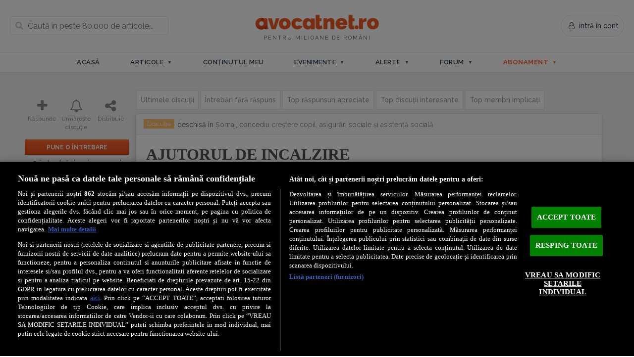

--- FILE ---
content_type: text/html; charset=utf-8
request_url: https://www.avocatnet.ro/forum/discutie_320654/AJUTORUL-DE-INCALZIRE.html
body_size: 11384
content:
<!DOCTYPE html>
<html lang="ro-RO">
<head>
    <script src="https://cookie-cdn.cookiepro.com/scripttemplates/otSDKStub.js"  type="text/javascript" charset="UTF-8" data-domain-script="9ea0d6db-f4bb-4d86-9da4-d288c5a7ed3a" ></script>
    <script type="text/javascript">
    function OptanonWrapper() { }
    </script>
    
        <meta charset="utf-8">
    <meta http-equiv="X-UA-Compatible" content="IE=edge">
    <meta name="viewport" content="width=device-width, initial-scale=1.0, maximum-scale=1.0, user-scalable=no" />

    <meta name="google-site-verification" content="ylaJEjLOXHNsRCyHkNzU1o7gMEk_L-sVv2Mu4ayHesY" />
   
    
<title>AJUTORUL DE INCALZIRE - Răspunsuri Avocatnet.ro</title>
<meta name="description" content="poate fi blocat ajutorul de incalzire daca singurele venituri sunt o inchiriere si alocatia a doi copii ? veniturile sunt in total de 434 ron. si nu mai am alte venituri.">
<meta name="keywords" content="forum, discutii, mesaje, drept, penal, societati comerciale, muncii, informatic, codul muncii, fiscal, legislatie, carti utile, familiei, dreptul">
<meta name="author" content="Avocatnet.ro">
<link rel="canonical" href="https://www.avocatnet.ro/forum/discutie_320654/AJUTORUL-DE-INCALZIRE.html">   

<!-- FACEBOOK META -->
<meta property="fb:page_id"       content="22911498232" />
<meta property="fb:app_id"        content="177903405604463" />
<meta property="og:url"           content="https://www.avocatnet.ro/forum/discutie_320654/AJUTORUL-DE-INCALZIRE.html" />
<meta property="og:type"          content="article" />
<meta property="og:title"         content="AJUTORUL DE INCALZIRE" />
<meta property="og:description"   content="" />
<meta property="og:image"         content="" />
<!-- END FACEBOOK META -->
    
    
    <meta name="author" content="Avocatnet.ro">
    <meta name="theme-color" content="#f05a23"/>

    <link rel="manifest" href="/manifest.json" crossorigin="use-credentials">
    <link rel="apple-touch-icon" href="/images/logo/avocatnet_logo_a_512x512.png">

    <link rel="preload" href="/fonts/fontawesome-webfont.woff2?v=4.7.0" as="font" type="font/woff2" crossorigin>
    <link rel="shortcut icon" href="/images/favicon.png">
    <link rel="stylesheet" type="text/css" href="https://fonts.googleapis.com/css?family=Raleway:400,400italic,500,600,700,700italic,800,900" />

    <script src="https://www.gstatic.com/firebasejs/9.1.1/firebase-app-compat.js"></script>
    <script src="https://www.gstatic.com/firebasejs/9.1.1/firebase-messaging-compat.js"></script>  

        
<!-- CXSENSE META SITE-CATEGORY -->
<meta name="cXenseParse:b13-site-category" content="forum">
<meta name="cXenseParse:pageclass" content="frontpage"/>
<meta name="cXenseParse:url" content="https://www.avocatnet.ro/forum/discutie_320654/AJUTORUL-DE-INCALZIRE.html"/>
<meta property="article:modified_time" content="2017-12-13T14:00:00.000Z"/>
<!-- END CXSENSE META SITE-CATEGORY -->
    
    <meta name="csrf-param" content="_csrf">
<meta name="csrf-token" content="f-F16N0sPJrYa-2JIyePU8Jv56jvGYct7ctjnQ4sJEU80RyhhwENz-wfi-ZnSuEW-yir4oFo73SBoirSRh5BPw==">
  
    <link href="/min/css/forum.css?v=6.7" rel="stylesheet">
<link href="/min/css/mltwidget.css?v=1.3.8" rel="stylesheet">
<link href="/min/css/top.css?v=6.74" rel="stylesheet">
<link href="/min/css/mobilemenu.css?v=1.1" rel="stylesheet">
<link href="/min/css/inteligowidget.css?v=1.3" rel="stylesheet">
<script class="optanon-category-C0001" src="/min/js/top.js?v=6.73"></script>
    <meta property="fb:page_id"       content="22911498232" />
    <meta property="fb:app_id"        content="177903405604463" />

          <meta property="og:url"           content="https://www.avocatnet.ro/forum/discutie_320654/AJUTORUL-DE-INCALZIRE.html" />
      <meta property="og:type"          content="article" />
      <meta property="og:title"         content="AJUTORUL DE INCALZIRE" />
      <meta property="og:description"   content="" />
      <meta property="og:image"         content="" />
        

        <script type="text/plain" async src="https://code3.adtlgc.com/js/sati_init.js" class="optanon-category-C0002"></script>
    <script type="text/plain" class="optanon-category-C0002">
        window.cX= window.cX|| {};
        cX.callQueue= cX.callQueue|| [];
        cX.callQueue.push(['setSiteId', '1139605659494175182']);
        cX.callQueue.push(['sendPageViewEvent']);
    </script>    
    
   
    <script type="text/plain" class="optanon-category-C0002">
      //SATI ON DEMAND TRACKVIEW
      function SATI_TrackView(locationURL, referrerURL) {
        //console.log('p1 '+locationURL+' p2 '+referrerURL);
          if(locationURL === referrerURL) {return;}
            var cX = window.cX || {};
          cX.callQueue = cX.callQueue || [];
          cX.callQueue.push(['initializePage']);
          cX.callQueue.push(['setSiteId', '1139605659494175182']);
          cX.callQueue.push(['sendPageViewEvent', { 'location': locationURL, 'referrer':referrerURL}]);
      };
    </script>
    <script type="text/plain" class="optanon-category-C0002">
    (function(d,s,e,t){e=d.createElement(s);e.type='text/java'+s;e.async='async';
    e.src='http'+('https:'===location.protocol?'s://s':'://')+'cdn.cxense.com/cx.js';
    t=d.getElementsByTagName(s)[0];t.parentNode.insertBefore(e,t);})(document,'script');
    </script>
        </head>
<body role="document">
<div class="avncl-wrapper">
  <div class="avncl-modal avncl-mobile-filter-modal" id="avnclMobileFilterModal">
      <div class="avncl-modal-content avncl-mobile-filter-content">
          <div class="avncl-mobile-filter-header">
              <div class="avncl-mobile-filter-title">Filtrează articole după</div>
              <button class="avncl-modal-close" onclick="AvocatNetClient.closeModal('avnclMobileFilterModal')">&times;</button>
          </div>
          <div id="avnclMobileFilterContent">
              </div>
        
          <div class="avncl-mobile-filter-footer">
              <button class="avncl-btn avncl-btn-secondary" id="avnclMobileResetBtn"><i class="fa fa-undo" aria-hidden="true"></i></button>
              <button class="avncl-btn avncl-btn-primary" id="avnclMobileSubmitBtn">Vezi rezultate</button>
          </div>
      </div>
  </div>
  <div class="avncl-mobile-overlay" id="avnclMobileOverlay"></div>

  <button class="avncl-mobile-filter-btn" id="avnclMobileFilterBtn" aria-label="Filtrează conținutul">
      <div class="avncl-filter-search-icon">
          <svg viewBox="0 0 24 24" fill="currentColor">
              <circle cx="11" cy="11" r="7" stroke="currentColor" fill="none" stroke-width="2"></circle>
              <path d="m21 21-4.35-4.35" stroke="currentColor" stroke-width="2" stroke-linecap="round"></path>
              <path d="M8 8h6M9 11h4M10 14h2" stroke="currentColor" stroke-width="1.5" stroke-linecap="round"></path>
          </svg>
      </div>
      <div class="avncl-filter-btn-text">Filtrează</div>
  </button>
<script>
  var ad = document.createElement('div');
  ad.id = 'AdSense';
  ad.className = 'AdSense';
  ad.style.display = 'block';
  ad.style.position = 'absolute';
  ad.style.top = '-1px';
  ad.style.height = '1px';
  document.body.appendChild(ad);
</script>

<div id="adoceanicorprolaqodupjdp"></div>



<!-- ===== AVOCATNET CLIENT HTML ===== -->

<!-- MOBILE -->
<div class="avncl-mobile-sidebar" id="avnclMobileSidebar">
    <div class="avncl-mobile-header">
        <div class="avncl-mobile-logo">avocatnet.ro</div>
        <div class="avncl-mobile-subtitle">Explicăm Legislația</div>
        <button class="avncl-close-btn" aria-label="Închide meniul">&times;</button>
    </div>

    </div>
<!-- END MOBILE -->
<!-- Header -->
<header class="avncl-header ">
    <div class="avncl-container ">
        <div class="avncl-nav-wrapper">
                        <button class="avncl-mobile-menu-toggle" onclick="AvocatNetClient.openMobileMenu()" aria-label="Deschide meniul"><img src="/images/burger_search.png" style="opacity: 0.67;width: 40px;"/></button>

            <style type="text/css">                
                input.search-input-with-icon {
                    background-image: url("data:image/svg+xml;charset=utf-8,%3Csvg xmlns='http://www.w3.org/2000/svg' viewBox='0 0 512 512'%3E%3Cpath fill='%23ccc' d='M505 442.7L405.3 343c-4.5-4.5-10.6-7-17-7H372c27.6-35.3 44-79.7 44-128C416 93.1 322.9 0 208 0S0 93.1 0 208s93.1 208 208 208c48.3 0 92.7-16.4 128-44v16.3c0 6.4 2.5 12.5 7 17l99.7 99.7c9.4 9.4 24.6 9.4 33.9 0l28.3-28.3c9.4-9.4 9.4-24.6.1-34zM208 336c-70.7 0-128-57.2-128-128 0-70.7 57.2-128 128-128 70.7 0 128 57.2 128 128 0 70.7-57.2 128-128 128z'/%3E%3C/svg%3E");
                    background-repeat: no-repeat;
                    background-position: 10px center;
                    background-size: 16px;
                    padding-left: 35px; 
                }
                input.search-input-with-icon::placeholder {
                    text-indent:0;
                }
            </style>
        
            <!-- CAUTARE MAIN -->
            <div class="avncl-search-section">
                 <form name="cautareDskFrm" id="main_cautare_frm" method="get" action="/cautare"> 
                    <div class="cautare_mare">
                      <input type="text" name="q" id="main_searchbox" class="search-input-with-icon" placeholder="Caută în peste 80.000 de articole..." value=""/>
                      <!--<button id="main_cautare_btn"><i class="fa fa-search" aria-hidden="true"></i></button>-->                    
                    </div>
                  </form>
            </div>
            <!-- END CAUTARE MAIN -->
            
            <!-- LOGO -->
            <div class="avncl-logo">
                <h1><a href="/"><img src="/images/logo/logoavnet-625.png" alt="Avocatnet.ro - Explicăm legislația, pentru milioane de români, în fiecare lună"/></a></h1>
                <div class="avncl-subtitle"  id="spanLogo" data-texts='["Pentru milioane de rom\u00e2ni","Explic\u0103m legisla\u021bia","de 25 de ani, zi de zi"]'></div>
            </div>
            <!-- END LOGO -->
            
            <!-- USER -->
            <div class="avncl-user-section avncl-guest avncl-nav-item ">
                                    <a href="/cont/auth?redirectToUrl=%2Fforum%2Fdiscutie_320654%2FAJUTORUL-DE-INCALZIRE.html" class="avncl-login-toggle" id="avnclLoginToggle"><i class="fa fa-user-o" aria-hidden="true"></i><span> intră în cont</span></a>
                            </div>
            <!-- END USER -->

        </div>
    </div>

    <nav class="avncl-nav-menu">
        <div class="avncl-nav-container">
            <!-- SITE MAIN MENU -->
            <ul class="avncl-nav-list">

        <li class="avncl-nav-item">
        <a href="/" class="avncl-nav-link  ">Acasă</a>
    </li>

        <li class="avncl-nav-item">
        
        <a href="#" class="avncl-nav-link avncl-has-dropdown">Articole</a>
        <div class="avncl-dropdown">

            
                                    <div class="avncl-dropdown-header">Informații utile zi de zi</strong></div>
                                            <a href="/articole_noisistatul/Salarizare-taxare-rela%C8%9Bia-cu-statul.html" class="avncl-dropdown-item">Salarizare, taxare & relația cu statul</a>
                                            <a href="/articole_auto/Ghid-auto.html" class="avncl-dropdown-item">Ghid auto</a>
                                            <a href="/articole_justitiabil/Justi%C8%9Biabil-in-Romania.html" class="avncl-dropdown-item">Justițiabil in România</a>
                                            <a href="/articole_privacy/Date-personale-via%C8%9Ba-privat%C4%83.html" class="avncl-dropdown-item">Date personale & viața privată</a>
                                               

           
                                    <div class="avncl-dropdown-header">IMM & Antreprenoriat</strong></div>
                                            <a href="/articole_taxe/Taxe-%C8%99i-impozite.html" class="avncl-dropdown-item">Taxe și impozite</a>
                                            <a href="/articole_asigurarisociale/Rela%C8%9Bii-de-munc%C4%83-Asigur%C4%83ri-sociale.html" class="avncl-dropdown-item">Relații de muncă & Asigurări sociale</a>
                                            <a href="/articole_pfa/PFA-Profesii-liberale.html" class="avncl-dropdown-item">PFA & Profesii liberale</a>
                                            <a href="/articole_aspectejuridice/Aspecte-juridice.html" class="avncl-dropdown-item">Aspecte juridice</a>
                                                

                                    <div class="avncl-dropdown-header">Specialiști</strong></div>
                                            <a href="/articole_contabilfiscal/Contabil-%C8%99i-fiscal.html" class="avncl-dropdown-item">Contabil și fiscal</a>
                                            <a href="/articole_resurseumane/Resurse-umane.html" class="avncl-dropdown-item">Resurse umane</a>
                                            <a href="/articole_gdpr/GDPR-Protec%C8%9Bia-datelor-personale.html" class="avncl-dropdown-item">GDPR & Protecția datelor personale</a>
                                                
        </div>
    </li>

        <li class="avncl-nav-item">
                    <a href="/cont/auth/login?redirectToUrl=%2Fforum%2Fdiscutie_320654%2FAJUTORUL-DE-INCALZIRE.html" class="avncl-nav-link">Conținutul Meu</a>
            </li>

        <li class="avncl-nav-item">
        
            <a href="#" class="avncl-nav-link avncl-has-dropdown">Evenimente</a>
            <div class="avncl-dropdown">                
                <a href="/media/evenimente" class="avncl-dropdown-item">Calendar toate evenimentele</a>

                                    <a href="https://oferte.avocatnet.ro/complet" class="avncl-pune-intrebare-btn">ACTIVEAZĂ PREMIUM COMPLET</a>
                            </div>      
    </li>

        <li class="avncl-nav-item">
        <a href="#" class="avncl-nav-link avncl-has-dropdown">Alerte</a>
        <div class="avncl-dropdown">
                            <a href="https://oferte.avocatnet.ro/newsletter" class="avncl-dropdown-item">Newslettere gratuite</a>
                <a href=" https://oferte.avocatnet.ro/paywall" class="avncl-dropdown-item" style="color:#ff6b35">Upgrade newslettere premium</a>
                    </div>
    </li>
   
        <li class="avncl-nav-item">       
        <a href="/forum" class="avncl-nav-link avncl-has-dropdown">Forum</a>
        <div class="avncl-dropdown">
            
            <div class="avncl-dropdown-header">Acum în comunitate</strong></div>
            <div class="avncl-dropdown-stats">
                2 mesaje publicate astăzi<br>
                4 utilizatori online<br>
                <span style="color:#12b5e5">0 consultanți online</span>
            </div>

            <div class="avncl-dropdown-header">Tu și comunitatea</strong></div>
            <a href="/forum/intrebarile_mele" class="avncl-dropdown-item">Întrebările tale </a>
            <a href="/forum/forumuri-urmarite" class="avncl-dropdown-item">Forumuri urmărite </a>
            <a href="/forum/intrebari_noi" class="avncl-dropdown-item">Răspunde la întrebări</a>
            <a href="/forum/urmarite" class="avncl-dropdown-item">Discuții urmărite </a>
            <a href="/forum/activitatea_ta" class="avncl-dropdown-item">Activitatea ta</a>

            <div class="avncl-dropdown-header">Noutăți</strong></div>

            <a href="/forum" class="avncl-dropdown-item">Ultimele discuții</a>
            <a href="/forum/raspunsuri" class="avncl-dropdown-item">Ultimele răspunsuri</a>

            <a href="/forum/main/intreaba" class="avncl-pune-intrebare-btn  url-modal">PUNE O ÎNTREBARE ESTE GRATUIT!</a>
            
        </div>        
    </li>

        <li class="avncl-nav-item">
        <a href="#" class="avncl-nav-link avncl-highlight avncl-has-dropdown">Abonament</a>
        <div class="avncl-dropdown">
                            <a href="/cont/auth/login?redirectToUrl=%2Fforum%2Fdiscutie_320654%2FAJUTORUL-DE-INCALZIRE.html" class="avncl-dropdown-item">Intră în cont (pentru abonați)</a>
                <a href="https://oferte.avocatnet.ro/paywall" class="avncl-dropdown-item">Activează premium <span class="avncl-badge">Ofertă</span></a>

                    </div>
    </li>

</ul>        </div>
    </nav>    
</header>








<div class="modal fade slide-right" id="intreabaModal" tabindex="-1" role="dialog" aria-labelledby="intreabaModal">
 <div class="modal-dialog modal-full-height" role="document">
    <div class="modal-content background-gri">
      <!-- header modal -->
<div class="modal-header bottom-border background-alb">
  <button type="button" class="inchide-meniu" data-dismiss="modal" aria-label="Close">
    <span></span>
    <span></span>
  </button>
  <h6 class="modal-title" id="myModalLabel">Întreabă gratuit <small class="caco">comunitatea avocatnet.ro</small></h6>
</div>

<!-- CONȚINUT TABURI -->
<div class="tab-content background-gri">

  <form id="intreabaFrm" class="container" action="/forum/main/succes_discutie" method="post" autocomplete="off">
<input type="hidden" name="_csrf" value="f-F16N0sPJrYa-2JIyePU8Jv56jvGYct7ctjnQ4sJEU80RyhhwENz-wfi-ZnSuEW-yir4oFo73SBoirSRh5BPw==">
  <div class="form-group">Comunitatea ți-ar putea oferi soluţii la problemele tale juridice adăugând o întrebare.</div>
  <div class="form-group field-intreabaform-message required">
<label class="control-label" for="intreabaform-message">Conţinut întrebare</label>
<textarea id="intreabaform-message" class="form-control" name="IntreabaForm[message]" rows="5" placeholder="Introdu conținut întrebare" aria-required="true"></textarea>

<div class="help-block"></div>
</div>  
  
  <p style="font-size:13px;font-family: 'Raleway',Helvetica,Arial,sans-serif; color:#9e9e9e; padding:0 5px">
    <strong>Atenție!</strong><br>
    - conținutul întrebării este public și asociat de numele tău de utilizator al avocatnet.ro<br>
    - prin postarea acestei întrebări declari că ai citit și ești de acord cu <a href="/forum/main/regulament">Regulamentul Forumului</a>.
    <br><br>
    <a href="/Confiden%C8%9Bialitate*2.html"><i class="fa fa-database" aria-hidden="true"></i> Vezi aici cum prelucrăm noi datele tale personale.</a><br>
  </p>                                           
   
  <div class="form-group">
    <button type="submit" class="btn btn-primary btn-gradient btn-lung">Întreabă comunitatea</button>  </div>

  </form>
  
</div>
<script type="text/javascript">
$(document).ready(function() {
  $('#intreabaFrm').on('submit', function(e) {
    
    //$('.tab-content.background-gri').html('Mesajul tau se posteaza!');
  })
});
</script>    </div>
  </div>
</div>


<div class="bottombar">  
    
  
  </div>






<div class="wide-gri">

  <div class="banner-header">
    <div id="adoceanicorpronpmkevqgmn"></div>  </div>

  <!-- CONTAINER CONT -->
  <div class="container-cont clearfix">
    <!-- LEFT FORUM MENU -->
    
<!-- .container-cont .meniu-fara-bara-neagra.nefix-mobil.hide-mobile -->

<div class="left-forum-column">
    <ul class="sticky-menu-actions">
                
        
                                  <li class="panel panel-default">
                  <a href="/forum/utile/raspunde?topicID=320654" class="url-modal" id="raspunde-btn"><i class="fa fa-plus" aria-hidden="true"></i> <span>Răspunde <strong><br><br></strong></span></a> 
                
               
                                  <a href="/forum/utile/follow_topic?follow=320654"><i class="fa fa-bell-o" aria-hidden="true"></i> <span>Urmărește <strong>discuție</strong> </span></a>
                
                <a href="http://www.facebook.com/sharer/sharer.php?u=https://www.avocatnet.ro/forum/discutie_320654/AJUTORUL-DE-INCALZIRE.html&title=AJUTORUL DE INCALZIRE" target="_blank"><i class="fa fa-share-alt" aria-hidden="true"></i> <span>Distribuie<strong><br><br></strong></span></a>
                
            </li>
            

                        </ul> 

    <div class="left-forum-menu">    
    
    <div class="meniu-cont meniu-forum">
       <a href="/forum/main/intreaba" class="btn btn-xs btn-success btn-gradient btn-lung url-modal pune-intrebare">Pune o întrebare</a>  
      <span style="text-align: center; display: block; font-size: 18px; margin: 5px 0;">
        2 întrebări azi, 5 useri online acum
      </span>
      <ul class="meniu-mobil user-normal panel-group forumMenu-desktop">  
        <li  class="panel panel-default">
            <a class="principal" href="#meniu-forum-personal-desktop" data-parent=".forumMenu-desktop" data-toggle="collapse" aria-expanded="false" aria-controls="meniu-forum-personal-desktop">
                Tu și comunitatea
            </a>
            <div class="submeniu collapse " id="meniu-forum-personal-desktop">
                
              <a  class="principal " href="/forum/intrebarile_mele" >
                &bull; Întrebările tale <i class="fa fa-sign-in" aria-hidden="true"></i> 
                              </a> 

               <a  class="principal " href="/forum/urmarite" >
                &bull; Discuții urmărite <i class="fa fa-sign-in" aria-hidden="true"></i>                              </a>

              <a  class="principal " href="/forum/forumuri-urmarite" >
                &bull; Forumuri urmărite <i class="fa fa-sign-in" aria-hidden="true"></i>                              </a>

              <a  class="principal " href="/forum/intrebari_noi" >
                &bull; Întrebări fără răspuns
              </a>
           
              <a  class="principal  " href="/forum/activitatea_ta" >
                &bull; Activitatea ta <i class="fa fa-sign-in" aria-hidden="true"></i>              </a>
             
                            </a>
            </div>
        </li>
        <li  class="panel panel-default">
          <a class="principal" href="#meniu-forum-new-desktop" data-parent=".forumMenu-desktop" data-toggle="collapse" aria-expanded="false" aria-controls="meniu-forum-new-desktop">
              Noutăți
          </a>
          <div class="submeniu collapse " id="meniu-forum-new-desktop">
              
            <a  class="principal " href="/forum" >
             &bull; Ultimele discuții
            </a> 
           
            <a  class="principal " href="/forum/raspunsuri" >
              &bull; Ultimele răspunsuri
            </a>
          </div>
        </li>       
                <li  class="panel panel-default">
          <a class="principal" href="#meniu-forum-top-desktop" data-parent=".forumMenu-desktop" data-toggle="collapse" aria-expanded="false" aria-controls="meniu-forum-top-desktop">
              Top discuții și mesaje
          </a>
          <div class="submeniu collapse " id="meniu-forum-top-desktop">
              
            <a  class="principal " href="/forum/main/top_raspunsuri" >
             &bull; Top răspunsuri apreciate
            </a> 
           
            <a  class="principal " href="/forum/main/top_discutii" >
              &bull; Top discuții interesante
            </a>

           
            <a  class="principal " href="/forum/main/top_membri" >
              &bull; Top membri implicați
            </a> 
          </div>
        </li>       


        <li  class="panel panel-default">
          <a class="principal" href="#meniu-forum-categorii-desktop" data-parent=".forumMenu-desktop" data-toggle="collapse" aria-expanded="false" aria-controls="meniu-forum-categorii-desktop">
            Categorii forum
          </a>
          <div class="submeniu collapse " id="meniu-forum-categorii-desktop">
            
                      
            <a href="/forum/categorie_1/Discu%C5%A3ii-juridice.html" class="">&bull; Discuţii juridice</a>
                      
            <a href="/forum/categorie_2/Discu%C5%A3ii-contabile-%C5%9Fi-fiscale.html" class="">&bull; Discuţii contabile şi fiscale</a>
                      
            <a href="/forum/categorie_3/Discu%C5%A3ii-diverse.html" class="">&bull; Discuţii diverse</a>
                      
            <a href="/forum/categorie_8/Suport-Tehnic.html" class="">&bull; Suport Tehnic</a>
                      
            <a href="/forum/categorie_11/Avertiz%C4%83ri-Ban%C4%83ri.html" class="">&bull; Avertizări, Banări</a>
                      
            <a href="/forum/categorie_15/AvocatNet-Italia.html" class="">&bull; AvocatNet Italia</a>
                    
          </div>
        </li>
            

        <li class="panel panel-default">
           <a class="principal" href="#meniu-forum-about-desktop" data-parent=".forumMenu-desktop" data-toggle="collapse" aria-expanded="false" aria-controls="meniu-forum-about-desktop">
              Despre forum
          </a>
          <div class="submeniu collapse " id="meniu-forum-about-desktop">


              <a  class="principal " href="/forum/main/regulament" >
                &bull; Regulament forum 
              </a> 

               <a  class="principal " href="/%C8%98tergere-date*31.html" >
                &bull; Vreau ștergere date
                
              </a>



              <div class="forum-menu-bottom-links"> <br>
                <strong>Statistici</strong>
                <span><u>2</u> mesaje astăzi</span>
                <span><u>805.776</u> total subiecte</span>
                <span><u>3.412.747</u> total mesaje</span>
                <br>
                <strong>Acum online <a href="/forum/main/online" id="statistici_link">(detaliu)</a></strong>
                <span class="user"><u>4</u> utilizatori</span>
                <span class="cons"><u>0</u> consultanți</span>
                <span class="moderator"><u>1</u> moderatori</span>
                <span class="admin"><u>0</u> administratori</span>
              </div>
           
            </a>
          </div>
        </li>    
      </ul>

          </div>

    
</div>
</div>


    <!-- PARTEA NEFIXĂ -->
    <div class="partea-nefixa container forum-container" itemscope itemtype="http://schema.org/QAPage">
      <!-- HORIZONTAL FORUM MENU -->
          
<div class="horizontal-forum-menu">
	<div class="horizontal-forum-menu-switch">
		<a href="javascript:void(0);" class="hfms"><i class="fa fa-plus"></i> navigare rapidă</a>
	</div>
	<div class="horizontal-forum-menu-link">
		<a href="/forum" class="" ><i class="fa fa-angle-right" aria-hidden="true"></i>Ultimele discuții</a>
		<a href="/forum/intrebari_noi" class=""><i class="fa fa-angle-right" aria-hidden="true"></i> Întrebări fără răspuns</a>
		<a href="/forum/main/top_raspunsuri"  class=""><i class="fa fa-angle-right" aria-hidden="true"></i>Top răspunsuri apreciate</a>
		<a href="/forum/main/top_discutii"  class=""><i class="fa fa-angle-right" aria-hidden="true"></i>Top discuții interesante</a>
		
		<a href="/forum/main/top_membri"  class="">Top membri implicați</a>
		
	</div>
</div>
<script   type="text/plain" class='optanon-category-C0003'>
$(document).ready(function() {
	$('a.hfms').on('click', function() {
		$('.horizontal-forum-menu-link').toggle('blind', function() {
			if($(".horizontal-forum-menu-link").is(":visible")){
				$('a.hfms i').removeClass('fa-plus').addClass('fa-minus');
			} else {
				$('a.hfms i').removeClass('fa-minus').addClass('fa-plus');
			}				
		});
	});
});
</script>          <!-- FORUM -->
          <div class="forum" itemprop="mainEntity" itemscope itemtype="http://schema.org/Question">
            
            <div class="topic-intrebare">
              <!-- titlu -->
              <span class="topic_top">
                <span class="forum-item-type-discutie">Discuție</span> deschisă în <a href="/forum/89/%C5%9Eomaj-concediu-cre%C5%9Ftere-copil-asigur%C4%83ri-sociale-%C5%9Fi-asisten%C5%A3%C4%83-social%C4%83.html">Şomaj, concediu creştere copil, asigurări sociale şi asistenţă socială</a>
              </span>
              <h1 class="topic_title">            
              <span itemprop="name">AJUTORUL DE INCALZIRE</span></h1>

                              <div class="banner-patratos">
                                  </div>
                            <!-- răspuns forum -->              
              <div class="raspuns-forum m-action-parent" data-id="1642057">
                                <div class="tabel autor-discutie autor-regular">
                  <span class="celula">
                    <a href="https://www.avocatnet.ro/utilizator/defcon.html*121567" class="url-modal"><img class="avatar-forum" src="/images/cached/cb63526af95d629e9971b36715236f5d.jpg" alt="">
                                        </a>
                  </span>
                  <span class="celula">
                    <span class="nume" itemprop="author" itemscope itemtype="http://schema.org/Person">                  
                      <a href="https://www.avocatnet.ro/utilizator/defcon.html*121567" class="url-modal"><span itemprop="name">defcon</span></a>
                      Utilizator                    </span>
                    <time itemprop="dateCreated" datetime="2012-10-07 11:23:40">11:23, 7 Octombrie 2012</time>

                                      </span>

                                  </div>
                
                <div class="text-raspuns" itemprop="text">
                  poate fi blocat ajutorul de incalzire daca singurele venituri sunt o inchiriere si alocatia a doi copii ? veniturile sunt in total de 434 ron. si nu mai am alte venituri.                </div>
                
                

                                 <div class="jos-raspuns">
                                  
                
                                
                <!-- <a class="optiuni-simplu" href=""><span></span><span></span><span></span></a> -->
                                                                                       <a href="/forum/utile/raspunde?topicID=320654" class="btn btn-xs btn-success forum-message-action-btn hide-mobile " data-action="reply" >Răspunde</a>
                         

                           <a href="/forum/utile/raspunde?topicID=320654&cite=1642057" class="btn btn-xs btn-success forum-message-action-btn " data-action="reply" >Citează</a>

                                       


                  
                </div>    

                <div class="m-action" style="display:none;"></div>  
                
                 <!-- utilități discuție -->
            <div class="utilitati-discutie">
              <!-- statistici topic -->
              <div class="tabel statistici-topic">
                <div class="celula"><a href="javascript:void(0)"><i class="fa fa-comments"></i> <strong><span itemprop="answerCount">2</span></strong> mesaje</a></div>
                <div class="celula"><a href="javascript:void(0)"><i class="fa fa-eye"></i> <strong>1612</strong> vizualizări</a></div>
                <div class="celula"><a href="javascript:void(0)"><i class="fa fa-users"></i> <strong>2</strong> participanți</a></div>
              </div>

                              <!-- ultimul mesaj în discuție-->
                <div class="tabel ultim-mesaj-discutie">
                                    <div class="celula">
                    <em>Cel mai recent răspuns:</em>
                    <span class="nume"><a href="https://www.avocatnet.ro/consultant/Cornel-Vasile.html*38" class="url-modal">Cornel  Vasile </a>, Consilier juridic</span>
                    12:03, 7 Octombrie 2012                  </div>
                                    <div class="celula"><a href="/forum/discutie_320654/AJUTORUL-DE-INCALZIRE.html#1642098" class="btn btn-xs btn-default btn-gradient">Vezi răspuns <i class="fa fa-angle-double-right" aria-hidden="true"></i></a></div>
                </div>
                               
                         </div>


              </div>
            </div> 
            <!-- END TOPIC INTREBARE -->


           
                        <div class="raspunsuri-forum" id="list-scroll-messages" data-path="/forum/utile/list_messages?id=320654&display_banner_code=1" data-page-base-url="/forum/discutie_320654/AJUTORUL-DE-INCALZIRE.html">


             		   
                   <div class="list-scroll-page" 
	data-page="1" 
	data-last-page="1"
	data-page-url="/forum/discutie_320654/AJUTORUL-DE-INCALZIRE.html"
>	

	

				<div class="banner-patratos patratos-in-topic-list">
			<div id="adoceanicorprokaerhsklsi"></div>		</div>
		
			
									

			<div class="raspuns-forum m-action-parent" data-id="1642098" itemprop="suggestedAnswer" itemscope itemtype="http://schema.org/Answer">
	<a name="1642098" class="ancora"></a>
	
		<div class="tabel autor-discutie autor-consultant"> 
	  <span class="celula">
	    <a href="https://www.avocatnet.ro/consultant/Cornel-Vasile.html*38" class="url-modal">
	    <img class="avatar-forum" src="/images/cached/961_b41d90c09f786061c1f38a3c77172ae5.jpg" alt="">

	    	    </a>
	  </span>
	  
	  <span class="celula">
	    <span class="nume" itemprop="author" itemscope itemtype="http://schema.org/Person">
	    	<a href="https://www.avocatnet.ro/consultant/Cornel-Vasile.html*38" class="url-modal"><span itemprop="name">Cornel  Vasile</span></a> 
	    	Consilier juridic	    </span>
	    <time itemprop="dateCreated" datetime="2012-10-07 12:03:38">12:03, 7 Octombrie 2012</time>

	              

<div class="linkuri-contect-consultant">
			<a rel="nofollow" class="url-modal" href="/consultant/contact?consID=38"><i class="fa fa-address-card"></i> Contactează</a>
 	</div>

        	  </span>

	  <span class="celula useful-message">	  	
	  		  </span>

	  	</div>
  	  	
    		<div class="text-raspuns" itemprop="text">
		  Ajutoarele pentru încălzirea locuinţei cu energie termică, gaze naturale şi lemne, cărbuni şi combustibili petrolieri pentru sezonul rece se acordă pe bază de cerere şi declaraţie pe propria răspundere privind componenţa familiei şi veniturile acesteia. <br />
<br />
Pentru 2012 :  <br />
-  acordarea ajutorului cu ENERGIE TERMICÃ limita venitului net mediu lunar pe membru de familie este de 786 lei în cazul familiilor şi 1.082 lei în cazul persoanei singure.<br />
<br />
-  acordarea ajutorului cu GAZE NATURALE precum şi cel cu lemne , carbune si combustibili petrolieri limita venitului net pe membru de familie este de 615 lei atât în cazul familiilor cât şi în cazul persoanei singure.		</div>


								<div class="raspuns-last-edit">
				Ultima modificare: Duminică, 7 Octombrie 2012<br>
				<a href="https://www.avocatnet.ro/consultant/Cornel-Vasile.html*38" class="url-modal"><img class="avatar-" src="/images/cached/961_7b9121be281d605961c01cee2f6e8e99.jpg" alt=""> <strong>Cornel  Vasile</strong>, Consilier juridic</a> 	


			</div>
							

	
		<div class="jos-raspuns">
		
		
			  	
	 	<div class="message-actions">

	 				
	 		
				
												<a href="/forum/utile/raspunde?topicID=320654&replyTo=1642098" class="btn btn-xs btn-success forum-message-action-btn hide-mobile" data-action="reply"  >Răspunde</a>
					<a href="/forum/utile/raspunde?topicID=320654&replyTo=1642098&cite=1642098" class="btn btn-xs btn-success forum-message-action-btn " data-action="reply" >Citează</a>
												
			

					</div>
	</div> 

	<div class="m-action" data-active-action="null" style="display:none;"></div>
	   
</div>
  
			
			 

			
		

</div>

	<p class="endoflist"><span>~ final discuție ~</span></p>
            </div>
            <div id="list-scroll-messages-next"></div>
            

                          
<div class="row">	
	<div class="col-md-12 intreaba_discutii_legatura final_articol">
		<h4>Alte discuții în legătură</h4>
					<!--<h4>Discuții</h4>-->
			  	          <div class="discutie-legatura">
	                <a href="/forum/discutie_453082/Ajutor-incalzire.html" class="title">
	                   Ajutor incalzire 
	                </a>

	                	                <span class="user-topic">
	                  <a href="https://www.avocatnet.ro/utilizator/yulyghe.html*335162" class="url-modal">                   
	                    <img class="avatar-" src="/images/cached/7ffbb4d9eaf1d0a6a35e12c4f20b55e2.jpg" alt="yulyghe">
	                    yulyghe	                  </a> 
	                </span>
	                	               	Buna ziua
In situatia in care apartamentul este pe numele meu iar in el locuieste mama mea cu fiul meu, ar avea dreptul la acest ajutor? Mentionez ca eu nu ... <a href="/forum/discutie_453082/Ajutor-incalzire.html" class="see_more">(vezi toată discuția)</a>
	                <div class="cleaner"></div>
	          </div>
	        	          <div class="discutie-legatura">
	                <a href="/forum/discutie_240457/ajutoare-caldura.html" class="title">
	                   Ajutoare caldura 
	                </a>

	                	                <span class="user-topic">
	                  <a href="https://www.avocatnet.ro/utilizator/irinabob.html*224653" class="url-modal">                   
	                    <img class="avatar-" src="/images/cached/7ffbb4d9eaf1d0a6a35e12c4f20b55e2.jpg" alt="irinabob">
	                    irinabob	                  </a> 
	                </span>
	                	               	buna ziua,care ar fi conditiile ptr a putea beneficia de reducere la incalzirea centralizata(centrala proprie),va rog? <a href="/forum/discutie_240457/ajutoare-caldura.html" class="see_more">(vezi toată discuția)</a>
	                <div class="cleaner"></div>
	          </div>
	        	          <div class="discutie-legatura">
	                <a href="/forum/discutie_552619/Ajutor-caldura.html" class="title">
	                   Ajutor caldura, 
	                </a>

	                	                <span class="user-topic">
	                  <a href="https://www.avocatnet.ro/utilizator/lorichirila.html*404460" class="url-modal">                   
	                    <img class="avatar-" src="/images/cached/7ffbb4d9eaf1d0a6a35e12c4f20b55e2.jpg" alt="lorichirila">
	                    lorichirila	                  </a> 
	                </span>
	                	               	daca suntem 4 membri in familie,2 copii iar noi nu suntem casatoriti si locuim impreuna cu chirie putem beneficia de ajutorul de incalzire?Avem salariul minim ... <a href="/forum/discutie_552619/Ajutor-caldura.html" class="see_more">(vezi toată discuția)</a>
	                <div class="cleaner"></div>
	          </div>
	            		</div>
</div>            
          </div>
    </div>
    <!-- END PARTE NEFIXĂ -->
   
    <!-- RIGHT FORUM MENU -->
      </div>
</div>  

<footer>
  <div class="container-fluid">
        <div class="sociale">
      <a class="fb" target="_blank" href="https://www.facebook.com/Avocatnetro"><i class="fa fa-facebook"></i></a>
      </div>

    <div class="footer-links">
      <a href="/Despre-noi*4.html">Despre noi</a> <span>|</span>
      <a href="/Publicitate*3.html">Publicitate</a> <span>|</span>
      <a href="/notificare_continut_ilegal.html">Notificare conținut ilegal</a> <span>|</span>
      <a href="/Termeni-%C8%99i-condi%C8%9Bii*1.html">Termeni și condiții</a> <span>|</span>
      <a href="/Confiden%C8%9Bialitate*2.html">Confidențialitate</a>      
    </div>
    <br>
    Siteul Avocatnet.ro folosește cookie-uri. Cookie-urile ne ajută să îmbunătățim serviciile noastre.  <a href="/Confiden%C8%9Bialitate*2.html#cookieuri">Află mai multe detalii, aici.</a>
    <br>
    <button id="ot-sdk-btn" onclick="Optanon.ToggleInfoDisplay();">Gestionează preferințele</button>
    <br><br>
    Copyright &copy; 2001-2021 Inteligo Media SA 
  </div>
</footer>





<div class="mobile-bottom-menu in-jos-bottom-menu">
		
	<ul class="mobile-bottom-list-items">
		<li><a href="/10-de-azi.html"><i class="fa fa-bullseye"></i> 10 de azi</a></li>
		<li><a href="/media/webinarii"><i class="fa fa-video-camera" aria-hidden="true"></i> Webinarii</a></li>

				<li><a href="/forum/utile/raspunde?topicID=320654" class="url-modal"><i class="fa fa-plus" aria-hidden="true"></i> Răspunde</a></li>
							<li><a href="/forum/utile/follow_topic?follow=320654"><i class="fa fa-bell-o" aria-hidden="true"></i> Urmărește</a></li>
						</ul>
</div>



<!-- Display ado -->
<script type="text/plain" class="optanon-category-C0004">
(function() {

	window.insertADO = function(triggerOnload, reloader = false) {

		var loadAdoJS = function(url, callback, location){
			var scriptTag = document.createElement('script');
			scriptTag.src = url;
			scriptTag.onload = callback;
			scriptTag.onreadystatechange = callback;
			location.appendChild(scriptTag);
		};

		var callback = function() {
			if(typeof ado!=="object"){
				ado = {};
				ado.config = ado.preview = ado.placement = ado.master = ado.slave = function(){};
			}
			ado.config({mode: "new",xml: !1,characterEncoding:!0});
			ado.preview({enabled:!0,emiter:"ado.icorp.ro",id:"qGic9G5p7UbFLN9EqQwpg3P4U2KC63JcySimqynFlyD.c7"});

			cX.callQueue.push(['invoke', function() {
				
								
				ado.master({
							id: ".qQxS9YJXGQS8HEMCccWQs.jTCvvaRAmSQL2qu68pJn.Q7",
							server:"ado.icorp.ro", 
							keys: cX.getUserSegmentIds({
									persistedQueryId:'80b7d5f69cd75bd34d1133d09201f99b5a6af5f6'
								}).toString() + "," + "",
							vars: "&sectiune=100&forumID=89"
						}); 

					
				if(document.getElementById("adoceanicorpronpmkevqgmn")) {
					ado.slave("adoceanicorpronpmkevqgmn",{myMaster:".qQxS9YJXGQS8HEMCccWQs.jTCvvaRAmSQL2qu68pJn.Q7"});
				}									
					
				if(document.getElementById("adoceanicorprokaerhsklsi")) {
					ado.slave("adoceanicorprokaerhsklsi",{myMaster:".qQxS9YJXGQS8HEMCccWQs.jTCvvaRAmSQL2qu68pJn.Q7"});
				}									
					
				if(document.getElementById("adoceanicorprolaqodupjdp")) {
					ado.slave("adoceanicorprolaqodupjdp",{myMaster:".qQxS9YJXGQS8HEMCccWQs.jTCvvaRAmSQL2qu68pJn.Q7"});
				}									
												

				


			}]);

			if(triggerOnload) {
				dispatchEvent(new Event('load'));
			}
		}

		loadAdoJS('//ado.icorp.ro/files/js/ado.js', callback, document.body);
	};

	var regCheckMeasuring = /,C0002,/;
	var regCheckTargeting = /,C0004,/;

	if(OptanonActiveGroups && OptanonActiveGroups.match(regCheckMeasuring) && OptanonActiveGroups.match(regCheckTargeting)) {
		insertADO(true);
	} else {
		var cnt = 0;
	  	var consentSetInterval = setInterval(function() {
	  		cnt++;

			if(cnt === 60) {
				clearInterval(consentSetInterval);
			}

			if(typeof window.__tcfapi !== 'undefined' ) {
				clearInterval( consentSetInterval );

				window.__tcfapi('addEventListener', 2, function(tcData, listenerSuccess) {
					if(listenerSuccess) {
						if(tcData.eventStatus === 'tcloaded' || tcData.eventStatus === 'useractioncomplete') {
							// set a timeout to give some time for OptanonActiveGroups to be set
							setTimeout(function() {
								if(OptanonActiveGroups && OptanonActiveGroups.match(regCheckMeasuring) && OptanonActiveGroups.match(regCheckTargeting)) {
									insertADO(true);
								}
							}, 10);
						}
					}
				});
			}
	  	}, 100);
	}
})();	
</script>

<script type="text/plain" class="optanon-category-C0002">
  cX.callQueue.push(['invoke', function () {
      /*console.log(document.getElementById('AdSense').clientHeight);*/
      let isAdBlockDetected = !document.getElementById('AdSense').clientHeight ? 'Yes' : 'No';
      /*console.log('HasAdBlock : ' + isAdBlockDetected);*/
      cX.setEventAttributes({origin: 'brt-adblock', persistedQueryId: 'fcadb0c22bec63a3e94af5a65644fc6b869880e0'});
      cX.sendEvent('adBlockerDetection', {adBlockerDetected: isAdBlockDetected});
      document.getElementById('status').innerHTML = isAdBlockDetected;
  }]);
</script>

<script class="optanon-category-C0001" src="/min/js/forum.js?v=1608558217"></script>
<script class="optanon-category-C0001" src="/min/js/mltwidget.js?v=1.3.8"></script>
<script class="optanon-category-C0001" src="/min/js/bottom.js?v=6.74"></script>
<script class="optanon-category-C0001" src="/pwa-main.js?v=1632304697"></script>
<script class="optanon-category-C0001" src="/min/js/inteligowidget.js?v=1.3"></script>
<script src="/assets/eaa3023a/yii.js?v=1727699908"></script>
<script src="/assets/eaa3023a/yii.activeForm.js?v=1727699908"></script>
<script>jQuery(function ($) {
jQuery('#intreabaFrm').yiiActiveForm([{"id":"intreabaform-message","name":"message","container":".field-intreabaform-message","input":"#intreabaform-message","enableAjaxValidation":true}], []);
});</script></div>

</body>
</html>


--- FILE ---
content_type: text/css
request_url: https://www.avocatnet.ro/min/css/forum.css?v=6.7
body_size: 835
content:
.forum h1.separat{background-color:#f2f2f2;padding-top:10px;padding-bottom:0;font-size:24px}.horizontal-forum-menu-link{display:none}.horizontal-forum-menu{font-family:"Raleway",Helvetica,Arial,sans-serif;font-size:14px;margin:0;padding:5px 15px;background-color:#f2f2f2}.partea-nefixa.container.forum-container .horizontal-forum-menu{margin:-20px 0 20px 0}.horizontal-forum-menu a{display:inline-block;background-color:#fff;padding:8px;border:1px solid #e3e3e3;color:#999;text-decoration:none;font-weight:500;width:100%}.horizontal-forum-menu a i.fa-angle-right{margin-right:5px}.horizontal-forum-menu a.hfms{display:block;font-weight:600;text-transform:uppercase;color:#fff;background-color:#ff9800}.horizontal-forum-menu a.active,.horizontal-forum-menu a.active:hover{background-color:#12b5e5;color:#fff;border:0;text-decoration:none}.horizontal-forum-menu a:hover{background-color:#fafafa;color:#999;text-decoration:none}.position_no_forum_tops{font-size:30px;background-color:#f2f2f2;display:block;padding:0 0 0 20px}
h1.separat a.detalii-pagini-top{font-size:12px;display:inline-block;background-color:#fff;padding:4px 8px;font-family:"Raleway",Helvetica,Arial,sans-serif;text-transform:uppercase;border:1px solid #d1d1d1;color:#d1d1d1;border-radius:3px;font-weight:500;vertical-align:middle;text-decoration:none}h1.separat a.detalii-pagini-top:hover{background-color:#f5f5f5}.podium{width:95%;height:300px;text-align:center;vertical-align:bottom;margin:20px auto 0 auto;font-family:"Raleway",Helvetica,Arial,sans-serif}.podium .place{float:left;width:30%;height:100%;position:relative;margin:0 4px}.podium .avatar-forum{display:block;margin:10px auto}.podium a{font-size:16px}.podium-user a span{display:block;white-space:nowrap;text-overflow:ellipsis;overflow:hidden;vertical-align:middle}.podium .podium-user{position:absolute;width:100%}.podium .place .fill{bottom:0;width:100%;font-size:30px;color:#fff;position:absolute;padding-top:10px}.podium .place.second .podium-user{bottom:45%}
.podium .place.second .fill{background-color:#ff9800;height:40%}.podium .place.first .podium-user{bottom:65%}.podium .place.first .fill{background-color:#03a9f4;height:60%}.podium .place.third .podium-user{bottom:25%}.podium .place.third .fill{background-color:#4caf50;height:20%}div.small-podium{font-size:16px;font-family:"Raleway",Helvetica,Arial,sans-serif;width:100%;margin:20px auto 0 auto}div.small-podium h4{text-align:center}div.small-podium ul{margin:0;padding:0;list-style-type:none}div.small-podium ul li{margin:4px 0;padding:0;color:#b5b5b5;white-space:nowrap;text-overflow:ellipsis;overflow:hidden;vertical-align:middle;background-color:#fdfdfd;margin:0;border-bottom:1px solid #e6e6e6;padding:5px 20px}div.small-podium ul li span{display:inline-block;width:18px;text-align:right}div.small-podium .avatar-forum{width:24px;height:24px;margin:auto}@media(min-width:500px){div.small-podium{width:90%;padding:0}div.small-podium ul li{float:left;width:45%;margin:5px 5px;background-color:transparent;border-bottom:0}
}@media(min-width:700px){.horizontal-forum-menu a i.fa-angle-right{display:none}.forum h1.separat{padding-top:15px;padding-bottom:10px;font-size:32px}.horizontal-forum-menu-switch{display:none}.horizontal-forum-menu-link{display:block}.horizontal-forum-menu a{display:inline-block;text-align:left;width:auto}.podium{width:50%}div.small-podium ul li{width:30%;margin:0}.partea-nefixa.container.forum-container .horizontal-forum-menu{margin:0}}@media(min-width:1000px){.position_no_forum_tops{padding:0}.horizontal-forum-menu-link{margin:0 0 10px 0}.horizontal-forum-menu{margin:0;padding:0;padding-top:5px;font-size:12px}div.small-podium ul li{width:30%}.podium .place{float:left;width:31%}}@media(min-width:1200px){.horizontal-forum-menu{font-size:14px}}

--- FILE ---
content_type: text/css
request_url: https://www.avocatnet.ro/min/css/mltwidget.css?v=1.3.8
body_size: 938
content:
.right-forum-menu .mlt_forum{display:none}.mlt_articol{padding:0 20px}.mlt_articol .articole-legatura .poza-articol{margin:0 10px 0 0;float:left !important;border:1px solid #dadada;width:80px}.mlt_forum h5{font-size:14px;font-weight:bold;color:#888;text-transform:uppercase}.mlt_forum h5{font-family:"Raleway",Helvetica,Arial,sans-serif}.mlt_forum .articole-legatura,.mlt_forum .discutii-legatura{margin:20px 0 0 0;padding:0}.mlt_forum .articole-legatura h2{margin:0 0 5px 0;font-weight:500}.mlt_forum .articole-legatura h2 a .text-success{font-weight:600}.mlt_forum .articole-legatura strong{font-weight:600}.mlt_forum .articole-legatura .articol-legatura:nth-child(2n){padding:10px 0}.mlt_forum .articole-legatura .data-autor{font-size:12px;line-height:20px}.mlt_forum .articole-legatura .articol-legatura{width:100%;margin:0;padding:10px 0}.mlt_forum .articole-legatura .articol-legatura:not(:last-child){border-bottom:1px dotted #dadada}.mlt_forum .articole-legatura .articol-legatura a.text{color:#12b5e5;font-size:16px;font-weight:500;font-family:"Raleway",Helvetica,Arial,sans-serif}
.mlt_forum .articole-legatura .articol-legatura a.text:hover{color:#0c7d9e;text-decoration:underline}.mlt_forum .articole-legatura .articol-legatura .data-autor{font-size:12px;font-family:"Raleway",Helvetica,Arial,sans-serif}.mlt_forum .articole-legatura .articol-legatura .data-autor a{color:#999}.mlt_forum .discutii-legatura .discutie-legatura{font-size:14px;padding:10px 0 10px 0}.mlt_forum .discutii-legatura .discutie-legatura .forum-item-type-discutie{float:left;margin:6px 6px 0 0}.mlt_forum .discutii-legatura .discutie-legatura:not(:last-child){border-bottom:1px dotted #dadada}.mlt_forum .discutii-legatura .discutie-legatura .user-topic img{width:18px;float:left;margin:0 5px 0 0}.mlt_forum .discutii-legatura .discutie-legatura .user-topic a{display:block;color:#999;font-size:14px;line-height:20px;font-family:"Raleway",Helvetica,Arial,sans-serif}.mlt_forum .discutii-legatura .discutie-legatura a.title{color:#12b5e5;font-size:16px;padding:5px 0;display:block;font-weight:500;font-family:"Raleway",Helvetica,Arial,sans-serif}
.mlt_forum_curs{background:#fff;padding:20px;margin:10px 0;-webkit-box-shadow:-2px 2px 10px 0 rgba(0,0,0,0.12),0 1px 2px rgba(0,0,0,0.24);box-shadow:-2px 2px 10px 0 rgba(0,0,0,0.12),0 1px 2px rgba(0,0,0,0.24)}.mlt_forum_curs h4{font-family:"Raleway",Helvetica,Arial,sans-serif;text-transform:uppercase;font-size:16px;color:#f05a23}.mlt_forum_curs a{font-size:18px}.mlt_forum_curs p{font-size:16px;color:#515151}blockquote.box-pull-right-lg p{font-size:16px;font-weight:normal;font-style:normal}blockquote.box-pull-right-lg h4{font-weight:bold;font-size:18px}blockquote.box-pull-right-lg a{font-weight:normal;font-style:normal;font-size:16px}blockquote.mlt-curs-articol:before,blockquote.mlt-curs-articol:after{height:0;content:"";background-color:transparent}blockquote.mlt-curs-articol{border:1px solid #dadada;border-radius:3px;padding:15px 30px;text-align:center;font-family:"Raleway",Helvetica,Arial,sans-serif}
blockquote.mlt-curs-articol span{font-weight:normal;font-style:normal;font-size:14px}blockquote.mlt-curs-articol h4{font-style:initial;font-weight:500;margin-bottom:20px;margin-top:0}blockquote.mlt-curs-articol a{font-weight:bold;margin:20px 0;display:block}.col-md-12.intreaba_articole_legatura,.col-md-12.intreaba_discutii_legatura{padding:0;margin:0}.col-md-12.intreaba_articole_legatura{border-bottom:1px solid #dadada;padding:0 0 20px 0}.col-md-12.intreaba_discutii_legatura{padding:20px 0 0 0}.col-md-12.intreaba_discutii_legatura.final_articol{padding:20px}.col-md-12.intreaba_discutii_legatura.final_articol .discutie-legatura:last-child{border-bottom:0}.intreaba_articole_legatura h4,.intreaba_discutii_legatura h4{font-family:"Raleway",Helvetica,Arial,sans-serif;text-transform:uppercase;font-size:20px}.intreaba_articole_legatura .articol-legatura{clear:both;padding:0 0 15px 0}.intreaba_articole_legatura .articol-legatura .poza-articol{max-width:90px;float:left;width:20%}
.intreaba_articole_legatura .articol-legatura h2{color:#12b5e5;font-size:18px;padding:0 15px;display:inline-block;float:left;margin:0;width:80%;font-family:"Raleway",Helvetica,Arial,sans-serif}.intreaba_discutii_legatura .discutie-legatura{clear:both;margin:0;padding:25px;font-family:"Raleway",Helvetica,Arial,sans-serif;border-bottom:1px dotted #dadada}.intreaba_discutii_legatura .discutie-legatura a.see_more{font-family:"Raleway",Helvetica,Arial,sans-serif;font-size:14px}.intreaba_discutii_legatura .discutie-legatura a.title{display:block;font-weight:500}.intreaba_discutii_legatura .discutie-legatura .user-topic{display:block;font-size:14px}.intreaba_discutii_legatura .discutie-legatura .user-topic a{color:#9e9e9e}.intreaba_discutii_legatura .discutie-legatura .user-topic img{max-width:15px}@media(min-width:1000px){.right-forum-menu .mlt_forum{display:block}blockquote.box-pull-right-lg{margin:0 -100px 100px 30px}
.col-md-12.intreaba_discutii_legatura{padding:0;background-color:#fafafa;-webkit-box-shadow:-2px 2px 10px 0 rgba(0,0,0,0.12),0 1px 2px rgba(0,0,0,0.24);box-shadow:-2px 2px 10px 0 rgba(0,0,0,0.12),0 1px 2px rgba(0,0,0,0.24)}.col-md-6.intreaba_articole_legatura{border-right:1px solid #dadada;border-bottom:0}.intreaba_articole_legatura .articol-legatura{clear:both;padding:0 20px 15px 0}}

--- FILE ---
content_type: text/css
request_url: https://www.avocatnet.ro/min/css/top.css?v=6.74
body_size: 62917
content:
/*!
 * { Nume proiect 2014 } v1.0
 *
 * Copyright 2014 softhost
 * Licensed under the Apache License v2.0
 * http://www.apache.org/licenses/LICENSE-2.0
 *
 *//*! normalize.css v3.0.3 | MIT License | github.com/necolas/normalize.css */html{font-family:sans-serif;-ms-text-size-adjust:100%;-webkit-text-size-adjust:100%}body{margin:0}article,aside,details,figcaption,figure,footer,header,hgroup,main,menu,nav,section,summary{display:block}audio,canvas,progress,video{display:inline-block;vertical-align:baseline}audio:not([controls]){display:none;height:0}[hidden],template{display:none}a{background-color:transparent}a:active,a:hover{outline:0}abbr[title]{border-bottom:1px dotted}b,strong{font-weight:bold}dfn{font-style:italic}h1{font-size:2em;margin:.67em 0}mark{background:#ff0;color:#000}small{font-size:80%}sub,sup{font-size:75%;line-height:0;position:relative;vertical-align:baseline}sup{top:-0.5em}sub{bottom:-0.25em}img{border:0}svg:not(:root){overflow:hidden}figure{margin:1em 40px}hr{box-sizing:content-box;height:0}pre{overflow:auto}code,kbd,pre,samp{font-family:monospace,monospace;font-size:1em}button,input,optgroup,select,textarea{color:inherit;font:inherit;margin:0}
button{overflow:visible}button,select{text-transform:none}button,html input[type="button"],input[type="reset"],input[type="submit"]{-webkit-appearance:button;cursor:pointer}button[disabled],html input[disabled]{cursor:default}button::-moz-focus-inner,input::-moz-focus-inner{border:0;padding:0}input{line-height:normal}input[type="checkbox"],input[type="radio"]{box-sizing:border-box;padding:0}input[type="number"]::-webkit-inner-spin-button,input[type="number"]::-webkit-outer-spin-button{height:auto}input[type="search"]{-webkit-appearance:textfield;box-sizing:content-box}input[type="search"]::-webkit-search-cancel-button,input[type="search"]::-webkit-search-decoration{-webkit-appearance:none}fieldset{border:1px solid silver;margin:0 2px;padding:.35em .625em .75em}
legend{border:0;padding:0}textarea{overflow:auto}optgroup{font-weight:bold}table{border-collapse:collapse;border-spacing:0}td,th{padding:0}/*! Source: https://github.com/h5bp/html5-boilerplate/blob/master/src/css/main.css */@media print{*,*:before,*:after{background:transparent !important;color:#000 !important;box-shadow:none !important;text-shadow:none !important}a,a:visited{text-decoration:underline}a[href]:after{content:" (" attr(href) ")"}abbr[title]:after{content:" (" attr(title) ")"}a[href^="#"]:after,a[href^="javascript:"]:after{content:""}pre,blockquote{border:1px solid #999;page-break-inside:avoid}thead{display:table-header-group}tr,img{page-break-inside:avoid}img{max-width:100% !important}p,h2,h3{orphans:3;widows:3}h2,h3{page-break-after:avoid}.navbar{display:none}.btn>.caret,.dropup>.btn>.caret{border-top-color:#000 !important}
.label{border:1px solid #000}.table{border-collapse:collapse !important}.table td,.table th{background-color:#fff !important}.table-bordered th,.table-bordered td{border:1px solid #ddd !important}}*{-webkit-box-sizing:border-box;-moz-box-sizing:border-box;box-sizing:border-box}*:before,*:after{-webkit-box-sizing:border-box;-moz-box-sizing:border-box;box-sizing:border-box}html{font-size:10px;-webkit-tap-highlight-color:rgba(0,0,0,0)}body{font-family:Georgia,"Times New Roman",Times,serif;font-size:18px;line-height:1.44444444;color:#515151;background-color:#fff}input,button,select,textarea{font-family:inherit;font-size:inherit;line-height:inherit}a{color:#12b5e5;text-decoration:none}a:hover,a:focus{color:#0c7d9e;text-decoration:underline}a:focus{outline:thin dotted;outline:5px auto -webkit-focus-ring-color;outline-offset:-2px}figure{margin:0}img{vertical-align:middle}.img-responsive{display:block;max-width:100%;height:auto}.img-rounded{border-radius:0}.img-thumbnail{padding:4px;line-height:1.44444444;background-color:#fff;border:1px solid #ddd;border-radius:0;-webkit-transition:all .2s ease-in-out;-o-transition:all .2s ease-in-out;transition:all .2s ease-in-out;display:inline-block;max-width:100%;height:auto}
.img-circle{border-radius:50%}hr{margin-top:25px;margin-bottom:25px;border:0;border-top:1px solid #eee}.sr-only{position:absolute;width:1px;height:1px;margin:-1px;padding:0;overflow:hidden;clip:rect(0,0,0,0);border:0}.sr-only-focusable:active,.sr-only-focusable:focus{position:static;width:auto;height:auto;margin:0;overflow:visible;clip:auto}[role="button"]{cursor:pointer}h1,h2,h3,h4,h5,h6,.h1,.h2,.h3,.h4,.h5,.h6{font-family:inherit;font-weight:500;line-height:1.1;color:#515151}h1 small,h2 small,h3 small,h4 small,h5 small,h6 small,.h1 small,.h2 small,.h3 small,.h4 small,.h5 small,.h6 small,h1 .small,h2 .small,h3 .small,h4 .small,h5 .small,h6 .small,.h1 .small,.h2 .small,.h3 .small,.h4 .small,.h5 .small,.h6 .small{font-weight:normal;line-height:1;color:#777}h1,.h1,h2,.h2,h3,.h3{margin-top:25px;margin-bottom:12.5px}h1 small,.h1 small,h2 small,.h2 small,h3 small,.h3 small,h1 .small,.h1 .small,h2 .small,.h2 .small,h3 .small,.h3 .small{font-size:65%}h4,.h4,h5,.h5,h6,.h6{margin-top:12.5px;margin-bottom:12.5px}
h4 small,.h4 small,h5 small,.h5 small,h6 small,.h6 small,h4 .small,.h4 .small,h5 .small,.h5 .small,h6 .small,.h6 .small{font-size:75%}h1,.h1{font-size:32px}h2,.h2{font-size:28px}h3,.h3{font-size:24px}h4,.h4{font-size:22px}h5,.h5{font-size:18px}h6,.h6{font-size:16px}p{margin:0 0 12.5px}.lead{margin-bottom:25px;font-size:20px;font-weight:300;line-height:1.4}@media(min-width:768px){.lead{font-size:27px}}small,.small{font-size:88%}mark,.mark{background-color:#fcf8e3;padding:.2em}.text-left{text-align:left}.text-right{text-align:right}.text-center{text-align:center}.text-justify{text-align:justify}.text-nowrap{white-space:nowrap}.text-lowercase{text-transform:lowercase}.text-uppercase{text-transform:uppercase}.text-capitalize{text-transform:capitalize}.text-muted{color:#777}.text-primary{color:#12b5e5}a.text-primary:hover,a.text-primary:focus{color:#0e90b6}.text-success{color:#f05a23}a.text-success:hover,a.text-success:focus{color:#d2430e}.text-info{color:#31708f}a.text-info:hover,a.text-info:focus{color:#245269}
.text-warning{color:#8a6d3b}a.text-warning:hover,a.text-warning:focus{color:#66512c}.text-danger{color:#a94442}a.text-danger:hover,a.text-danger:focus{color:#843534}.bg-primary{color:#fff;background-color:#12b5e5}a.bg-primary:hover,a.bg-primary:focus{background-color:#0e90b6}.bg-success{background-color:#f05a23}a.bg-success:hover,a.bg-success:focus{background-color:#d2430e}.bg-info{background-color:#d9edf7}a.bg-info:hover,a.bg-info:focus{background-color:#afd9ee}.bg-warning{background-color:#fcf8e3}a.bg-warning:hover,a.bg-warning:focus{background-color:#f7ecb5}.bg-danger{background-color:#f2dede}a.bg-danger:hover,a.bg-danger:focus{background-color:#e4b9b9}.page-header{padding-bottom:11.5px;margin:50px 0 25px;border-bottom:1px solid #eee}ul,ol{margin-top:0;margin-bottom:12.5px}ul ul,ol ul,ul ol,ol ol{margin-bottom:0}.list-unstyled{padding-left:0;list-style:none}.list-inline{padding-left:0;list-style:none;margin-left:-5px}.list-inline>li{display:inline-block;padding-left:5px;padding-right:5px}
dl{margin-top:0;margin-bottom:25px}dt,dd{line-height:1.44444444}dt{font-weight:bold}dd{margin-left:0}@media(min-width:768px){.dl-horizontal dt{float:left;width:160px;clear:left;text-align:right;overflow:hidden;text-overflow:ellipsis;white-space:nowrap}.dl-horizontal dd{margin-left:180px}}abbr[title],abbr[data-original-title]{cursor:help;border-bottom:1px dotted #777}.initialism{font-size:90%;text-transform:uppercase}blockquote{padding:12.5px 25px;margin:0 0 25px;font-size:22.5px;border-left:5px solid #eee}blockquote p:last-child,blockquote ul:last-child,blockquote ol:last-child{margin-bottom:0}blockquote footer,blockquote small,blockquote .small{display:block;font-size:80%;line-height:1.44444444;color:#777}blockquote footer:before,blockquote small:before,blockquote .small:before{content:'\2014 \00A0'}.blockquote-reverse,blockquote.pull-right{padding-right:15px;padding-left:0;border-right:5px solid #eee;border-left:0;text-align:right}.blockquote-reverse footer:before,blockquote.pull-right footer:before,.blockquote-reverse small:before,blockquote.pull-right small:before,.blockquote-reverse .small:before,blockquote.pull-right .small:before{content:''}
.blockquote-reverse footer:after,blockquote.pull-right footer:after,.blockquote-reverse small:after,blockquote.pull-right small:after,.blockquote-reverse .small:after,blockquote.pull-right .small:after{content:'\00A0 \2014'}address{margin-bottom:25px;font-style:normal;line-height:1.44444444}code,kbd,pre,samp{font-family:Menlo,Monaco,Consolas,"Courier New",monospace}code{padding:2px 4px;font-size:90%;color:#c7254e;background-color:#f9f2f4;border-radius:0}kbd{padding:2px 4px;font-size:90%;color:#fff;background-color:#333;border-radius:0;box-shadow:inset 0 -1px 0 rgba(0,0,0,0.25)}kbd kbd{padding:0;font-size:100%;font-weight:bold;box-shadow:none}pre{display:block;padding:12px;margin:0 0 12.5px;font-size:17px;line-height:1.44444444;word-break:break-all;word-wrap:break-word;color:#333;background-color:#f5f5f5;border:1px solid #ccc;border-radius:0}pre code{padding:0;font-size:inherit;color:inherit;white-space:pre-wrap;background-color:transparent;border-radius:0}
.pre-scrollable{max-height:340px;overflow-y:scroll}.container{margin-right:auto;margin-left:auto;padding-left:15px;padding-right:15px}@media(min-width:768px){.container{width:750px}}@media(min-width:1000px){.container{width:970px}}@media(min-width:1200px){.container{width:1170px}}.container-fluid{margin-right:auto;margin-left:auto;padding-left:15px;padding-right:15px}.row{margin-left:-15px;margin-right:-15px}.col-xs-1,.col-sm-1,.col-md-1,.col-lg-1,.col-xs-2,.col-sm-2,.col-md-2,.col-lg-2,.col-xs-3,.col-sm-3,.col-md-3,.col-lg-3,.col-xs-4,.col-sm-4,.col-md-4,.col-lg-4,.col-xs-5,.col-sm-5,.col-md-5,.col-lg-5,.col-xs-6,.col-sm-6,.col-md-6,.col-lg-6,.col-xs-7,.col-sm-7,.col-md-7,.col-lg-7,.col-xs-8,.col-sm-8,.col-md-8,.col-lg-8,.col-xs-9,.col-sm-9,.col-md-9,.col-lg-9,.col-xs-10,.col-sm-10,.col-md-10,.col-lg-10,.col-xs-11,.col-sm-11,.col-md-11,.col-lg-11,.col-xs-12,.col-sm-12,.col-md-12,.col-lg-12{position:relative;min-height:1px;padding-left:15px;padding-right:15px}.col-xs-1,.col-xs-2,.col-xs-3,.col-xs-4,.col-xs-5,.col-xs-6,.col-xs-7,.col-xs-8,.col-xs-9,.col-xs-10,.col-xs-11,.col-xs-12{float:left}
.col-xs-12{width:100%}.col-xs-11{width:91.66666667%}.col-xs-10{width:83.33333333%}.col-xs-9{width:75%}.col-xs-8{width:66.66666667%}.col-xs-7{width:58.33333333%}.col-xs-6{width:50%}.col-xs-5{width:41.66666667%}.col-xs-4{width:33.33333333%}.col-xs-3{width:25%}.col-xs-2{width:16.66666667%}.col-xs-1{width:8.33333333%}.col-xs-pull-12{right:100%}.col-xs-pull-11{right:91.66666667%}.col-xs-pull-10{right:83.33333333%}.col-xs-pull-9{right:75%}.col-xs-pull-8{right:66.66666667%}.col-xs-pull-7{right:58.33333333%}.col-xs-pull-6{right:50%}.col-xs-pull-5{right:41.66666667%}.col-xs-pull-4{right:33.33333333%}.col-xs-pull-3{right:25%}.col-xs-pull-2{right:16.66666667%}.col-xs-pull-1{right:8.33333333%}.col-xs-pull-0{right:auto}.col-xs-push-12{left:100%}.col-xs-push-11{left:91.66666667%}.col-xs-push-10{left:83.33333333%}.col-xs-push-9{left:75%}.col-xs-push-8{left:66.66666667%}.col-xs-push-7{left:58.33333333%}.col-xs-push-6{left:50%}.col-xs-push-5{left:41.66666667%}.col-xs-push-4{left:33.33333333%}.col-xs-push-3{left:25%}
.col-xs-push-2{left:16.66666667%}.col-xs-push-1{left:8.33333333%}.col-xs-push-0{left:auto}.col-xs-offset-12{margin-left:100%}.col-xs-offset-11{margin-left:91.66666667%}.col-xs-offset-10{margin-left:83.33333333%}.col-xs-offset-9{margin-left:75%}.col-xs-offset-8{margin-left:66.66666667%}.col-xs-offset-7{margin-left:58.33333333%}.col-xs-offset-6{margin-left:50%}.col-xs-offset-5{margin-left:41.66666667%}.col-xs-offset-4{margin-left:33.33333333%}.col-xs-offset-3{margin-left:25%}.col-xs-offset-2{margin-left:16.66666667%}.col-xs-offset-1{margin-left:8.33333333%}.col-xs-offset-0{margin-left:0}@media(min-width:768px){.col-sm-1,.col-sm-2,.col-sm-3,.col-sm-4,.col-sm-5,.col-sm-6,.col-sm-7,.col-sm-8,.col-sm-9,.col-sm-10,.col-sm-11,.col-sm-12{float:left}.col-sm-12{width:100%}.col-sm-11{width:91.66666667%}.col-sm-10{width:83.33333333%}.col-sm-9{width:75%}.col-sm-8{width:66.66666667%}.col-sm-7{width:58.33333333%}.col-sm-6{width:50%}.col-sm-5{width:41.66666667%}.col-sm-4{width:33.33333333%}.col-sm-3{width:25%}
.col-sm-2{width:16.66666667%}.col-sm-1{width:8.33333333%}.col-sm-pull-12{right:100%}.col-sm-pull-11{right:91.66666667%}.col-sm-pull-10{right:83.33333333%}.col-sm-pull-9{right:75%}.col-sm-pull-8{right:66.66666667%}.col-sm-pull-7{right:58.33333333%}.col-sm-pull-6{right:50%}.col-sm-pull-5{right:41.66666667%}.col-sm-pull-4{right:33.33333333%}.col-sm-pull-3{right:25%}.col-sm-pull-2{right:16.66666667%}.col-sm-pull-1{right:8.33333333%}.col-sm-pull-0{right:auto}.col-sm-push-12{left:100%}.col-sm-push-11{left:91.66666667%}.col-sm-push-10{left:83.33333333%}.col-sm-push-9{left:75%}.col-sm-push-8{left:66.66666667%}.col-sm-push-7{left:58.33333333%}.col-sm-push-6{left:50%}.col-sm-push-5{left:41.66666667%}.col-sm-push-4{left:33.33333333%}.col-sm-push-3{left:25%}.col-sm-push-2{left:16.66666667%}.col-sm-push-1{left:8.33333333%}.col-sm-push-0{left:auto}.col-sm-offset-12{margin-left:100%}.col-sm-offset-11{margin-left:91.66666667%}.col-sm-offset-10{margin-left:83.33333333%}.col-sm-offset-9{margin-left:75%}
.col-sm-offset-8{margin-left:66.66666667%}.col-sm-offset-7{margin-left:58.33333333%}.col-sm-offset-6{margin-left:50%}.col-sm-offset-5{margin-left:41.66666667%}.col-sm-offset-4{margin-left:33.33333333%}.col-sm-offset-3{margin-left:25%}.col-sm-offset-2{margin-left:16.66666667%}.col-sm-offset-1{margin-left:8.33333333%}.col-sm-offset-0{margin-left:0}}@media(min-width:1000px){.col-md-1,.col-md-2,.col-md-3,.col-md-4,.col-md-5,.col-md-6,.col-md-7,.col-md-8,.col-md-9,.col-md-10,.col-md-11,.col-md-12{float:left}.col-md-12{width:100%}.col-md-11{width:91.66666667%}.col-md-10{width:83.33333333%}.col-md-9{width:75%}.col-md-8{width:66.66666667%}.col-md-7{width:58.33333333%}.col-md-6{width:50%}.col-md-5{width:41.66666667%}.col-md-4{width:33.33333333%}.col-md-3{width:25%}.col-md-2{width:16.66666667%}.col-md-1{width:8.33333333%}.col-md-pull-12{right:100%}.col-md-pull-11{right:91.66666667%}.col-md-pull-10{right:83.33333333%}.col-md-pull-9{right:75%}.col-md-pull-8{right:66.66666667%}.col-md-pull-7{right:58.33333333%}
.col-md-pull-6{right:50%}.col-md-pull-5{right:41.66666667%}.col-md-pull-4{right:33.33333333%}.col-md-pull-3{right:25%}.col-md-pull-2{right:16.66666667%}.col-md-pull-1{right:8.33333333%}.col-md-pull-0{right:auto}.col-md-push-12{left:100%}.col-md-push-11{left:91.66666667%}.col-md-push-10{left:83.33333333%}.col-md-push-9{left:75%}.col-md-push-8{left:66.66666667%}.col-md-push-7{left:58.33333333%}.col-md-push-6{left:50%}.col-md-push-5{left:41.66666667%}.col-md-push-4{left:33.33333333%}.col-md-push-3{left:25%}.col-md-push-2{left:16.66666667%}.col-md-push-1{left:8.33333333%}.col-md-push-0{left:auto}.col-md-offset-12{margin-left:100%}.col-md-offset-11{margin-left:91.66666667%}.col-md-offset-10{margin-left:83.33333333%}.col-md-offset-9{margin-left:75%}.col-md-offset-8{margin-left:66.66666667%}.col-md-offset-7{margin-left:58.33333333%}.col-md-offset-6{margin-left:50%}.col-md-offset-5{margin-left:41.66666667%}.col-md-offset-4{margin-left:33.33333333%}.col-md-offset-3{margin-left:25%}.col-md-offset-2{margin-left:16.66666667%}
.col-md-offset-1{margin-left:8.33333333%}.col-md-offset-0{margin-left:0}}@media(min-width:1200px){.col-lg-1,.col-lg-2,.col-lg-3,.col-lg-4,.col-lg-5,.col-lg-6,.col-lg-7,.col-lg-8,.col-lg-9,.col-lg-10,.col-lg-11,.col-lg-12{float:left}.col-lg-12{width:100%}.col-lg-11{width:91.66666667%}.col-lg-10{width:83.33333333%}.col-lg-9{width:75%}.col-lg-8{width:66.66666667%}.col-lg-7{width:58.33333333%}.col-lg-6{width:50%}.col-lg-5{width:41.66666667%}.col-lg-4{width:33.33333333%}.col-lg-3{width:25%}.col-lg-2{width:16.66666667%}.col-lg-1{width:8.33333333%}.col-lg-pull-12{right:100%}.col-lg-pull-11{right:91.66666667%}.col-lg-pull-10{right:83.33333333%}.col-lg-pull-9{right:75%}.col-lg-pull-8{right:66.66666667%}.col-lg-pull-7{right:58.33333333%}.col-lg-pull-6{right:50%}.col-lg-pull-5{right:41.66666667%}.col-lg-pull-4{right:33.33333333%}.col-lg-pull-3{right:25%}.col-lg-pull-2{right:16.66666667%}.col-lg-pull-1{right:8.33333333%}.col-lg-pull-0{right:auto}.col-lg-push-12{left:100%}.col-lg-push-11{left:91.66666667%}
.col-lg-push-10{left:83.33333333%}.col-lg-push-9{left:75%}.col-lg-push-8{left:66.66666667%}.col-lg-push-7{left:58.33333333%}.col-lg-push-6{left:50%}.col-lg-push-5{left:41.66666667%}.col-lg-push-4{left:33.33333333%}.col-lg-push-3{left:25%}.col-lg-push-2{left:16.66666667%}.col-lg-push-1{left:8.33333333%}.col-lg-push-0{left:auto}.col-lg-offset-12{margin-left:100%}.col-lg-offset-11{margin-left:91.66666667%}.col-lg-offset-10{margin-left:83.33333333%}.col-lg-offset-9{margin-left:75%}.col-lg-offset-8{margin-left:66.66666667%}.col-lg-offset-7{margin-left:58.33333333%}.col-lg-offset-6{margin-left:50%}.col-lg-offset-5{margin-left:41.66666667%}.col-lg-offset-4{margin-left:33.33333333%}.col-lg-offset-3{margin-left:25%}.col-lg-offset-2{margin-left:16.66666667%}.col-lg-offset-1{margin-left:8.33333333%}.col-lg-offset-0{margin-left:0}}table{background-color:transparent}caption{padding-top:8px;padding-bottom:8px;color:#777;text-align:left}th{text-align:left}.table{width:100%;max-width:100%;margin-bottom:25px}
.table>thead>tr>th,.table>tbody>tr>th,.table>tfoot>tr>th,.table>thead>tr>td,.table>tbody>tr>td,.table>tfoot>tr>td{padding:8px;line-height:1.44444444;vertical-align:top;border-top:1px solid #ddd}.table>thead>tr>th{vertical-align:bottom;border-bottom:2px solid #ddd}.table>caption+thead>tr:first-child>th,.table>colgroup+thead>tr:first-child>th,.table>thead:first-child>tr:first-child>th,.table>caption+thead>tr:first-child>td,.table>colgroup+thead>tr:first-child>td,.table>thead:first-child>tr:first-child>td{border-top:0}.table>tbody+tbody{border-top:2px solid #ddd}.table .table{background-color:#fff}.table-condensed>thead>tr>th,.table-condensed>tbody>tr>th,.table-condensed>tfoot>tr>th,.table-condensed>thead>tr>td,.table-condensed>tbody>tr>td,.table-condensed>tfoot>tr>td{padding:5px}.table-bordered{border:1px solid #ddd}.table-bordered>thead>tr>th,.table-bordered>tbody>tr>th,.table-bordered>tfoot>tr>th,.table-bordered>thead>tr>td,.table-bordered>tbody>tr>td,.table-bordered>tfoot>tr>td{border:1px solid #ddd}
.table-bordered>thead>tr>th,.table-bordered>thead>tr>td{border-bottom-width:2px}.table-striped>tbody>tr:nth-of-type(odd){background-color:#f9f9f9}.table-hover>tbody>tr:hover{background-color:#f5f5f5}table col[class*="col-"]{position:static;float:none;display:table-column}table td[class*="col-"],table th[class*="col-"]{position:static;float:none;display:table-cell}.table>thead>tr>td.active,.table>tbody>tr>td.active,.table>tfoot>tr>td.active,.table>thead>tr>th.active,.table>tbody>tr>th.active,.table>tfoot>tr>th.active,.table>thead>tr.active>td,.table>tbody>tr.active>td,.table>tfoot>tr.active>td,.table>thead>tr.active>th,.table>tbody>tr.active>th,.table>tfoot>tr.active>th{background-color:#f5f5f5}.table-hover>tbody>tr>td.active:hover,.table-hover>tbody>tr>th.active:hover,.table-hover>tbody>tr.active:hover>td,.table-hover>tbody>tr:hover>.active,.table-hover>tbody>tr.active:hover>th{background-color:#e8e8e8}
.table>thead>tr>td.success,.table>tbody>tr>td.success,.table>tfoot>tr>td.success,.table>thead>tr>th.success,.table>tbody>tr>th.success,.table>tfoot>tr>th.success,.table>thead>tr.success>td,.table>tbody>tr.success>td,.table>tfoot>tr.success>td,.table>thead>tr.success>th,.table>tbody>tr.success>th,.table>tfoot>tr.success>th{background-color:#f05a23}.table-hover>tbody>tr>td.success:hover,.table-hover>tbody>tr>th.success:hover,.table-hover>tbody>tr.success:hover>td,.table-hover>tbody>tr:hover>.success,.table-hover>tbody>tr.success:hover>th{background-color:#ea4a10}.table>thead>tr>td.info,.table>tbody>tr>td.info,.table>tfoot>tr>td.info,.table>thead>tr>th.info,.table>tbody>tr>th.info,.table>tfoot>tr>th.info,.table>thead>tr.info>td,.table>tbody>tr.info>td,.table>tfoot>tr.info>td,.table>thead>tr.info>th,.table>tbody>tr.info>th,.table>tfoot>tr.info>th{background-color:#d9edf7}.table-hover>tbody>tr>td.info:hover,.table-hover>tbody>tr>th.info:hover,.table-hover>tbody>tr.info:hover>td,.table-hover>tbody>tr:hover>.info,.table-hover>tbody>tr.info:hover>th{background-color:#c4e3f3}
.table>thead>tr>td.warning,.table>tbody>tr>td.warning,.table>tfoot>tr>td.warning,.table>thead>tr>th.warning,.table>tbody>tr>th.warning,.table>tfoot>tr>th.warning,.table>thead>tr.warning>td,.table>tbody>tr.warning>td,.table>tfoot>tr.warning>td,.table>thead>tr.warning>th,.table>tbody>tr.warning>th,.table>tfoot>tr.warning>th{background-color:#fcf8e3}.table-hover>tbody>tr>td.warning:hover,.table-hover>tbody>tr>th.warning:hover,.table-hover>tbody>tr.warning:hover>td,.table-hover>tbody>tr:hover>.warning,.table-hover>tbody>tr.warning:hover>th{background-color:#faf2cc}.table>thead>tr>td.danger,.table>tbody>tr>td.danger,.table>tfoot>tr>td.danger,.table>thead>tr>th.danger,.table>tbody>tr>th.danger,.table>tfoot>tr>th.danger,.table>thead>tr.danger>td,.table>tbody>tr.danger>td,.table>tfoot>tr.danger>td,.table>thead>tr.danger>th,.table>tbody>tr.danger>th,.table>tfoot>tr.danger>th{background-color:#f2dede}.table-hover>tbody>tr>td.danger:hover,.table-hover>tbody>tr>th.danger:hover,.table-hover>tbody>tr.danger:hover>td,.table-hover>tbody>tr:hover>.danger,.table-hover>tbody>tr.danger:hover>th{background-color:#ebcccc}
.table-responsive{overflow-x:auto;min-height:.01%}@media screen and (max-width:767px){.table-responsive{width:100%;margin-bottom:18.75px;overflow-y:hidden;-ms-overflow-style:-ms-autohiding-scrollbar;border:1px solid #ddd}.table-responsive>.table{margin-bottom:0}.table-responsive>.table>thead>tr>th,.table-responsive>.table>tbody>tr>th,.table-responsive>.table>tfoot>tr>th,.table-responsive>.table>thead>tr>td,.table-responsive>.table>tbody>tr>td,.table-responsive>.table>tfoot>tr>td{white-space:nowrap}.table-responsive>.table-bordered{border:0}.table-responsive>.table-bordered>thead>tr>th:first-child,.table-responsive>.table-bordered>tbody>tr>th:first-child,.table-responsive>.table-bordered>tfoot>tr>th:first-child,.table-responsive>.table-bordered>thead>tr>td:first-child,.table-responsive>.table-bordered>tbody>tr>td:first-child,.table-responsive>.table-bordered>tfoot>tr>td:first-child{border-left:0}.table-responsive>.table-bordered>thead>tr>th:last-child,.table-responsive>.table-bordered>tbody>tr>th:last-child,.table-responsive>.table-bordered>tfoot>tr>th:last-child,.table-responsive>.table-bordered>thead>tr>td:last-child,.table-responsive>.table-bordered>tbody>tr>td:last-child,.table-responsive>.table-bordered>tfoot>tr>td:last-child{border-right:0}
.table-responsive>.table-bordered>tbody>tr:last-child>th,.table-responsive>.table-bordered>tfoot>tr:last-child>th,.table-responsive>.table-bordered>tbody>tr:last-child>td,.table-responsive>.table-bordered>tfoot>tr:last-child>td{border-bottom:0}}fieldset{padding:0;margin:0;border:0;min-width:0}legend{display:block;width:100%;padding:0;margin-bottom:25px;font-size:27px;line-height:inherit;color:#515151;border:0;border-bottom:1px solid #e5e5e5}label{display:inline-block;max-width:100%;margin-bottom:5px;font-weight:bold}input[type="search"]{-webkit-box-sizing:border-box;-moz-box-sizing:border-box;box-sizing:border-box}input[type="radio"],input[type="checkbox"]{margin:4px 0 0;margin-top:1px \9;line-height:normal}input[type="file"]{display:block}input[type="range"]{display:block;width:100%}select[multiple],select[size]{height:auto}input[type="file"]:focus,input[type="radio"]:focus,input[type="checkbox"]:focus{outline:thin dotted;outline:5px auto -webkit-focus-ring-color;outline-offset:-2px}
output{display:block;padding-top:7px;font-size:18px;line-height:1.44444444;color:#515151}.form-control{display:block;width:100%;height:39px;padding:6px 12px;font-size:18px;line-height:1.44444444;color:#515151;background-color:#fff;background-image:none;border:1px solid #dbdbdb;border-radius:0;-webkit-transition:border-color ease-in-out .15s,box-shadow ease-in-out .15s;-o-transition:border-color ease-in-out .15s,box-shadow ease-in-out .15s;transition:border-color ease-in-out .15s,box-shadow ease-in-out .15s}.form-control:focus{border-color:#66afe9;outline:0;-webkit-box-shadow:inset 0 1px 1px rgba(0,0,0,.075),0 0 8px rgba(102,175,233,0.6);box-shadow:inset 0 1px 1px rgba(0,0,0,.075),0 0 8px rgba(102,175,233,0.6)}.form-control::-moz-placeholder{color:#999;opacity:1}.form-control:-ms-input-placeholder{color:#999}.form-control::-webkit-input-placeholder{color:#999}.form-control::-moz-placeholder{color:#999;opacity:1}.form-control:-ms-input-placeholder{color:#999}.form-control::-webkit-input-placeholder{color:#999}
.form-control::-ms-expand{border:0;background-color:transparent}.form-control[disabled],.form-control[readonly],fieldset[disabled] .form-control{background-color:#eee;opacity:1}.form-control[disabled],fieldset[disabled] .form-control{cursor:not-allowed}textarea.form-control{height:auto}input[type="search"]{-webkit-appearance:none}@media screen and (-webkit-min-device-pixel-ratio:0){input[type="date"].form-control,input[type="time"].form-control,input[type="datetime-local"].form-control,input[type="month"].form-control{line-height:39px}input[type="date"].input-sm,input[type="time"].input-sm,input[type="datetime-local"].input-sm,input[type="month"].input-sm,.input-group-sm input[type="date"],.input-group-sm input[type="time"],.input-group-sm input[type="datetime-local"],.input-group-sm input[type="month"]{line-height:36px}
input[type="date"].input-lg,input[type="time"].input-lg,input[type="datetime-local"].input-lg,input[type="month"].input-lg,.input-group-lg input[type="date"],.input-group-lg input[type="time"],.input-group-lg input[type="datetime-local"],.input-group-lg input[type="month"]{line-height:52px}}.form-group{margin-bottom:15px}.radio,.checkbox{position:relative;display:block;margin-top:10px;margin-bottom:10px}.radio label,.checkbox label{min-height:25px;padding-left:20px;margin-bottom:0;font-weight:normal;cursor:pointer}.radio input[type="radio"],.radio-inline input[type="radio"],.checkbox input[type="checkbox"],.checkbox-inline input[type="checkbox"]{position:absolute;margin-left:-20px;margin-top:4px \9}
.radio+.radio,.checkbox+.checkbox{margin-top:-5px}.radio-inline,.checkbox-inline{position:relative;display:inline-block;padding-left:20px;margin-bottom:0;vertical-align:middle;font-weight:normal;cursor:pointer}.radio-inline+.radio-inline,.checkbox-inline+.checkbox-inline{margin-top:0;margin-left:10px}input[type="radio"][disabled],input[type="checkbox"][disabled],input[type="radio"].disabled,input[type="checkbox"].disabled,fieldset[disabled] input[type="radio"],fieldset[disabled] input[type="checkbox"]{cursor:not-allowed}.radio-inline.disabled,.checkbox-inline.disabled,fieldset[disabled] .radio-inline,fieldset[disabled] .checkbox-inline{cursor:not-allowed}.radio.disabled label,.checkbox.disabled label,fieldset[disabled] .radio label,fieldset[disabled] .checkbox label{cursor:not-allowed}.form-control-static{padding-top:7px;padding-bottom:7px;margin-bottom:0;min-height:43px}
.form-control-static.input-lg,.form-control-static.input-sm{padding-left:0;padding-right:0}.input-sm{height:36px;padding:5px 10px;font-size:16px;line-height:1.5;border-radius:0}select.input-sm{height:36px;line-height:36px}textarea.input-sm,select[multiple].input-sm{height:auto}.form-group-sm .form-control{height:36px;padding:5px 10px;font-size:16px;line-height:1.5;border-radius:0}.form-group-sm select.form-control{height:36px;line-height:36px}.form-group-sm textarea.form-control,.form-group-sm select[multiple].form-control{height:auto}.form-group-sm .form-control-static{height:36px;min-height:41px;padding:6px 10px;font-size:16px;line-height:1.5}.input-lg{height:52px;padding:10px 16px;font-size:22px;line-height:1.3333333;border-radius:0}select.input-lg{height:52px;line-height:52px}textarea.input-lg,select[multiple].input-lg{height:auto}.form-group-lg .form-control{height:52px;padding:10px 16px;font-size:22px;line-height:1.3333333;border-radius:0}.form-group-lg select.form-control{height:52px;line-height:52px}
.form-group-lg textarea.form-control,.form-group-lg select[multiple].form-control{height:auto}.form-group-lg .form-control-static{height:52px;min-height:47px;padding:11px 16px;font-size:22px;line-height:1.3333333}.has-feedback{position:relative}.has-feedback .form-control{padding-right:48.75px}.form-control-feedback{position:absolute;top:0;right:0;z-index:2;display:block;width:39px;height:39px;line-height:39px;text-align:center;pointer-events:none}.input-lg+.form-control-feedback,.input-group-lg+.form-control-feedback,.form-group-lg .form-control+.form-control-feedback{width:52px;height:52px;line-height:52px}.input-sm+.form-control-feedback,.input-group-sm+.form-control-feedback,.form-group-sm .form-control+.form-control-feedback{width:36px;height:36px;line-height:36px}.has-success .help-block,.has-success .control-label,.has-success .radio,.has-success .checkbox,.has-success .radio-inline,.has-success .checkbox-inline,.has-success.radio label,.has-success.checkbox label,.has-success.radio-inline label,.has-success.checkbox-inline label{color:#f05a23}
.has-success .form-control{border-color:#f05a23;-webkit-box-shadow:inset 0 1px 1px rgba(0,0,0,0.075);box-shadow:inset 0 1px 1px rgba(0,0,0,0.075)}.has-success .form-control:focus{border-color:#d2430e;-webkit-box-shadow:inset 0 1px 1px rgba(0,0,0,0.075),0 0 6px #f7a282;box-shadow:inset 0 1px 1px rgba(0,0,0,0.075),0 0 6px #f7a282}.has-success .input-group-addon{color:#f05a23;border-color:#f05a23;background-color:#f05a23}.has-success .form-control-feedback{color:#f05a23}.has-warning .help-block,.has-warning .control-label,.has-warning .radio,.has-warning .checkbox,.has-warning .radio-inline,.has-warning .checkbox-inline,.has-warning.radio label,.has-warning.checkbox label,.has-warning.radio-inline label,.has-warning.checkbox-inline label{color:#8a6d3b}.has-warning .form-control{border-color:#8a6d3b;-webkit-box-shadow:inset 0 1px 1px rgba(0,0,0,0.075);box-shadow:inset 0 1px 1px rgba(0,0,0,0.075)}.has-warning .form-control:focus{border-color:#66512c;-webkit-box-shadow:inset 0 1px 1px rgba(0,0,0,0.075),0 0 6px #c0a16b;box-shadow:inset 0 1px 1px rgba(0,0,0,0.075),0 0 6px #c0a16b}
.has-warning .input-group-addon{color:#8a6d3b;border-color:#8a6d3b;background-color:#fcf8e3}.has-warning .form-control-feedback{color:#8a6d3b}.has-error .help-block,.has-error .control-label,.has-error .radio,.has-error .checkbox,.has-error .radio-inline,.has-error .checkbox-inline,.has-error.radio label,.has-error.checkbox label,.has-error.radio-inline label,.has-error.checkbox-inline label{color:#a94442}.has-error .form-control{border-color:#a94442;-webkit-box-shadow:inset 0 1px 1px rgba(0,0,0,0.075);box-shadow:inset 0 1px 1px rgba(0,0,0,0.075)}.has-error .form-control:focus{border-color:#843534;-webkit-box-shadow:inset 0 1px 1px rgba(0,0,0,0.075),0 0 6px #ce8483;box-shadow:inset 0 1px 1px rgba(0,0,0,0.075),0 0 6px #ce8483}.has-error .input-group-addon{color:#a94442;border-color:#a94442;background-color:#f2dede}.has-error .form-control-feedback{color:#a94442}.has-feedback label~.form-control-feedback{top:30px}.has-feedback label.sr-only~.form-control-feedback{top:0}.help-block{display:block;margin-top:5px;margin-bottom:10px;color:#919191}
@media(min-width:768px){.form-inline .form-group{display:inline-block;margin-bottom:0;vertical-align:middle}.form-inline .form-control{display:inline-block;width:auto;vertical-align:middle}.form-inline .form-control-static{display:inline-block}.form-inline .input-group{display:inline-table;vertical-align:middle}.form-inline .input-group .input-group-addon,.form-inline .input-group .input-group-btn,.form-inline .input-group .form-control{width:auto}.form-inline .input-group>.form-control{width:100%}.form-inline .control-label{margin-bottom:0;vertical-align:middle}.form-inline .radio,.form-inline .checkbox{display:inline-block;margin-top:0;margin-bottom:0;vertical-align:middle}.form-inline .radio label,.form-inline .checkbox label{padding-left:0}.form-inline .radio input[type="radio"],.form-inline .checkbox input[type="checkbox"]{position:relative;margin-left:0}.form-inline .has-feedback .form-control-feedback{top:0}}.form-horizontal .radio,.form-horizontal .checkbox,.form-horizontal .radio-inline,.form-horizontal .checkbox-inline{margin-top:0;margin-bottom:0;padding-top:7px}
.form-horizontal .radio,.form-horizontal .checkbox{min-height:32px}.form-horizontal .form-group{margin-left:-15px;margin-right:-15px}@media(min-width:768px){.form-horizontal .control-label{text-align:right;margin-bottom:0;padding-top:7px}}.form-horizontal .has-feedback .form-control-feedback{right:15px}@media(min-width:768px){.form-horizontal .form-group-lg .control-label{padding-top:11px;font-size:22px}}@media(min-width:768px){.form-horizontal .form-group-sm .control-label{padding-top:6px;font-size:16px}}.btn{display:inline-block;margin-bottom:0;font-weight:normal;text-align:center;vertical-align:middle;touch-action:manipulation;cursor:pointer;background-image:none;border:1px solid transparent;white-space:nowrap;padding:6px 12px;font-size:18px;line-height:1.44444444;border-radius:0;-webkit-user-select:none;-moz-user-select:none;-ms-user-select:none;user-select:none}.btn:focus,.btn:active:focus,.btn.active:focus,.btn.focus,.btn:active.focus,.btn.active.focus{outline:thin dotted;outline:5px auto -webkit-focus-ring-color;outline-offset:-2px}
.btn:hover,.btn:focus,.btn.focus{color:#333;text-decoration:none}.btn:active,.btn.active{outline:0;background-image:none;-webkit-box-shadow:inset 0 3px 5px rgba(0,0,0,0.125);box-shadow:inset 0 3px 5px rgba(0,0,0,0.125)}.btn.disabled,.btn[disabled],fieldset[disabled] .btn{cursor:not-allowed;opacity:.65;filter:alpha(opacity=65);-webkit-box-shadow:none;box-shadow:none}a.btn.disabled,fieldset[disabled] a.btn{pointer-events:none}.btn-default{color:#333;background-color:#fff;border-color:#ccc}.btn-default:focus,.btn-default.focus{color:#333;background-color:#e6e6e6;border-color:#8c8c8c}.btn-default:hover{color:#333;background-color:#e6e6e6;border-color:#adadad}.btn-default:active,.btn-default.active,.open>.dropdown-toggle.btn-default{color:#333;background-color:#e6e6e6;border-color:#adadad}.btn-default:active:hover,.btn-default.active:hover,.open>.dropdown-toggle.btn-default:hover,.btn-default:active:focus,.btn-default.active:focus,.open>.dropdown-toggle.btn-default:focus,.btn-default:active.focus,.btn-default.active.focus,.open>.dropdown-toggle.btn-default.focus{color:#333;background-color:#d4d4d4;border-color:#8c8c8c}
.btn-default:active,.btn-default.active,.open>.dropdown-toggle.btn-default{background-image:none}.btn-default.disabled:hover,.btn-default[disabled]:hover,fieldset[disabled] .btn-default:hover,.btn-default.disabled:focus,.btn-default[disabled]:focus,fieldset[disabled] .btn-default:focus,.btn-default.disabled.focus,.btn-default[disabled].focus,fieldset[disabled] .btn-default.focus{background-color:#fff;border-color:#ccc}.btn-default .badge{color:#fff;background-color:#333}.btn-primary{color:#fff;background-color:#12b5e5;border-color:transparent}.btn-primary:focus,.btn-primary.focus{color:#fff;background-color:#0e90b6;border-color:rgba(0,0,0,0)}.btn-primary:hover{color:#fff;background-color:#0e90b6;border-color:rgba(0,0,0,0)}.btn-primary:active,.btn-primary.active,.open>.dropdown-toggle.btn-primary{color:#fff;background-color:#0e90b6;border-color:rgba(0,0,0,0)}.btn-primary:active:hover,.btn-primary.active:hover,.open>.dropdown-toggle.btn-primary:hover,.btn-primary:active:focus,.btn-primary.active:focus,.open>.dropdown-toggle.btn-primary:focus,.btn-primary:active.focus,.btn-primary.active.focus,.open>.dropdown-toggle.btn-primary.focus{color:#fff;background-color:#0c7595;border-color:rgba(0,0,0,0)}
.btn-primary:active,.btn-primary.active,.open>.dropdown-toggle.btn-primary{background-image:none}.btn-primary.disabled:hover,.btn-primary[disabled]:hover,fieldset[disabled] .btn-primary:hover,.btn-primary.disabled:focus,.btn-primary[disabled]:focus,fieldset[disabled] .btn-primary:focus,.btn-primary.disabled.focus,.btn-primary[disabled].focus,fieldset[disabled] .btn-primary.focus{background-color:#12b5e5;border-color:transparent}.btn-primary .badge{color:#12b5e5;background-color:#fff}.btn-success{color:#fff;background-color:#f05a23;border-color:transparent}.btn-success:focus,.btn-success.focus{color:#fff;background-color:#d2430e;border-color:rgba(0,0,0,0)}.btn-success:hover{color:#fff;background-color:#d2430e;border-color:rgba(0,0,0,0)}.btn-success:active,.btn-success.active,.open>.dropdown-toggle.btn-success{color:#fff;background-color:#d2430e;border-color:rgba(0,0,0,0)}.btn-success:active:hover,.btn-success.active:hover,.open>.dropdown-toggle.btn-success:hover,.btn-success:active:focus,.btn-success.active:focus,.open>.dropdown-toggle.btn-success:focus,.btn-success:active.focus,.btn-success.active.focus,.open>.dropdown-toggle.btn-success.focus{color:#fff;background-color:#b0380c;border-color:rgba(0,0,0,0)}
.btn-success:active,.btn-success.active,.open>.dropdown-toggle.btn-success{background-image:none}.btn-success.disabled:hover,.btn-success[disabled]:hover,fieldset[disabled] .btn-success:hover,.btn-success.disabled:focus,.btn-success[disabled]:focus,fieldset[disabled] .btn-success:focus,.btn-success.disabled.focus,.btn-success[disabled].focus,fieldset[disabled] .btn-success.focus{background-color:#f05a23;border-color:transparent}.btn-success .badge{color:#f05a23;background-color:#fff}.btn-info{color:#fff;background-color:#282828;border-color:transparent}.btn-info:focus,.btn-info.focus{color:#fff;background-color:#0e0e0e;border-color:rgba(0,0,0,0)}.btn-info:hover{color:#fff;background-color:#0e0e0e;border-color:rgba(0,0,0,0)}.btn-info:active,.btn-info.active,.open>.dropdown-toggle.btn-info{color:#fff;background-color:#0e0e0e;border-color:rgba(0,0,0,0)}.btn-info:active:hover,.btn-info.active:hover,.open>.dropdown-toggle.btn-info:hover,.btn-info:active:focus,.btn-info.active:focus,.open>.dropdown-toggle.btn-info:focus,.btn-info:active.focus,.btn-info.active.focus,.open>.dropdown-toggle.btn-info.focus{color:#fff;background-color:#000;border-color:rgba(0,0,0,0)}
.btn-info:active,.btn-info.active,.open>.dropdown-toggle.btn-info{background-image:none}.btn-info.disabled:hover,.btn-info[disabled]:hover,fieldset[disabled] .btn-info:hover,.btn-info.disabled:focus,.btn-info[disabled]:focus,fieldset[disabled] .btn-info:focus,.btn-info.disabled.focus,.btn-info[disabled].focus,fieldset[disabled] .btn-info.focus{background-color:#282828;border-color:transparent}.btn-info .badge{color:#282828;background-color:#fff}.btn-warning{color:#fff;background-color:#f0ad4e;border-color:transparent}.btn-warning:focus,.btn-warning.focus{color:#fff;background-color:#ec971f;border-color:rgba(0,0,0,0)}.btn-warning:hover{color:#fff;background-color:#ec971f;border-color:rgba(0,0,0,0)}.btn-warning:active,.btn-warning.active,.open>.dropdown-toggle.btn-warning{color:#fff;background-color:#ec971f;border-color:rgba(0,0,0,0)}.btn-warning:active:hover,.btn-warning.active:hover,.open>.dropdown-toggle.btn-warning:hover,.btn-warning:active:focus,.btn-warning.active:focus,.open>.dropdown-toggle.btn-warning:focus,.btn-warning:active.focus,.btn-warning.active.focus,.open>.dropdown-toggle.btn-warning.focus{color:#fff;background-color:#d58512;border-color:rgba(0,0,0,0)}
.btn-warning:active,.btn-warning.active,.open>.dropdown-toggle.btn-warning{background-image:none}.btn-warning.disabled:hover,.btn-warning[disabled]:hover,fieldset[disabled] .btn-warning:hover,.btn-warning.disabled:focus,.btn-warning[disabled]:focus,fieldset[disabled] .btn-warning:focus,.btn-warning.disabled.focus,.btn-warning[disabled].focus,fieldset[disabled] .btn-warning.focus{background-color:#f0ad4e;border-color:transparent}.btn-warning .badge{color:#f0ad4e;background-color:#fff}.btn-danger{color:#fff;background-color:#d9534f;border-color:transparent}.btn-danger:focus,.btn-danger.focus{color:#fff;background-color:#c9302c;border-color:rgba(0,0,0,0)}.btn-danger:hover{color:#fff;background-color:#c9302c;border-color:rgba(0,0,0,0)}.btn-danger:active,.btn-danger.active,.open>.dropdown-toggle.btn-danger{color:#fff;background-color:#c9302c;border-color:rgba(0,0,0,0)}.btn-danger:active:hover,.btn-danger.active:hover,.open>.dropdown-toggle.btn-danger:hover,.btn-danger:active:focus,.btn-danger.active:focus,.open>.dropdown-toggle.btn-danger:focus,.btn-danger:active.focus,.btn-danger.active.focus,.open>.dropdown-toggle.btn-danger.focus{color:#fff;background-color:#ac2925;border-color:rgba(0,0,0,0)}
.btn-danger:active,.btn-danger.active,.open>.dropdown-toggle.btn-danger{background-image:none}.btn-danger.disabled:hover,.btn-danger[disabled]:hover,fieldset[disabled] .btn-danger:hover,.btn-danger.disabled:focus,.btn-danger[disabled]:focus,fieldset[disabled] .btn-danger:focus,.btn-danger.disabled.focus,.btn-danger[disabled].focus,fieldset[disabled] .btn-danger.focus{background-color:#d9534f;border-color:transparent}.btn-danger .badge{color:#d9534f;background-color:#fff}.btn-link{color:#12b5e5;font-weight:normal;border-radius:0}.btn-link,.btn-link:active,.btn-link.active,.btn-link[disabled],fieldset[disabled] .btn-link{background-color:transparent;-webkit-box-shadow:none;box-shadow:none}.btn-link,.btn-link:hover,.btn-link:focus,.btn-link:active{border-color:transparent}.btn-link:hover,.btn-link:focus{color:#0c7d9e;text-decoration:underline;background-color:transparent}.btn-link[disabled]:hover,fieldset[disabled] .btn-link:hover,.btn-link[disabled]:focus,fieldset[disabled] .btn-link:focus{color:#777;text-decoration:none}
.btn-lg,.btn-group-lg>.btn{padding:10px 16px;font-size:22px;line-height:1.3333333;border-radius:0}.btn-sm,.btn-group-sm>.btn{padding:5px 10px;font-size:16px;line-height:1.5;border-radius:0}.btn-xs,.btn-group-xs>.btn{padding:1px 5px;font-size:16px;line-height:1.5;border-radius:0}.btn-block{display:block;width:100%}.btn-block+.btn-block{margin-top:5px}input[type="submit"].btn-block,input[type="reset"].btn-block,input[type="button"].btn-block{width:100%}.fade{opacity:0;-webkit-transition:opacity .15s linear;-o-transition:opacity .15s linear;transition:opacity .15s linear}.fade.in{opacity:1}.collapse{display:none}.collapse.in{display:block}tr.collapse.in{display:table-row}tbody.collapse.in{display:table-row-group}.collapsing{position:relative;height:0;overflow:hidden;-webkit-transition-property:height,visibility;transition-property:height,visibility;-webkit-transition-duration:.35s;transition-duration:.35s;-webkit-transition-timing-function:ease;transition-timing-function:ease}
.caret{display:inline-block;width:0;height:0;margin-left:2px;vertical-align:middle;border-top:4px dashed;border-top:4px solid \9;border-right:4px solid transparent;border-left:4px solid transparent}.dropup,.dropdown{position:relative}.dropdown-toggle:focus{outline:0}.dropdown-menu{position:absolute;top:100%;left:0;z-index:1000;display:none;float:left;min-width:160px;padding:5px 0;margin:2px 0 0;list-style:none;font-size:18px;text-align:left;background-color:#fff;border:1px solid #ccc;border:1px solid rgba(0,0,0,0.15);border-radius:0;-webkit-box-shadow:0 6px 12px rgba(0,0,0,0.175);box-shadow:0 6px 12px rgba(0,0,0,0.175);background-clip:padding-box}.dropdown-menu.pull-right{right:0;left:auto}.dropdown-menu .divider{height:1px;margin:11.5px 0;overflow:hidden;background-color:#e5e5e5}.dropdown-menu>li>a{display:block;padding:3px 20px;clear:both;font-weight:normal;line-height:1.44444444;color:#333;white-space:nowrap}.dropdown-menu>li>a:hover,.dropdown-menu>li>a:focus{text-decoration:none;color:#262626;background-color:#f5f5f5}
.dropdown-menu>.active>a,.dropdown-menu>.active>a:hover,.dropdown-menu>.active>a:focus{color:#fff;text-decoration:none;outline:0;background-color:#12b5e5}.dropdown-menu>.disabled>a,.dropdown-menu>.disabled>a:hover,.dropdown-menu>.disabled>a:focus{color:#777}.dropdown-menu>.disabled>a:hover,.dropdown-menu>.disabled>a:focus{text-decoration:none;background-color:transparent;background-image:none;filter:progid:DXImageTransform.Microsoft.gradient(enabled = false);cursor:not-allowed}.open>.dropdown-menu{display:block}.open>a{outline:0}.dropdown-menu-right{left:auto;right:0}.dropdown-menu-left{left:0;right:auto}.dropdown-header{display:block;padding:3px 20px;font-size:16px;line-height:1.44444444;color:#777;white-space:nowrap}.dropdown-backdrop{position:fixed;left:0;right:0;bottom:0;top:0;z-index:990}.pull-right>.dropdown-menu{right:0;left:auto}.dropup .caret,.navbar-fixed-bottom .dropdown .caret{border-top:0;border-bottom:4px dashed;border-bottom:4px solid \9;content:""}
.dropup .dropdown-menu,.navbar-fixed-bottom .dropdown .dropdown-menu{top:auto;bottom:100%;margin-bottom:2px}@media(min-width:768px){.navbar-right .dropdown-menu{left:auto;right:0}.navbar-right .dropdown-menu-left{left:0;right:auto}}.btn-group,.btn-group-vertical{position:relative;display:inline-block;vertical-align:middle}.btn-group>.btn,.btn-group-vertical>.btn{position:relative;float:left}.btn-group>.btn:hover,.btn-group-vertical>.btn:hover,.btn-group>.btn:focus,.btn-group-vertical>.btn:focus,.btn-group>.btn:active,.btn-group-vertical>.btn:active,.btn-group>.btn.active,.btn-group-vertical>.btn.active{z-index:2}.btn-group .btn+.btn,.btn-group .btn+.btn-group,.btn-group .btn-group+.btn,.btn-group .btn-group+.btn-group{margin-left:-1px}.btn-toolbar{margin-left:-5px}.btn-toolbar .btn,.btn-toolbar .btn-group,.btn-toolbar .input-group{float:left}.btn-toolbar>.btn,.btn-toolbar>.btn-group,.btn-toolbar>.input-group{margin-left:5px}.btn-group>.btn:not(:first-child):not(:last-child):not(.dropdown-toggle){border-radius:0}
.btn-group>.btn:first-child{margin-left:0}.btn-group>.btn:first-child:not(:last-child):not(.dropdown-toggle){border-bottom-right-radius:0;border-top-right-radius:0}.btn-group>.btn:last-child:not(:first-child),.btn-group>.dropdown-toggle:not(:first-child){border-bottom-left-radius:0;border-top-left-radius:0}.btn-group>.btn-group{float:left}.btn-group>.btn-group:not(:first-child):not(:last-child)>.btn{border-radius:0}.btn-group>.btn-group:first-child:not(:last-child)>.btn:last-child,.btn-group>.btn-group:first-child:not(:last-child)>.dropdown-toggle{border-bottom-right-radius:0;border-top-right-radius:0}.btn-group>.btn-group:last-child:not(:first-child)>.btn:first-child{border-bottom-left-radius:0;border-top-left-radius:0}.btn-group .dropdown-toggle:active,.btn-group.open .dropdown-toggle{outline:0}.btn-group>.btn+.dropdown-toggle{padding-left:8px;padding-right:8px}.btn-group>.btn-lg+.dropdown-toggle{padding-left:12px;padding-right:12px}.btn-group.open .dropdown-toggle{-webkit-box-shadow:inset 0 3px 5px rgba(0,0,0,0.125);box-shadow:inset 0 3px 5px rgba(0,0,0,0.125)}
.btn-group.open .dropdown-toggle.btn-link{-webkit-box-shadow:none;box-shadow:none}.btn .caret{margin-left:0}.btn-lg .caret{border-width:5px 5px 0;border-bottom-width:0}.dropup .btn-lg .caret{border-width:0 5px 5px}.btn-group-vertical>.btn,.btn-group-vertical>.btn-group,.btn-group-vertical>.btn-group>.btn{display:block;float:none;width:100%;max-width:100%}.btn-group-vertical>.btn-group>.btn{float:none}.btn-group-vertical>.btn+.btn,.btn-group-vertical>.btn+.btn-group,.btn-group-vertical>.btn-group+.btn,.btn-group-vertical>.btn-group+.btn-group{margin-top:-1px;margin-left:0}.btn-group-vertical>.btn:not(:first-child):not(:last-child){border-radius:0}.btn-group-vertical>.btn:first-child:not(:last-child){border-top-right-radius:0;border-top-left-radius:0;border-bottom-right-radius:0;border-bottom-left-radius:0}.btn-group-vertical>.btn:last-child:not(:first-child){border-top-right-radius:0;border-top-left-radius:0;border-bottom-right-radius:0;border-bottom-left-radius:0}.btn-group-vertical>.btn-group:not(:first-child):not(:last-child)>.btn{border-radius:0}
.btn-group-vertical>.btn-group:first-child:not(:last-child)>.btn:last-child,.btn-group-vertical>.btn-group:first-child:not(:last-child)>.dropdown-toggle{border-bottom-right-radius:0;border-bottom-left-radius:0}.btn-group-vertical>.btn-group:last-child:not(:first-child)>.btn:first-child{border-top-right-radius:0;border-top-left-radius:0}.btn-group-justified{display:table;width:100%;table-layout:fixed;border-collapse:separate}.btn-group-justified>.btn,.btn-group-justified>.btn-group{float:none;display:table-cell;width:1%}.btn-group-justified>.btn-group .btn{width:100%}.btn-group-justified>.btn-group .dropdown-menu{left:auto}[data-toggle="buttons"]>.btn input[type="radio"],[data-toggle="buttons"]>.btn-group>.btn input[type="radio"],[data-toggle="buttons"]>.btn input[type="checkbox"],[data-toggle="buttons"]>.btn-group>.btn input[type="checkbox"]{position:absolute;clip:rect(0,0,0,0);pointer-events:none}
.input-group{position:relative;display:table;border-collapse:separate}.input-group[class*="col-"]{float:none;padding-left:0;padding-right:0}.input-group .form-control{position:relative;z-index:2;float:left;width:100%;margin-bottom:0}.input-group .form-control:focus{z-index:3}.input-group-lg>.form-control,.input-group-lg>.input-group-addon,.input-group-lg>.input-group-btn>.btn{height:52px;padding:10px 16px;font-size:22px;line-height:1.3333333;border-radius:0}select.input-group-lg>.form-control,select.input-group-lg>.input-group-addon,select.input-group-lg>.input-group-btn>.btn{height:52px;line-height:52px}textarea.input-group-lg>.form-control,textarea.input-group-lg>.input-group-addon,textarea.input-group-lg>.input-group-btn>.btn,select[multiple].input-group-lg>.form-control,select[multiple].input-group-lg>.input-group-addon,select[multiple].input-group-lg>.input-group-btn>.btn{height:auto}.input-group-sm>.form-control,.input-group-sm>.input-group-addon,.input-group-sm>.input-group-btn>.btn{height:36px;padding:5px 10px;font-size:16px;line-height:1.5;border-radius:0}
select.input-group-sm>.form-control,select.input-group-sm>.input-group-addon,select.input-group-sm>.input-group-btn>.btn{height:36px;line-height:36px}textarea.input-group-sm>.form-control,textarea.input-group-sm>.input-group-addon,textarea.input-group-sm>.input-group-btn>.btn,select[multiple].input-group-sm>.form-control,select[multiple].input-group-sm>.input-group-addon,select[multiple].input-group-sm>.input-group-btn>.btn{height:auto}.input-group-addon,.input-group-btn,.input-group .form-control{display:table-cell}.input-group-addon:not(:first-child):not(:last-child),.input-group-btn:not(:first-child):not(:last-child),.input-group .form-control:not(:first-child):not(:last-child){border-radius:0}.input-group-addon,.input-group-btn{width:1%;white-space:nowrap;vertical-align:middle}.input-group-addon{padding:6px 12px;font-size:18px;font-weight:normal;line-height:1;color:#515151;text-align:center;background-color:#eee;border:1px solid #dbdbdb;border-radius:0}.input-group-addon.input-sm{padding:5px 10px;font-size:16px;border-radius:0}
.input-group-addon.input-lg{padding:10px 16px;font-size:22px;border-radius:0}.input-group-addon input[type="radio"],.input-group-addon input[type="checkbox"]{margin-top:0}.input-group .form-control:first-child,.input-group-addon:first-child,.input-group-btn:first-child>.btn,.input-group-btn:first-child>.btn-group>.btn,.input-group-btn:first-child>.dropdown-toggle,.input-group-btn:last-child>.btn:not(:last-child):not(.dropdown-toggle),.input-group-btn:last-child>.btn-group:not(:last-child)>.btn{border-bottom-right-radius:0;border-top-right-radius:0}.input-group-addon:first-child{border-right:0}.input-group .form-control:last-child,.input-group-addon:last-child,.input-group-btn:last-child>.btn,.input-group-btn:last-child>.btn-group>.btn,.input-group-btn:last-child>.dropdown-toggle,.input-group-btn:first-child>.btn:not(:first-child),.input-group-btn:first-child>.btn-group:not(:first-child)>.btn{border-bottom-left-radius:0;border-top-left-radius:0}
.input-group-addon:last-child{border-left:0}.input-group-btn{position:relative;font-size:0;white-space:nowrap}.input-group-btn>.btn{position:relative}.input-group-btn>.btn+.btn{margin-left:-1px}.input-group-btn>.btn:hover,.input-group-btn>.btn:focus,.input-group-btn>.btn:active{z-index:2}.input-group-btn:first-child>.btn,.input-group-btn:first-child>.btn-group{margin-right:-1px}.input-group-btn:last-child>.btn,.input-group-btn:last-child>.btn-group{z-index:2;margin-left:-1px}.nav{margin-bottom:0;padding-left:0;list-style:none}.nav>li{position:relative;display:block}.nav>li>a{position:relative;display:block;padding:10px 15px}.nav>li>a:hover,.nav>li>a:focus{text-decoration:none;background-color:#eee}.nav>li.disabled>a{color:#777}.nav>li.disabled>a:hover,.nav>li.disabled>a:focus{color:#777;text-decoration:none;background-color:transparent;cursor:not-allowed}.nav .open>a,.nav .open>a:hover,.nav .open>a:focus{background-color:#eee;border-color:#12b5e5}.nav .nav-divider{height:1px;margin:11.5px 0;overflow:hidden;background-color:#e5e5e5}
.nav>li>a>img{max-width:none}.nav-tabs{border-bottom:1px solid #ddd}.nav-tabs>li{float:left;margin-bottom:-1px}.nav-tabs>li>a{margin-right:2px;line-height:1.44444444;border:1px solid transparent;border-radius:0}.nav-tabs>li>a:hover{border-color:#eee #eee #ddd}.nav-tabs>li.active>a,.nav-tabs>li.active>a:hover,.nav-tabs>li.active>a:focus{color:#555;background-color:#fff;border:1px solid #ddd;border-bottom-color:transparent;cursor:default}.nav-tabs.nav-justified{width:100%;border-bottom:0}.nav-tabs.nav-justified>li{float:none}.nav-tabs.nav-justified>li>a{text-align:center;margin-bottom:5px}.nav-tabs.nav-justified>.dropdown .dropdown-menu{top:auto;left:auto}@media(min-width:768px){.nav-tabs.nav-justified>li{display:table-cell;width:1%}.nav-tabs.nav-justified>li>a{margin-bottom:0}}.nav-tabs.nav-justified>li>a{margin-right:0;border-radius:0}.nav-tabs.nav-justified>.active>a,.nav-tabs.nav-justified>.active>a:hover,.nav-tabs.nav-justified>.active>a:focus{border:1px solid #ddd}@media(min-width:768px){.nav-tabs.nav-justified>li>a{border-bottom:1px solid #ddd;border-radius:0}
.nav-tabs.nav-justified>.active>a,.nav-tabs.nav-justified>.active>a:hover,.nav-tabs.nav-justified>.active>a:focus{border-bottom-color:#fff}}.nav-pills>li{float:left}.nav-pills>li>a{border-radius:0}.nav-pills>li+li{margin-left:2px}.nav-pills>li.active>a,.nav-pills>li.active>a:hover,.nav-pills>li.active>a:focus{color:#fff;background-color:#12b5e5}.nav-stacked>li{float:none}.nav-stacked>li+li{margin-top:2px;margin-left:0}.nav-justified{width:100%}.nav-justified>li{float:none}.nav-justified>li>a{text-align:center;margin-bottom:5px}.nav-justified>.dropdown .dropdown-menu{top:auto;left:auto}@media(min-width:768px){.nav-justified>li{display:table-cell;width:1%}.nav-justified>li>a{margin-bottom:0}}.nav-tabs-justified{border-bottom:0}.nav-tabs-justified>li>a{margin-right:0;border-radius:0}.nav-tabs-justified>.active>a,.nav-tabs-justified>.active>a:hover,.nav-tabs-justified>.active>a:focus{border:1px solid #ddd}@media(min-width:768px){.nav-tabs-justified>li>a{border-bottom:1px solid #ddd;border-radius:0}
.nav-tabs-justified>.active>a,.nav-tabs-justified>.active>a:hover,.nav-tabs-justified>.active>a:focus{border-bottom-color:#fff}}.tab-content>.tab-pane{display:none}.tab-content>.active{display:block}.nav-tabs .dropdown-menu{margin-top:-1px;border-top-right-radius:0;border-top-left-radius:0}.navbar{position:relative;min-height:50px;margin-bottom:25px;border:1px solid transparent}@media(min-width:768px){.navbar{border-radius:0}}@media(min-width:768px){.navbar-header{float:left}}.navbar-collapse{overflow-x:visible;padding-right:15px;padding-left:15px;border-top:1px solid transparent;box-shadow:inset 0 1px 0 rgba(255,255,255,0.1);-webkit-overflow-scrolling:touch}.navbar-collapse.in{overflow-y:auto}@media(min-width:768px){.navbar-collapse{width:auto;border-top:0;box-shadow:none}.navbar-collapse.collapse{display:block !important;height:auto !important;padding-bottom:0;overflow:visible !important}.navbar-collapse.in{overflow-y:visible}.navbar-fixed-top .navbar-collapse,.navbar-static-top .navbar-collapse,.navbar-fixed-bottom .navbar-collapse{padding-left:0;padding-right:0}
}.navbar-fixed-top .navbar-collapse,.navbar-fixed-bottom .navbar-collapse{max-height:340px}@media(max-device-width:480px) and (orientation:landscape){.navbar-fixed-top .navbar-collapse,.navbar-fixed-bottom .navbar-collapse{max-height:200px}}.container>.navbar-header,.container-fluid>.navbar-header,.container>.navbar-collapse,.container-fluid>.navbar-collapse{margin-right:-15px;margin-left:-15px}@media(min-width:768px){.container>.navbar-header,.container-fluid>.navbar-header,.container>.navbar-collapse,.container-fluid>.navbar-collapse{margin-right:0;margin-left:0}}.navbar-static-top{z-index:1000;border-width:0 0 1px}@media(min-width:768px){.navbar-static-top{border-radius:0}}.navbar-fixed-top,.navbar-fixed-bottom{position:fixed;right:0;left:0;z-index:1030}@media(min-width:768px){.navbar-fixed-top,.navbar-fixed-bottom{border-radius:0}}.navbar-fixed-top{top:0;border-width:0 0 1px}.navbar-fixed-bottom{bottom:0;margin-bottom:0;border-width:1px 0 0}.navbar-brand{float:left;padding:12.5px 15px;font-size:22px;line-height:25px;height:50px}
.navbar-brand:hover,.navbar-brand:focus{text-decoration:none}.navbar-brand>img{display:block}@media(min-width:768px){.navbar>.container .navbar-brand,.navbar>.container-fluid .navbar-brand{margin-left:-15px}}.navbar-toggle{position:relative;float:right;margin-right:15px;padding:9px 10px;margin-top:8px;margin-bottom:8px;background-color:transparent;background-image:none;border:1px solid transparent;border-radius:0}.navbar-toggle:focus{outline:0}.navbar-toggle .icon-bar{display:block;width:22px;height:2px;border-radius:1px}.navbar-toggle .icon-bar+.icon-bar{margin-top:4px}@media(min-width:768px){.navbar-toggle{display:none}}.navbar-nav{margin:6.25px -15px}.navbar-nav>li>a{padding-top:10px;padding-bottom:10px;line-height:25px}@media(max-width:767px){.navbar-nav .open .dropdown-menu{position:static;float:none;width:auto;margin-top:0;background-color:transparent;border:0;box-shadow:none}.navbar-nav .open .dropdown-menu>li>a,.navbar-nav .open .dropdown-menu .dropdown-header{padding:5px 15px 5px 25px}
.navbar-nav .open .dropdown-menu>li>a{line-height:25px}.navbar-nav .open .dropdown-menu>li>a:hover,.navbar-nav .open .dropdown-menu>li>a:focus{background-image:none}}@media(min-width:768px){.navbar-nav{float:left;margin:0}.navbar-nav>li{float:left}.navbar-nav>li>a{padding-top:12.5px;padding-bottom:12.5px}}.navbar-form{margin-left:-15px;margin-right:-15px;padding:10px 15px;border-top:1px solid transparent;border-bottom:1px solid transparent;-webkit-box-shadow:inset 0 1px 0 rgba(255,255,255,0.1),0 1px 0 rgba(255,255,255,0.1);box-shadow:inset 0 1px 0 rgba(255,255,255,0.1),0 1px 0 rgba(255,255,255,0.1);margin-top:5.5px;margin-bottom:5.5px}@media(min-width:768px){.navbar-form .form-group{display:inline-block;margin-bottom:0;vertical-align:middle}.navbar-form .form-control{display:inline-block;width:auto;vertical-align:middle}.navbar-form .form-control-static{display:inline-block}.navbar-form .input-group{display:inline-table;vertical-align:middle}.navbar-form .input-group .input-group-addon,.navbar-form .input-group .input-group-btn,.navbar-form .input-group .form-control{width:auto}
.navbar-form .input-group>.form-control{width:100%}.navbar-form .control-label{margin-bottom:0;vertical-align:middle}.navbar-form .radio,.navbar-form .checkbox{display:inline-block;margin-top:0;margin-bottom:0;vertical-align:middle}.navbar-form .radio label,.navbar-form .checkbox label{padding-left:0}.navbar-form .radio input[type="radio"],.navbar-form .checkbox input[type="checkbox"]{position:relative;margin-left:0}.navbar-form .has-feedback .form-control-feedback{top:0}}@media(max-width:767px){.navbar-form .form-group{margin-bottom:5px}.navbar-form .form-group:last-child{margin-bottom:0}}@media(min-width:768px){.navbar-form{width:auto;border:0;margin-left:0;margin-right:0;padding-top:0;padding-bottom:0;-webkit-box-shadow:none;box-shadow:none}}.navbar-nav>li>.dropdown-menu{margin-top:0;border-top-right-radius:0;border-top-left-radius:0}.navbar-fixed-bottom .navbar-nav>li>.dropdown-menu{margin-bottom:0;border-top-right-radius:0;border-top-left-radius:0;border-bottom-right-radius:0;border-bottom-left-radius:0}
.navbar-btn{margin-top:5.5px;margin-bottom:5.5px}.navbar-btn.btn-sm{margin-top:7px;margin-bottom:7px}.navbar-btn.btn-xs{margin-top:14px;margin-bottom:14px}.navbar-text{margin-top:12.5px;margin-bottom:12.5px}@media(min-width:768px){.navbar-text{float:left;margin-left:15px;margin-right:15px}}@media(min-width:768px){.navbar-left{float:left !important;float:left}.navbar-right{float:right !important;float:right;margin-right:-15px}.navbar-right~.navbar-right{margin-right:0}}.navbar-default{background-color:#f8f8f8;border-color:#e7e7e7}.navbar-default .navbar-brand{color:#777}.navbar-default .navbar-brand:hover,.navbar-default .navbar-brand:focus{color:#5e5e5e;background-color:transparent}.navbar-default .navbar-text{color:#777}.navbar-default .navbar-nav>li>a{color:#777}.navbar-default .navbar-nav>li>a:hover,.navbar-default .navbar-nav>li>a:focus{color:#333;background-color:transparent}.navbar-default .navbar-nav>.active>a,.navbar-default .navbar-nav>.active>a:hover,.navbar-default .navbar-nav>.active>a:focus{color:#555;background-color:#e7e7e7}
.navbar-default .navbar-nav>.disabled>a,.navbar-default .navbar-nav>.disabled>a:hover,.navbar-default .navbar-nav>.disabled>a:focus{color:#ccc;background-color:transparent}.navbar-default .navbar-toggle{border-color:#ddd}.navbar-default .navbar-toggle:hover,.navbar-default .navbar-toggle:focus{background-color:#ddd}.navbar-default .navbar-toggle .icon-bar{background-color:#888}.navbar-default .navbar-collapse,.navbar-default .navbar-form{border-color:#e7e7e7}.navbar-default .navbar-nav>.open>a,.navbar-default .navbar-nav>.open>a:hover,.navbar-default .navbar-nav>.open>a:focus{background-color:#e7e7e7;color:#555}@media(max-width:767px){.navbar-default .navbar-nav .open .dropdown-menu>li>a{color:#777}.navbar-default .navbar-nav .open .dropdown-menu>li>a:hover,.navbar-default .navbar-nav .open .dropdown-menu>li>a:focus{color:#333;background-color:transparent}.navbar-default .navbar-nav .open .dropdown-menu>.active>a,.navbar-default .navbar-nav .open .dropdown-menu>.active>a:hover,.navbar-default .navbar-nav .open .dropdown-menu>.active>a:focus{color:#555;background-color:#e7e7e7}
.navbar-default .navbar-nav .open .dropdown-menu>.disabled>a,.navbar-default .navbar-nav .open .dropdown-menu>.disabled>a:hover,.navbar-default .navbar-nav .open .dropdown-menu>.disabled>a:focus{color:#ccc;background-color:transparent}}.navbar-default .navbar-link{color:#777}.navbar-default .navbar-link:hover{color:#333}.navbar-default .btn-link{color:#777}.navbar-default .btn-link:hover,.navbar-default .btn-link:focus{color:#333}.navbar-default .btn-link[disabled]:hover,fieldset[disabled] .navbar-default .btn-link:hover,.navbar-default .btn-link[disabled]:focus,fieldset[disabled] .navbar-default .btn-link:focus{color:#ccc}.navbar-inverse{background-color:#222;border-color:#080808}.navbar-inverse .navbar-brand{color:#9d9d9d}.navbar-inverse .navbar-brand:hover,.navbar-inverse .navbar-brand:focus{color:#fff;background-color:transparent}.navbar-inverse .navbar-text{color:#9d9d9d}.navbar-inverse .navbar-nav>li>a{color:#9d9d9d}.navbar-inverse .navbar-nav>li>a:hover,.navbar-inverse .navbar-nav>li>a:focus{color:#fff;background-color:transparent}
.navbar-inverse .navbar-nav>.active>a,.navbar-inverse .navbar-nav>.active>a:hover,.navbar-inverse .navbar-nav>.active>a:focus{color:#fff;background-color:#080808}.navbar-inverse .navbar-nav>.disabled>a,.navbar-inverse .navbar-nav>.disabled>a:hover,.navbar-inverse .navbar-nav>.disabled>a:focus{color:#444;background-color:transparent}.navbar-inverse .navbar-toggle{border-color:#333}.navbar-inverse .navbar-toggle:hover,.navbar-inverse .navbar-toggle:focus{background-color:#333}.navbar-inverse .navbar-toggle .icon-bar{background-color:#fff}.navbar-inverse .navbar-collapse,.navbar-inverse .navbar-form{border-color:#101010}.navbar-inverse .navbar-nav>.open>a,.navbar-inverse .navbar-nav>.open>a:hover,.navbar-inverse .navbar-nav>.open>a:focus{background-color:#080808;color:#fff}@media(max-width:767px){.navbar-inverse .navbar-nav .open .dropdown-menu>.dropdown-header{border-color:#080808}.navbar-inverse .navbar-nav .open .dropdown-menu .divider{background-color:#080808}.navbar-inverse .navbar-nav .open .dropdown-menu>li>a{color:#9d9d9d}
.navbar-inverse .navbar-nav .open .dropdown-menu>li>a:hover,.navbar-inverse .navbar-nav .open .dropdown-menu>li>a:focus{color:#fff;background-color:transparent}.navbar-inverse .navbar-nav .open .dropdown-menu>.active>a,.navbar-inverse .navbar-nav .open .dropdown-menu>.active>a:hover,.navbar-inverse .navbar-nav .open .dropdown-menu>.active>a:focus{color:#fff;background-color:#080808}.navbar-inverse .navbar-nav .open .dropdown-menu>.disabled>a,.navbar-inverse .navbar-nav .open .dropdown-menu>.disabled>a:hover,.navbar-inverse .navbar-nav .open .dropdown-menu>.disabled>a:focus{color:#444;background-color:transparent}}.navbar-inverse .navbar-link{color:#9d9d9d}.navbar-inverse .navbar-link:hover{color:#fff}.navbar-inverse .btn-link{color:#9d9d9d}.navbar-inverse .btn-link:hover,.navbar-inverse .btn-link:focus{color:#fff}.navbar-inverse .btn-link[disabled]:hover,fieldset[disabled] .navbar-inverse .btn-link:hover,.navbar-inverse .btn-link[disabled]:focus,fieldset[disabled] .navbar-inverse .btn-link:focus{color:#444}
.pagination{display:inline-block;padding-left:0;margin:25px 0;border-radius:0}.pagination>li{display:inline}.pagination>li>a,.pagination>li>span{position:relative;float:left;padding:6px 12px;line-height:1.44444444;text-decoration:none;color:#12b5e5;background-color:#fff;border:1px solid #ddd;margin-left:-1px}.pagination>li:first-child>a,.pagination>li:first-child>span{margin-left:0;border-bottom-left-radius:0;border-top-left-radius:0}.pagination>li:last-child>a,.pagination>li:last-child>span{border-bottom-right-radius:0;border-top-right-radius:0}.pagination>li>a:hover,.pagination>li>span:hover,.pagination>li>a:focus,.pagination>li>span:focus{z-index:2;color:#0c7d9e;background-color:#eee;border-color:#ddd}.pagination>.active>a,.pagination>.active>span,.pagination>.active>a:hover,.pagination>.active>span:hover,.pagination>.active>a:focus,.pagination>.active>span:focus{z-index:3;color:#fff;background-color:#12b5e5;border-color:#12b5e5;cursor:default}.pagination>.disabled>span,.pagination>.disabled>span:hover,.pagination>.disabled>span:focus,.pagination>.disabled>a,.pagination>.disabled>a:hover,.pagination>.disabled>a:focus{color:#777;background-color:#fff;border-color:#ddd;cursor:not-allowed}
.pagination-lg>li>a,.pagination-lg>li>span{padding:10px 16px;font-size:22px;line-height:1.3333333}.pagination-lg>li:first-child>a,.pagination-lg>li:first-child>span{border-bottom-left-radius:0;border-top-left-radius:0}.pagination-lg>li:last-child>a,.pagination-lg>li:last-child>span{border-bottom-right-radius:0;border-top-right-radius:0}.pagination-sm>li>a,.pagination-sm>li>span{padding:5px 10px;font-size:16px;line-height:1.5}.pagination-sm>li:first-child>a,.pagination-sm>li:first-child>span{border-bottom-left-radius:0;border-top-left-radius:0}.pagination-sm>li:last-child>a,.pagination-sm>li:last-child>span{border-bottom-right-radius:0;border-top-right-radius:0}.alert{padding:15px;margin-bottom:25px;border:1px solid transparent;border-radius:0}.alert h4{margin-top:0;color:inherit}.alert .alert-link{font-weight:bold}.alert>p,.alert>ul{margin-bottom:0}.alert>p+p{margin-top:5px}.alert-dismissable,.alert-dismissible{padding-right:35px}.alert-dismissable .close,.alert-dismissible .close{position:relative;top:-2px;right:-21px;color:inherit}
.alert-success{background-color:#f05a23;border-color:#ea2610;color:#f05a23}.alert-success hr{border-top-color:#d2220e}.alert-success .alert-link{color:#d2430e}.alert-info{background-color:#d9edf7;border-color:#bce8f1;color:#31708f}.alert-info hr{border-top-color:#a6e1ec}.alert-info .alert-link{color:#245269}.alert-warning{background-color:#fcf8e3;border-color:#faebcc;color:#8a6d3b}.alert-warning hr{border-top-color:#f7e1b5}.alert-warning .alert-link{color:#66512c}.alert-danger{background-color:#f2dede;border-color:#ebccd1;color:#a94442}.alert-danger hr{border-top-color:#e4b9c0}.alert-danger .alert-link{color:#843534}.media{margin-top:15px}.media:first-child{margin-top:0}.media,.media-body{zoom:1;overflow:hidden}.media-body{width:10000px}.media-object{display:block}.media-object.img-thumbnail{max-width:none}.media-right,.media>.pull-right{padding-left:10px}.media-left,.media>.pull-left{padding-right:10px}.media-left,.media-right,.media-body{display:table-cell;vertical-align:top}.media-middle{vertical-align:middle}
.media-bottom{vertical-align:bottom}.media-heading{margin-top:0;margin-bottom:5px}.media-list{padding-left:0;list-style:none}.list-group{margin-bottom:20px;padding-left:0}.list-group-item{position:relative;display:block;padding:10px 15px;margin-bottom:-1px;background-color:#fff;border:1px solid #ddd}.list-group-item:first-child{border-top-right-radius:0;border-top-left-radius:0}.list-group-item:last-child{margin-bottom:0;border-bottom-right-radius:0;border-bottom-left-radius:0}a.list-group-item,button.list-group-item{color:#555}a.list-group-item .list-group-item-heading,button.list-group-item .list-group-item-heading{color:#333}a.list-group-item:hover,button.list-group-item:hover,a.list-group-item:focus,button.list-group-item:focus{text-decoration:none;color:#555;background-color:#f5f5f5}button.list-group-item{width:100%;text-align:left}.list-group-item.disabled,.list-group-item.disabled:hover,.list-group-item.disabled:focus{background-color:#eee;color:#777;cursor:not-allowed}.list-group-item.disabled .list-group-item-heading,.list-group-item.disabled:hover .list-group-item-heading,.list-group-item.disabled:focus .list-group-item-heading{color:inherit}
.list-group-item.disabled .list-group-item-text,.list-group-item.disabled:hover .list-group-item-text,.list-group-item.disabled:focus .list-group-item-text{color:#777}.list-group-item.active,.list-group-item.active:hover,.list-group-item.active:focus{z-index:2;color:#fff;background-color:#12b5e5;border-color:#12b5e5}.list-group-item.active .list-group-item-heading,.list-group-item.active:hover .list-group-item-heading,.list-group-item.active:focus .list-group-item-heading,.list-group-item.active .list-group-item-heading>small,.list-group-item.active:hover .list-group-item-heading>small,.list-group-item.active:focus .list-group-item-heading>small,.list-group-item.active .list-group-item-heading>.small,.list-group-item.active:hover .list-group-item-heading>.small,.list-group-item.active:focus .list-group-item-heading>.small{color:inherit}.list-group-item.active .list-group-item-text,.list-group-item.active:hover .list-group-item-text,.list-group-item.active:focus .list-group-item-text{color:#c8effb}
.list-group-item-success{color:#f05a23;background-color:#f05a23}a.list-group-item-success,button.list-group-item-success{color:#f05a23}a.list-group-item-success .list-group-item-heading,button.list-group-item-success .list-group-item-heading{color:inherit}a.list-group-item-success:hover,button.list-group-item-success:hover,a.list-group-item-success:focus,button.list-group-item-success:focus{color:#f05a23;background-color:#ea4a10}a.list-group-item-success.active,button.list-group-item-success.active,a.list-group-item-success.active:hover,button.list-group-item-success.active:hover,a.list-group-item-success.active:focus,button.list-group-item-success.active:focus{color:#fff;background-color:#f05a23;border-color:#f05a23}.list-group-item-info{color:#31708f;background-color:#d9edf7}a.list-group-item-info,button.list-group-item-info{color:#31708f}a.list-group-item-info .list-group-item-heading,button.list-group-item-info .list-group-item-heading{color:inherit}a.list-group-item-info:hover,button.list-group-item-info:hover,a.list-group-item-info:focus,button.list-group-item-info:focus{color:#31708f;background-color:#c4e3f3}
a.list-group-item-info.active,button.list-group-item-info.active,a.list-group-item-info.active:hover,button.list-group-item-info.active:hover,a.list-group-item-info.active:focus,button.list-group-item-info.active:focus{color:#fff;background-color:#31708f;border-color:#31708f}.list-group-item-warning{color:#8a6d3b;background-color:#fcf8e3}a.list-group-item-warning,button.list-group-item-warning{color:#8a6d3b}a.list-group-item-warning .list-group-item-heading,button.list-group-item-warning .list-group-item-heading{color:inherit}a.list-group-item-warning:hover,button.list-group-item-warning:hover,a.list-group-item-warning:focus,button.list-group-item-warning:focus{color:#8a6d3b;background-color:#faf2cc}a.list-group-item-warning.active,button.list-group-item-warning.active,a.list-group-item-warning.active:hover,button.list-group-item-warning.active:hover,a.list-group-item-warning.active:focus,button.list-group-item-warning.active:focus{color:#fff;background-color:#8a6d3b;border-color:#8a6d3b}
.list-group-item-danger{color:#a94442;background-color:#f2dede}a.list-group-item-danger,button.list-group-item-danger{color:#a94442}a.list-group-item-danger .list-group-item-heading,button.list-group-item-danger .list-group-item-heading{color:inherit}a.list-group-item-danger:hover,button.list-group-item-danger:hover,a.list-group-item-danger:focus,button.list-group-item-danger:focus{color:#a94442;background-color:#ebcccc}a.list-group-item-danger.active,button.list-group-item-danger.active,a.list-group-item-danger.active:hover,button.list-group-item-danger.active:hover,a.list-group-item-danger.active:focus,button.list-group-item-danger.active:focus{color:#fff;background-color:#a94442;border-color:#a94442}.list-group-item-heading{margin-top:0;margin-bottom:5px}.list-group-item-text{margin-bottom:0;line-height:1.3}.embed-responsive{position:relative;display:block;height:0;padding:0;overflow:hidden}.embed-responsive .embed-responsive-item,.embed-responsive iframe,.embed-responsive embed,.embed-responsive object,.embed-responsive video{position:absolute;top:0;left:0;bottom:0;height:100%;width:100%;border:0}
.embed-responsive-16by9{padding-bottom:56.25%}.embed-responsive-4by3{padding-bottom:75%}.close{float:right;font-size:27px;font-weight:bold;line-height:1;color:#000;text-shadow:0 1px 0 #fff;opacity:.2;filter:alpha(opacity=20)}.close:hover,.close:focus{color:#000;text-decoration:none;cursor:pointer;opacity:.5;filter:alpha(opacity=50)}button.close{padding:0;cursor:pointer;background:transparent;border:0;-webkit-appearance:none}.modal-open{overflow:hidden}.modal{display:none;overflow:hidden;position:fixed;top:0;right:0;bottom:0;left:0;z-index:1040;-webkit-overflow-scrolling:touch;outline:0}.modal.fade .modal-dialog{-webkit-transform:translate(0,-25%);-ms-transform:translate(0,-25%);-o-transform:translate(0,-25%);transform:translate(0,-25%);-webkit-transition:-webkit-transform .3s ease-out;-moz-transition:-moz-transform .3s ease-out;-o-transition:-o-transform .3s ease-out;transition:transform .3s ease-out}.modal.in .modal-dialog{-webkit-transform:translate(0,0);-ms-transform:translate(0,0);-o-transform:translate(0,0);transform:translate(0,0)}
.modal-open .modal{overflow-x:hidden;overflow-y:auto}.modal-dialog{position:relative;width:auto;margin:10px}.modal-content{position:relative;background-color:#fff;border:1px solid #999;border:1px solid rgba(0,0,0,0.2);border-radius:0;-webkit-box-shadow:0 3px 9px rgba(0,0,0,0.5);box-shadow:0 3px 9px rgba(0,0,0,0.5);background-clip:padding-box;outline:0}.modal-backdrop{position:fixed;top:0;right:0;bottom:0;left:0;z-index:1040;background-color:#000}.modal-backdrop.fade{opacity:0;filter:alpha(opacity=0)}.modal-backdrop.in{opacity:.8;filter:alpha(opacity=80)}.modal-header{padding:15px;border-bottom:1px solid #e5e5e5}.modal-header .close{margin-top:-2px}.modal-title{margin:0;line-height:1.44444444}.modal-body{position:relative;padding:15px}.modal-footer{padding:15px;text-align:right;border-top:1px solid #e5e5e5}.modal-footer .btn+.btn{margin-left:5px;margin-bottom:0}.modal-footer .btn-group .btn+.btn{margin-left:-1px}.modal-footer .btn-block+.btn-block{margin-left:0}.modal-scrollbar-measure{position:absolute;top:-9999px;width:50px;height:50px;overflow:scroll}
@media(min-width:768px){.modal-dialog{width:600px;margin:30px auto}.modal-content{-webkit-box-shadow:0 5px 15px rgba(0,0,0,0.5);box-shadow:0 5px 15px rgba(0,0,0,0.5)}.modal-sm{width:100%}}@media(min-width:1000px){.modal-lg{width:900px}}.popover{position:absolute;top:0;left:0;z-index:1060;display:none;max-width:276px;padding:1px;font-family:Georgia,"Times New Roman",Times,serif;font-style:normal;font-weight:normal;letter-spacing:normal;line-break:auto;line-height:1.44444444;text-align:left;text-align:start;text-decoration:none;text-shadow:none;text-transform:none;white-space:normal;word-break:normal;word-spacing:normal;word-wrap:normal;font-size:18px;background-color:#fff;background-clip:padding-box;border:1px solid #ccc;border:1px solid rgba(0,0,0,0.2);border-radius:0;-webkit-box-shadow:0 5px 10px rgba(0,0,0,0.2);box-shadow:0 5px 10px rgba(0,0,0,0.2)}.popover.top{margin-top:-10px}.popover.right{margin-left:10px}.popover.bottom{margin-top:10px}.popover.left{margin-left:-10px}
.popover-title{margin:0;padding:8px 14px;font-size:18px;background-color:#f7f7f7;border-bottom:1px solid #ebebeb;border-radius:-1px -1px 0 0}.popover-content{padding:9px 14px}.popover>.arrow,.popover>.arrow:after{position:absolute;display:block;width:0;height:0;border-color:transparent;border-style:solid}.popover>.arrow{border-width:11px}.popover>.arrow:after{border-width:10px;content:""}.popover.top>.arrow{left:50%;margin-left:-11px;border-bottom-width:0;border-top-color:#999;border-top-color:rgba(0,0,0,0.25);bottom:-11px}.popover.top>.arrow:after{content:" ";bottom:1px;margin-left:-10px;border-bottom-width:0;border-top-color:#fff}.popover.right>.arrow{top:50%;left:-11px;margin-top:-11px;border-left-width:0;border-right-color:#999;border-right-color:rgba(0,0,0,0.25)}.popover.right>.arrow:after{content:" ";left:1px;bottom:-10px;border-left-width:0;border-right-color:#fff}.popover.bottom>.arrow{left:50%;margin-left:-11px;border-top-width:0;border-bottom-color:#999;border-bottom-color:rgba(0,0,0,0.25);top:-11px}
.popover.bottom>.arrow:after{content:" ";top:1px;margin-left:-10px;border-top-width:0;border-bottom-color:#fff}.popover.left>.arrow{top:50%;right:-11px;margin-top:-11px;border-right-width:0;border-left-color:#999;border-left-color:rgba(0,0,0,0.25)}.popover.left>.arrow:after{content:" ";right:1px;border-right-width:0;border-left-color:#fff;bottom:-10px}.clearfix:before,.clearfix:after,.dl-horizontal dd:before,.dl-horizontal dd:after,.container:before,.container:after,.container-fluid:before,.container-fluid:after,.row:before,.row:after,.form-horizontal .form-group:before,.form-horizontal .form-group:after,.btn-toolbar:before,.btn-toolbar:after,.btn-group-vertical>.btn-group:before,.btn-group-vertical>.btn-group:after,.nav:before,.nav:after,.navbar:before,.navbar:after,.navbar-header:before,.navbar-header:after,.navbar-collapse:before,.navbar-collapse:after,.modal-header:before,.modal-header:after,.modal-footer:before,.modal-footer:after{content:" ";display:table}
.clearfix:after,.dl-horizontal dd:after,.container:after,.container-fluid:after,.row:after,.form-horizontal .form-group:after,.btn-toolbar:after,.btn-group-vertical>.btn-group:after,.nav:after,.navbar:after,.navbar-header:after,.navbar-collapse:after,.modal-header:after,.modal-footer:after{clear:both}.center-block{display:block;margin-left:auto;margin-right:auto}.pull-right{float:right !important}.pull-left{float:left !important}.hide{display:none !important}.show{display:block !important}.invisible{visibility:hidden}.text-hide{font:0/0 a;color:transparent;text-shadow:none;background-color:transparent;border:0}.hidden{display:none !important}.affix{position:fixed}@-ms-viewport{width:device-width}.visible-xs,.visible-sm,.visible-md,.visible-lg{display:none !important}.visible-xs-block,.visible-xs-inline,.visible-xs-inline-block,.visible-sm-block,.visible-sm-inline,.visible-sm-inline-block,.visible-md-block,.visible-md-inline,.visible-md-inline-block,.visible-lg-block,.visible-lg-inline,.visible-lg-inline-block{display:none !important}
@media(max-width:767px){.visible-xs{display:block !important}table.visible-xs{display:table !important}tr.visible-xs{display:table-row !important}th.visible-xs,td.visible-xs{display:table-cell !important}}@media(max-width:767px){.visible-xs-block{display:block !important}}@media(max-width:767px){.visible-xs-inline{display:inline !important}}@media(max-width:767px){.visible-xs-inline-block{display:inline-block !important}}@media(min-width:768px) and (max-width:999px){.visible-sm{display:block !important}table.visible-sm{display:table !important}tr.visible-sm{display:table-row !important}th.visible-sm,td.visible-sm{display:table-cell !important}}@media(min-width:768px) and (max-width:999px){.visible-sm-block{display:block !important}}@media(min-width:768px) and (max-width:999px){.visible-sm-inline{display:inline !important}}@media(min-width:768px) and (max-width:999px){.visible-sm-inline-block{display:inline-block !important}}@media(min-width:1000px) and (max-width:1199px){.visible-md{display:block !important}
table.visible-md{display:table !important}tr.visible-md{display:table-row !important}th.visible-md,td.visible-md{display:table-cell !important}}@media(min-width:1000px) and (max-width:1199px){.visible-md-block{display:block !important}}@media(min-width:1000px) and (max-width:1199px){.visible-md-inline{display:inline !important}}@media(min-width:1000px) and (max-width:1199px){.visible-md-inline-block{display:inline-block !important}}@media(min-width:1200px){.visible-lg{display:block !important}table.visible-lg{display:table !important}tr.visible-lg{display:table-row !important}th.visible-lg,td.visible-lg{display:table-cell !important}}@media(min-width:1200px){.visible-lg-block{display:block !important}}@media(min-width:1200px){.visible-lg-inline{display:inline !important}}@media(min-width:1200px){.visible-lg-inline-block{display:inline-block !important}}@media(max-width:767px){.hidden-xs{display:none !important}}@media(min-width:768px) and (max-width:999px){.hidden-sm{display:none !important}
}@media(min-width:1000px) and (max-width:1199px){.hidden-md{display:none !important}}@media(min-width:1200px){.hidden-lg{display:none !important}}.visible-print{display:none !important}@media print{.visible-print{display:block !important}table.visible-print{display:table !important}tr.visible-print{display:table-row !important}th.visible-print,td.visible-print{display:table-cell !important}}.visible-print-block{display:none !important}@media print{.visible-print-block{display:block !important}}.visible-print-inline{display:none !important}@media print{.visible-print-inline{display:inline !important}}.visible-print-inline-block{display:none !important}@media print{.visible-print-inline-block{display:inline-block !important}}@media print{.hidden-print{display:none !important}}.tabel{position:relative;display:table}.tabel.tabel-full{margin:0 auto;width:100%}.tabel.tabel-fixed{table-layout:fixed}.tabel .rand{display:table-row}.tabel .celula{display:table-cell;vertical-align:middle}.logo-avn{font-family:"Raleway",Helvetica,Arial,sans-serif;font-weight:900;color:#f05a23;display:inline-block;text-align:center;letter-spacing:-0.025em}
.logo-avn small{display:block;font-weight:600;color:#515151;text-transform:uppercase;font-size:.35em;letter-spacing:.2em}.bara-intrebare{padding:12px 15px 0 15px;width:100%;height:53px;font-family:"Raleway",Helvetica,Arial,sans-serif;font-size:13px;line-height:1.2;text-transform:uppercase;color:#fff;font-weight:800;background-color:#f05a23;position:relative;-webkit-transition:background-color .35s ease;-o-transition:background-color .35s ease;transition:background-color .35s ease}.bara-intrebare h5{margin:2px 0 0 0;text-transform:none;font-weight:normal;color:#fff}.bara-intrebare h5 small{color:#fff}.bara-intrebare span{margin:0;display:block;text-transform:none;font-weight:normal}.bara-intrebare.affix{position:relative;-webkit-box-shadow:0 1px 3px 0 rgba(0,0,0,0.25);box-shadow:0 1px 3px 0 rgba(0,0,0,0.25)}.bara-intrebare:before{position:absolute;right:15px;top:7px;display:inline-block;font-family:"FontAwesome";color:#fff;font-size:30px;content:"\f29c";font-weight:normal}
.bara-intrebare.cu-lupa{height:63px}.bara-intrebare.cu-lupa:before{top:15px;font-size:24px;content:"\f002"}.bara-intrebare.cu-bulina:before{display:none}.bara-intrebare.cu-bulina .nr-intrebari{position:absolute;right:15px;top:6px;margin:0;padding-top:3px;display:inline-block;overflow:hidden;width:40px;height:40px;border-radius:50%;background-color:#fff;font-size:10px;color:#f05a23;text-align:center;text-transform:uppercase;line-height:1.2;font-style:normal;font-weight:500;vertical-align:top}.bara-intrebare.cu-bulina .nr-intrebari strong{display:block;margin-bottom:1px;font-size:16px}@media(min-width:1000px){.bara-intrebare{display:none}}.bara-butoane-jos{position:fixed;left:0;bottom:0;width:100%;font-family:"Raleway",Helvetica,Arial,sans-serif;font-size:13px;text-transform:uppercase;z-index:100;background-color:#f05a23;-webkit-transition:transform .35s ease;-o-transition:transform .35s ease;transition:transform .35s ease;-webkit-box-shadow:0 -1px 3px 0 rgba(0,0,0,0.15);box-shadow:0 -1px 3px 0 rgba(0,0,0,0.15)}
.bara-butoane-jos.in-sus{-webkit-transform:translate(0,42px);-ms-transform:translate(0,42px);-o-transform:translate(0,42px);transform:translate(0,42px)}.bara-butoane-jos .fa{margin-right:4px;font-size:16px;font-style:normal;text-transform:none;color:#fff;vertical-align:-1px}.bara-butoane-jos a{display:block;padding:12px 8px 11px 8px;overflow:hidden;white-space:nowrap;color:#fff;text-decoration:none}.bara-butoane-jos .tabel{margin:0 auto;width:100%;max-width:1000px}.bara-butoane-jos .celula{border-left:1px solid rgba(0,0,0,0.1);text-align:center}.bara-butoane-jos .celula:first-child{border:0}.bara-butoane-jos .celula:nth-child(1):nth-last-child(2),.bara-butoane-jos .celula:nth-child(1):nth-last-child(2)~.celula{width:50%}.bara-butoane-jos .celula:nth-child(1):nth-last-child(3),.bara-butoane-jos .celula:nth-child(1):nth-last-child(3)~.celula{width:33.333333%}.bara-butoane-jos .celula:nth-child(1):nth-last-child(4),.bara-butoane-jos .celula:nth-child(1):nth-last-child(4)~.celula{width:25%}
.bara-butoane-jos .celula:nth-child(1):nth-last-child(5),.bara-butoane-jos .celula:nth-child(1):nth-last-child(5)~.celula{width:20%}@media(min-width:1000px){.bara-butoane-jos a:not(*:root){padding:13px 6px 11px 6px}.bara-butoane-jos a:hover{background-color:#d2430e}}.bara-neagra{position:relative;width:100%;height:46px;padding:9px 15px 0 15px;font-family:"Raleway",Helvetica,Arial,sans-serif;font-size:13px;color:#fff;z-index:100;background-color:#282828;-webkit-transition:transform .35s ease;-o-transition:transform .35s ease;transition:transform .35s ease}.bara-neagra .drop-dreapta{float:right}.bara-neagra .drop-dreapta .dropdown{margin-right:0}.bara-neagra .dropdown{margin-right:11px}.bara-neagra .dropdown-mic{margin-top:13px;margin-left:-15px;background-color:#282828;border-color:#282828}.bara-neagra .dropdown-mic li{border-top:1px solid rgba(255,255,255,0.12)}.bara-neagra .dropdown-mic li:first-child{border-top:1px solid rgba(255,255,255,0.12)}.bara-neagra .dropdown-mic a{color:rgba(255,255,255,0.8) !important}
.bara-neagra .dropdown-mic a:hover{background-color:inherit}.bara-neagra .ordonare-lista,.bara-neagra .ordonare-carduri{margin:5px 0 0 15px}.bara-neagra .ordonare-lista span,.bara-neagra .ordonare-carduri span{background-color:#a9a9a9}.bara-neagra .actiune-bn{display:inline-block;padding-top:4px;font-weight:800;text-transform:uppercase}.bara-neagra .actiune-bn .fa{display:inline-block;margin-left:9px;font-size:18px}.bara-neagra .actiune-bn.text-icon a{color:#fff}.bara-neagra .actiune-bn.text-icon .fa{margin-right:4px;margin-left:0}.bara-neagra .element,.bara-filtre-desktop .element{display:inline-block;position:relative;margin:0}.bara-neagra .element:before,.bara-filtre-desktop .element:before{position:absolute;top:-10px;left:0;content:"";width:1px;height:46px;overflow:hidden;background-color:rgba(255,255,255,0.1)}.bara-neagra .element .fa,.bara-filtre-desktop .element .fa{display:inline-block;padding:4px 12px 12px 16px;vertical-align:-1px;font-size:18px;color:#fff}
.bara-neagra .vizibil-selectat .element:first-child,.bara-filtre-desktop .vizibil-selectat .element:first-child{margin-left:-15px}.bara-neagra .vizibil-selectat .element:first-child:before,.bara-filtre-desktop .vizibil-selectat .element:first-child:before{display:none}body:last-child .btn-curat.pe-bara-neagra,x:-moz-any-link,x:default{margin-top:-2px}@media(min-width:1000px){.bara-neagra{display:none}}.bara-forum{margin:0;padding:0;width:100%;height:53px;font-family:"Raleway",Helvetica,Arial,sans-serif;font-size:15px;line-height:1.2;border-top:1px solid #e3e3e3;background-color:#f2f2f2;position:relative;overflow:hidden;list-style:none}.bara-forum.affix{position:relative;-webkit-box-shadow:0 1px 3px 0 rgba(0,0,0,0.25);box-shadow:0 1px 3px 0 rgba(0,0,0,0.25)}.bara-forum a{padding-top:16px;display:block;position:relative;height:52px;float:left;width:25%;text-align:center;color:#515151;border-left:1px solid #e3e3e3;text-decoration:none}.bara-forum a:first-child{border:0}
.bara-forum a.activ{color:#f05a23}.bara-forum.cu-icon{height:65px}.bara-forum.cu-icon .fa{display:block;font-size:19px;margin-bottom:6px}.bara-forum.cu-icon .fa.fa-envelope{margin-top:-1px;font-size:20px}.bara-forum.cu-icon .fa.fa-comments{margin-top:-3px;font-size:22px}.bara-forum.cu-icon .fa.fa-user{margin:-2px 0 5px 0;font-size:22px}.bara-forum.cu-icon .fa.fa-thumbs-up,.bara-forum.cu-icon .fa.fa-sign-language{margin:-1px 0 5px 0;font-size:21px}.bara-forum.cu-icon a{height:65px;padding:11px 0 0 0}.bara-forum li{width:25%;float:left;border-left:1px solid}.bara-forum li:first-child{border-left:0}.bara-forum li a{float:none;width:100%;outline:0}.bara-forum li a:hover{background-color:inherit}.bara-forum li.active a{background-color:#fff;color:#515151 !important}@media(min-width:1000px){.bara-forum{background-color:#fff;border-bottom:1px solid #e3e3e3}.affix .bara-forum{border-bottom:0}}.cale-site{padding:15px 15px 0 15px;height:50px;font-family:"Raleway",Helvetica,Arial,sans-serif;font-size:13px;line-height:1.2;border-bottom:1px solid #e3e3e3;border-top:1px solid #e3e3e3;background-color:#fff;position:relative;overflow:hidden}
.cale-site .fa{margin:0 6px}.cale-site a{color:#515151;text-transform:uppercase;font-size:12px}.cale-site a .fa{margin:0;font-size:16px}.cale-site .data-azi{float:right;padding-top:2px;text-transform:uppercase}.bloc-anunt+.cale-site{border-top:0;background-color:#f2f2f2}@media(min-width:1000px){.cale-site{border-top:0;padding:15px 0 0 0;margin:0 auto;max-width:1000px}.bloc-anunt+.cale-site{border-top:0;background-color:#fff}}.rating{display:inline-block;font-family:"Raleway",Helvetica,Arial,sans-serif;color:#fff;text-align:center}.rating.rating-mic{padding:5px 6px 7px 6px;font-size:13px;line-height:1.2;min-width:27px}.rating.rating-mic sup{font-size:9px}.rating.rating-mic.bg-primary{padding:5px 4px 7px 4px}.rating.rating-mic strong{margin:0 0 -3px 0;font-size:15px}.rating.rating-mediu{padding:3px 7px 8px 7px;font-size:18px;min-width:36px}.rating.rating-mediu sup{font-size:11px}.rating.rating-mediu.bg-primary{padding:3px 6px 8px 6px}.rating.rating-mediu strong{margin:1px 0 -4px 0;font-size:20px}
.rating strong{display:block}@keyframes opacitate{0{opacity:0}100%{opacity:1}}.card{margin:0;padding:0 15px 5px 15px;border-bottom:5px solid #f2f2f2;color:#666}.card.card-mediu{font-size:16px;line-height:1.4375}.card.card-mediu p{margin:24px 0}.card h6{margin:33px 0 24px 0;font-weight:bold}.user-info .card:last-child{border-bottom:0}@media(min-width:1000px){.card{border-width:1px}}.adrese{margin:0;padding:0}.adrese.in-card{margin:-9px 0 13px 0}.adrese div{padding:9px 0 11px 28px;position:relative;border-top:1px solid #f0f0f0}.adrese div:first-child{border-top:0}.adrese div:before{display:inline-block;position:absolute;top:0;left:0;content:"";font-family:"FontAwesome";font-size:16px;color:#515151}.adrese div.locatie:before{content:"\f041";font-size:21px;top:6px;left:2px}.adrese div.telefon:before{content:"\f10b";font-size:24px;top:4px;left:2px}.adrese div.email:before{top:9px;content:"\f0e0"}
.adrese div.facebook:before{top:9px;content:"\f09a"}.adrese div.linkedin:before{top:8px;content:"\f0e1"}.mail-sistem{margin:0 auto;max-width:500px}.mail-sistem .continut-mail{margin:15px;padding:15px 15px 30px 15px;border:1px solid #e3e3e3}.mail-sistem .logo-mail{margin:24px 0 29px 0;font-family:"Raleway",Helvetica,Arial,sans-serif;font-weight:900;color:#f05a23;display:block;text-align:center;letter-spacing:-0.025em;font-size:30px}.mail-sistem .buton-mail{margin:10px 0 20px 0;padding:11px 30px;border:0;display:inline-block;color:#fff;background-color:#12b5e5}.mail-sistem .footer-mail{margin:17px 15px 20px 15px;font-size:13px;line-height:1.38461538;color:#888}.mail-sistem .footer-mail .celula:last-child{padding-left:15px;white-space:nowrap}.tags{font-family:"Raleway",Helvetica,Arial,sans-serif;font-size:12px;font-weight:500;line-height:1}.tags a{display:inline-block;padding:3px 8px;margin-left:-2px;color:#fff;text-decoration:none;background-color:#f05a23}
@media(min-width:1000px){.bara-filtre-desktop{margin:0 auto;max-width:1000px;height:46px;position:relative;border-bottom:1px solid #e3e3e3;font-size:13px;text-transform:uppercase;font-family:"Raleway",Helvetica,Arial,sans-serif;font-weight:800}.bara-filtre-desktop .bara-filtre-fluid{padding:8px 0 0 0;height:45px;background-color:#fff;-webkit-transition:all .35s ease;-o-transition:all .35s ease;transition:all .35s ease;transition-delay:.08s}.bara-filtre-desktop .bara-filtre-fluid.affix{position:fixed;width:100%;max-width:100%;top:47px;left:0;background-color:#282828;z-index:99;border-color:transparent;color:#fff;font-weight:700;-webkit-box-shadow:0 1px 3px 0 rgba(0,0,0,0.25);box-shadow:0 1px 3px 0 rgba(0,0,0,0.25)}.bara-filtre-desktop .bara-filtre-fluid.affix a,.bara-filtre-desktop .bara-filtre-fluid.affix .btn-curat{color:#fff}.bara-filtre-desktop .bara-filtre-fluid.affix .grup-filtre{border-color:rgba(255,255,255,0.3)}.bara-filtre-desktop .bara-filtre-fluid.affix .element:before{background-color:rgba(255,255,255,0.1)}
.bara-filtre-desktop .bara-filtre-fluid.affix .element .fa{color:#fff}.bara-filtre-desktop .bara-filtre-fluid.affix .primary{color:#12b5e5}.bara-filtre-desktop .bara-filtre-fluid.in-sus{-webkit-transition:all .09s ease-in;-o-transition:all .09s ease-in;transition:all .09s ease-in;top:0}.bara-filtre-desktop .container-fluid{max-width:1000px}.bara-filtre-desktop .departajare{display:inline-block;width:330px}.bara-filtre-desktop .grup-filtre{margin:5px 0 0 13px;padding-left:15px;display:inline-block;border-left:1px solid #e3e3e3}.bara-filtre-desktop .grup-filtre.primul{margin-left:0;padding-left:0;border:0}.bara-filtre-desktop a{color:#515151;outline:0}.bara-filtre-desktop a:hover,.bara-filtre-desktop a:focus{text-decoration:none;color:#12b5e5}.bara-filtre-desktop .cauta-consultanti{display:inline-block;float:right}.bara-filtre-desktop .cauta-consultanti .fa-pencil,.bara-filtre-desktop .cauta-consultanti .fa-send,.bara-filtre-desktop .cauta-consultanti .fa-user-plus,.bara-filtre-desktop .cauta-consultanti .fa-star,.bara-filtre-desktop .cauta-consultanti .fa-check{margin:5px 0 0 6px;font-size:18px;vertical-align:-1px}
.bara-filtre-desktop .cauta-consultanti.pe-dreapta{float:none}.bara-filtre-desktop .cauta-consultanti.pe-dreapta .fa{margin:0 4px 0 0}.bara-filtre-desktop _:-moz-tree-row(hover),.bara-filtre-desktop .cauta-consultanti{margin-top:-1px}.bara-filtre-desktop .ordonare-carduri,.bara-filtre-desktop .ordonare-lista{margin-left:4px;vertical-align:-4px}.bara-filtre-desktop .ordonare-carduri span,.bara-filtre-desktop .ordonare-lista span{background-color:#cacaca}.bara-filtre-desktop .ordonare-carduri{margin-left:12px}.bara-filtre-desktop _:-moz-tree-row(hover),.bara-filtre-desktop .ordonare-carduri,.bara-filtre-desktop _:-moz-tree-row(hover),.bara-filtre-desktop .ordonare-lista{vertical-align:-6px}.bara-filtre-desktop .fa-search{margin:4px 0 0 12px;font-size:19px;vertical-align:-1px}.bara-filtre-desktop .dropdown-menu{text-transform:none;top:30px}.bara-filtre-desktop _:-moz-tree-row(hover),.bara-filtre-desktop .dropdown-menu{top:31px}.bara-filtre-desktop .check-all{display:inline-block;position:absolute;top:13px;right:50%;margin-right:-393px}
.bara-filtre-desktop .element:before{top:-9px;background-color:#e3e3e3}.bara-filtre-desktop .element .fa{color:#515151;-webkit-transition:color .35s ease;-o-transition:color .35s ease;transition:color .35s ease}.bara-filtre-desktop .element .fa:hover{color:#f05a23 !important}.bara-filtre-desktop .element.cu-text a{color:#12b5e5 !important}.bara-filtre-desktop .element.cu-text a .fa{padding-right:4px;color:#12b5e5 !important}.bara-filtre-desktop .element.cu-text a:hover,.bara-filtre-desktop .element.cu-text a:hover .fa{color:#f05a23 !important}.bara-filtre-desktop .icon-text{margin-left:11px;display:inline-block}.bara-filtre-desktop .icon-text .fa{margin:5px 4px 0 0;font-size:18px;vertical-align:-1px}.bara-filtre-desktop .vizibil-selectat .dropdown,.bara-filtre-desktop .vizibil-initial .dropdown{margin-right:12px}}.switch-premium{display:-webkit-flex;display:flex;font-family:"Raleway",Helvetica,Arial,sans-serif;font-size:12px;text-transform:uppercase}.switch-premium .form-group{margin:0;padding:0}
.switch-premium .form-group label{margin:0}.switch-premium span{padding:6px 10px 0 10px}.switch-premium span:first-child{padding-left:0}.switch-premium span:last-child{padding-right:0}.switch-mobil .switch-premium{margin:0;padding:14px 15px 10px 15px;border-bottom:1px solid #e3e3e3;justify-content:center;-webkit-justify-content:center;background-color:#f2f2f2}.switch-mobil .switch-premium .switch-slider{background-color:#fff}.container-meniu .switch-premium{justify-content:center;-webkit-justify-content:center;margin:0;padding:22px 15px 18px 15px;clear:both;font-size:14px;color:#fff;background-color:#121212;border-top:1px solid rgba(255,255,255,0.15)}.container-meniu .switch-premium span{padding-top:3px}@media(min-width:1000px){.meniu-top .cont-jos{position:relative}.cale-site .switch-premium{position:absolute;top:12px;left:50%;margin-left:-82px}.switch-mobil .switch-premium{display:none}.container-meniu .switch-premium{border:0;background-color:transparent;position:absolute;margin:-3px 0 0 0;padding:0;top:0;left:calc(50% - 90px)}
}/*!
 *  Font Awesome 4.7.0 by @davegandy - http://fontawesome.io - @fontawesome
 *  License - http://fontawesome.io/license (Font: SIL OFL 1.1, CSS: MIT License)
 */@font-face{font-family:'FontAwesome';src:url('../../fonts/fontawesome-webfont.eot?v=4.7.0');src:url('../../fonts/fontawesome-webfont.eot?#iefix&v=4.7.0') format('embedded-opentype'),url('../../fonts/fontawesome-webfont.woff2?v=4.7.0') format('woff2'),url('../../fonts/fontawesome-webfont.woff?v=4.7.0') format('woff'),url('../../fonts/fontawesome-webfont.ttf?v=4.7.0') format('truetype'),url('../../fonts/fontawesome-webfont.svg?v=4.7.0#fontawesomeregular') format('svg');font-weight:normal;font-style:normal}.fa{display:inline-block;font:normal normal normal 14px/1 FontAwesome;font-size:inherit;text-rendering:auto;-webkit-font-smoothing:antialiased;-moz-osx-font-smoothing:grayscale}.fa-lg{font-size:1.33333333em;line-height:.75em;vertical-align:-15%}.fa-2x{font-size:2em}.fa-3x{font-size:3em}.fa-4x{font-size:4em}.fa-5x{font-size:5em}.fa-fw{width:1.28571429em;text-align:center}
.fa-ul{padding-left:0;margin-left:2.14285714em;list-style-type:none}.fa-ul>li{position:relative}.fa-li{position:absolute;left:-2.14285714em;width:2.14285714em;top:.14285714em;text-align:center}.fa-li.fa-lg{left:-1.85714286em}.fa-border{padding:.2em .25em .15em;border:solid .08em #eee;border-radius:.1em}.fa-pull-left{float:left}.fa-pull-right{float:right}.fa.fa-pull-left{margin-right:.3em}.fa.fa-pull-right{margin-left:.3em}.pull-right{float:right}.pull-left{float:left}.fa.pull-left{margin-right:.3em}.fa.pull-right{margin-left:.3em}.fa-spin{-webkit-animation:fa-spin 2s infinite linear;animation:fa-spin 2s infinite linear}.fa-pulse{-webkit-animation:fa-spin 1s infinite steps(8);animation:fa-spin 1s infinite steps(8)}@-webkit-keyframes fa-spin{0{-webkit-transform:rotate(0);transform:rotate(0)}100%{-webkit-transform:rotate(359deg);transform:rotate(359deg)}}@keyframes fa-spin{0{-webkit-transform:rotate(0);transform:rotate(0)}100%{-webkit-transform:rotate(359deg);transform:rotate(359deg)}}.fa-rotate-90{-ms-filter:"progid:DXImageTransform.Microsoft.BasicImage(rotation=1)";-webkit-transform:rotate(90deg);-ms-transform:rotate(90deg);transform:rotate(90deg)}
.fa-rotate-180{-ms-filter:"progid:DXImageTransform.Microsoft.BasicImage(rotation=2)";-webkit-transform:rotate(180deg);-ms-transform:rotate(180deg);transform:rotate(180deg)}.fa-rotate-270{-ms-filter:"progid:DXImageTransform.Microsoft.BasicImage(rotation=3)";-webkit-transform:rotate(270deg);-ms-transform:rotate(270deg);transform:rotate(270deg)}.fa-flip-horizontal{-ms-filter:"progid:DXImageTransform.Microsoft.BasicImage(rotation=0, mirror=1)";-webkit-transform:scale(-1,1);-ms-transform:scale(-1,1);transform:scale(-1,1)}.fa-flip-vertical{-ms-filter:"progid:DXImageTransform.Microsoft.BasicImage(rotation=2, mirror=1)";-webkit-transform:scale(1,-1);-ms-transform:scale(1,-1);transform:scale(1,-1)}:root .fa-rotate-90,:root .fa-rotate-180,:root .fa-rotate-270,:root .fa-flip-horizontal,:root .fa-flip-vertical{filter:none}.fa-stack{position:relative;display:inline-block;width:2em;height:2em;line-height:2em;vertical-align:middle}.fa-stack-1x,.fa-stack-2x{position:absolute;left:0;width:100%;text-align:center}.fa-stack-1x{line-height:inherit}.fa-stack-2x{font-size:2em}.fa-inverse{color:#fff}.fa-glass:before{content:"\f000"}
.fa-music:before{content:"\f001"}.fa-search:before{content:"\f002"}.fa-envelope-o:before{content:"\f003"}.fa-heart:before{content:"\f004"}.fa-star:before{content:"\f005"}.fa-star-o:before{content:"\f006"}.fa-user:before{content:"\f007"}.fa-film:before{content:"\f008"}.fa-th-large:before{content:"\f009"}.fa-th:before{content:"\f00a"}.fa-th-list:before{content:"\f00b"}.fa-check:before{content:"\f00c"}.fa-remove:before,.fa-close:before,.fa-times:before{content:"\f00d"}.fa-search-plus:before{content:"\f00e"}.fa-search-minus:before{content:"\f010"}.fa-power-off:before{content:"\f011"}
.fa-signal:before{content:"\f012"}.fa-gear:before,.fa-cog:before{content:"\f013"}.fa-trash-o:before{content:"\f014"}.fa-home:before{content:"\f015"}.fa-file-o:before{content:"\f016"}.fa-clock-o:before{content:"\f017"}.fa-road:before{content:"\f018"}.fa-download:before{content:"\f019"}.fa-arrow-circle-o-down:before{content:"\f01a"}.fa-arrow-circle-o-up:before{content:"\f01b"}.fa-inbox:before{content:"\f01c"}.fa-play-circle-o:before{content:"\f01d"}.fa-rotate-right:before,.fa-repeat:before{content:"\f01e"}.fa-refresh:before{content:"\f021"}.fa-list-alt:before{content:"\f022"}
.fa-lock:before{content:"\f023"}.fa-flag:before{content:"\f024"}.fa-headphones:before{content:"\f025"}.fa-volume-off:before{content:"\f026"}.fa-volume-down:before{content:"\f027"}.fa-volume-up:before{content:"\f028"}.fa-qrcode:before{content:"\f029"}.fa-barcode:before{content:"\f02a"}.fa-tag:before{content:"\f02b"}.fa-tags:before{content:"\f02c"}.fa-book:before{content:"\f02d"}.fa-bookmark:before{content:"\f02e"}.fa-print:before{content:"\f02f"}.fa-camera:before{content:"\f030"}.fa-font:before{content:"\f031"}.fa-bold:before{content:"\f032"}
.fa-italic:before{content:"\f033"}.fa-text-height:before{content:"\f034"}.fa-text-width:before{content:"\f035"}.fa-align-left:before{content:"\f036"}.fa-align-center:before{content:"\f037"}.fa-align-right:before{content:"\f038"}.fa-align-justify:before{content:"\f039"}.fa-list:before{content:"\f03a"}.fa-dedent:before,.fa-outdent:before{content:"\f03b"}.fa-indent:before{content:"\f03c"}.fa-video-camera:before{content:"\f03d"}.fa-photo:before,.fa-image:before,.fa-picture-o:before{content:"\f03e"}.fa-pencil:before{content:"\f040"}.fa-map-marker:before{content:"\f041"}.fa-adjust:before{content:"\f042"}
.fa-tint:before{content:"\f043"}.fa-edit:before,.fa-pencil-square-o:before{content:"\f044"}.fa-share-square-o:before{content:"\f045"}.fa-check-square-o:before{content:"\f046"}.fa-arrows:before{content:"\f047"}.fa-step-backward:before{content:"\f048"}.fa-fast-backward:before{content:"\f049"}.fa-backward:before{content:"\f04a"}.fa-play:before{content:"\f04b"}.fa-pause:before{content:"\f04c"}.fa-stop:before{content:"\f04d"}.fa-forward:before{content:"\f04e"}.fa-fast-forward:before{content:"\f050"}.fa-step-forward:before{content:"\f051"}.fa-eject:before{content:"\f052"}
.fa-chevron-left:before{content:"\f053"}.fa-chevron-right:before{content:"\f054"}.fa-plus-circle:before{content:"\f055"}.fa-minus-circle:before{content:"\f056"}.fa-times-circle:before{content:"\f057"}.fa-check-circle:before{content:"\f058"}.fa-question-circle:before{content:"\f059"}.fa-info-circle:before{content:"\f05a"}.fa-crosshairs:before{content:"\f05b"}.fa-times-circle-o:before{content:"\f05c"}.fa-check-circle-o:before{content:"\f05d"}.fa-ban:before{content:"\f05e"}.fa-arrow-left:before{content:"\f060"}.fa-arrow-right:before{content:"\f061"}.fa-arrow-up:before{content:"\f062"}
.fa-arrow-down:before{content:"\f063"}.fa-mail-forward:before,.fa-share:before{content:"\f064"}.fa-expand:before{content:"\f065"}.fa-compress:before{content:"\f066"}.fa-plus:before{content:"\f067"}.fa-minus:before{content:"\f068"}.fa-asterisk:before{content:"\f069"}.fa-exclamation-circle:before{content:"\f06a"}.fa-gift:before{content:"\f06b"}.fa-leaf:before{content:"\f06c"}.fa-fire:before{content:"\f06d"}.fa-eye:before{content:"\f06e"}.fa-eye-slash:before{content:"\f070"}.fa-warning:before,.fa-exclamation-triangle:before{content:"\f071"}.fa-plane:before{content:"\f072"}
.fa-calendar:before{content:"\f073"}.fa-random:before{content:"\f074"}.fa-comment:before{content:"\f075"}.fa-magnet:before{content:"\f076"}.fa-chevron-up:before{content:"\f077"}.fa-chevron-down:before{content:"\f078"}.fa-retweet:before{content:"\f079"}.fa-shopping-cart:before{content:"\f07a"}.fa-folder:before{content:"\f07b"}.fa-folder-open:before{content:"\f07c"}.fa-arrows-v:before{content:"\f07d"}.fa-arrows-h:before{content:"\f07e"}.fa-bar-chart-o:before,.fa-bar-chart:before{content:"\f080"}.fa-twitter-square:before{content:"\f081"}.fa-facebook-square:before{content:"\f082"}
.fa-camera-retro:before{content:"\f083"}.fa-key:before{content:"\f084"}.fa-gears:before,.fa-cogs:before{content:"\f085"}.fa-comments:before{content:"\f086"}.fa-thumbs-o-up:before{content:"\f087"}.fa-thumbs-o-down:before{content:"\f088"}.fa-star-half:before{content:"\f089"}.fa-heart-o:before{content:"\f08a"}.fa-sign-out:before{content:"\f08b"}.fa-linkedin-square:before{content:"\f08c"}.fa-thumb-tack:before{content:"\f08d"}.fa-external-link:before{content:"\f08e"}.fa-sign-in:before{content:"\f090"}.fa-trophy:before{content:"\f091"}.fa-github-square:before{content:"\f092"}
.fa-upload:before{content:"\f093"}.fa-lemon-o:before{content:"\f094"}.fa-phone:before{content:"\f095"}.fa-square-o:before{content:"\f096"}.fa-bookmark-o:before{content:"\f097"}.fa-phone-square:before{content:"\f098"}.fa-twitter:before{content:"\f099"}.fa-facebook-f:before,.fa-facebook:before{content:"\f09a"}.fa-github:before{content:"\f09b"}.fa-unlock:before{content:"\f09c"}.fa-credit-card:before{content:"\f09d"}.fa-feed:before,.fa-rss:before{content:"\f09e"}.fa-hdd-o:before{content:"\f0a0"}.fa-bullhorn:before{content:"\f0a1"}.fa-bell:before{content:"\f0f3"}
.fa-certificate:before{content:"\f0a3"}.fa-hand-o-right:before{content:"\f0a4"}.fa-hand-o-left:before{content:"\f0a5"}.fa-hand-o-up:before{content:"\f0a6"}.fa-hand-o-down:before{content:"\f0a7"}.fa-arrow-circle-left:before{content:"\f0a8"}.fa-arrow-circle-right:before{content:"\f0a9"}.fa-arrow-circle-up:before{content:"\f0aa"}.fa-arrow-circle-down:before{content:"\f0ab"}.fa-globe:before{content:"\f0ac"}.fa-wrench:before{content:"\f0ad"}.fa-tasks:before{content:"\f0ae"}.fa-filter:before{content:"\f0b0"}.fa-briefcase:before{content:"\f0b1"}.fa-arrows-alt:before{content:"\f0b2"}
.fa-group:before,.fa-users:before{content:"\f0c0"}.fa-chain:before,.fa-link:before{content:"\f0c1"}.fa-cloud:before{content:"\f0c2"}.fa-flask:before{content:"\f0c3"}.fa-cut:before,.fa-scissors:before{content:"\f0c4"}.fa-copy:before,.fa-files-o:before{content:"\f0c5"}.fa-paperclip:before{content:"\f0c6"}.fa-save:before,.fa-floppy-o:before{content:"\f0c7"}.fa-square:before{content:"\f0c8"}.fa-navicon:before,.fa-reorder:before,.fa-bars:before{content:"\f0c9"}.fa-list-ul:before{content:"\f0ca"}.fa-list-ol:before{content:"\f0cb"}.fa-strikethrough:before{content:"\f0cc"}.fa-underline:before{content:"\f0cd"}
.fa-table:before{content:"\f0ce"}.fa-magic:before{content:"\f0d0"}.fa-truck:before{content:"\f0d1"}.fa-pinterest:before{content:"\f0d2"}.fa-pinterest-square:before{content:"\f0d3"}.fa-google-plus-square:before{content:"\f0d4"}.fa-google-plus:before{content:"\f0d5"}.fa-money:before{content:"\f0d6"}.fa-caret-down:before{content:"\f0d7"}.fa-caret-up:before{content:"\f0d8"}.fa-caret-left:before{content:"\f0d9"}.fa-caret-right:before{content:"\f0da"}.fa-columns:before{content:"\f0db"}.fa-unsorted:before,.fa-sort:before{content:"\f0dc"}.fa-sort-down:before,.fa-sort-desc:before{content:"\f0dd"}
.fa-sort-up:before,.fa-sort-asc:before{content:"\f0de"}.fa-envelope:before{content:"\f0e0"}.fa-linkedin:before{content:"\f0e1"}.fa-rotate-left:before,.fa-undo:before{content:"\f0e2"}.fa-legal:before,.fa-gavel:before{content:"\f0e3"}.fa-dashboard:before,.fa-tachometer:before{content:"\f0e4"}.fa-comment-o:before{content:"\f0e5"}.fa-comments-o:before{content:"\f0e6"}.fa-flash:before,.fa-bolt:before{content:"\f0e7"}.fa-sitemap:before{content:"\f0e8"}.fa-umbrella:before{content:"\f0e9"}.fa-paste:before,.fa-clipboard:before{content:"\f0ea"}.fa-lightbulb-o:before{content:"\f0eb"}.fa-exchange:before{content:"\f0ec"}
.fa-cloud-download:before{content:"\f0ed"}.fa-cloud-upload:before{content:"\f0ee"}.fa-user-md:before{content:"\f0f0"}.fa-stethoscope:before{content:"\f0f1"}.fa-suitcase:before{content:"\f0f2"}.fa-bell-o:before{content:"\f0a2"}.fa-coffee:before{content:"\f0f4"}.fa-cutlery:before{content:"\f0f5"}.fa-file-text-o:before{content:"\f0f6"}.fa-building-o:before{content:"\f0f7"}.fa-hospital-o:before{content:"\f0f8"}.fa-ambulance:before{content:"\f0f9"}.fa-medkit:before{content:"\f0fa"}.fa-fighter-jet:before{content:"\f0fb"}.fa-beer:before{content:"\f0fc"}
.fa-h-square:before{content:"\f0fd"}.fa-plus-square:before{content:"\f0fe"}.fa-angle-double-left:before{content:"\f100"}.fa-angle-double-right:before{content:"\f101"}.fa-angle-double-up:before{content:"\f102"}.fa-angle-double-down:before{content:"\f103"}.fa-angle-left:before{content:"\f104"}.fa-angle-right:before{content:"\f105"}.fa-angle-up:before{content:"\f106"}.fa-angle-down:before{content:"\f107"}.fa-desktop:before{content:"\f108"}.fa-laptop:before{content:"\f109"}.fa-tablet:before{content:"\f10a"}.fa-mobile-phone:before,.fa-mobile:before{content:"\f10b"}.fa-circle-o:before{content:"\f10c"}
.fa-quote-left:before{content:"\f10d"}.fa-quote-right:before{content:"\f10e"}.fa-spinner:before{content:"\f110"}.fa-circle:before{content:"\f111"}.fa-mail-reply:before,.fa-reply:before{content:"\f112"}.fa-github-alt:before{content:"\f113"}.fa-folder-o:before{content:"\f114"}.fa-folder-open-o:before{content:"\f115"}.fa-smile-o:before{content:"\f118"}.fa-frown-o:before{content:"\f119"}.fa-meh-o:before{content:"\f11a"}.fa-gamepad:before{content:"\f11b"}.fa-keyboard-o:before{content:"\f11c"}.fa-flag-o:before{content:"\f11d"}.fa-flag-checkered:before{content:"\f11e"}
.fa-terminal:before{content:"\f120"}.fa-code:before{content:"\f121"}.fa-mail-reply-all:before,.fa-reply-all:before{content:"\f122"}.fa-star-half-empty:before,.fa-star-half-full:before,.fa-star-half-o:before{content:"\f123"}.fa-location-arrow:before{content:"\f124"}.fa-crop:before{content:"\f125"}.fa-code-fork:before{content:"\f126"}.fa-unlink:before,.fa-chain-broken:before{content:"\f127"}.fa-question:before{content:"\f128"}.fa-info:before{content:"\f129"}.fa-exclamation:before{content:"\f12a"}.fa-superscript:before{content:"\f12b"}.fa-subscript:before{content:"\f12c"}.fa-eraser:before{content:"\f12d"}
.fa-puzzle-piece:before{content:"\f12e"}.fa-microphone:before{content:"\f130"}.fa-microphone-slash:before{content:"\f131"}.fa-shield:before{content:"\f132"}.fa-calendar-o:before{content:"\f133"}.fa-fire-extinguisher:before{content:"\f134"}.fa-rocket:before{content:"\f135"}.fa-maxcdn:before{content:"\f136"}.fa-chevron-circle-left:before{content:"\f137"}.fa-chevron-circle-right:before{content:"\f138"}.fa-chevron-circle-up:before{content:"\f139"}.fa-chevron-circle-down:before{content:"\f13a"}.fa-html5:before{content:"\f13b"}.fa-css3:before{content:"\f13c"}.fa-anchor:before{content:"\f13d"}
.fa-unlock-alt:before{content:"\f13e"}.fa-bullseye:before{content:"\f140"}.fa-ellipsis-h:before{content:"\f141"}.fa-ellipsis-v:before{content:"\f142"}.fa-rss-square:before{content:"\f143"}.fa-play-circle:before{content:"\f144"}.fa-ticket:before{content:"\f145"}.fa-minus-square:before{content:"\f146"}.fa-minus-square-o:before{content:"\f147"}.fa-level-up:before{content:"\f148"}.fa-level-down:before{content:"\f149"}.fa-check-square:before{content:"\f14a"}.fa-pencil-square:before{content:"\f14b"}.fa-external-link-square:before{content:"\f14c"}.fa-share-square:before{content:"\f14d"}
.fa-compass:before{content:"\f14e"}.fa-toggle-down:before,.fa-caret-square-o-down:before{content:"\f150"}.fa-toggle-up:before,.fa-caret-square-o-up:before{content:"\f151"}.fa-toggle-right:before,.fa-caret-square-o-right:before{content:"\f152"}.fa-euro:before,.fa-eur:before{content:"\f153"}.fa-gbp:before{content:"\f154"}.fa-dollar:before,.fa-usd:before{content:"\f155"}.fa-rupee:before,.fa-inr:before{content:"\f156"}.fa-cny:before,.fa-rmb:before,.fa-yen:before,.fa-jpy:before{content:"\f157"}.fa-ruble:before,.fa-rouble:before,.fa-rub:before{content:"\f158"}.fa-won:before,.fa-krw:before{content:"\f159"}.fa-bitcoin:before,.fa-btc:before{content:"\f15a"}
.fa-file:before{content:"\f15b"}.fa-file-text:before{content:"\f15c"}.fa-sort-alpha-asc:before{content:"\f15d"}.fa-sort-alpha-desc:before{content:"\f15e"}.fa-sort-amount-asc:before{content:"\f160"}.fa-sort-amount-desc:before{content:"\f161"}.fa-sort-numeric-asc:before{content:"\f162"}.fa-sort-numeric-desc:before{content:"\f163"}.fa-thumbs-up:before{content:"\f164"}.fa-thumbs-down:before{content:"\f165"}.fa-youtube-square:before{content:"\f166"}.fa-youtube:before{content:"\f167"}.fa-xing:before{content:"\f168"}.fa-xing-square:before{content:"\f169"}.fa-youtube-play:before{content:"\f16a"}
.fa-dropbox:before{content:"\f16b"}.fa-stack-overflow:before{content:"\f16c"}.fa-instagram:before{content:"\f16d"}.fa-flickr:before{content:"\f16e"}.fa-adn:before{content:"\f170"}.fa-bitbucket:before{content:"\f171"}.fa-bitbucket-square:before{content:"\f172"}.fa-tumblr:before{content:"\f173"}.fa-tumblr-square:before{content:"\f174"}.fa-long-arrow-down:before{content:"\f175"}.fa-long-arrow-up:before{content:"\f176"}.fa-long-arrow-left:before{content:"\f177"}.fa-long-arrow-right:before{content:"\f178"}.fa-apple:before{content:"\f179"}.fa-windows:before{content:"\f17a"}
.fa-android:before{content:"\f17b"}.fa-linux:before{content:"\f17c"}.fa-dribbble:before{content:"\f17d"}.fa-skype:before{content:"\f17e"}.fa-foursquare:before{content:"\f180"}.fa-trello:before{content:"\f181"}.fa-female:before{content:"\f182"}.fa-male:before{content:"\f183"}.fa-gittip:before,.fa-gratipay:before{content:"\f184"}.fa-sun-o:before{content:"\f185"}.fa-moon-o:before{content:"\f186"}.fa-archive:before{content:"\f187"}.fa-bug:before{content:"\f188"}.fa-vk:before{content:"\f189"}.fa-weibo:before{content:"\f18a"}.fa-renren:before{content:"\f18b"}
.fa-pagelines:before{content:"\f18c"}.fa-stack-exchange:before{content:"\f18d"}.fa-arrow-circle-o-right:before{content:"\f18e"}.fa-arrow-circle-o-left:before{content:"\f190"}.fa-toggle-left:before,.fa-caret-square-o-left:before{content:"\f191"}.fa-dot-circle-o:before{content:"\f192"}.fa-wheelchair:before{content:"\f193"}.fa-vimeo-square:before{content:"\f194"}.fa-turkish-lira:before,.fa-try:before{content:"\f195"}.fa-plus-square-o:before{content:"\f196"}.fa-space-shuttle:before{content:"\f197"}.fa-slack:before{content:"\f198"}.fa-envelope-square:before{content:"\f199"}.fa-wordpress:before{content:"\f19a"}
.fa-openid:before{content:"\f19b"}.fa-institution:before,.fa-bank:before,.fa-university:before{content:"\f19c"}.fa-mortar-board:before,.fa-graduation-cap:before{content:"\f19d"}.fa-yahoo:before{content:"\f19e"}.fa-google:before{content:"\f1a0"}.fa-reddit:before{content:"\f1a1"}.fa-reddit-square:before{content:"\f1a2"}.fa-stumbleupon-circle:before{content:"\f1a3"}.fa-stumbleupon:before{content:"\f1a4"}.fa-delicious:before{content:"\f1a5"}.fa-digg:before{content:"\f1a6"}.fa-pied-piper-pp:before{content:"\f1a7"}.fa-pied-piper-alt:before{content:"\f1a8"}.fa-drupal:before{content:"\f1a9"}
.fa-joomla:before{content:"\f1aa"}.fa-language:before{content:"\f1ab"}.fa-fax:before{content:"\f1ac"}.fa-building:before{content:"\f1ad"}.fa-child:before{content:"\f1ae"}.fa-paw:before{content:"\f1b0"}.fa-spoon:before{content:"\f1b1"}.fa-cube:before{content:"\f1b2"}.fa-cubes:before{content:"\f1b3"}.fa-behance:before{content:"\f1b4"}.fa-behance-square:before{content:"\f1b5"}.fa-steam:before{content:"\f1b6"}.fa-steam-square:before{content:"\f1b7"}.fa-recycle:before{content:"\f1b8"}.fa-automobile:before,.fa-car:before{content:"\f1b9"}.fa-cab:before,.fa-taxi:before{content:"\f1ba"}
.fa-tree:before{content:"\f1bb"}.fa-spotify:before{content:"\f1bc"}.fa-deviantart:before{content:"\f1bd"}.fa-soundcloud:before{content:"\f1be"}.fa-database:before{content:"\f1c0"}.fa-file-pdf-o:before{content:"\f1c1"}.fa-file-word-o:before{content:"\f1c2"}.fa-file-excel-o:before{content:"\f1c3"}.fa-file-powerpoint-o:before{content:"\f1c4"}.fa-file-photo-o:before,.fa-file-picture-o:before,.fa-file-image-o:before{content:"\f1c5"}.fa-file-zip-o:before,.fa-file-archive-o:before{content:"\f1c6"}.fa-file-sound-o:before,.fa-file-audio-o:before{content:"\f1c7"}.fa-file-movie-o:before,.fa-file-video-o:before{content:"\f1c8"}
.fa-file-code-o:before{content:"\f1c9"}.fa-vine:before{content:"\f1ca"}.fa-codepen:before{content:"\f1cb"}.fa-jsfiddle:before{content:"\f1cc"}.fa-life-bouy:before,.fa-life-buoy:before,.fa-life-saver:before,.fa-support:before,.fa-life-ring:before{content:"\f1cd"}.fa-circle-o-notch:before{content:"\f1ce"}.fa-ra:before,.fa-resistance:before,.fa-rebel:before{content:"\f1d0"}.fa-ge:before,.fa-empire:before{content:"\f1d1"}.fa-git-square:before{content:"\f1d2"}.fa-git:before{content:"\f1d3"}.fa-y-combinator-square:before,.fa-yc-square:before,.fa-hacker-news:before{content:"\f1d4"}.fa-tencent-weibo:before{content:"\f1d5"}.fa-qq:before{content:"\f1d6"}
.fa-wechat:before,.fa-weixin:before{content:"\f1d7"}.fa-send:before,.fa-paper-plane:before{content:"\f1d8"}.fa-send-o:before,.fa-paper-plane-o:before{content:"\f1d9"}.fa-history:before{content:"\f1da"}.fa-circle-thin:before{content:"\f1db"}.fa-header:before{content:"\f1dc"}.fa-paragraph:before{content:"\f1dd"}.fa-sliders:before{content:"\f1de"}.fa-share-alt:before{content:"\f1e0"}.fa-share-alt-square:before{content:"\f1e1"}.fa-bomb:before{content:"\f1e2"}.fa-soccer-ball-o:before,.fa-futbol-o:before{content:"\f1e3"}.fa-tty:before{content:"\f1e4"}.fa-binoculars:before{content:"\f1e5"}
.fa-plug:before{content:"\f1e6"}.fa-slideshare:before{content:"\f1e7"}.fa-twitch:before{content:"\f1e8"}.fa-yelp:before{content:"\f1e9"}.fa-newspaper-o:before{content:"\f1ea"}.fa-wifi:before{content:"\f1eb"}.fa-calculator:before{content:"\f1ec"}.fa-paypal:before{content:"\f1ed"}.fa-google-wallet:before{content:"\f1ee"}.fa-cc-visa:before{content:"\f1f0"}.fa-cc-mastercard:before{content:"\f1f1"}.fa-cc-discover:before{content:"\f1f2"}.fa-cc-amex:before{content:"\f1f3"}.fa-cc-paypal:before{content:"\f1f4"}.fa-cc-stripe:before{content:"\f1f5"}.fa-bell-slash:before{content:"\f1f6"}
.fa-bell-slash-o:before{content:"\f1f7"}.fa-trash:before{content:"\f1f8"}.fa-copyright:before{content:"\f1f9"}.fa-at:before{content:"\f1fa"}.fa-eyedropper:before{content:"\f1fb"}.fa-paint-brush:before{content:"\f1fc"}.fa-birthday-cake:before{content:"\f1fd"}.fa-area-chart:before{content:"\f1fe"}.fa-pie-chart:before{content:"\f200"}.fa-line-chart:before{content:"\f201"}.fa-lastfm:before{content:"\f202"}.fa-lastfm-square:before{content:"\f203"}.fa-toggle-off:before{content:"\f204"}.fa-toggle-on:before{content:"\f205"}.fa-bicycle:before{content:"\f206"}
.fa-bus:before{content:"\f207"}.fa-ioxhost:before{content:"\f208"}.fa-angellist:before{content:"\f209"}.fa-cc:before{content:"\f20a"}.fa-shekel:before,.fa-sheqel:before,.fa-ils:before{content:"\f20b"}.fa-meanpath:before{content:"\f20c"}.fa-buysellads:before{content:"\f20d"}.fa-connectdevelop:before{content:"\f20e"}.fa-dashcube:before{content:"\f210"}.fa-forumbee:before{content:"\f211"}.fa-leanpub:before{content:"\f212"}.fa-sellsy:before{content:"\f213"}.fa-shirtsinbulk:before{content:"\f214"}.fa-simplybuilt:before{content:"\f215"}.fa-skyatlas:before{content:"\f216"}
.fa-cart-plus:before{content:"\f217"}.fa-cart-arrow-down:before{content:"\f218"}.fa-diamond:before{content:"\f219"}.fa-ship:before{content:"\f21a"}.fa-user-secret:before{content:"\f21b"}.fa-motorcycle:before{content:"\f21c"}.fa-street-view:before{content:"\f21d"}.fa-heartbeat:before{content:"\f21e"}.fa-venus:before{content:"\f221"}.fa-mars:before{content:"\f222"}.fa-mercury:before{content:"\f223"}.fa-intersex:before,.fa-transgender:before{content:"\f224"}.fa-transgender-alt:before{content:"\f225"}.fa-venus-double:before{content:"\f226"}.fa-mars-double:before{content:"\f227"}
.fa-venus-mars:before{content:"\f228"}.fa-mars-stroke:before{content:"\f229"}.fa-mars-stroke-v:before{content:"\f22a"}.fa-mars-stroke-h:before{content:"\f22b"}.fa-neuter:before{content:"\f22c"}.fa-genderless:before{content:"\f22d"}.fa-facebook-official:before{content:"\f230"}.fa-pinterest-p:before{content:"\f231"}.fa-whatsapp:before{content:"\f232"}.fa-server:before{content:"\f233"}.fa-user-plus:before{content:"\f234"}.fa-user-times:before{content:"\f235"}.fa-hotel:before,.fa-bed:before{content:"\f236"}.fa-viacoin:before{content:"\f237"}.fa-train:before{content:"\f238"}
.fa-subway:before{content:"\f239"}.fa-medium:before{content:"\f23a"}.fa-yc:before,.fa-y-combinator:before{content:"\f23b"}.fa-optin-monster:before{content:"\f23c"}.fa-opencart:before{content:"\f23d"}.fa-expeditedssl:before{content:"\f23e"}.fa-battery-4:before,.fa-battery:before,.fa-battery-full:before{content:"\f240"}.fa-battery-3:before,.fa-battery-three-quarters:before{content:"\f241"}.fa-battery-2:before,.fa-battery-half:before{content:"\f242"}.fa-battery-1:before,.fa-battery-quarter:before{content:"\f243"}.fa-battery-0:before,.fa-battery-empty:before{content:"\f244"}.fa-mouse-pointer:before{content:"\f245"}.fa-i-cursor:before{content:"\f246"}
.fa-object-group:before{content:"\f247"}.fa-object-ungroup:before{content:"\f248"}.fa-sticky-note:before{content:"\f249"}.fa-sticky-note-o:before{content:"\f24a"}.fa-cc-jcb:before{content:"\f24b"}.fa-cc-diners-club:before{content:"\f24c"}.fa-clone:before{content:"\f24d"}.fa-balance-scale:before{content:"\f24e"}.fa-hourglass-o:before{content:"\f250"}.fa-hourglass-1:before,.fa-hourglass-start:before{content:"\f251"}.fa-hourglass-2:before,.fa-hourglass-half:before{content:"\f252"}.fa-hourglass-3:before,.fa-hourglass-end:before{content:"\f253"}.fa-hourglass:before{content:"\f254"}.fa-hand-grab-o:before,.fa-hand-rock-o:before{content:"\f255"}
.fa-hand-stop-o:before,.fa-hand-paper-o:before{content:"\f256"}.fa-hand-scissors-o:before{content:"\f257"}.fa-hand-lizard-o:before{content:"\f258"}.fa-hand-spock-o:before{content:"\f259"}.fa-hand-pointer-o:before{content:"\f25a"}.fa-hand-peace-o:before{content:"\f25b"}.fa-trademark:before{content:"\f25c"}.fa-registered:before{content:"\f25d"}.fa-creative-commons:before{content:"\f25e"}.fa-gg:before{content:"\f260"}.fa-gg-circle:before{content:"\f261"}.fa-tripadvisor:before{content:"\f262"}.fa-odnoklassniki:before{content:"\f263"}.fa-odnoklassniki-square:before{content:"\f264"}
.fa-get-pocket:before{content:"\f265"}.fa-wikipedia-w:before{content:"\f266"}.fa-safari:before{content:"\f267"}.fa-chrome:before{content:"\f268"}.fa-firefox:before{content:"\f269"}.fa-opera:before{content:"\f26a"}.fa-internet-explorer:before{content:"\f26b"}.fa-tv:before,.fa-television:before{content:"\f26c"}.fa-contao:before{content:"\f26d"}.fa-500px:before{content:"\f26e"}.fa-amazon:before{content:"\f270"}.fa-calendar-plus-o:before{content:"\f271"}.fa-calendar-minus-o:before{content:"\f272"}.fa-calendar-times-o:before{content:"\f273"}.fa-calendar-check-o:before{content:"\f274"}
.fa-industry:before{content:"\f275"}.fa-map-pin:before{content:"\f276"}.fa-map-signs:before{content:"\f277"}.fa-map-o:before{content:"\f278"}.fa-map:before{content:"\f279"}.fa-commenting:before{content:"\f27a"}.fa-commenting-o:before{content:"\f27b"}.fa-houzz:before{content:"\f27c"}.fa-vimeo:before{content:"\f27d"}.fa-black-tie:before{content:"\f27e"}.fa-fonticons:before{content:"\f280"}.fa-reddit-alien:before{content:"\f281"}.fa-edge:before{content:"\f282"}.fa-credit-card-alt:before{content:"\f283"}.fa-codiepie:before{content:"\f284"}.fa-modx:before{content:"\f285"}
.fa-fort-awesome:before{content:"\f286"}.fa-usb:before{content:"\f287"}.fa-product-hunt:before{content:"\f288"}.fa-mixcloud:before{content:"\f289"}.fa-scribd:before{content:"\f28a"}.fa-pause-circle:before{content:"\f28b"}.fa-pause-circle-o:before{content:"\f28c"}.fa-stop-circle:before{content:"\f28d"}.fa-stop-circle-o:before{content:"\f28e"}.fa-shopping-bag:before{content:"\f290"}.fa-shopping-basket:before{content:"\f291"}.fa-hashtag:before{content:"\f292"}.fa-bluetooth:before{content:"\f293"}.fa-bluetooth-b:before{content:"\f294"}.fa-percent:before{content:"\f295"}
.fa-gitlab:before{content:"\f296"}.fa-wpbeginner:before{content:"\f297"}.fa-wpforms:before{content:"\f298"}.fa-envira:before{content:"\f299"}.fa-universal-access:before{content:"\f29a"}.fa-wheelchair-alt:before{content:"\f29b"}.fa-question-circle-o:before{content:"\f29c"}.fa-blind:before{content:"\f29d"}.fa-audio-description:before{content:"\f29e"}.fa-volume-control-phone:before{content:"\f2a0"}.fa-braille:before{content:"\f2a1"}.fa-assistive-listening-systems:before{content:"\f2a2"}.fa-asl-interpreting:before,.fa-american-sign-language-interpreting:before{content:"\f2a3"}.fa-deafness:before,.fa-hard-of-hearing:before,.fa-deaf:before{content:"\f2a4"}
.fa-glide:before{content:"\f2a5"}.fa-glide-g:before{content:"\f2a6"}.fa-signing:before,.fa-sign-language:before{content:"\f2a7"}.fa-low-vision:before{content:"\f2a8"}.fa-viadeo:before{content:"\f2a9"}.fa-viadeo-square:before{content:"\f2aa"}.fa-snapchat:before{content:"\f2ab"}.fa-snapchat-ghost:before{content:"\f2ac"}.fa-snapchat-square:before{content:"\f2ad"}.fa-pied-piper:before{content:"\f2ae"}.fa-first-order:before{content:"\f2b0"}.fa-yoast:before{content:"\f2b1"}.fa-themeisle:before{content:"\f2b2"}.fa-google-plus-circle:before,.fa-google-plus-official:before{content:"\f2b3"}
.fa-fa:before,.fa-font-awesome:before{content:"\f2b4"}.fa-handshake-o:before{content:"\f2b5"}.fa-envelope-open:before{content:"\f2b6"}.fa-envelope-open-o:before{content:"\f2b7"}.fa-linode:before{content:"\f2b8"}.fa-address-book:before{content:"\f2b9"}.fa-address-book-o:before{content:"\f2ba"}.fa-vcard:before,.fa-address-card:before{content:"\f2bb"}.fa-vcard-o:before,.fa-address-card-o:before{content:"\f2bc"}.fa-user-circle:before{content:"\f2bd"}.fa-user-circle-o:before{content:"\f2be"}.fa-user-o:before{content:"\f2c0"}.fa-id-badge:before{content:"\f2c1"}.fa-drivers-license:before,.fa-id-card:before{content:"\f2c2"}
.fa-drivers-license-o:before,.fa-id-card-o:before{content:"\f2c3"}.fa-quora:before{content:"\f2c4"}.fa-free-code-camp:before{content:"\f2c5"}.fa-telegram:before{content:"\f2c6"}.fa-thermometer-4:before,.fa-thermometer:before,.fa-thermometer-full:before{content:"\f2c7"}.fa-thermometer-3:before,.fa-thermometer-three-quarters:before{content:"\f2c8"}.fa-thermometer-2:before,.fa-thermometer-half:before{content:"\f2c9"}.fa-thermometer-1:before,.fa-thermometer-quarter:before{content:"\f2ca"}.fa-thermometer-0:before,.fa-thermometer-empty:before{content:"\f2cb"}.fa-shower:before{content:"\f2cc"}.fa-bathtub:before,.fa-s15:before,.fa-bath:before{content:"\f2cd"}.fa-podcast:before{content:"\f2ce"}
.fa-window-maximize:before{content:"\f2d0"}.fa-window-minimize:before{content:"\f2d1"}.fa-window-restore:before{content:"\f2d2"}.fa-times-rectangle:before,.fa-window-close:before{content:"\f2d3"}.fa-times-rectangle-o:before,.fa-window-close-o:before{content:"\f2d4"}.fa-bandcamp:before{content:"\f2d5"}.fa-grav:before{content:"\f2d6"}.fa-etsy:before{content:"\f2d7"}.fa-imdb:before{content:"\f2d8"}.fa-ravelry:before{content:"\f2d9"}.fa-eercast:before{content:"\f2da"}.fa-microchip:before{content:"\f2db"}.fa-snowflake-o:before{content:"\f2dc"}.fa-superpowers:before{content:"\f2dd"}
.fa-wpexplorer:before{content:"\f2de"}.fa-meetup:before{content:"\f2e0"}.sr-only{position:absolute;width:1px;height:1px;padding:0;margin:-1px;overflow:hidden;clip:rect(0,0,0,0);border:0}.sr-only-focusable:active,.sr-only-focusable:focus{position:static;width:auto;height:auto;margin:0;overflow:visible;clip:auto}.sr-only-focusable:active,.sr-only-focusable:focus{position:static;width:auto;height:auto;margin:0;overflow:visible;clip:auto}.detaliu-articol{position:relative;background-color:#fff}.detaliu-articol .banner-cap{display:none}.detaliu-articol .supratitlu{margin-top:36px;margin-bottom:-8px;font-weight:700;color:#f05a23}.detaliu-articol .poza-mare{margin:0 -15px 0 -15px}.detaliu-articol .auxiliar-articol{margin:0}.detaliu-articol .auxiliar-articol ul{margin:-9px 0 -7px 0}.detaliu-articol .detaliu-articol-sociale{margin:36px 0;position:relative}.detaliu-articol .citeste-articol{margin:9px 0 43px 0}.detaliu-articol .titlu-editorial{margin-bottom:30px;text-align:center}
.detaliu-articol .titlu-editorial h1 small{display:block;margin-top:6px;font-family:"Raleway",Helvetica,Arial,sans-serif;font-size:18px;color:#515151}.detaliu-articol .titlu-editorial h4{font-family:"Raleway",Helvetica,Arial,sans-serif}.detaliu-articol .titlu-editorial .zona-poza{position:relative;max-width:420px;margin-top:20px;margin-bottom:20px}.detaliu-articol .titlu-editorial .zona-poza .celula:nth-child(2){width:.1%}.detaliu-articol .titlu-editorial .btn-util-round{background-color:#f2f2f2}.detaliu-articol .data-articol,.articol-listing .data-articol{margin:0 0 16px 0;font-family:"Raleway",Helvetica,Arial,sans-serif;font-size:16px;color:#888}.detaliu-articol .autor-articol,.articol-listing .autor-articol{margin:0 0 26px 0;font-family:"Raleway",Helvetica,Arial,sans-serif;font-size:15px;line-height:22px}.detaliu-articol .autor-articol strong,.articol-listing .autor-articol strong{display:block;font-size:17px}
.comentarii-articol{margin:43px -15px 0 -15px;padding:3px 15px 40px 15px;border-top:1px solid #e3e3e3;font-family:"Raleway",Helvetica,Arial,sans-serif;font-size:15px;line-height:1.4;background-color:#fafafa}.comentarii-articol h6{font-size:20px}.comentarii-articol .filtre-comentarii{margin:25px 0 0 0;padding:15px 0;border-bottom:1px solid #e3e3e3;font-size:13px;font-weight:bold;text-transform:uppercase;color:#e3e3e3}.comentarii-articol .filtre-comentarii .activ{color:#515151}.comentarii-articol .filtre-comentarii span{padding:0 7px}.comentarii-articol .posteaza-comentariu{margin:27px 0 0 0;width:100%}.comentarii-articol .posteaza-comentariu .celula{vertical-align:top}.comentarii-articol .posteaza-comentariu .celula:first-child{width:10px}.comentarii-articol .posteaza-comentariu button{margin-top:10px}.comentarii-articol .nelogat{margin:-5px 0 37px 0;font-size:16px}.comentarii-articol .citeste{margin-top:-5px}.comentarii-articol .lista-comentarii{margin:9px 0 0 0}
.comentarii-articol .lista-comentarii .comentariu-articol{margin:0;padding:21px 0;border-top:1px solid #e3e3e3}.comentarii-articol .lista-comentarii .comentariu-articol:first-child{border-top:0}.comentarii-articol .lista-comentarii .raspunsuri-comentariu{margin:21px 0 0 20px;border-top:1px solid #e3e3e3}.comentarii-articol .lista-comentarii .raspunsuri-comentariu .comentariu-articol:last-child{padding-bottom:0}.comentarii-articol .autor-comentariu{margin:0 0 14px 0;font-size:14px;color:#888}.comentarii-articol .autor-comentariu .autor-com{display:block;margin:0;color:#515151}.comentarii-articol .autor-comentariu .autor-com .fa{margin:0 4px}.comentarii-articol .autor-comentariu a{font-size:16px;font-weight:500}.comentarii-articol .text-comentariu{margin:14px 0 18px 0}.comentarii-articol .date-comentariu{position:relative;float:right}.comentarii-articol .date-comentariu .optiuni-simplu{padding-left:7px;margin-left:6px;border-left:1px solid #e3e3e3}.comentarii-articol .mai-multe{margin-top:4px}
@media(min-width:1000px){.detaliu-articol h3{overflow:hidden}.detaliu-articol .supratitlu{margin:48px 0 -13px 0}.detaliu-articol .cap-articol{position:relative}.detaliu-articol .cap-articol.cu-banner{overflow:hidden;min-height:250px}.detaliu-articol .cap-articol.cu-banner .auxiliar-articol,.detaliu-articol .cap-articol.cu-banner .data-articol,.detaliu-articol .cap-articol.cu-banner .autor-articol{max-width:470px;overflow:hidden}.detaliu-articol .banner-cap{display:block;position:absolute;right:0;bottom:0}.detaliu-articol .poza-mare{display:none}.detaliu-articol .auxiliar-articol h6{margin-top:2px}.detaliu-articol .data-articol{margin-bottom:24px}.detaliu-articol .data-articol a{font-weight:bold}.resurse-articol{margin-top:36px;clear:both;overflow:hidden}.resurse-articol .resursa{margin:0;padding-left:20px;width:400px;float:left}.resurse-articol .resursa:first-child{padding-right:20px;padding-left:0}.comentarii-articol{margin:0;padding-left:0;padding-right:0;padding-bottom:50px;background-color:#fff;font-size:16px}
.comentarii-articol h6{margin-top:34px}.comentarii-articol .filtre-comentarii{margin:25px 0 -8px 74px;font-size:14px;font-weight:800}.comentarii-articol .posteaza-comentariu .celula:first-child{width:74px}.comentarii-articol .posteaza-comentariu .textarea-comentariu{height:124px}.comentarii-articol .posteaza-comentariu button{margin-top:23px}.comentarii-articol .lista-comentarii .comentariu-articol{margin-left:74px}.comentarii-articol .lista-comentarii .raspunsuri-comentariu{margin-left:0}.comentarii-articol .text-comentariu{line-height:1.5}.comentarii-articol .avatar-mic{width:54px;height:54px}.comentarii-articol .autor-comentariu{margin-left:-74px}.comentarii-articol .autor-comentariu .celula:first-child{width:74px}.comentarii-articol .autor-comentariu .autor-com{font-size:17px;margin-bottom:1px}.comentarii-articol .autor-comentariu .autor-com .fa{font-size:14px}.comentarii-articol .autor-comentariu a{font-size:17px;font-weight:bold}.comentarii-articol .mai-multe{margin-left:74px}.bloc-lung~.comentarii-articol{border-top:0}
.bloc-lung~.comentarii-articol h6{margin-top:4px}}.listing-articole,.forum-listing{padding:26px 0 0 0}.listing-articole h6,.forum-listing h6{margin:0 15px 25px 15px}.listing-articole .taburi-text,.forum-listing .taburi-text{padding-left:15px;padding-right:15px}.listing-articole .bloc-anunt h6,.forum-listing .bloc-anunt h6,.listing-articole .anunt h6,.forum-listing .anunt h6{margin-top:38px}.listing-articole .bloc-anunt.bloc-lung,.forum-listing .bloc-anunt.bloc-lung{margin-top:0;margin-bottom:0;border-bottom:1px solid #e3e3e3;border-top:5px solid #ededed}.listing-articole .bloc-lung+.articol-listing,.forum-listing .bloc-lung+.articol-listing{border-top-color:#ededed}.listing-articole .titlu-categorie,.forum-listing .titlu-categorie{margin-bottom:-5px;color:#f05a23}.listing-articole .titlu-categorie+.articol-listing,.forum-listing .titlu-categorie+.articol-listing{border-top:0}.listing-articole .in-legatura,.forum-listing .in-legatura{margin:33px 0 0 0;padding:0 15px 33px 15px;border-bottom:1px solid #e3e3e3}
.articol-listing{padding:28px 15px 18px 15px;border-top:5px solid #f2f2f2;border-bottom:1px solid #e3e3e3;overflow:hidden}.articol-listing:last-child{border-bottom:0}.articol-listing h2{margin:0;font-size:18px;line-height:1.33333333;font-weight:bold}.articol-listing .data-autor{margin-top:0;margin-bottom:2px;font-size:14px}.articol-listing .data-autor.cu-iconite{margin-top:16px}.articol-listing .statistici-articol{margin-top:18px;margin-bottom:-18px;padding:11px 0 13px 0;border-color:#e3e3e3;overflow:hidden;clear:both;font-size:14px}.articol-listing .statistici-articol strong{font-size:14px}.articol-listing .statistici-articol .optiuni-simplu{margin-top:1px}.articol-listing .statistici-articol .optiuni-bulina{margin-top:6px}.articol-listing .statistici-articol .fa{font-size:15px}.articol-listing .statistici-articol.cu-iconite{clear:none}.articol-listing .statistici-articol.fara-border{margin:15px 0 0 0;padding:0;clear:none;border-color:transparent}.articol-listing.doar-titlu h2{font-size:18px;line-height:1.3}
.tabpanel-profil .articol-listing:first-child{border-top:0}.articol-listing .poza-articol,.articole-legatura .poza-articol,.listing-forum .poza-articol{margin:0 0 10px 20px;width:110px;height:110px;overflow:hidden;position:relative;background-color:#282828}.articol-listing .poza-articol.compat-object-fit,.articole-legatura .poza-articol.compat-object-fit,.listing-forum .poza-articol.compat-object-fit{background-size:cover;background-position:center center}.articol-listing .poza-articol.compat-object-fit img,.articole-legatura .poza-articol.compat-object-fit img,.listing-forum .poza-articol.compat-object-fit img{opacity:0}.articol-listing .poza-articol.compat-object-fit .link-poza,.articole-legatura .poza-articol.compat-object-fit .link-poza,.listing-forum .poza-articol.compat-object-fit .link-poza{background-color:rgba(40,40,40,0.35)}.articol-listing .poza-articol .link-poza,.articole-legatura .poza-articol .link-poza,.listing-forum .poza-articol .link-poza{display:block;position:relative;width:100%;height:100%}
.articol-listing .poza-articol img,.articole-legatura .poza-articol img,.listing-forum .poza-articol img{object-fit:cover;width:100%;height:100%;opacity:.65}.articol-listing .poza-articol .tags,.articole-legatura .poza-articol .tags,.listing-forum .poza-articol .tags{position:absolute;top:0;left:2px;margin:2px}.in-legatura{margin:0 0 33px 0}.articole-legatura{margin:28px 0 0 0}.articole-legatura h2{margin:0 0 10px 0;font-size:16px;font-family:"Raleway",Helvetica,Arial,sans-serif;line-height:1.375;font-weight:normal}.articole-legatura .data-autor{font-size:14px}.articole-legatura .poza-articol{width:90px;height:90px}.articole-legatura .articol-legatura{padding-top:23px;margin-top:23px;clear:both;overflow:hidden;border-top:1px solid #e3e3e3}.articole-legatura .articol-legatura:first-child{border-top:0;margin-top:0;padding-top:0}.articol-mare{padding-bottom:8px}.articol-mare:first-child{padding-top:0;border-top:0}.articol-mare h2{margin:0 0 20px 0;font-size:24px}
.articol-mare .poza-articol{margin:0 0 24px 0;width:100%;height:auto}.articol-mare .data-articol .gri strong{color:#f05a23}.articol-mare .data-articol .separare{margin:0 4px}.articol-mare .citeste{font-family:"Raleway",Helvetica,Arial,sans-serif;font-size:16px}.articol-mare .citeste .fa{display:inline-block;margin-left:4px;font-size:14px}.articol-mare .citeste .optiuni-bulina{margin-top:-4px}.articol-mare .banner-lung{margin:0;padding:15px 0;border:0;border-top:1px solid #e3e3e3}.articol-mare.cu-pub{padding-top:15px}.articol-headline h2{font-size:32px;line-height:1.25}.articol-headline h6.supratitlu{margin:0 0 16px 0;color:#f05a23}.articol-headline .poza-articol{width:calc(100%+30px);margin-left:-15px;margin-right:-15px}.articol-special{color:#ddd;background-color:#282828}.articol-special a.text{color:#eee}.articol-special a.text:hover{color:#12b5e5}.articol-special .data-articol,.articol-special .autor-articol{color:#bbb}.articol-special-gri{background-color:#f2f2f2}
@media(max-width:1000px){.listing-articole .bloc-anunt.box-pull-left-lg,.listing-articole .banner-patratos.box-pull-left-lg,.listing-articole .bloc-anunt.box-pull-right-lg,.listing-articole .banner-patratos.box-pull-right-lg{margin-top:0;margin-bottom:0;border:0;border-top:5px solid #ededed;border-bottom:1px solid #e3e3e3}.listing-articole .cu-pub .bloc-anunt.box-pull-left-lg,.listing-articole .cu-pub .banner-patratos.box-pull-left-lg,.listing-articole .cu-pub .bloc-anunt.box-pull-right-lg,.listing-articole .cu-pub .banner-patratos.box-pull-right-lg{margin-bottom:33px;border:1px solid #e3e3e3}}@media(min-width:1000px){.listing-articole{margin:0 auto;max-width:1000px}.listing-articole .banner-patratos.box-pull-left-lg,.listing-articole .banner-patratos.box-pull-right-lg{margin-top:-14px}.listing-articole .bloc-anunt.box-pull-left-lg,.listing-articole .bloc-anunt.box-pull-right-lg{margin-top:0}.listing-articole .bloc-anunt.bloc-lung{border-top:1px solid #e3e3e3}.listing-articole .bloc-lung+.articol-listing,.listing-articole .banner-lung+.articol-listing,.listing-articole .titlu-categorie+.articol-listing{border-top:0}
.listing-articole .titlu-categorie{margin:0 0 -10px 0}.listing-articole .in-legatura{margin-top:48px;padding:0 0 33px 0;border-bottom:0}.articol-listing .poza-articol{width:135px;height:135px}.articol-listing.doar-titlu h2{font-size:16px;line-height:1.5}.articol-listing.doar-titlu h2 a:hover{color:#12b5e5}.resurse-articol~.in-legatura{margin-top:33px;border-top:1px solid #e3e3e3}.articole-legatura{overflow:hidden}.articole-legatura .articol-legatura{margin:26px 0 0 0;padding:0 30px 0 0;border:0;width:50%;float:left;clear:none}.articole-legatura .articol-legatura:only-child{width:100%;padding:0;float:none}.articole-legatura .articol-legatura:nth-child(1),.articole-legatura .articol-legatura:nth-child(2){margin-top:0}.articole-legatura .articol-legatura:nth-child(2n){padding:0 0 0 30px}.articole-legatura .articol-legatura:nth-child(2n+1){clear:left}.articol-mare{padding:40px 0 18px 0;border-top:2px solid #515151;border-bottom:0}.articol-mare.cu-pub{overflow:visible}.articol-mare h2{font-size:30px}
.articol-mare .poza-articol{margin:3px 0 10px 30px;float:right;width:240px;height:180px}.articol-mare.cu-pub{padding-top:40px}.articol-mare.cu-pub .banner-patratos{margin-top:-6px}.articol-mare.cu-pub .bloc-anunt{margin-top:9px}.articol-headline h2{font-size:40px;line-height:1.2}.articol-headline h6.supratitlu{margin:0 0 20px 0}.articol-headline .poza-articol{width:100%;margin:0 0 24px 0;height:320px}.articol-headline .data-articol{margin-top:5px;float:right;text-align:right}.articol-headline .text-articol-listing{font-size:20px}.articol-special,.articol-special-gri{padding-left:30px;padding-right:30px}.bloc-anunt.bloc-lung+.articol-special,.bloc-anunt.bloc-lung+.articol-special-gri{margin-top:51px}}.headline{padding:0 15px 0 15px;border-bottom:1px solid #e3e3e3}.headline .top-headline{padding:23px 0 22px 0}.headline .poza-articol{margin:0 -15px 0 -15px;position:relative}.headline .poza-articol .top-headline{position:absolute;top:0;left:15px;right:15px}.headline .poza-articol h6{color:#f05a23;font-weight:800}
.headline h1{margin:30px 0 0 0;font-size:22px;line-height:1.33333333}.headline h1 small{display:block;margin:0 0 14px 0;font-family:"Raleway",Helvetica,Arial,sans-serif;font-size:13px;font-weight:900;text-transform:uppercase}.headline h6{margin:0}.headline .data-autor{margin:12px 0 24px 0}.headline.headline-special{background-color:#282828}.headline.headline-special .data-autor{color:#bbb}.headline.headline-special .statistici-articol{border-color:rgba(255,255,255,0.1)}.headline.headline-special .optiuni-simplu span{background-color:#ccc}.merita{padding:26px 15px 28px 15px;background-color:#f2f2f2;border-bottom:1px solid #e3e3e3}.merita h6{margin:0 0 25px 0}.merita .data-autor{margin-top:4px}.merita button{margin-top:28px}.articol-merita{padding:15px 0 18px 0;border-top:1px solid rgba(0,0,0,0.09)}.bloc-anunt.bloc-merita h5{margin:0 0 4px 0;font-family:Georgia,"Times New Roman",Times,serif;font-size:18px;line-height:1.33333333}.bloc-anunt.bloc-merita h6{margin:32px 0 32px -6px;padding:0;text-align:left}
.bloc-anunt.bloc-merita .articol-merita{margin:0 15px 0 15px;text-align:left}.bloc-anunt.bloc-merita .buton-merita{margin:10px 15px 13px 15px;text-align:left}@media(min-width:1000px){.bloc-anunt.bloc-merita h5{margin-bottom:10px}.bloc-anunt.bloc-merita h6{margin:38px 0 0 0;text-align:center}.bloc-anunt.bloc-merita .articol-merita{width:440px;float:left;margin:0 30px}.bloc-anunt.bloc-merita .articol-merita:nth-child(2n+1){clear:left}.bloc-anunt.bloc-merita .articol-merita:nth-child(1),.bloc-anunt.bloc-merita .articol-merita:nth-child(2){border:0;padding-top:0}.bloc-anunt.bloc-merita .buton-merita{margin:0;padding:17px 0 20px 0;clear:both;text-align:center}}.data-autor{font-size:13px;color:#888;font-family:"Raleway",Helvetica,Arial,sans-serif;font-weight:500}.statistici-articol{padding:10px 0 14px 0;border-top:1px solid #e3e3e3;font-family:"Raleway",Helvetica,Arial,sans-serif;font-size:13px;font-weight:500}.statistici-articol strong{font-size:18px;color:#f05a23}
.statistici-articol .separare{margin:0 7px}.statistici-articol .optiuni-simplu{margin-top:5px}.forum h1{margin:20px 0 0 0;padding:0 15px}.forum h1.separat{margin:0;padding-top:20px;padding-bottom:21px;border-bottom:1px solid #e3e3e3;background-color:#fff}.forum.sub-listing-home .buton-final{margin-top:30px;margin-bottom:30px}.autor-discutie{margin:0 -15px 0 -15px;padding:5px 15px;font-family:"Raleway",Helvetica,Arial,sans-serif;font-size:13px;line-height:1.38888888;color:#777}.autor-discutie .celula:first-child,.autor-discutie .celula:nth-child(3){width:1%}.autor-discutie .celula:nth-child(3){text-align:right}.autor-discutie .nume{display:block;text-transform:uppercase;color:#515151}.autor-discutie .nume a{color:#515151;font-weight:900;text-decoration:none}.autor-discutie .nume:not(*:root){padding-top:1px}.autor-discutie.autor-mixt{font-size:15px;line-height:1.4}.autor-discutie.autor-mixt .nume{text-transform:none}.autor-discutie.autor-mixt .nume a{font-size:17px;display:block;font-weight:bold}
.autor-discutie.cu-border{background-color:#f2f2f2}.autor-discutie .fa{display:block;position:absolute;padding:4px 0 0 1px;width:24px;height:24px;bottom:4px;left:39px;font-size:14px;text-align:center;color:#12b5e5;background-color:#fff;border-radius:50%;z-index:3}.autor-discutie .fa.text-success{color:#f05a23}.autor-discutie .fa.text-info{color:#555}.autor-discutie .fa.bg-primary{color:#fff;background-color:#12b5e5}.autor-discutie .fa.bg-success{padding-top:5px;color:#fff;background-color:#f05a23}.autor-consultant{background-color:rgba(18,181,229,0.12)}.autor-moderator{background-color:#ebebeb}.autor-admin{background-color:rgba(240,90,35,0.12)}.statistici-discutie{margin:0;float:right;color:#777}.statistici-discutie .optiuni-simplu{padding-left:7px;margin-left:7px;border-left:1px solid #e3e3e3}.statistici-discutie.statistici-extins{font-size:13px;float:none}.statistici-discutie.statistici-extins strong{font-size:16px}.statistici-discutie.statistici-extins .optiuni-simplu{padding:2px 0 0 10px;margin:0 7px 0 0;height:30px;display:inline-block;vertical-align:top;border-color:rgba(0,0,0,0.15)}
.statistici-discutie.statistici-extins .optiuni-simplu:first-child{padding-left:0;border:0}.statistici-discutie.statistici-extins .optiuni-simplu:last-child{float:right;margin:0;padding:4px 0 0 0;border-color:transparent}.participare-discutie{margin:19px 0 0 0;font-size:13px;line-height:1.076923;color:#777}.participare-discutie img{margin:0 4px 0 0;width:30px;height:30px;display:inline-block;vertical-align:top}.participare-discutie a{margin:0 14px 0 0;padding:0 0 0 15px;height:30px;display:inline-block;vertical-align:top;color:#777;border-left:1px solid rgba(0,0,0,0.15)}.participare-discutie a strong{color:#555}.participare-discutie a:first-child{border:0;padding-left:0}.participare-discutie a:hover{color:#12b5e5;text-decoration:none}.participare-discutie .text-ultim{padding:2px 0 0 0;display:inline-block}.participare-discutie .raspuns-expert{display:inline-block;margin:0 -2px 0 0;padding:5px 0 0 0;width:30px;height:30px;border-radius:50%;font-size:16px;color:#fff;text-align:center;font-weight:bold;vertical-align:top;background-color:#12b5e5}
.participare-discutie .raspuns-expert.admin{background-color:#f05a23}.participare-discutie .raspuns-expert.moderator{background-color:#282828}.cu-post-nou{display:inline-block;margin:0 2px 0 0;padding:0 7px 0 7px;height:19px;font-family:"Raleway",Helvetica,Arial,sans-serif;font-weight:normal;font-size:13px;color:#fff;vertical-align:2px;background-color:#f05a23}.cu-post-nou.fara{color:#666;background-color:rgba(0,0,0,0.09)}.cu-post-nou:not(*:root){padding-top:1px}.tabel-full.bara-consultant-premium{margin:0 -15px 0 -15px;width:calc(100%+30px);border-top:1px solid rgba(0,0,0,0.1);font-family:"Raleway",Helvetica,Arial,sans-serif;background-color:rgba(18,181,229,0.8)}.tabel-full.bara-consultant-premium .celula{width:33.3333333%;text-align:center;padding:0;border-left:1px solid rgba(255,255,255,0.2)}.tabel-full.bara-consultant-premium .celula:first-child{border-left:0}.tabel-full.bara-consultant-premium a{display:block;padding:7px 0 8px 0;color:#fff;font-size:15px;font-weight:600}
.listing-forum .tabel-full.bara-consultant-premium a{padding:4px 0 5px 0}.tabel-full.bara-consultant-premium .fa{display:inline-block;margin-top:1px;margin-right:3px;font-size:17px;vertical-align:top;font-weight:normal}.tabel-full.bara-consultant-premium .fa.fa-phone{font-size:20px}.tabel-full.bara-consultant-premium .fa.fa-globe{margin-top:2px}@media(max-width:1000px){.forum h1{font-size:30px}.forum .info-text-mic{margin:0;border:0}.forum .bloc-lung,.forum .bloc-anunt,.forum .banner-patratos{margin:0}.forum .bloc-anunt,.forum .banner-patratos{border-left-width:0;border-right-width:0}.forum .bloc-anunt.bloc-lung{border-width:1px}.forum .raspuns-forum .banner-patratos{margin:0 0 32px 0;border-width:1px}}@media(min-width:1000px){.forum{margin:0 auto;max-width:800px}.container-cont .forum{padding-bottom:6px}.forum h1.separat{margin-left:-100px;margin-right:-100px;padding-left:0;padding-right:0;border-bottom:2px solid #515151}.forum .banner-patratos.box-pull-left-lg,.forum .banner-patratos.box-pull-right-lg{margin-top:-15px}
.forum .banner-patratos.primul.box-pull-left-lg,.forum .banner-patratos.primul.box-pull-right-lg{margin-top:15px}.forum .bloc-anunt.box-pull-left-lg,.forum .bloc-anunt.box-pull-right-lg{margin-top:0}.forum .bloc-anunt.bloc-lung{margin-top:0}.forum.sub-listing-home h1.separat{margin:20px 0 0 0}.forum.sub-listing-home .buton-final{margin-top:10px;margin-bottom:40px}.tabel-full.bara-consultant-premium a:hover{background-color:#12b5e5;text-decoration:none}.cu-post-nou{vertical-align:3px}.participare-discutie .raspuns-expert{margin-right:4px}}.listing-forum{margin:0;padding:25px 15px 24px 15px;font-family:"Raleway",Helvetica,Arial,sans-serif;border-top:5px solid #f2f2f2;border-bottom:1px solid #e3e3e3;font-size:15px}.listing-forum:last-child{border-bottom:0}.container-cont .listing-forum:first-child{border-top:0}.listing-forum.la-aplauze{padding-top:0}.listing-forum.la-aplauze .autor-discutie{margin-top:0;margin-bottom:15px;padding-top:15px;padding-bottom:15px;border-bottom:1px solid #ebebeb}
.listing-forum.inversat .autor-discutie{margin-bottom:15px}.listing-forum.inversat h5{margin-bottom:17px}.listing-forum h5{margin:0 0 11px 0;font-family:Georgia,"Times New Roman",Times,serif;font-weight:bold;line-height:1.38888889;font-size:20px}.listing-forum h5 a{color:#515151;text-decoration:none}.listing-forum h5.cu-raspuns,.listing-forum h5.fara-raspuns-nou{font-weight:normal}.listing-forum h5.fara-raspuns-nou a{color:#777}.listing-forum p{margin:10px 0 0 0;line-height:1.4;font-size:16px;color:#777}.listing-forum .actiune-listing,.listing-forum .statistici-discutie{margin-top:16px}.listing-forum .actiune-listing .fa{margin-left:4px;font-size:14px}.listing-forum .nr-elemente{display:inline-block;margin:0 10px 0 5px;padding:3px 7px;background-color:#f2f2f2;color:#888}.listing-forum .la-forum{margin-bottom:4px}.listing-forum .la-forum a{color:#888}.listing-forum.listing-extins h5{margin-top:6px}.listing-forum.listing-extins p{margin-top:17px}.listing-forum.listing-extins .statistici-discutie{margin-top:15px}
.listing-forum.cu-aprecieri{padding-top:13px}.listing-forum .poza-articol{margin:8px 15px 10px 0;float:left}.listing-forum .data-articol{margin-top:18px}.listing-forum .comentariu{margin-top:18px;padding:15px;background-color:#f2f2f2}.listing-forum .comentariu h6{margin:5px 0 0 0;font-size:13px}.listing-forum .comentariu p{margin:12px 0 0 0;font-size:15px;font-style:italic}.tabpanel-profil .listing-forum:first-child{border-top:0}h1+.listing-forum{border-top:0}@media(min-width:1000px){.listing-forum{border-top:1px solid #ebebeb;border-bottom:0;overflow:hidden}.listing-forum:hover{background-color:#f2f2f2}.listing-forum h5{font-size:22px}.listing-forum h5 a{display:inline-block}.listing-forum h5 a:hover{text-decoration:underline}.listing-forum .autor-discutie{padding:8px 15px}.listing-forum .rating-mic{padding:6px 7px 8px 7px;font-size:14px}.bloc-lung+.listing-forum{border-top:0;margin-top:-32px}}.raspuns-forum{margin:0;padding:0 15px 29px 15px;border-top:5px solid #f2f2f2;border-bottom:1px solid #e3e3e3;overflow:hidden}
.raspuns-forum.simplu-profil{padding-bottom:0;border:0}.raspuns-forum.cu-banner{overflow:visible}.raspuns-forum .autor-discutie{padding:15px;font-size:15px;line-height:1.4;border-bottom:1px solid #ebebeb}.raspuns-forum .autor-discutie .nume{text-transform:none}.raspuns-forum .autor-discutie .nume a{font-size:17px;display:block;font-weight:bold}.raspuns-forum.tip-recomandare .autor-discutie{font-size:14px;color:#888}.raspuns-forum.tip-recomandare .autor-discutie span{color:#888}.raspuns-forum .autor-consultant,.raspuns-forum .autor-moderator,.raspuns-forum .autor-admin{border:0}.raspuns-forum .text-raspuns{margin:0 0 -6px 0}.raspuns-forum .jos-raspuns{font-family:"Raleway",Helvetica,Arial,sans-serif;font-size:16px}.raspuns-forum .optiuni-simplu{padding-left:12px;margin-left:12px}.raspuns-forum .optiuni-simplu span{vertical-align:2px}.raspuns-forum .banner-patratos{margin-top:0}.raspuns-forum blockquote{margin:30px 0 26px 0;padding:15px 15px;border:1px solid #ebebeb;font-size:16px;font-weight:normal;font-style:normal;text-align:left;color:#777;background-color:#f9f9f9}
.raspuns-forum blockquote .cine{display:block;margin-bottom:16px;font-family:"Raleway",Helvetica,Arial,sans-serif;font-size:15px}.raspuns-forum blockquote:before,.raspuns-forum blockquote:after{display:none}h1+.raspuns-forum{border:0}@media(min-width:1000px){.raspuns-forum{border-top:1px solid #e3e3e3;border-bottom:0}}.utilitati-discutie{font-family:"Raleway",Helvetica,Arial,sans-serif}.utilitati-discutie .statistici-topic{width:100%;border-top:1px solid #e5e5e5;border-bottom:1px solid #e5e5e5}.utilitati-discutie .statistici-topic .celula{padding:8px 3px;width:33.333333%;text-align:center;font-size:15px;border-left:1px solid #e5e5e5}.utilitati-discutie .statistici-topic .celula:first-child{border:0}.utilitati-discutie .statistici-topic a{display:block;color:#515151;text-decoration:none}.utilitati-discutie .statistici-topic a strong{font-family:Arial,sans-serif}.utilitati-discutie .statistici-topic a .fa{display:block;font-size:22px;color:#12b5e5}
.utilitati-discutie .statistici-topic a .fa-users{font-size:19px;margin-bottom:3px}.utilitati-discutie .ultim-mesaj-discutie{padding:10px 15px 9px 15px;width:100%;border-bottom:1px solid #e5e5e5;font-size:13px;color:#777}.utilitati-discutie .ultim-mesaj-discutie .celula:last-child{padding-left:15px;font-size:16px;text-align:right;white-space:nowrap}.utilitati-discutie .ultim-mesaj-discutie em{display:block;font-style:normal;color:#515151}.utilitati-discutie .ultim-mesaj-discutie .nume{display:block;text-transform:uppercase;color:#515151}.utilitati-discutie .ultim-mesaj-discutie .nume a{font-weight:900;text-decoration:none}.utilitati-discutie .filtre-discutie{padding:15px;border-bottom:1px solid #e5e5e5;background-color:#f2f2f2}.user-intro{position:relative;overflow:hidden;text-align:center;font-family:"Raleway",Helvetica,Arial,sans-serif}.user-intro:before{content:"";display:block;position:absolute;top:0;left:0;background:url(../../images/backgrounds/graph_profil.png) center top -130px no-repeat;width:100%;height:100%;z-index:0}
.user-intro h4{margin:31px 0 23px 0;position:relative;text-transform:uppercase}.user-intro h4 small{text-transform:none;opacity:.8}.user-intro h5{margin:-4px 0 -2px 0;text-transform:uppercase;color:#fff;font-weight:bold;position:relative}.user-intro h5 small{margin:5px 0 0 0;font-size:11px;color:rgba(255,255,255,0.8)}.user-intro h5.profil-nou{margin-bottom:33px}.user-intro h5+.btn{margin-top:14px}.user-intro .avatar-mare{width:130px;height:130px;border:5px solid rgba(255,255,255,0.4);position:relative}.user-intro .zona-poza{position:relative;max-width:420px;margin-bottom:25px}.user-intro .zona-poza:before{position:absolute;margin:-163px 0 0 -163px;top:50%;left:50%;width:326px;height:326px;content:"";background-image:-o-radial-gradient(center center,ellipse farthest-side,rgba(255,255,255,0.3),rgba(255,255,255,0));background-image:-ms-radial-gradient(center center,ellipse farthest-side,rgba(255,255,255,0.3),rgba(255,255,255,0));background-image:-moz-radial-gradient(center center,ellipse farthest-side,rgba(255,255,255,0.3),rgba(255,255,255,0));background-image:-webkit-radial-gradient(center center,ellipse farthest-side,rgba(255,255,255,0.3),rgba(255,255,255,0));background-image:radial-gradient(center center,ellipse farthest-side,rgba(255,255,255,0.3),rgba(255,255,255,0))}
.user-intro .zona-poza .celula:nth-child(2){width:.1%}.user-intro .zona-poza.patru-butoane .celula:first-child .btn-util-round:nth-child(1){margin:-65px -17px 0 0}.user-intro .zona-poza.patru-butoane .celula:first-child .btn-util-round:nth-child(2){margin:0 0 -61px -17px}.user-intro .zona-poza.patru-butoane .celula:last-child .btn-util-round:nth-child(1){margin:0 -17px -61px 0}.user-intro .zona-poza.patru-butoane .celula:last-child .btn-util-round:nth-child(2){margin:-65px 0 0 -17px}.user-intro .bara-forum,.user-intro .camp-adresa{margin-top:35px}.user-intro .camp-adresa{position:relative;padding:18px 15px 19px 15px;text-align:center;font-size:14px;border-top:1px solid;border-bottom:1px solid #f2f2f2}.user-intro .camp-adresa span{margin:0 6px}.user-intro .camp-adresa a{text-decoration:none}.user-intro.user-consultant{color:#fff;background-color:#10a0cb}.user-intro.user-consultant h4,.user-intro.user-consultant h4 small{color:#fff}.user-intro.user-consultant .bara-forum{border-color:rgba(255,255,255,0.12);background-color:#12b5e5}
.user-intro.user-consultant .bara-forum a{color:#fff;border-color:rgba(255,255,255,0.12)}.user-intro.user-consultant .bara-forum li{border-color:rgba(255,255,255,0.12)}.user-intro.user-consultant .btn-util-round{color:#12b5e5}.user-intro.user-consultant .camp-adresa{border-top-color:rgba(255,255,255,0.12)}.user-intro.user-consultant .camp-adresa a{color:#fff}.user-intro.user-premium{color:#fff;background-color:#bc9b31}.user-intro.user-premium h4,.user-intro.user-premium h4 small{color:#fff}.user-intro.user-premium .bara-forum{border-color:rgba(255,255,255,0.12);background-color:#d4af37}.user-intro.user-premium .bara-forum a{color:#fff;border-color:rgba(255,255,255,0.12)}.user-intro.user-premium .bara-forum li{border-color:rgba(255,255,255,0.12)}.user-intro.user-premium .btn-util-round{color:#d4af37}.user-intro.user-premium .camp-adresa{border-top-color:rgba(255,255,255,0.12)}.user-intro.user-premium .camp-adresa a{color:#fff}.user-intro.user-admin{color:#fff;background-color:#d4501f}.user-intro.user-admin h4,.user-intro.user-admin h4 small{color:#fff}
.user-intro.user-admin .bara-forum{border-color:rgba(255,255,255,0.12);background-color:#f05a23}.user-intro.user-admin .bara-forum a{color:#fff;border-color:rgba(255,255,255,0.12)}.user-intro.user-admin .bara-forum li{border-color:rgba(255,255,255,0.12)}.user-intro.user-admin .btn-util-round{color:#f05a23}.user-intro.user-admin .camp-adresa{border-top-color:rgba(255,255,255,0.12)}.user-intro.user-admin .camp-adresa a{color:#fff}.user-intro.user-moderator{color:#fff;background-color:#232323}.user-intro.user-moderator h4,.user-intro.user-moderator h4 small{color:#fff}.user-intro.user-moderator .bara-forum{border-color:rgba(255,255,255,0.12);background-color:#282828}.user-intro.user-moderator .bara-forum a{color:#fff;border-color:rgba(255,255,255,0.12)}.user-intro.user-moderator .bara-forum li{border-color:rgba(255,255,255,0.12)}.user-intro.user-moderator .btn-util-round{color:#515151}.user-intro.user-moderator .camp-adresa{border-top-color:rgba(255,255,255,0.12)}.user-intro.user-moderator .camp-adresa a{color:#fff}
.user-intro.user-moderator .zona-poza:before{opacity:.5}.user-intro.user-moderator:before{opacity:.4}.user-intro.user-mod{color:#fff;background-color:#9e2ed2}.user-intro.user-mod h4,.user-intro.user-mod h4 small{color:#fff}.user-intro.user-mod .bara-forum{border-color:rgba(255,255,255,0.12);background-color:#b334ed}.user-intro.user-mod .bara-forum a{color:#fff;border-color:rgba(255,255,255,0.12)}.user-intro.user-mod .bara-forum li{border-color:rgba(255,255,255,0.12)}.user-intro.user-mod .btn-util-round{color:#b334ed}.user-intro.user-mod .camp-adresa{border-top-color:rgba(255,255,255,0.12)}.user-intro.user-mod .camp-adresa a{color:#fff}.user-intro.user-normal{color:#515151;background-color:#d6d6d6;background-color:#e6e6e6}.user-intro.user-normal h4,.user-intro.user-normal h4 small{color:#515151}.user-intro.user-normal .bara-forum{border-color:rgba(134,134,134,0.12);background-color:#f2f2f2}.user-intro.user-normal .bara-forum a{color:#515151;border-color:rgba(134,134,134,0.12)}.user-intro.user-normal .bara-forum li{border-color:rgba(134,134,134,0.12)}
.user-intro.user-normal .btn-util-round{color:#515151}.user-intro.user-normal .camp-adresa{border-top-color:rgba(134,134,134,0.12)}.user-intro.user-normal .camp-adresa a{color:#515151}.user-intro.user-normal:before{background:url(../../images/backgrounds/graph_profil.png) center top -130px no-repeat,url(../../images/backgrounds/graph_profil.png) center top -130px no-repeat,url(../../images/backgrounds/graph_profil.png) center top -130px no-repeat}.user-intro.user-normal h5{color:#515151}.user-intro.user-normal h5 small{color:rgba(81,81,81,0.8)}.user-intro.user-autor{color:#515151;background-color:#d6d6d6;background-color:#e6e6e6}.user-intro.user-autor h4,.user-intro.user-autor h4 small{color:#515151}.user-intro.user-autor .bara-forum{border-color:rgba(134,134,134,0.12);background-color:#f2f2f2}.user-intro.user-autor .bara-forum a{color:#515151;border-color:rgba(134,134,134,0.12)}.user-intro.user-autor .bara-forum li{border-color:rgba(134,134,134,0.12)}.user-intro.user-autor .btn-util-round{color:#515151}
.user-intro.user-autor .camp-adresa{border-top-color:rgba(134,134,134,0.12)}.user-intro.user-autor .camp-adresa a{color:#515151}.user-intro.user-autor:before{background:url(../../images/backgrounds/carti_profil.png) center top repeat}.user-intro.user-autor h5{color:#515151}.user-intro.user-autor h5 small{color:rgba(81,81,81,0.8)}@media(min-width:1000px){.user-intro{margin:0 auto;max-width:1000px}.user-intro.vizualizare-profil{padding-bottom:31px}}.user-stats{position:relative;font-family:"Raleway",Helvetica,Arial,sans-serif;border-bottom:6px solid #f2f2f2}.user-stats:before{position:absolute;bottom:-1px;left:0;width:100%;height:1px;overflow:hidden;content:"";background-color:#ebebeb}.main-stats{border-top:1px solid #ebebeb}.main-stats .celula{border-left:1px solid #ebebeb;width:50%}.main-stats .celula:first-child{border:0}.main-stats .pie-rating{margin:5px auto 0 auto;position:relative;width:98px;height:98px;-webkit-transform:rotate(-90deg);-ms-transform:rotate(-90deg);-o-transform:rotate(-90deg);transform:rotate(-90deg)}
.main-stats .pie-rating .text-pie{-webkit-transform:rotate(90deg);-ms-transform:rotate(90deg);-o-transform:rotate(90deg);transform:rotate(90deg);position:absolute;padding:22px 0 0 0;width:88px;height:88px;top:5px;left:5px;border-radius:50%;font-size:14px;color:#777;background-color:#fff}.main-stats .pie-rating .text-pie strong{margin:-4px 0 0 0;display:block;font-size:24px;font-weight:800;color:#515151}.main-stats .pie-rating .text-pie sup{font-size:14px;vertical-align:middle;font-weight:bold}.main-stats .patrat-rating{display:inline-block;padding:22px 15px 0 15px;margin:5px auto 0 auto;border:5px solid #f2f2f2;height:98px;min-width:98px;font-size:14px;color:#777;border-radius:5px;background-color:#fff}.main-stats .patrat-rating strong{margin:-4px 0 0 0;display:block;font-size:24px;font-weight:800;color:#f05a23;letter-spacing:-0.025em}.main-stats .tip-pie{margin-top:13px;font-size:14px;text-transform:uppercase;font-weight:800}.main-stats .stats-cifre{margin:0;padding:0;list-style:none;font-size:12px;text-transform:uppercase;font-weight:500;color:#777}
.main-stats .stats-cifre li{padding:16px 0;border-top:1px solid #ebebeb}.main-stats .stats-cifre li:first-child{border:0}.main-stats .stats-cifre strong{font-size:18px}.tabpanel-profil .main-stats{border-top:0}.medalii{border-top:1px solid #ebebeb}.medalii .celula{padding:22px 0 17px 0;width:33.33333333%;border-left:1px solid #ebebeb}.medalii .celula:first-child{border:0}.medalii .medalie .medalie-container{position:relative;display:inline-block}.medalii .medalie .fa{padding:8px 0 0 1px;display:inline-block;width:44px;height:44px;text-align:center;font-size:21px;color:#515151;border:3px solid rgba(81,81,81,0.3);border-radius:50%}.medalii .medalie .fa.fa-graduation-cap{padding:11px 0 0 2px;font-size:19px}.medalii .medalie .fa.fa-legal{padding:8px 0 0 0;font-size:20px}.medalii .medalie .cifre{display:inline-block;position:absolute;margin-left:6px;padding:1px 8px 0 8px;top:-4px;left:50%;height:21px;font-size:12px;color:#fff;font-weight:bold;background-color:#515151;border:2px solid #fff;border-radius:5px 0 5px 0}
.medalii .medalie .nume{margin:8px 0 0 0;display:block;font-size:11px;font-weight:bold;text-transform:uppercase}.medalii .medalie.medalie-primary .fa{color:#12b5e5;border:3px solid rgba(18,181,229,0.3)}.medalii .medalie.medalie-primary .cifre{background-color:#12b5e5}.medalii .medalie.medalie-success .fa{color:#f05a23;border:3px solid rgba(240,90,35,0.3)}.medalii .medalie.medalie-success .cifre{background-color:#f05a23}.domenii-consultant{margin:0 auto;padding:27px 15px 22px 15px;position:relative;border-bottom:1px solid #ebebeb;width:100%}.domenii-consultant>.celula:first-child{vertical-align:top;padding-right:20px}.domenii-consultant .pie-domenii{margin:8px auto;position:relative;width:110px;height:110px;-webkit-transform:rotate(-90deg);-ms-transform:rotate(-90deg);-o-transform:rotate(-90deg);transform:rotate(-90deg)}.domenii-consultant .pie-domenii span{-webkit-transform:rotate(90deg);-ms-transform:rotate(90deg);-o-transform:rotate(90deg);transform:rotate(90deg);position:absolute;padding:30px 0 0 0;width:74px;height:74px;top:18px;left:18px;border-radius:50%;font-size:11px;font-weight:800;text-transform:uppercase;background-color:#fff}
.domenii-consultant .domeniu-cons{margin:7px 0;position:relative;display:table;width:100%;text-align:left}.domenii-consultant .domeniu-cons .procent,.domenii-consultant .domeniu-cons .descriere{display:table-cell;vertical-align:top}.domenii-consultant .domeniu-cons .procent{width:64px;font-family:Arial,sans-serif;font-weight:bold;letter-spacing:-0.025em;color:#fff}.domenii-consultant .domeniu-cons .procent .sageata{display:inline-block;vertical-align:-6px;width:0;height:0;border-top:12px solid transparent;border-bottom:12px solid transparent;border-right:9px solid}.domenii-consultant .domeniu-cons .procent span{display:inline-block;width:42px;padding:1px 0 0 0;text-align:center;font-size:16px}.domenii-consultant .domeniu-cons .procent small{font-size:13px}.domenii-consultant .domeniu-cons em{display:block;margin:-4px 0 -5px 0;font-style:normal;font-size:16px}.domenii-consultant .domeniu-cons .fa{margin-right:2px;font-size:14px;color:#f05a23}.domenii-consultant .procent.culoare1 .sageata{border-right-color:#12b5e5}
.domenii-consultant .procent.culoare1 span{background-color:#12b5e5}.domenii-consultant .procent.culoare2 .sageata{border-right-color:#ff297e}.domenii-consultant .procent.culoare2 span{background-color:#ff297e}.domenii-consultant .procent.culoare3 .sageata{border-right-color:#9ed42a}.domenii-consultant .procent.culoare3 span{background-color:#9ed42a}.domenii-consultant .procent.culoare4 .sageata{border-right-color:#f5ba25}.domenii-consultant .procent.culoare4 span{background-color:#f5ba25}.domenii-consultant .procent.culoare5 .sageata{border-right-color:#b038e8}.domenii-consultant .procent.culoare5 span{background-color:#b038e8}.domenii-consultant .procent.culoare6 .sageata{border-right-color:#0e8cb3}.domenii-consultant .procent.culoare6 span{background-color:#0e8cb3}.domenii-consultant .procent.culoare7 .sageata{border-right-color:#0c7899}.domenii-consultant .procent.culoare7 span{background-color:#0c7899}.domenii-consultant .procent.culoare8 .sageata{border-right-color:#0a6480}.domenii-consultant .procent.culoare8 span{background-color:#0a6480}
.domenii-consultant .procent.monocolor.culoare1 .sageata{border-right-color:#12b5e5}.domenii-consultant .procent.monocolor.culoare1 span{background-color:#12b5e5}.domenii-consultant .procent.monocolor.culoare2 .sageata{border-right-color:#10a0cc}.domenii-consultant .procent.monocolor.culoare2 span{background-color:#10a0cc}.domenii-consultant .procent.monocolor.culoare3 .sageata{border-right-color:#0e8cb3}.domenii-consultant .procent.monocolor.culoare3 span{background-color:#0e8cb3}.domenii-consultant .procent.monocolor.culoare4 .sageata{border-right-color:#0c7899}.domenii-consultant .procent.monocolor.culoare4 span{background-color:#0c7899}.domenii-consultant .procent.monocolor.culoare5 .sageata{border-right-color:#0a6480}.domenii-consultant .procent.monocolor.culoare5 span{background-color:#0a6480}.domenii-consultant .procent.monocolor.culoare6 .sageata{border-right-color:#085066}.domenii-consultant .procent.monocolor.culoare6 span{background-color:#085066}.domenii-consultant .procent.monocolor.culoare7 .sageata{border-right-color:#063c4d}
.domenii-consultant .procent.monocolor.culoare7 span{background-color:#063c4d}.domenii-consultant .procent.monocolor.culoare8 .sageata{border-right-color:#042833}.domenii-consultant .procent.monocolor.culoare8 span{background-color:#042833}@media(min-width:1000px){.user-stats{margin:0 auto;max-width:1000px}}.meniu-cont{font-family:"Raleway",Helvetica,Arial,sans-serif;border-bottom:1px solid #ebebeb}.meniu-cont .utile-meniu{display:none}.meniu-cont .meniu-mobil{margin:0;padding:0}.meniu-cont .meniu-mobil li{border-bottom-color:#ebebeb}.meniu-cont .meniu-mobil .alerta{display:inline-block;padding:1px 10px 0 10px;height:25px;font-size:15px;font-weight:bold;color:#f05a23;border:1px solid #ebebeb;border-radius:3px;background-color:#fff;-webkit-transition:opacity .25s ease;-o-transition:opacity .25s ease;transition:opacity .25s ease}.meniu-cont .meniu-mobil .principal{padding:16px 42px 15px 15px;color:#515151}.meniu-cont .meniu-mobil .principal:before,.meniu-cont .meniu-mobil .principal:after{background-color:#515151}
.meniu-cont .meniu-mobil .principal:before{right:15px;top:28px;width:13px}.meniu-cont .meniu-mobil .principal:after{right:21px;top:22px;height:13px}.meniu-cont .meniu-mobil .principal[aria-expanded="true"]{color:#515151;font-weight:bold}.meniu-cont .meniu-mobil .principal[aria-expanded="true"] .alerta{opacity:0}.meniu-cont .meniu-mobil .fa{margin-right:7px}.meniu-cont .meniu-mobil .submeniu a{margin:0;padding:17px 15px 16px 15px;border-top:1px solid}.meniu-cont .meniu-mobil .submeniu a:last-child{margin:0}.meniu-cont .meniu-mobil .submeniu a .alerta{margin-top:-2px}.meniu-cont .meniu-mobil.user-consultant .submeniu a,.meniu-cont .meniu-mobil.user-consultant .submeniu a .alerta{color:#fff;border-color:rgba(255,255,255,0.13);background-color:#12b5e5}.meniu-cont .meniu-mobil.user-premium .submeniu a,.meniu-cont .meniu-mobil.user-premium .submeniu a .alerta{color:#fff;border-color:rgba(255,255,255,0.13);background-color:#d4af37}
.meniu-cont .meniu-mobil.user-admin .submeniu a,.meniu-cont .meniu-mobil.user-admin .submeniu a .alerta{color:#fff;border-color:rgba(255,255,255,0.13);background-color:#f05a23}.meniu-cont .meniu-mobil.user-moderator .submeniu a,.meniu-cont .meniu-mobil.user-moderator .submeniu a .alerta{color:#fff;border-color:rgba(255,255,255,0.07);background-color:#282828}.meniu-cont .meniu-mobil.user-mod .submeniu a,.meniu-cont .meniu-mobil.user-mod .submeniu a .alerta{color:#fff;border-color:rgba(255,255,255,0.13);background-color:#b334ed}.meniu-cont .meniu-mobil.user-normal .submeniu a,.meniu-cont .meniu-mobil.user-normal .submeniu a .alerta{color:#515151;border-color:#e8e8e8;background-color:#f2f2f2}@media(min-width:1000px){.meniu-cont{margin:0 auto;max-width:1000px}.meniu-cont .meniu-mobil .principal:before,.meniu-cont .meniu-mobil .principal:after{background-color:#999}.meniu-cont .meniu-mobil .principal:before{top:25px;right:15px;width:11px;height:1px;display:none}.meniu-cont .meniu-mobil .principal:after{top:20px;right:20px;width:1px;height:11px;display:none}
.meniu-cont .meniu-mobil .submeniu a{font-size:14px;-webkit-transition:all .35s ease;-o-transition:all .35s ease;transition:all .35s ease}.meniu-cont .meniu-mobil.user-consultant .submeniu a:hover{background-color:#23c0ee}.meniu-cont .meniu-mobil.user-premium .submeniu a:hover{background-color:#d9b74c}.meniu-cont .meniu-mobil.user-admin .submeniu a:hover{background-color:#f26c3b}.meniu-cont .meniu-mobil.user-moderator .submeniu a:hover{background-color:#353535}.meniu-cont .meniu-mobil.user-mod .submeniu a:hover{background-color:#bc4bef}.meniu-cont .meniu-mobil.user-normal .submeniu a:hover{background-color:rgba(242,242,242,0.5)}}@media(max-width:1000px){.slide-mobil{position:fixed;top:0;left:0;width:100%;height:100%;z-index:2000;background-color:#fff;-webkit-transition:transform .5s ease;-o-transition:transform .5s ease;transition:transform .5s ease;-webkit-transform:translate(100%,0);-ms-transform:translate(100%,0);-o-transform:translate(100%,0);transform:translate(100%,0);overflow-y:auto}
.slide-mobil.activ{-webkit-transform:translate(0,0);-ms-transform:translate(0,0);-o-transform:translate(0,0);transform:translate(0,0)}.meniu-cont .utile-meniu{display:block;background-color:#282828}.meniu-cont .utile-meniu h4{margin:9px 15px 0 15px;color:#fff}.meniu-cont .utile-meniu h4 small{margin-top:2px;color:#999}}.profil-cont{padding-bottom:1px}.profil-cont .titlu-tab{margin:0;padding:17px 15px 16px 15px;background-color:#f2f2f2}.profil-cont .titlu-tab+.listing-extins{border-top-width:1px}.profil-cont .listing-consultanti{border-top:1px solid rgba(0,0,0,0.09)}@media(min-width:1000px){.profil-cont{border:0;padding-bottom:10px}.profil-cont .titlu-tab{margin:28px 0 21px 0;padding:0;background-color:transparent}.profil-cont+.meniu-fara-bara-neagra{border-top:0}}h1{margin:25px 0 18px 0;line-height:1.25;font-weight:bold}h3{margin:26px 0;font-weight:bold;line-height:1.33333333}h4{margin:0;font-weight:bold}h4 small{display:block;margin-top:6px;font-size:14px}h5{margin:0;line-height:1.33333333}
h5 small{display:block;margin:0 0 4px 0;color:#777;font-size:12px;text-transform:uppercase}h6{margin:38px 0 21px 0;text-transform:uppercase;font-weight:900;font-family:"Raleway",Helvetica,Arial,sans-serif}h6 small{display:block;margin:0 0 8px 0;font-size:13px;color:#515151}.lead{margin:28px 0 26px 0;font-size:22px;line-height:1.36363636;position:relative}.lead.drop-cap.lead:first-letter {font-size:65px;color:#f05a23;margin:13px 9px 0 0;display:block;float:left;vertical-align:top;line-height:.51}.text-elipsis{display:block;white-space:nowrap;overflow:hidden;text-overflow:ellipsis}@media screen and (min--moz-device-pixel-ratio:0){.lead.drop-cap.drop-cap.lead.drop-cap:first-letter {margin-top:6px}}p{margin:26px 0}.info-text-mic{padding:20px 0 42px 0;position:relative;overflow:hidden;font-size:14px;font-weight:700;color:#888;text-align:center;border-top:1px solid #e3e3e3;border-bottom:1px solid #e3e3e3}.info-text-mic:before{content:"\f063";font-family:"FontAwesome";font-weight:normal;display:block;position:absolute;width:100%;top:44px;left:0;color:#f05a23}
.txt-special{margin:26px 0;overflow:hidden;padding-left:17px;font-weight:bold;font-style:italic;border-left:5px solid #f05a23}.regular{font-weight:normal}.cifre{font-family:Arial,Helvetica,sans-serif}.text-main{color:#515151}.font-sans-serif{font-family:"Raleway",Helvetica,Arial,sans-serif}blockquote{margin:33px 0;padding:37px 0 40px 0;overflow:hidden;font-size:20px;position:relative;border:0;text-align:center;font-weight:bold;font-style:italic;line-height:1.4}blockquote:before,blockquote:after{display:block;position:absolute;top:0;left:50%;margin-left:-85px;width:170px;height:4px;overflow:hidden;background-color:#515151;content:""}blockquote:after{top:auto;bottom:0}blockquote p{margin:0 0 14px 0}blockquote .autor-citat{font-size:15px;font-weight:normal;font-style:normal}@media(min-width:1000px){h1{margin:40px 0 32px 0;font-size:40px;line-height:1.2}h3{font-size:30px;line-height:1.2}p{line-height:1.5}.lead{line-height:1.5}.lead.drop-cap.lead:first-letter {line-height:.475;padding-top:3px;font-size:70px}
blockquote{text-align:left}blockquote:before,blockquote:after{margin:0;left:0;width:100%}blockquote.box-pull-left-lg,blockquote.box-pull-right-lg{margin-top:11px;margin-bottom:33px}}.btn{font-family:"Raleway",Helvetica,Arial,sans-serif;font-size:14px;text-transform:uppercase;font-weight:900;padding:11px 16px 10px 16px;position:relative}.btn.btn-lg{padding:13px 20px 12px 20px;font-size:18px}.btn.btn-sm{padding-top:10px;font-size:13px;font-weight:800}.btn.btn-xs{font-size:12px;font-weight:700;padding:8px 10px 7px 10px;line-height:1.2}.btn.btn-lung{width:100%;text-align:center}.btn.btn-default{background-color:transparent}.btn.btn-transparent{border:1px solid rgba(255,255,255,0.4);background-color:transparent}.btn.btn-transparent.btn-lg{padding:13px 21px 12px 21px}.btn.btn-transparent.btn-sm{padding:10px 28px}.btn.btn-transparent.btn-xs{padding:8px 11px 7px 11px}.btn.btn-gradient{border:0;padding:12px 17px 10px 17px;-webkit-box-shadow:0 1px 2px 0 rgba(0,0,0,0.15);box-shadow:0 1px 2px 0 rgba(0,0,0,0.15);outline:0}
.btn.btn-gradient.btn-lg{padding:14px 21px 12px 21px}.btn.btn-gradient.btn-sm{padding:11px 28px 10px 28px}.btn.btn-gradient.btn-xs{padding:9px 11px 7px 11px}.btn.btn-default.btn-gradient{border:1px solid #ccc;padding:11px 16px 10px 16px;background-image:-webkit-linear-gradient(90deg,#f2f2f2,#fff);background-image:-moz-linear-gradient(90deg,#f2f2f2,#fff);background-image:-ms-linear-gradient(90deg,#f2f2f2,#fff);background-image:-o-linear-gradient(90deg,#f2f2f2,#fff);background-image:linear-gradient(0,#f2f2f2,#fff);color:#515151}.btn.btn-default.btn-gradient.btn-lg{padding:13px 20px 12px 20px}.btn.btn-default.btn-gradient.btn-sm{padding:10px 27px 10px 27px}.btn.btn-default.btn-gradient.btn-xs{padding:8px 10px 7px 10px}.btn.btn-primary.btn-gradient{background-image:-webkit-linear-gradient(90deg,#06b1e4,#2abde8);background-image:-moz-linear-gradient(90deg,#06b1e4,#2abde8);background-image:-ms-linear-gradient(90deg,#06b1e4,#2abde8);background-image:-o-linear-gradient(90deg,#06b1e4,#2abde8);background-image:linear-gradient(0,#06b1e4,#2abde8);border-bottom:1px solid #048eb6}
.btn.btn-success.btn-gradient{background-image:-webkit-linear-gradient(90deg,#e74f17,#ff6a34);background-image:-moz-linear-gradient(90deg,#e74f17,#ff6a34);background-image:-ms-linear-gradient(90deg,#e74f17,#ff6a34);background-image:-o-linear-gradient(90deg,#e74f17,#ff6a34);background-image:linear-gradient(0,#e74f17,#ff6a34);border-bottom:1px solid #c63c09}.btn.btn-grey.btn-gradient{color:#10a0cb;background-image:-webkit-linear-gradient(90deg,#e7e7e7,#fff);background-image:-moz-linear-gradient(90deg,#e7e7e7,#fff);background-image:-ms-linear-gradient(90deg,#e7e7e7,#fff);background-image:-o-linear-gradient(90deg,#e7e7e7,#fff);background-image:linear-gradient(0,#e7e7e7,#fff);border-bottom:1px solid #048eb6}.btn.btn-light{text-transform:none;font-weight:normal}.btn .fa{margin-right:2px}.btn-sociale,.btn-rotund{margin:0 4px;display:inline-block;width:54px;height:54px;padding:5px 0 0 1px;border:1px solid #dbdbdb;border-radius:50%;background-color:#fff;font-size:30px;text-align:center}.btn-sociale.fb,.btn-rotund.fb{padding:7px 0 0 0;font-size:28px}
.btn-rotund{color:#fff;border-color:transparent;background-color:#12b5e5}.optiuni-simplu{display:inline-block;margin:0;padding:0;text-decoration:none;outline:none !important}.optiuni-simplu span{margin-left:3px;display:inline-block;width:6px;height:6px;overflow:hidden;border-radius:50%;background-color:#12b5e5}.btn-curat{display:inline-block;border:0;background-color:transparent;outline:0}.btn-curat[aria-expanded='true']{background-color:#f2f2f2}.btn-curat.pe-bara-neagra{padding:5px 0;font-size:13px;font-weight:800;text-transform:uppercase}.btn-curat.pe-bara-neagra .fa{margin-left:2px;font-size:18px;vertical-align:-1px}.btn-curat.pe-bara-neagra[aria-expanded='true']{background-color:transparent;color:#f05a23}.round-button-icon{display:inline-block;padding:5px 0 0 1px;width:28px;height:28px;border-radius:50%;text-align:center;font-size:16px}.btn-util-round{display:inline-block;vertical-align:middle;position:relative;width:50px;height:50px;border-radius:50%;text-align:center;background-color:#fff}
.btn-util-round .fa{display:inline-block;font-size:24px}.btn-util-round .fa-image{margin-top:12px}.btn-util-round .fa-cog{font-size:27px;margin:11px 0 0 1px}.btn-util-round .fa-user-plus,.btn-util-round .fa-thumbs-up{margin:10px 0 0 2px}.btn-util-round .fa-envelope{font-size:21px;margin:13px 0 0 1px}.btn-util-round .fa-ban{font-size:26px;margin:12px 0 0 1px}.btn-util-round .fa-sign-language,.btn-util-round .fa-linkedin{margin:11px 0 0 1px}.btn-util-round .fa-facebook{margin:12px 0 0 0}.ordonare-lista,.ordonare-carduri{display:inline-block;padding:0;margin:0;width:18px;height:18px;position:relative;overflow:hidden;border:0;background-color:transparent;outline:0}.ordonare-lista span,.ordonare-carduri span{display:block;margin-bottom:2px;background-color:#515151}.ordonare-lista.active span,.ordonare-carduri.active span{background-color:#12b5e5}.ordonare-lista span{width:100%;height:3px}.ordonare-carduri span{width:8px;height:8px;float:left}.ordonare-carduri span:nth-child(2),.ordonare-carduri span:nth-child(4){margin-left:2px}
.btn-refresh{position:absolute;margin:0;padding:3px 0 0 1px;width:26px;height:26px;overflow:hidden;display:inline-block;font-size:14px;color:#515151;text-align:center;background-color:#fff;border-radius:50%;border:1px solid #e3e3e3}.btn-refresh.top-left{top:9px;left:9px}.btn-refresh.top-right{top:9px;right:9px}.optiuni-bulina{margin:0;padding:0;display:inline-block;width:31px;height:31px;border:0;border-radius:50%;text-align:center;background-color:#12b5e5;font-size:14px;line-height:1.2;outline:0}.optiuni-bulina span{display:inline-block;margin:0 1px;overflow:hidden;width:5px;height:5px;background-color:#fff;border-radius:50%;vertical-align:2px}.buton-vertical{margin-top:-25px;display:block;height:50px;overflow:hidden;position:absolute;top:50%;left:0;width:100%;text-align:center}.buton-vertical span{display:inline-block;padding:6px 10px 0 10px;height:50px;font-size:14px;line-height:1.254;color:#fff;background-color:#f05a23;-webkit-transition:background-color .35s ease;-o-transition:background-color .35s ease;transition:background-color .35s ease}
.buton-vertical strong{display:block;font-size:16px}.buton-fix{display:inline-block;position:fixed;z-index:200;bottom:5px;right:0;outline:none !important;border-radius:3px 0 0 3px;-webkit-box-shadow:0 0 10px 0 rgba(0,0,0,0.25);box-shadow:0 0 10px 0 rgba(0,0,0,0.25)}@media(min-width:1000px){button,.btn{-webkit-transition:all .35s ease;-o-transition:all .35s ease;transition:all .35s ease}button.btn-lung-d,.btn.btn-lung-d{width:100%}button.btn-transparent:hover,.btn.btn-transparent:hover{background-color:#fff}.btn-refresh{padding-top:2px}.optiuni-bulina span:not(*:root){vertical-align:3px}.optiuni-bulina:hover{background-color:#0e90b6}.buton-vertical:hover span{background-color:#d2430e}.buton-fix{display:none}}a.text{color:#515151;text-decoration:none}a.gri{color:#777;text-decoration:none}a.gri-deschis{color:#bbb;text-decoration:none}a.success{color:#f05a23;text-decoration:none}a.primary{color:#12b5e5;text-decoration:none}a.alb{color:#fff;text-decoration:none}.no-line,.no-line:hover{text-decoration:none}
a.link-cere{font-size:13px;font-weight:bold;text-transform:uppercase}@media(min-width:1000px){a{-webkit-transition:color .35s ease;-o-transition:color .35s ease;transition:color .35s ease}a.text:hover,a.gri:hover{color:#12b5e5}}.separator{margin:40px 0 20px 0;padding-bottom:6px;font-family:"Raleway",Helvetica,Arial,sans-serif;font-size:20px;font-weight:700;border-bottom:1px solid #ebebeb}.form-group{margin:8px 0;font-family:"Raleway",Helvetica,Arial,sans-serif;font-size:14px}.form-group label{margin-top:10px;margin-bottom:6px;text-transform:uppercase}.form-group label.custom-form-element{text-transform:none;font-size:16px}.form-extra{margin:18px 0 12px 0}.form-extra a{display:inline-block;margin-top:1px}.form-control{padding-left:15px;padding-right:16px;height:42px;font-size:16px;font-weight:400;font-family:"Raleway",Helvetica,Arial,sans-serif;-webkit-box-shadow:none;box-shadow:none}select.form-control{padding-left:11px;padding-right:8px;position:relative;-webkit-appearance:none;-moz-appearance:none;-o-appearance:none;appearance:none;background-image:url(../../images/icons/down.svg);background-repeat:no-repeat;background-position:right 10px top 16px;background-size:14px 8px}
select.form-control::-ms-expand{display:none}.camp-cautare-input{margin:0;padding:0 14px;width:100%;height:48px;border:1px solid transparent;font-size:18px;color:#fff;background-color:rgba(255,255,255,0.2);font-family:"Raleway",Helvetica,Arial,sans-serif;-webkit-transition:all .35s ease;-o-transition:all .35s ease;transition:all .35s ease;outline:0}.camp-cautare-input:focus{border-color:rgba(255,255,255,0.35);-webkit-box-shadow:0 0 8px 0 rgba(255,255,255,0.25);box-shadow:0 0 8px 0 rgba(255,255,255,0.25)}.camp-cautare-input::-webkit-input-placeholder{color:rgba(255,255,255,0.8)}.camp-cautare-input::-moz-placeholder{color:#fff}.camp-cautare-input:-ms-input-placeholder{color:rgba(255,255,255,0.8)}.buton-jos{margin:23px 0 0 0}.buton-jos-mult{margin:28px 0 0 0}.custom-form-element{display:inline-block;font-weight:400}.custom-form-element span{position:relative}.custom-form-element.checkbox-multiplu{margin-right:20px}.custom-form-element.checkbox-vertical{display:block}
input[type="radio"],input[type="checkbox"]{opacity:0;position:absolute}input[type="radio"]+span,input[type="checkbox"]+span{display:inline-block;vertical-align:middle;cursor:pointer}input[type="radio"]+span:before,input[type="checkbox"]+span:before{content:'';background:#fff;border:1px solid #ddd;display:inline-block;vertical-align:middle;width:18px;height:18px;margin-right:7px;text-align:center;font-size:14px;line-height:1.145;margin-top:-3px}input[type="radio"]+span:before{border-radius:50%}input[type="radio"]:checked+span:before{content:"\f111";font-family:'FontAwesome';color:#515151;font-size:14px;line-height:1.145}input[type="checkbox"]:checked+span:before{content:"\f00c";font-family:'FontAwesome';color:#515151}
.stea-util{margin-right:10px}.stea-util input[type="checkbox"]+span:before{border:0;font-family:'FontAwesome';content:"\f006";font-size:18px;font-weight:normal}.stea-util input[type="checkbox"]:checked+span:before{font-size:18px;content:"\f005";font-weight:normal}.stea-util,.box-selectie{cursor:pointer;display:inline-block;width:18px;height:19px;overflow:hidden}.stea-util span,.box-selectie span{position:relative}.stea-util .fa,.box-selectie .fa{display:inline-block;font-size:18px;margin-top:1px}.switch{position:relative;display:inline-block;width:43px;height:24px}.switch .toggle-switch{display:none}.switch-slider{position:absolute;cursor:pointer;top:0;left:0;right:0;bottom:0;background-color:#ebebeb;border-radius:32px}.switch-slider:before{position:absolute;content:"";height:20px;width:20px;left:2px;bottom:2px;background-color:#adadad;border-radius:50%;-webkit-transition:all .2s ease;-o-transition:all .2s ease;transition:all .2s ease}
.toggle-switch:checked+.switch-slider:before{background-color:#12b5e5;-webkit-transform:translate(19px,0);-ms-transform:translate(19px,0);-o-transform:translate(19px,0);transform:translate(19px,0)}.switch.success .toggle-switch:checked+.switch-slider{background-color:#f05a23}.switch.success .toggle-switch:checked+.switch-slider:before{background-color:#fff}.switch.primary .toggle-switch:checked+.switch-slider{background-color:#12b5e5}.switch.primary .toggle-switch:checked+.switch-slider:before{background-color:#fff}.js .inputfile{font-family:"Raleway",Helvetica,Arial,sans-serif;width:.1px;height:.1px;opacity:0;overflow:hidden;position:absolute;z-index:-1}.inputfile+label{max-width:100%;text-overflow:ellipsis;white-space:nowrap;cursor:pointer;display:inline-block;overflow:hidden;font-family:"Raleway",Helvetica,Arial,sans-serif;font-size:14px;text-transform:uppercase;font-weight:900;padding:11px 16px 10px 16px;height:42px;border:1px solid #dbdbdb;color:#515151}
.no-js .inputfile+label{display:none}.inputfile+label *{pointer-events:none}.inputfile+label span,.inputfile+label strong{color:#515151;font-size:16px;font-weight:400;text-transform:none;padding:0}.inputfile+label span{width:200px;margin-top:-2px;min-height:42px;display:inline-block;text-overflow:ellipsis;white-space:nowrap;overflow:hidden;vertical-align:top}.inputfile label strong{height:100%;color:#515151;background-color:#fff;display:inline-block}.la-inputfile{font-size:18px;margin-right:6px;display:inline-block}.slider{display:inline-block;vertical-align:middle;position:relative}.slider.slider-horizontal{width:96%;height:24px}.slider.slider-horizontal .slider-track{height:10px;width:100%;margin-top:-5px;top:50%;left:0}.slider.slider-horizontal .slider-selection,.slider.slider-horizontal .slider-track-low,.slider.slider-horizontal .slider-track-high{height:100%;top:0;bottom:0}.slider.slider-horizontal .slider-tick,.slider.slider-horizontal .slider-handle{margin-left:-10px;margin-top:-7px}
.slider.slider-horizontal .slider-tick.triangle,.slider.slider-horizontal .slider-handle.triangle{border-width:0 10px 10px 10px;width:0;height:0;border-bottom-color:#0480be;margin-top:0}.slider.slider-horizontal .slider-tick-label-container{white-space:nowrap;margin-top:20px}.slider.slider-horizontal .slider-tick-label-container .slider-tick-label{padding-top:4px;display:inline-block;text-align:center}.slider.slider-disabled .slider-handle{background-color:#ccc}.slider.slider-disabled .slider-track{background-color:#ebebeb;cursor:not-allowed}.slider input{display:none}.slider .tooltip.top{margin-top:-36px}.slider .tooltip-inner{white-space:nowrap;max-width:none}.slider .hide{display:none}.slider-track{position:absolute;cursor:pointer;background-color:#ebebeb;border-radius:4px}.slider-selection{position:absolute;background-color:rgba(18,181,229,0.6);border-radius:4px}.slider-selection.tick-slider-selection{background-image:-webkit-linear-gradient(top,#89cdef 0,#81bfde 100%);background-image:-o-linear-gradient(top,#89cdef 0,#81bfde 100%);background-image:linear-gradient(to bottom,#89cdef 0,#81bfde 100%);background-repeat:repeat-x;filter:progid:DXImageTransform.Microsoft.gradient(startColorstr='#ff89cdef',endColorstr='#ff81bfde',GradientType=0)}
.slider-track-low,.slider-track-high{position:absolute;background:transparent;-webkit-box-sizing:border-box;-moz-box-sizing:border-box;box-sizing:border-box;border-radius:4px}.slider-handle{position:absolute;width:24px;height:24px;background-color:#12b5e5;border:0 solid transparent;-webkit-box-shadow:0 0 10px rgba(0,0,0,0.15);box-shadow:0 0 10px rgba(0,0,0,0.15)}.slider-handle.round{border-radius:50%}.form-slider .textSlider{font-size:16px;display:inline-block;margin-left:20px}.form-slider .cifra{font-size:17px}.cifra{font-family:Arial,sans-serif}textarea.textarea-comentariu{margin:0;font-family:"Raleway",Helvetica,Arial,sans-serif;font-size:15px;line-height:1.4;resize:none;border-color:#e3e3e3;width:100%;height:64px;-webkit-transition:all .35s ease;-o-transition:all .35s ease;transition:all .35s ease}textarea.textarea-comentariu:focus{height:164px}.form-cont{padding:0 15px 15px 15px;font-family:"Raleway",Helvetica,Arial,sans-serif}
@media(min-width:1000px){.form-cont{padding:0 0 15px 0;font-size:16px}}.atasament-titlu{margin:7px 0 0 4px;padding-top:3px;display:inline-block;width:28px;height:28px;border-radius:50%;background-color:#f05a23;font-size:18px;line-height:1.19;font-weight:normal;color:#fff;text-align:center;text-decoration:none;vertical-align:top}.icon-titlu-rotund{margin:0 auto;padding:6px 0 0 1px;width:60px;height:60px;border-radius:50%;font-size:32px;text-align:center;color:#fff;background-color:#515151}@media(min-width:1000px){.atasament-titlu{margin-top:10px;-webkit-transition:background-color .35s ease;-o-transition:background-color .35s ease;transition:background-color .35s ease}.atasament-titlu:hover{color:#fff;background-color:#12b5e5}}.full-w{width:100%}img[class^="avatar-"]{position:relative;border-radius:50%;z-index:1}.avatar-mare{margin:0;width:120px;height:120px}.avatar-forum{margin:0 15px 0 0;width:70px;height:70px}.avatar-medium{margin:0 13px 0 0;width:58px;height:58px}
.avatar-mic{margin:0 13px 0 0;width:43px;height:43px}[class^="bulina-mic-"]{position:relative;display:inline-block}[class^="bulina-mic-"]:before{display:block;position:absolute;z-index:3;content:"";pointer-events:none;bottom:-2px;right:12px;width:16px;height:16px;border:2px solid #fff;background-color:#12b5e5;border-radius:50%}[class^="bulina-mediu-"]{position:relative;display:inline-block}[class^="bulina-mediu-"]:before{display:block;position:absolute;z-index:3;content:"";pointer-events:none;bottom:-2px;right:14px;width:21px;height:21px;border:2px solid #fff;background-color:#12b5e5;border-radius:50%}.bulina-mic-admin:before,.bulina-mediu-admin:before{background-color:#f05a23}.bulina-mic-moderator:before,.bulina-mediu-moderator:before{background-color:#282828}.bulina-mic-mod:before,.bulina-mediu-mod:before{background-color:#b334ed}
.poza-semi-transparenta{position:relative;text-align:center;background-color:#282828}.poza-semi-transparenta img{opacity:.6}.lista-sageata,.lista-check,.detaliu-articol ul,.lista-ordonata,.detaliu-articol ol,.lista-ordonata-mare{margin:26px 0;padding:0;list-style:none}.lista-sageata li,.lista-check li,.detaliu-articol ul li,.lista-ordonata li,.detaliu-articol ol li,.lista-ordonata-mare li{padding-left:29px;position:relative}.lista-sageata li:before,.lista-check li:before,.detaliu-articol ul li:before,.lista-ordonata li:before,.detaliu-articol ol li:before,.lista-ordonata-mare li:before{position:absolute;padding:2px 0 0 2px;top:4px;left:0;content:"";width:18px;height:18px;display:block;border-radius:50%;background-color:#f05a23;color:#fff;text-align:center;font-size:13px;font-family:"FontAwesome";content:"\f105";line-height:1}.lista-check li:before{padding:4px 0 0 2px;font-size:9px;content:"\f00c"}
.lista-ordonata li,.detaliu-articol ol li{counter-increment:step-counter}.lista-ordonata li:before,.detaliu-articol ol li:before{content:counter(step-counter);font-family:Arial,sans-serif;font-size:11px;font-weight:bold;padding:4px 0 0 0}.lista-ordonata-mare li,.detaliu-articol ol.lista-ordonata-mare li{margin:26px 0 26px 0;counter-increment:step-counter;padding-left:59px}.lista-ordonata-mare li:before,.detaliu-articol ol.lista-ordonata-mare li:before{content:counter(step-counter);font-family:Georgia,"Times New Roman",Times,serif;font-size:30px;line-height:1.1;font-weight:bold;padding:1px 0 0 2px;width:43px;height:43px}.pe-scurt,.detaliu-articol .pe-scurt,.atasamente,.detaliu-articol .atasamente,.resurse,.detaliu-articol .resurse{margin:0;padding:0;list-style:none;font-family:"Raleway",Helvetica,Arial,sans-serif;font-size:16px;color:#777;line-height:1.3125}.pe-scurt li,.detaliu-articol .pe-scurt li,.atasamente li,.detaliu-articol .atasamente li,.resurse li,.detaliu-articol .resurse li{padding:9px 0;border-top:1px solid #ebebeb;position:relative}
.pe-scurt li:first-child,.detaliu-articol .pe-scurt li:first-child,.atasamente li:first-child,.detaliu-articol .atasamente li:first-child,.resurse li:first-child,.detaliu-articol .resurse li:first-child{border:0}.pe-scurt li:before,.detaliu-articol .pe-scurt li:before,.atasamente li:before,.detaliu-articol .atasamente li:before,.resurse li:before,.detaliu-articol .resurse li:before{content:"";position:absolute;left:0;display:none;line-height:1}.atasamente li,.detaliu-articol .atasamente li{padding-left:32px}.atasamente li:before,.detaliu-articol .atasamente li:before{padding:5px 0 0 0;width:23px;height:23px;color:#fff;top:8px;text-align:center;font-family:"FontAwesome";content:"\f0c6";background-color:#f05a23;border-radius:50%;display:block}.resurse li,.detaliu-articol .resurse li{padding-left:83px}.resurse li:before,.detaliu-articol .resurse li:before{padding:4px 0 0 0;width:70px;height:21px;font-size:13px;font-weight:bold;text-transform:uppercase;font-family:"Raleway",Helvetica,Arial,sans-serif;color:#fff;top:9px;text-align:center;background-color:#f05a23;content:attr(title);border-radius:0;display:block}
.resurse li.resursa:before,.detaliu-articol .resurse li.resursa:before{content:"resursa"}.lista-albastra li:before,.detaliu-articol .lista-albastra li:before{background-color:#12b5e5}.lista-neagra li:before,.detaliu-articol .lista-neagra li:before{background-color:#515151}.lista-alba li:before,.detaliu-articol .lista-alba li:before{color:#515151;background-color:#fff;border:1px solid #ccc}@media(min-width:1000px){.meniu-simplu-profil{font-size:16px}.meniu-simplu-profil li{margin:0;padding:0;border-bottom:1px solid #ebebeb}.meniu-simplu-profil li.active a,.meniu-simplu-profil li.active a:hover{color:#515151;background-color:#f2f2f2 !important}.meniu-simplu-profil a{display:block;padding:14px 15px !important;color:#515151;outline:0}.meniu-simplu-profil a:hover{background-color:#f2f2f2 !important}.meniu-simplu-profil .fa{display:inline-block;width:28px;font-size:18px;text-align:center}}.modal{z-index:2000}.modal.fade.slide-right .modal-dialog{-webkit-transform:translate(100%,0);-ms-transform:translate(100%,0);-o-transform:translate(100%,0);transform:translate(100%,0)}
.modal.fade.slide-left .modal-dialog{-webkit-transform:translate(-100%,0);-ms-transform:translate(-100%,0);-o-transform:translate(-100%,0);transform:translate(-100%,0)}.modal.fade.zoom .modal-dialog{-webkit-transform:translate(0,0);-ms-transform:translate(0,0);-o-transform:translate(0,0);transform:translate(0,0);-webkit-transform:scale(0);-ms-transform:scale(0);-o-transform:scale(0);transform:scale(0)}.modal.in.slide-right .modal-dialog,.modal.in.slide-left .modal-dialog,.modal.in.zoom .modal-dialog{-webkit-transform:translate(0,0);-ms-transform:translate(0,0);-o-transform:translate(0,0);transform:translate(0,0);-webkit-transform:scale(1);-ms-transform:scale(1);-o-transform:scale(1);transform:scale(1)}.modal .modal-full-height{height:calc(100% - 20px)}.modal .modal-full-height .modal-content{height:auto;min-height:100%}.modal .modal-cauta-consultanti{background-color:#f2f2f2}.modal .modal-cauta-consultanti .camp-cautare{margin-bottom:10px}.modal .modal-cauta-consultanti .modal-header{background-color:#fff}
.modal .container{width:100%}.modal-vertical-align{display:table;width:100%;height:100%;z-index:-1}.modal-vertical-align .modal-cell{display:table-cell;vertical-align:middle;padding:10px}.modal-header{padding:0 15px;height:61px;border:0}.modal-header .inchide-meniu{position:absolute;right:0;top:0}.modal-header h6{margin:11px 0 0 0}.modal-header h6 small{text-transform:none}.modal-content{border:0;-webkit-box-shadow:none;box-shadow:none}.modal-content .heading-modal{margin-top:18px}.modal-content .heading-modal-consultanti{margin-top:23px;margin-bottom:10px}.modal-content.tip-meniu{border-radius:3px;max-width:320px;margin:0 auto !important}.lansare-intrebare,.fitre-cautare{font-family:"Raleway",Helvetica,Arial,sans-serif}.camp-cautare,.lansare-intrebare{padding:15px}.lansare-intrebare{width:100%;font-size:15px;background-color:#fff}.lansare-intrebare .celula:last-child{text-align:right}.fitre-cautare{padding:18px 15px;font-size:14px;color:#888;border-bottom:1px solid #e3e3e3}
.linkuri-meniu-modal{margin:0;padding:0;position:relative;list-style:none;font-family:"Raleway",Helvetica,Arial,sans-serif}.linkuri-meniu-modal li{margin:0;padding:0;border-top:1px solid #f0f0f0}.linkuri-meniu-modal li:first-child{border:0}.linkuri-meniu-modal a{display:block;text-align:center;padding:11px 15px 11px 15px;color:#515151;text-decoration:none;position:relative;-webkit-transition:all .35s ease;-o-transition:all .35s ease;transition:all .35s ease}@media(min-width:768px) and (max-width:1000px){.modal-dialog{width:auto;margin:10px}}@media(min-width:1000px){.modal .modal-full-height{height:calc(100% - 40px);margin:20px auto 0 auto}.modal .container{padding-left:30px;padding-right:30px}.modal .modal-auto-desktop{height:auto !important}.modal .modal-auto-desktop .modal-content{margin:20px auto;height:auto !important;min-height:auto !important;width:400px;padding-bottom:45px}.modal .modal-cauta-consultanti,.modal .modal-simplificat{border-bottom:3px solid #282828}
.modal .modal-cauta-consultanti .modal-header,.modal .modal-simplificat .modal-header{padding:15px 30px 20px 30px;height:auto}.modal .modal-cauta-consultanti .modal-header h6,.modal .modal-simplificat .modal-header h6{font-size:18px}.modal .modal-cauta-consultanti .inchide-meniu,.modal .modal-simplificat .inchide-meniu{top:3px;right:3px}.modal .modal-cauta-consultanti .camp-cautare,.modal .modal-simplificat .camp-cautare{padding-left:30px;padding-right:30px}.modal .modal-simplificat h6 small{font-size:14px}.linkuri-meniu-modal a:hover{background-color:#f05a23;color:#fff}}.popover{width:auto;min-width:240px;padding:0;font-family:"Raleway",Helvetica,Arial,sans-serif;font-size:16px;color:#ddd;border:0;background-color:#282828;-webkit-box-shadow:0 1px 5px 0 rgba(0,0,0,0.15);box-shadow:0 1px 5px 0 rgba(0,0,0,0.15)}.popover .popover-content{margin:0;padding:0;overflow:hidden}.popover h3{padding:15px;background-color:transparent;color:rgba(255,255,255,0.8);border:0;font-size:16px;text-transform:uppercase}
.popover a{display:block !important;padding:12px 15px;font-size:16px !important;color:rgba(255,255,255,0.9) !important;border-top:1px solid rgba(255,255,255,0.1);-webkit-transition:all .35s ease !important;-o-transition:all .35s ease !important;transition:all .35s ease !important}.popover a small{display:block;margin-bottom:-1px;font-size:12px !important;font-weight:bold;text-transform:uppercase;color:#f05a23 !important;-webkit-transition:color .35s ease;-o-transition:color .35s ease;transition:color .35s ease}.popover a:hover{color:#fff !important;background-color:#f05a23 !important}.popover a:hover small{color:#fff !important}.popover.bottom>.arrow:after{border-bottom-color:#282828}ul.cu-separator{margin:0;padding:0}ul.cu-separator li{border-top:1px solid #e3e3e3}ul.cu-separator li:first-child{border:0}.dropdown-mic{margin-top:6px;padding:0;font-size:14px;border:1px solid #e3e3e3;-webkit-box-shadow:0 1px 5px 0 rgba(0,0,0,0.15);box-shadow:0 1px 5px 0 rgba(0,0,0,0.15)}.dropdown-mic a{padding:9px 15px !important;color:#888 !important}
@media(min-width:1000px){ul.cu-separator{border:0;background-color:#282828}ul.cu-separator li{color:#fff;border-color:rgba(255,255,255,0.1)}ul.cu-separator a{color:rgba(255,255,255,0.85) !important;background-color:#282828;border-color:rgba(255,255,255,0.1);-webkit-transition:all .35s ease;-o-transition:all .35s ease;transition:all .35s ease}ul.cu-separator a:hover{background-color:#f05a23}}.taburi-egale{margin:0;padding:0;width:100%;font-family:"Raleway",Helvetica,Arial,sans-serif;font-size:11px;text-transform:uppercase;font-weight:500}.taburi-egale.doi li{width:50%}.taburi-egale.trei li{width:33.33333333%}.taburi-egale.patru li{width:25%}.taburi-egale.cinci li{width:20%}.taburi-egale li{display:block;padding:0;float:left;border:1px solid #e3e3e3;border-right:0;text-align:center}.taburi-egale li:first-child{border-left:0}.taburi-egale li a{padding:15px 2px 11px 2px;background-color:#f2f2f2;color:#515151}.taburi-egale li.active{border-bottom-color:transparent}
.taburi-egale li.active a{font-weight:bold;background-color:transparent}.taburi-egale li.active .fa{background-color:#f05a23}.taburi-egale li.disabled a{color:rgba(81,81,81,0.5)}.taburi-egale li.disabled .fa{background-color:rgba(81,81,81,0.25)}.taburi-egale .fa{display:block;margin:0 auto 7px auto;padding:8px 0 0 0;width:31px;height:31px;border-radius:50%;color:#fff;font-weight:normal;text-align:center;font-size:14px;background-color:#515151}.taburi-egale .fa.fa-question{padding:5px 0 0 0;font-size:20px}.taburi-egale .fa.fa-list{padding:9px 0 0 1px}.taburi-egale .fa.fa-check{padding:7px 0 0 2px;font-size:16px}.modal-content .tab-pane{padding:12px 0 0 0}.notificari-intreaba{margin:34px 0 33px 0;border-top:1px solid #e3e3e3;border-bottom:1px solid #e3e3e3;font-size:14px;text-transform:uppercase;font-weight:bold}.tabel-tip-editeaza{margin:10px 0}.tabel-tip-editeaza .celula{padding:23px 15px 18px 15px}.tabel-tip-editeaza .celula:first-child{width:.1%;padding-right:0}.buton-jos.ultimul{margin-bottom:35px}
.taburi-text{margin:0;padding:13px 0 15px 0;list-style:none;border-top:1px solid rgba(0,0,0,0.09);border-bottom:1px solid rgba(0,0,0,0.09);font-family:"Raleway",Helvetica,Arial,sans-serif;font-size:14px;font-weight:500}.taburi-text li{display:inline-block;margin:0;padding:0;border-left:1px solid rgba(0,0,0,0.06)}.taburi-text li:first-child{border:0}.taburi-text li:first-child a{padding-left:0}.taburi-text li a{padding:0 9px 0 13px}.taburi-text li.active a{color:#515151;background-color:transparent}.tab-pane .listing-forum:first-child{border-top:0}.pagination{font-family:"Raleway",Helvetica,Arial,sans-serif;font-size:16px;font-weight:500}.pagination a{border-color:rgba(0,0,0,0.08) !important}.pagination.pagination-lg a{font-size:18px;font-weight:400}.pagination.no-border a{border:none !important}.pagination.pagination-success a{color:#f05a23}.pagination.pagination-success a:hover{background-color:transparent;color:#d2430e}.pagination.pagination-success .active a,.pagination.pagination-success .active a:hover{color:#fff;background-color:#f05a23}
.pagination.pagination-text a{color:#515151}.pagination.pagination-text a:hover{background-color:transparent;color:#12b5e5}.pagination.pagination-text .active a,.pagination.pagination-text .active a:hover{color:#fff;background-color:#515151}.pagination.pagination-space a{display:block;margin-right:6px}.pagination.pagination-round li:first-child a,.pagination.pagination-round li:last-child a{border-radius:50%}.pagination.pagination-round a{width:32px;height:32px;display:block;margin-right:6px;padding:2px 0 0 0;border-radius:50%;text-align:center}.pagination.pagination-round a .fa{margin-top:4px;display:inline-block}.pagination.pagination-round a .fa-angle-right,.pagination.pagination-round a .fa-angle-double-right{margin-left:3px}.pagination.pagination-round.pagination-lg a{width:38px;height:38px;padding-top:5px}.pagination.pagination-mobile a{border-color:transparent !important;background-color:#f2f2f2;margin-right:2px;display:block}@media(min-width:1000px){.container-fluid{margin:0 auto;padding:0;max-width:800px}
}.container-login{width:100%;height:100%}.login{height:100%;width:100%;max-width:290px;margin:0 auto;text-align:center;padding-top:30px;padding-bottom:30px;font-family:"Raleway",Helvetica,Arial,sans-serif}.login .logo-avn{font-size:40px}.login .logo-avn small{margin-top:-8px;font-size:9px}.login p{margin:12px 0 22px 0}.login .celula:first-child{display:none}.formular-login{margin:38px 0 0 0;font-size:13px;font-weight:500;color:#999;-webkit-transition:all .35s ease-out;-o-transition:all .35s ease-out;transition:all .35s ease-out}.formular-login label{font-weight:500}.formular-login .conectare-sociale{margin:24px 0 0 0}.formular-login .conectare-sociale span{display:block;margin:0 0 13px 0}.main-tab-container{-webkit-transition:all .35s ease;-o-transition:all .35s ease;transition:all .35s ease}.main-tab-container .tab-pane.active form{animation:opacitate .8s}.login-tab{margin:0 0 27px 0;padding:0;list-style:none;font-size:16px;text-align:left;width:100%;display:table}
.login-tab li{padding-bottom:8px;display:table-cell;width:50%;vertical-align:top;border-bottom:2px solid #d1d1d1;position:relative}.login-tab li:before{position:absolute;right:0;bottom:-2px;width:0;height:2px;overflow:hidden;content:"";background-color:#12b5e5;-webkit-transition:all .35s ease;-o-transition:all .35s ease;transition:all .35s ease}.login-tab li:last-child{text-align:right}.login-tab li:last-child:before{left:0;right:auto}.login-tab li a{color:rgba(81,81,81,0.4);-webkit-transition:all .35s ease;-o-transition:all .35s ease;transition:all .35s ease}.login-tab li.active:before{width:100%}.login-tab li.active a{color:#515151;text-decoration:none}.login-tab strong{font-weight:800;text-transform:uppercase}.login-tab small{margin-top:-1px;display:block;font-size:13px}@media(min-width:1000px){.fundal-login{background:url(../../images/backgrounds/login_desktop.jpg) center center no-repeat;background-size:cover}.fundal-login-consultant{background:url(../../images/backgrounds/login_desktop_consultant.jpg) center center no-repeat;background-size:cover}
.login{max-width:1000px;padding:0;height:auto}.login .celula{padding:50px;background-color:#f2f2f2;position:relative}.login .celula:first-child{display:table-cell;width:610px;font-size:16px;color:#fff;background-color:rgba(40,40,40,0.88)}.login h1{margin:0 0 34px 0;font-size:30px;color:#fff}.login h1 small{display:block;margin-bottom:3px;font-size:18px;color:#f05a23}.login p.beneficii-cont{margin-bottom:0}.login .tip-cont{margin:0;display:table;position:absolute;top:0;left:0;width:100%;border-bottom:1px solid rgba(255,255,255,0.1);background-color:rgba(18,181,229,0.1)}.login .tip-cont a{display:table-cell;padding:10px 0 11px 0;font-size:15px;line-height:1.46666667;color:#fff;border-left:1px solid rgba(255,255,255,0.1);-webkit-transition:all .35s ease;-o-transition:all .35s ease;transition:all .35s ease}.login .tip-cont a:first-child{border:0}.login .tip-cont a strong{display:block;text-transform:uppercase;color:#12b5e5}.login .tip-cont a:hover,.login .tip-cont a.activ{color:#fff;text-decoration:none;background-color:#12b5e5}
.login .tip-cont a:hover strong,.login .tip-cont a.activ strong{color:#fff}}.banner-patratos{margin:36px 0;padding:15px 0;border:1px solid #e3e3e3;text-align:center}.banner-patratos .img-responsive{margin:0 auto}.banner-patratos.intercalat-blocuri{margin:15px}.banner-lung{margin:0;padding:15px;text-align:center;border-top:5px solid #ededed;border-bottom:1px solid #e3e3e3}.banner-lung .img-responsive{margin:0 auto}.banner-patratos p,.banner-lung p{margin:9px 0 -5px 0;font-size:13px;color:#888;font-family:"Raleway",Helvetica,Arial,sans-serif}.bloc-anunt{margin:33px 0;padding:0 20px 40px 20px;position:relative;text-align:center;font-family:"Raleway",Helvetica,Arial,sans-serif;font-size:15px;border:1px solid #e3e3e3}.bloc-anunt h5{margin:0 0 17px 0;clear:both;font-size:20px;line-height:1.2;color:#515151;font-weight:normal}.bloc-anunt h6{font-size:18px}.bloc-anunt p{margin:30px 0 34px 0}.bloc-anunt p.text-simplu{margin:0 0 23px 0;font-size:16px;line-height:1.5}
.bloc-anunt.anunt-gri{margin:0;border-left:0;border-right:0;background-color:#f2f2f2}.bloc-anunt .icon-titlu-rotund{margin-top:35px;margin-bottom:-15px}.bloc-anunt .imagine-consultant-comun{margin:27px 0 20px 0}.bloc-anunt .nume-consultant-comun{margin-bottom:22px}.bloc-anunt .extra-link{margin:19px 0 -5px 0;font-size:13px;text-transform:uppercase}.bloc-anunt.bloc-lung{padding-bottom:20px;border-color:#f2f2f2;background-color:#f2f2f2}.bloc-anunt.bloc-lung .link-cere{font-weight:900}.anunt{position:relative;padding:10px 38px 10px 15px;width:100%;font-size:13px;font-weight:500;line-height:1.38461538;background-color:#f2f2f2;border-bottom:1px solid #e3e3e3}.anunt button{margin:-10px 0 0 0;position:absolute;background-color:transparent;border:0;top:50%;right:8px;font-size:14px}.anunt.anunt-overlay{position:fixed;top:0;left:0;z-index:999;background-color:rgba(238,238,238,0.95)}.anunt.cookies{position:fixed;bottom:0;left:0;color:#fff;border-bottom:0;background-color:rgba(18,181,229,0.95);z-index:899}
.rand-bloc-anunt{margin:0 -21px;overflow:hidden}.bloc-alb-anunt{margin:10px 20px 20px 20px;padding:30px 20px;border-bottom:1px solid rgba(0,0,0,0.1);overflow:hidden;background-color:#fff}.bloc-alb-anunt .imagine-consultant-comun{margin-top:0}.bloc-transp-anunt{margin:16px 15px 0 15px;padding:32px 0 19px 0;text-align:left;border-top:1px solid #e3e3e3}.bloc-transp-anunt .articol-listing{border-top:0;padding:0}.bloc-transp-anunt .btn{margin-bottom:10px}@media(min-width:1000px){.banner-patratos.box-pull-left-lg,.banner-patratos.box-pull-right-lg{margin-top:-8px;margin-bottom:23px;border:0}.banner-lung{padding:14px 0 15px 0;margin:0 -100px;border:1px solid #e3e3e3}.banner-lung.banner-separat{margin:0 auto;max-width:1000px}.bloc-anunt.box-pull-left-lg,.bloc-anunt.box-pull-right-lg{margin-top:7px;margin-bottom:33px}.bloc-anunt.bloc-lung{margin-left:-100px;margin-right:-100px}.bloc-anunt.bloc-lung .alta-recomandare{margin:13px 0}.bloc-anunt.bloc-lung-alb{background-color:#fff;border-color:#e3e3e3}
.bloc-anunt.bloc-lung-alb .bloc-alb-anunt{background-color:#f6f6f6}.bloc-anunt.anunt-singur{margin:0 auto;max-width:1000px;border-top:0;overflow:hidden}.bloc-anunt.ultim-home{margin-bottom:40px}.bloc-alb-anunt{width:470px;margin:0 0 20px 20px;padding:20px;float:left}.bloc-alb-anunt .imagine-consultant-comun{width:120px;margin:0 20px 0 0;float:left}.bloc-alb-anunt .text-consultant-comun{text-align:left;float:left;width:290px;overflow:hidden}.bloc-alb-anunt .nume-consultant-comun{margin-bottom:20px}.bloc-transp-anunt{width:440px;float:left;margin:0 30px 10px 30px;padding:0;border:0}.bloc-transp-anunt .articol-listing{padding:0}.rand-bloc-anunt{margin-top:40px}.rand-bloc-anunt .bloc-alb-anunt:nth-child(2n+1){clear:left}}.listing-consultanti{position:relative;font-family:"Raleway",Helvetica,Arial,sans-serif}.listing-consultanti .box-consultant{position:relative;padding:15px;border-bottom:1px solid #e3e3e3;border-top:5px solid #f2f2f2}.listing-consultanti .box-consultant:first-child{border-top:0}
.listing-consultanti .box-consultant .text-mesaj{font-family:Georgia,"Times New Roman",Times,serif}.listing-consultanti .poza-listing-consultanti{width:100%;margin:0;font-size:15px;color:#999;line-height:1.4;position:relative}.listing-consultanti .poza-listing-consultanti .nume{color:#515151;display:block;word-wrap:break-word}.listing-consultanti .poza-listing-consultanti .nume a,.listing-consultanti .poza-listing-consultanti .nume .nume-autor{display:block;font-weight:bold;color:#515151;line-height:1.2}.listing-consultanti .poza-listing-consultanti .celula:first-child{width:1%}.listing-consultanti .poza-listing-consultanti.tabel-fixed .celula:first-child{width:85px !important}.listing-consultanti .poza-listing-consultanti.tabel-fixed .celula:last-child{padding:0 !important;width:70px !important}.listing-consultanti .poza-listing-consultanti.tabel-fixed .text-elipsis{width:100%}.listing-consultanti .box-consultant img{border-radius:50%;margin-right:15px}.listing-consultanti .donenii-consultant-listing{margin-top:19px;font-size:14px;position:relative;overflow:hidden}
.listing-consultanti .donenii-consultant-listing em{margin-bottom:8px;display:block;font-style:normal;font-size:13px;text-transform:uppercase}.listing-consultanti .donenii-consultant-listing .domeniu{margin:2px 2px 0 0;padding:3px 10px 2px 10px;display:block;float:left;background-color:#f2f2f2;border-radius:3px}.listing-consultanti .donenii-consultant-listing .domeniu strong{font-size:16px}.listing-consultanti .categorie-listing-elemente{padding:9px 15px 9px 15px;border-bottom:1px solid #ebebeb;font-size:16px;font-weight:bold;background-color:#f2f2f2}.listing-consultanti.ordonat-carduri .box-consultant{padding:23px 15px}.listing-consultanti.ordonat-carduri .box-consultant img{width:120px;height:120px}.listing-consultanti.ordonat-carduri .bulina-mediu-consultant:before{display:none}.listing-consultanti.ordonat-carduri .poza-listing-consultanti .nume a{margin-top:3px;margin-bottom:1px;font-size:20px}.listing-consultanti.ordonat-carduri .poza-listing-consultanti em{margin-top:9px;display:block;font-style:normal}
.listing-consultanti.ordonat-carduri .poza-listing-consultanti .celula:last-child{display:block;position:absolute;margin-top:20px;top:50%;left:80px}.listing-consultanti.ordonat-carduri .poza-listing-consultanti .celula:last-child .rating{border-radius:50%;font-weight:bold;width:40px;height:40px;padding:5px 0 0 1px}.listing-consultanti.ordonat-carduri .poza-listing-consultanti .celula:last-child sup{font-weight:normal}.listing-consultanti.ordonat-carduri .optiuni-simplu{display:inline-block;padding:0 6px 2px 3px;background-color:#f2f2f2;position:absolute;right:15px;bottom:23px;border-radius:3px}.listing-consultanti.ordonat-carduri .optiuni-simplu span{vertical-align:2px}.listing-consultanti.ordonat-lista .box-consultant img,.listing-consultanti.ordonat-prieteni .box-consultant img{width:70px;height:70px}.listing-consultanti.ordonat-lista .poza-listing-consultanti .nume a,.listing-consultanti.ordonat-prieteni .poza-listing-consultanti .nume a,.listing-consultanti.ordonat-lista .poza-listing-consultanti .nume .nume-autor,.listing-consultanti.ordonat-prieteni .poza-listing-consultanti .nume .nume-autor{margin-bottom:2px;font-size:17px}
.listing-consultanti.ordonat-lista .poza-listing-consultanti em,.listing-consultanti.ordonat-prieteni .poza-listing-consultanti em{display:none}.listing-consultanti.ordonat-lista .poza-listing-consultanti .celula:last-child,.listing-consultanti.ordonat-prieteni .poza-listing-consultanti .celula:last-child{width:1%;text-align:right;padding-left:15px;vertical-align:top}.listing-consultanti.ordonat-lista .donenii-consultant-listing,.listing-consultanti.ordonat-prieteni .donenii-consultant-listing{display:none}.listing-consultanti.ordonat-lista .optiuni-simplu,.listing-consultanti.ordonat-prieteni .optiuni-simplu{position:absolute;right:15px;bottom:15px;height:18px;display:inline-block;padding:0 6px 0 3px;background-color:#f2f2f2}.listing-consultanti.ordonat-lista .optiuni-simplu span,.listing-consultanti.ordonat-prieteni .optiuni-simplu span{vertical-align:7px}.listing-consultanti.ordonat-prieteni .box-consultant{border-top:0;border-bottom-color:#ebebeb}.listing-consultanti.ordonat-prieteni .box-consultant.fara-check .poza-listing-consultanti .celula:last-child{text-align:left;vertical-align:middle;width:auto !important}
.listing-consultanti.ordonat-prieteni .poza-listing-consultanti .celula:last-child{vertical-align:middle}.listing-consultanti.ordonat-prieteni .date-mesaj{display:block;font-size:13px;color:#515151}.listing-consultanti.ordonat-prieteni .date-mesaj.fara-text{padding-top:10px}.listing-consultanti.ordonat-prieteni .date-mesaj em{margin-bottom:5px;display:block;font-style:normal}.listing-consultanti.ordonat-prieteni .mesaj-citit .nume{color:#999}.listing-consultanti.ordonat-prieteni .mesaj-citit .nume a{font-weight:normal}.listing-consultanti.ordonat-prieteni .mesaj-citit .date-mesaj{color:#999}.listing-consultanti.ordonat-prieteni .mesaj-citit img{opacity:.6}.listing-consultanti.ordonat-prieteni .mesaj-citit .bulina-mediu-consultant:before{background-color:#71d3ef}.listing-consultanti.ordonat-prieteni .mesaj-citit .bulina-mediu-admin:before{background-color:#f69c7b}.listing-consultanti.ordonat-prieteni .mesaj-citit .bulina-mediu-moderator:before{background-color:#7e7e7e}.listing-consultanti.ordonat-prieteni .mesaj-citit .bulina-mediu-mod:before{background-color:#d185f4}
.listing-consultanti.ordonat-prieteni .box-selectat{background-color:#f2f2f2}.listing-consultanti.ordonat-prieteni .box-selectat .stea-util input[type="checkbox"]+span:before{background-color:#f2f2f2}.listing-consultanti.ordonat-prieteni .box-selectat:before{display:block;content:"";width:5px;overflow:hidden;position:absolute;top:0;left:0;bottom:0;background-color:#f05a23}.imagine-consultant-comun{position:relative}.imagine-consultant-comun img{width:120px;height:120px;border-radius:50%}.imagine-consultant-comun .rating{position:absolute;margin-left:24px;left:50%;bottom:0;border-radius:50%}.nume-consultant-comun{font-size:16px;line-height:1.625;color:#777}.nume-consultant-comun a{display:block;font-size:18px}@media(min-width:1000px){.listing-consultanti .poza-listing-consultanti.tabel-fixed .celula:last-child{width:110px !important}.listing-consultanti .categorie-listing-elemente:first-child{margin-top:15px}.listing-consultanti.ordonat-carduri,.listing-consultanti.ordonat-lista{margin:0 auto;max-width:800px}
.listing-consultanti.ordonat-carduri .container,.listing-consultanti.ordonat-lista .container{padding:0;width:100%;clear:both}.listing-consultanti.ordonat-carduri .box-consultant,.listing-consultanti.ordonat-lista .box-consultant{border-top:0;border-bottom:1px solid #e3e3e3}.listing-consultanti.ordonat-carduri .box-consultant img,.listing-consultanti.ordonat-lista .box-consultant img{width:120px;height:120px}.listing-consultanti.ordonat-carduri .bulina-mediu-consultant:before,.listing-consultanti.ordonat-lista .bulina-mediu-consultant:before{display:none}.listing-consultanti.ordonat-carduri .donenii-consultant-listing,.listing-consultanti.ordonat-lista .donenii-consultant-listing{display:block;margin-top:24px}.listing-consultanti.ordonat-carduri .donenii-consultant-listing em,.listing-consultanti.ordonat-lista .donenii-consultant-listing em{font-weight:bold}.listing-consultanti.ordonat-carduri .donenii-consultant-listing .domeniu,.listing-consultanti.ordonat-lista .donenii-consultant-listing .domeniu{background-color:#fff;border-top:1px solid #e3e3e3;padding:4px 0 0 0;margin:0 20px 4px 0}
.listing-consultanti.ordonat-carduri .poza-listing-consultanti .nume a,.listing-consultanti.ordonat-lista .poza-listing-consultanti .nume a{margin-top:3px;margin-bottom:1px;font-size:20px}.listing-consultanti.ordonat-carduri .poza-listing-consultanti em,.listing-consultanti.ordonat-lista .poza-listing-consultanti em{margin-top:9px;display:block;font-style:normal}.listing-consultanti.ordonat-carduri .poza-listing-consultanti .celula:last-child,.listing-consultanti.ordonat-lista .poza-listing-consultanti .celula:last-child{display:block;position:absolute;margin-top:20px;top:50%;left:80px}.listing-consultanti.ordonat-carduri .poza-listing-consultanti .celula:last-child .rating,.listing-consultanti.ordonat-lista .poza-listing-consultanti .celula:last-child .rating{border-radius:50%;font-weight:bold;width:40px;height:40px;padding:5px 0 0 1px}.listing-consultanti.ordonat-carduri .poza-listing-consultanti .celula:last-child sup,.listing-consultanti.ordonat-lista .poza-listing-consultanti .celula:last-child sup{font-weight:normal}
.listing-consultanti.ordonat-carduri .optiuni-simplu,.listing-consultanti.ordonat-lista .optiuni-simplu{right:0}.listing-consultanti.ordonat-carduri .box-consultant{margin:30px 30px 0 0;padding:0 0 20px 0;width:385px;float:left}.listing-consultanti.ordonat-carduri .box-consultant:nth-child(2n){margin-right:0}.listing-consultanti.ordonat-carduri .box-consultant:nth-child(2n+1){clear:left}.listing-consultanti.ordonat-lista .box-consultant{margin:30px 0 0 0;padding:0 0 30px 0;overflow:hidden}.listing-consultanti.ordonat-lista .poza-listing-consultanti{width:385px;float:left}.listing-consultanti.ordonat-lista .poza-listing-consultanti .celula:last-child{width:auto;vertical-align:middle;text-align:left;padding:0}.listing-consultanti.ordonat-lista .donenii-consultant-listing{margin:18px 0 0 30px;width:385px;float:left;overflow:hidden}.listing-consultanti.ordonat-lista .optiuni-simplu{bottom:auto;top:18px}.listing-consultanti.ordonat-prieteni .box-consultant:hover{background-color:#f2f2f2}.listing-consultanti.ordonat-prieteni .box-consultant:hover .stea-util input[type="checkbox"]+span:before{background-color:#f2f2f2}
}.meniu-fix-cont{display:none}.mesaj-afisat .titlu-mesaj{margin:0;padding:22px 15px 24px 15px;color:#fff;background-color:#12b5e5}.mesaj-afisat .buton-final{margin-top:35px}.trimite-mail{padding:0 15px 30px 15px;background-color:#f2f2f2;overflow:hidden}.container-cont .articol-listing.doar-titlu{padding-bottom:0}.container-cont .articol-listing.doar-titlu:first-child{padding-top:0;margin-top:0;border-top:0}.container-cont .articol-listing.doar-titlu .comentarii-articol{margin-top:25px;padding-top:0;padding-bottom:10px}.container-cont h6+.articol-listing.doar-titlu{margin-top:10px}@media(max-width:1000px){.container-cont .meniu-fix-cont.nefix-mobil,.container-cont .meniu-fara-bara-neagra.nefix-mobil{display:block;-webkit-transition:none !important;-o-transition:none !important;transition:none !important;top:0 !important;position:relative !important}.container-cont .tab-pane h6.titlu-tab+.listing-forum{border-top:0}}@media(min-width:1000px){.container-cont{margin:0 auto;position:relative;max-width:800px;min-height:400px}
.container-cont .partea-nefixa{width:570px;float:right;overflow:hidden}.container-cont .articol-listing.doar-titlu{border-top:2px solid #515151;padding-top:0}.container-cont .articol-listing.doar-titlu:first-child{margin-top:-11px;border-top:2px solid #515151}.container-cont .articol-listing.doar-titlu .articol-cu-comentarii{margin:0 -15px;padding:30px 15px 20px 15px;overflow:hidden;background-color:#f2f2f2}.container-cont .articol-listing.doar-titlu .comentarii-articol{margin-top:0;border:0}.container-cont h6+.articol-listing.doar-titlu{margin-top:35px}.container-cont .bloc-singular,.container-cont .bloc-singular-profil{margin:15px 0 35px 0;border:1px solid #ebebeb;border-top:0}.container-cont .bloc-singular-profil{margin-top:0}.container-cont .user-intro{margin-top:15px}.container-cont .user-intro .avatar-mare{width:160px;height:160px}.meniu-fix-cont,.meniu-fara-bara-neagra{float:right;margin:0 20px 0 0;display:block;width:210px;overflow:hidden;-webkit-transition:transform .35s ease;-o-transition:transform .35s ease;transition:transform .35s ease}
.meniu-fix-cont.affix-top,.meniu-fara-bara-neagra.affix-top{position:relative}.meniu-fix-cont.affix-bottom,.meniu-fara-bara-neagra.affix-bottom{position:absolute}.meniu-fix-cont.affix-top,.meniu-fara-bara-neagra.affix-top,.meniu-fix-cont.affix-bottom,.meniu-fara-bara-neagra.affix-bottom{-webkit-transition:none;-o-transition:none;transition:none}.meniu-fix-cont.affix,.meniu-fara-bara-neagra.affix{top:45px;-webkit-transform:translate(0,47px);-ms-transform:translate(0,47px);-o-transform:translate(0,47px);transform:translate(0,47px)}.meniu-fix-cont.affix.in-sus,.meniu-fara-bara-neagra.affix.in-sus{-webkit-transform:translate(0,0);-ms-transform:translate(0,0);-o-transform:translate(0,0);transform:translate(0,0)}.meniu-fix-cont .cu-margin-top,.meniu-fara-bara-neagra .cu-margin-top{margin-top:15px}.meniu-fara-bara-neagra.affix{top:0}.mesaj-afisat .titlu-mesaj{margin:0;padding:30px 15px;color:#515151;background-color:#fff;border-bottom:1px solid #e3e3e3}.trimite-mail{padding:0 15px 35px 15px;background-color:#fff}
.tab-pane{padding-bottom:10px}.tab-pane h6.titlu-tab{margin-top:28px}}.card-umbra{margin:15px 0;padding:11px 15px 33px 15px;overflow:hidden;background-color:#fff;box-shadow:0 1px 3px rgba(0,0,0,0.12),0 1px 2px rgba(0,0,0,0.24);transition:box-shadow .3s cubic-bezier(.25,.8,.25,1)}.card-umbra h1{margin:22px 0 26px 0;padding:0;font-size:30px;line-height:1.2}.card-umbra h1 small{display:block;margin:10px 0 0 0;font-family:"Raleway",Helvetica,Arial,sans-serif;font-size:16px;color:#f05a23}.card-umbra h1.mare{margin:10px 0 0 0;font-size:56px}.card-umbra h6{margin:0;padding:4px 8px;display:inline-block;font-size:13px;color:#fff;line-height:1;background-color:#f05a23}.card-umbra p{margin:18px 0 33px 0}.card-umbra p.principal{margin-bottom:25px}.card-umbra p.principal:first-letter {margin:7px 5px 0 0;display:block;float:left;vertical-align:top;font-size:57px;font-weight:bold;line-height:.72}.card-umbra .linkuri-card-umbra{margin:25px 0 0 0;padding:0;list-style:none;font-family:"Raleway",Helvetica,Arial,sans-serif;font-size:16px;line-height:1.5}
.card-umbra .linkuri-card-umbra li{padding:0 0 0 30px;position:relative}.card-umbra .linkuri-card-umbra li:before{content:"";display:block;position:absolute;top:2px;left:0;width:19px;height:19px;background:url(../../images/icons/plus.svg) 0 0 no-repeat;background-size:19px 19px}.card-umbra .linkuri-card-umbra li a{display:inline-block}.card-umbra .linkuri-card-umbra.cu-fundal{margin:25px -15px -40px -15px;padding:32px 15px 40px 15px;background-color:#12b5e5}.card-umbra .linkuri-card-umbra.cu-fundal a{color:#fff}.card-umbra .linkuri-card-umbra.cu-fundal li:before{background-image:url(../../images/icons/plus_alb.svg)}.card-umbra .link-articol{margin:33px 0 32px 0}.card-umbra.box-pull-left-lg,.card-umbra.box-pull-right-lg{margin-top:0;margin-bottom:24px}.card-umbra.bloc-lung{margin:15px}@media(min-width:1000px){.card-umbra{padding:26px 30px 33px 30px}.card-umbra:hover{box-shadow:0 14px 28px rgba(0,0,0,0.25),0 10px 10px rgba(0,0,0,0.22)}.card-umbra .linkuri-card-umbra.cu-fundal{margin:25px -30px -40px -30px;padding:32px 30px 40px 30px}
.card-umbra.box-pull-left-lg,.card-umbra.box-pull-right-lg{margin-top:7px;margin-bottom:33px}.card-umbra.bloc-lung{margin:0 -100px}}@media(max-width:1000px){.container-premium{margin:0}.container-premium .categorie-premium{margin:20px 0 0 0;padding:0 15px 21px 15px;border-bottom:1px solid #e3e3e3;font-size:30px}.listing-premium{border-bottom:5px solid #f2f2f2}.listing-premium .card-umbra{margin:0;padding-top:21px;box-shadow:none;border-top:5px solid #f2f2f2;border-bottom:1px solid #e3e3e3}}@media(min-width:1000px){.container-premium{margin:0 auto 30px auto;max-width:820px}.container-premium .categorie-premium{margin:30px 10px 10px 10px;padding:0 0 21px 0;border-bottom:2px solid #515151}.listing-premium{display:-webkit-flex;display:flex;-webkit-flex-flow:row wrap;flex-flow:row wrap}.listing-premium .card-umbra{margin:10px;max-width:calc(50% - 20px);flex:0 0 calc(50% - 20px)}.listing-premium .card-umbra.flexat{padding-top:30px;display:-webkit-flex;display:flex;-webkit-flex-flow:column;flex-flow:column;align-items:stretch}
.listing-premium .card-umbra.flexat h1,.listing-premium .card-umbra.flexat h6,.listing-premium .card-umbra.flexat .link-articol{-webkit-align-self:flex-start;align-self:flex-start}.listing-premium .card-umbra.flexat h1{margin-bottom:8px}.listing-premium .card-umbra.flexat .link-articol{margin-top:0}.listing-premium .card-umbra.flexat p{flex:1 0 auto}.listing-premium .card-umbra.flexat ul{margin-top:8px}}.meniu-footer,.meniu-mobil{margin:0;padding:0;list-style:none;position:relative;font-size:14px}.meniu-footer li,.meniu-mobil li{border-bottom:1px solid rgba(255,255,255,0.1);position:relative}.meniu-footer .principal,.meniu-mobil .principal{display:block;padding:11px 0 10px 0;position:relative;color:#ddd;font-weight:400;outline:0}.meniu-footer .principal:before,.meniu-mobil .principal:before,.meniu-footer .principal:after,.meniu-mobil .principal:after{content:"";position:absolute;overflow:hidden;background-color:#ddd;-webkit-transition:transform .35s ease;-o-transition:transform .35s ease;transition:transform .35s ease}
.meniu-footer .principal:before,.meniu-mobil .principal:before{top:20px;right:0;width:11px;height:1px;display:none}.meniu-footer .principal:after,.meniu-mobil .principal:after{top:15px;right:5px;width:1px;height:11px;display:none}.meniu-footer .principal:active,.meniu-mobil .principal:active,.meniu-footer .principal:focus,.meniu-mobil .principal:focus,.meniu-footer .principal:hover,.meniu-mobil .principal:hover{text-decoration:none}.meniu-footer .principal[aria-expanded="false"]:before,.meniu-mobil .principal[aria-expanded="false"]:before,.meniu-footer .principal[aria-expanded="false"]:after,.meniu-mobil .principal[aria-expanded="false"]:after{display:block}.meniu-footer .principal[aria-expanded="true"],.meniu-mobil .principal[aria-expanded="true"]{color:#fff;font-weight:500}.meniu-footer .principal[aria-expanded="true"]:before,.meniu-mobil .principal[aria-expanded="true"]:before,.meniu-footer .principal[aria-expanded="true"]:after,.meniu-mobil .principal[aria-expanded="true"]:after{display:block;-webkit-transform:rotate(45deg);-ms-transform:rotate(45deg);-o-transform:rotate(45deg);transform:rotate(45deg)}
.meniu-footer .submeniu a,.meniu-mobil .submeniu a{display:block;margin-bottom:6px;padding:2px 0 3px 15px;font-size:13px;color:#aaa;text-decoration:none}.meniu-footer .submeniu a:last-child,.meniu-mobil .submeniu a:last-child{margin-bottom:13px}.no-js .meniu-footer .collapse{height:auto;display:block}@media(min-width:1000px){footer .meniu-footer,.meniu-top .meniu-mobil{overflow:hidden;-moz-column-count:3;-webkit-column-count:3;column-count:3;-moz-column-gap:30px;-webkit-column-gap:30px;column-gap:30px;border-bottom:1px solid rgba(255,255,255,0.1)}footer .meniu-footer:after,.meniu-top .meniu-mobil:after{position:absolute;content:"";width:100%;height:1px;overflow:hidden;background-color:#282828;top:0;left:0}footer .meniu-footer .submeniu,.meniu-top .meniu-mobil .submeniu{display:block !important;height:auto !important;padding-bottom:17px}footer .meniu-footer li,.meniu-top .meniu-mobil li{display:inline-block;width:100%;padding:28px 0 19px 0;border-top:1px solid rgba(255,255,255,0.1);border-bottom:0}
footer .meniu-footer .principal,.meniu-top .meniu-mobil .principal{margin-bottom:10px;font-size:18px;color:#f05a23}footer .meniu-footer .principal[aria-expanded="false"]:before,.meniu-top .meniu-mobil .principal[aria-expanded="false"]:before,footer .meniu-footer .principal[aria-expanded="false"]:after,.meniu-top .meniu-mobil .principal[aria-expanded="false"]:after{display:none}footer .meniu-footer .principal[aria-expanded="true"],.meniu-top .meniu-mobil .principal[aria-expanded="true"]{color:#f05a23;font-weight:normal}footer .meniu-footer .principal[aria-expanded="true"]:before,.meniu-top .meniu-mobil .principal[aria-expanded="true"]:before,footer .meniu-footer .principal[aria-expanded="true"]:after,.meniu-top .meniu-mobil .principal[aria-expanded="true"]:after{display:none}
footer .meniu-footer .principal:hover,.meniu-top .meniu-mobil .principal:hover{text-decoration:underline}footer .meniu-footer .submeniu a,.meniu-top .meniu-mobil .submeniu a{display:block;margin-bottom:0;padding:1px 0 1px 0;font-size:15px;color:#ddd;text-decoration:none}footer .meniu-footer .submeniu a:last-child,.meniu-top .meniu-mobil .submeniu a:last-child{margin-bottom:0}footer .meniu-footer .submeniu a:hover,.meniu-top .meniu-mobil .submeniu a:hover{color:#f05a23}}.wrapper-nav{position:relative;height:114px}.wrapper-nav.singura{height:61px}.wrapper-nav.wrapper-mediu{height:107px}.wrapper-nav.wrapper-inalt{height:170px}.hide-nav{position:fixed;height:114px;width:100%;z-index:998;top:0;left:0;background-color:#ccc;-webkit-transition:transform .35s ease;-o-transition:transform .35s ease;transition:transform .35s ease}.hide-nav.bara-singura{height:61px}.hide-nav.bara-medie{height:107px;background-color:#282828}.hide-nav.bara-inalta{height:170px;background-color:#282828}.hide-nav.in-sus{-webkit-transform:translate(0,-114px);-ms-transform:translate(0,-114px);-o-transform:translate(0,-114px);transform:translate(0,-114px)}
.hide-nav.in-sus.bara-singura,.hide-nav.in-sus.bara-medie{-webkit-transform:translate(0,-61px);-ms-transform:translate(0,-61px);-o-transform:translate(0,-61px);transform:translate(0,-61px)}.hide-nav.in-sus.bara-inalta{-webkit-transform:translate(0,-124px);-ms-transform:translate(0,-124px);-o-transform:translate(0,-124px);transform:translate(0,-124px)}.hide-nav.in-sus.bara-inalta .bara-neagra{-webkit-transform:translate(0,63px);-ms-transform:translate(0,63px);-o-transform:translate(0,63px);transform:translate(0,63px)}.hide-nav.in-sus.bara-inalta .bara-intrebare{color:rgba(255,255,255,0);background-color:#282828}.hide-nav.in-sus.bara-inalta .bara-intrebare.cu-lupa:before,.hide-nav.in-sus.bara-inalta .bara-intrebare h5,.hide-nav.in-sus.bara-inalta .bara-intrebare h5 small{color:rgba(255,255,255,0)}.hide-nav.affix{-webkit-box-shadow:0 1px 3px 0 rgba(0,0,0,0.25);box-shadow:0 1px 3px 0 rgba(0,0,0,0.25)}.top-nav{padding:5px 0;width:100%;height:61px;background-color:#fff}.top-nav .buton-meniu{border:0;outline:0;display:inline-block;padding:5px 8px;margin:7px 0 0 7px;background-color:transparent}
.top-nav .buton-meniu span{margin:3px 0;display:block;width:29px;height:5px;overflow:hidden;background-color:#515151}.top-nav .buton-meniu em{display:none}.top-nav .brand{display:inline-block;margin:7px 0 0 2px;font-family:"Raleway",Helvetica,Arial,sans-serif;font-size:26px;font-weight:900;color:#f05a23;letter-spacing:-0.05em;vertical-align:top;text-decoration:none}.top-nav .brand.brand-forum{margin-top:13px;font-size:24px;line-height:.75}.top-nav .brand.brand-forum span{display:block;font-size:11px;font-weight:500;text-transform:uppercase;color:#515151;letter-spacing:.05em}.top-nav .brand.brand-forum:not(*:root){margin-top:14px}.top-nav .extra{float:right;margin:4px 0 0 0}.top-nav .extra a{display:inline-block;color:#515151;text-decoration:none;font-size:24px;position:relative;vertical-align:top;outline:0}.top-nav .extra .extra-cautare{padding:6px 8px 5px 8px;font-size:22px}.top-nav .extra .extra-cont{padding:5px 8px 5px 8px}.top-nav .extra .extra-cont span{position:absolute;width:19px;height:19px;overflow:hidden;display:block;top:3px;right:-2px;padding:2px 0 0 1px;font-family:Arial,sans-serif;font-size:10px;line-height:1.15;font-weight:bold;text-align:center;color:#fff;background-color:#12b5e5;border-radius:50%;border:2px solid #fff}
.top-nav .extra .extra-optiuni{padding:8px 15px 7px 8px}.top-nav .extra .extra-optiuni span{display:block;margin:3px 0;width:5px;height:5px;overflow:hidden;background-color:#515151;border-radius:50%}.top-nav .extra .nelogat{padding:9px 15px 9px 5px;display:block;font-family:"Raleway",Helvetica,Arial,sans-serif;font-size:11px;text-transform:uppercase;font-weight:800;color:#515151;text-decoration:none;line-height:1.18181818;text-align:right}.top-nav .extra .nelogat span{display:block}.top-nav .regiune{display:none}.top-nav.login-page{position:fixed;background-color:transparent}@media(min-width:1000px){.wrapper-nav{height:48px}.wrapper-nav.singura,.wrapper-nav.wrapper-mediu,.wrapper-nav.wrapper-inalt{height:48px}.wrapper-nav.cu-bara-desktop{height:101px}.hide-nav{height:47px;background-color:#fff;-webkit-box-shadow:0 1px 0 0 #e3e3e3;box-shadow:0 1px 0 0 #e3e3e3;-webkit-transition:all .35s ease;-o-transition:all .35s ease;transition:all .35s ease}.hide-nav.bara-singura,.hide-nav.bara-medie,.hide-nav.bara-inalta{height:47px;background-color:#fff}
.hide-nav.affix{background-color:#f05a23}.hide-nav.affix .top-nav .buton-meniu span{background-color:#fff}.hide-nav.affix .top-nav .buton-meniu em{color:#fff}.hide-nav.affix .top-nav .extra a{color:#fff}.hide-nav.affix .top-nav .extra .extra-optiuni span{background-color:#fff}.hide-nav.affix .top-nav .extra .extra-cont span{background-color:#515151;border-color:#f05a23}.hide-nav.affix .top-nav .regiune{-webkit-transform:translate(0,-40px);-ms-transform:translate(0,-40px);-o-transform:translate(0,-40px);transform:translate(0,-40px);opacity:0}.hide-nav.affix .top-nav .brand{opacity:1;-webkit-transform:translate(0,0);-ms-transform:translate(0,0);-o-transform:translate(0,0);transform:translate(0,0)}.top-nav{margin:0 auto;padding:0;max-width:1000px;height:47px;position:relative;text-align:center;background-color:transparent}.top-nav .buton-meniu{margin:0;padding:0;width:94px;position:absolute;float:none;top:11px;left:0}.top-nav .buton-meniu span{width:24px;height:4px;-webkit-transition:background-color .35s ease;-o-transition:background-color .35s ease;transition:background-color .35s ease}
.top-nav .buton-meniu em{margin-top:12px;line-height:1px;display:block;float:right;font-family:"Raleway",Helvetica,Arial,sans-serif;font-size:13px;font-style:normal;text-transform:uppercase;color:#515151;-webkit-transition:color .35s ease;-o-transition:color .35s ease;transition:color .35s ease}.top-nav .buton-meniu:hover em{text-decoration:underline}.top-nav .extra{float:none;position:absolute;right:-15px;top:-2px}.top-nav .extra a{-webkit-transition:color .35s ease;-o-transition:color .35s ease;transition:color .35s ease}.top-nav .extra .extra-optiuni span{-webkit-transition:background-color .35s ease;-o-transition:background-color .35s ease;transition:background-color .35s ease}.top-nav .extra .extra-cont span{-webkit-transition:all .35s ease;-o-transition:all .35s ease;transition:all .35s ease}.top-nav .brand{position:absolute;margin:0 0 0 -110px;top:0;left:50%;width:220px;font-size:30px;color:#fff;letter-spacing:-0.015em;opacity:0;-webkit-transform:translate(0,-40px);-ms-transform:translate(0,-40px);-o-transform:translate(0,-40px);transform:translate(0,-40px);-webkit-transition:all .35s ease;-o-transition:all .35s ease;transition:all .35s ease}
.top-nav .regiune{display:inline-block;margin-top:16px;font-family:"Raleway",Helvetica,Arial,sans-serif;font-size:13px;text-transform:uppercase;font-weight:500;line-height:1.2;opacity:1;-webkit-transition:all .35s ease;-o-transition:all .35s ease;transition:all .35s ease}.top-nav .regiune a{color:#515151}.top-nav .regiune a.activ{color:#f05a23}.top-nav .regiune a:hover{text-decoration:underline}.top-nav .regiune em{font-style:normal;font-weight:400;margin:0 4px}}.meniu-top{font-family:"Raleway",Helvetica,Arial,sans-serif;position:fixed;top:0;left:0;bottom:-1px;width:100%;z-index:99001;overflow-y:auto;background-color:#282828;-webkit-transition:transform .5s ease;-o-transition:transform .5s ease;transition:transform .5s ease;-webkit-transform:translate(-100%,0);-ms-transform:translate(-100%,0);-o-transform:translate(-100%,0);transform:translate(-100%,0)}.meniu-top.activ{-webkit-transform:translate(0,0);-ms-transform:translate(0,0);-o-transform:translate(0,0);transform:translate(0,0)}
.meniu-top .sociale{margin:0 15px 0 0 !important;float:right}.meniu-top .sociale a{margin:0 0 0 3px !important}.meniu-top .regiune{margin:9px 0 30px 15px;text-transform:uppercase;font-size:14px}.meniu-top .regiune a{color:#fff}.meniu-top .regiune a.activ{color:#12b5e5}.meniu-top .regiune em{font-style:normal;margin:0 4px}.utile-meniu{height:61px;overflow:hidden}.inchide-meniu{display:block;width:59px;height:61px;overflow:hidden;text-decoration:none;background-color:#f05a23;border:0;outline:0;position:relative}.inchide-meniu span{display:block;position:absolute;overflow:hidden;background-color:#fff;-webkit-transform:rotate(45deg);-ms-transform:rotate(45deg);-o-transform:rotate(45deg);transform:rotate(45deg)}.inchide-meniu span:first-child{width:5px;height:29px;top:16px;left:27px}.inchide-meniu span:nth-child(2){width:29px;height:5px;top:28px;left:15px}.page-back,.page-forward{display:block;margin-top:10px;padding:5px 15px 6px 15px;border:0;background-color:transparent;font-size:22px;text-align:center;color:rgba(255,255,255,0.2);outline:0;float:right}
.page-back.activ,.page-forward.activ{color:#fff}.page-forward{border-left:1px solid rgba(255,255,255,0.1)}body.meniu-activ{overflow:hidden}body.meniu-activ:after{visibility:visible;opacity:1;-webkit-transition:opacity .45s ease,visibility 0 ease;-o-transition:opacity .45s ease,visibility 0 ease;transition:opacity .45s ease,visibility 0 ease}.cale-meniu{padding:32px 15px;color:#fff;font-size:16px;background-color:#f05a23}.cale-meniu a,.cale-meniu .fa{color:rgba(255,255,255,0.7);text-decoration:none}.cale-meniu .fa{margin:0 7px 0 8px}.cale-meniu h3{margin:7px 0 0 0;font-weight:400;color:#fff}.cale-meniu .home-d{display:none}@media(max-width:1000px){.meniu-mobil{font-size:18px;margin:0 15px;padding:21px 0}.meniu-mobil li:last-child{border:0}.meniu-mobil .principal{padding:10px 0 11px 0}.meniu-mobil .principal:before{top:23px}.meniu-mobil .principal:after{top:18px}.meniu-mobil .submeniu a{padding:4px 0 5px 15px;font-size:16px}.meniu-mobil .submeniu a:last-child{margin-bottom:16px}}@media(min-width:1000px){body.meniu-activ:after{display:none}
.container-meniu{margin:0 auto;max-width:1000px}.utile-meniu{display:none}.cale-meniu{padding:34px 0;font-size:12px;text-transform:uppercase;background-color:#282828;border-bottom:1px solid rgba(255,255,255,0.1)}.cale-meniu a,.cale-meniu .fa{color:#fff}.cale-meniu .fa{margin:0 6px 0 7px}.cale-meniu .home-m{display:none}.cale-meniu .home-d{display:inline-block;margin:0 -6px 0 -7px;font-size:16px}.cale-meniu .home-d .fa{color:#f05a23}.cale-meniu h3{text-transform:none}.meniu-top{top:47px}.meniu-top .sociale{margin:40px 0 40px 0 !important}.meniu-top .sociale a{margin:0 0 0 7px !important}.meniu-top .regiune{margin:49px 0 0 0}.meniu-top .regiune em{margin:0 7px}.cale-meniu a:hover{color:#f05a23}}.top-desktop{display:none}@media(min-width:1000px){.top-desktop{display:block;margin:0 auto;max-width:1000px;padding-top:8px;border-bottom:2px solid #515151;font-size:16px;font-family:"Raleway",Helvetica,Arial,sans-serif;text-align:center}.top-desktop .logo-avn{font-size:40px}
.top-desktop .logo-avn small{margin-top:-6px;font-size:9px}.nav-desktop{margin:16px 0 -11px 0;padding:0;text-align:justify}.nav-desktop:after{margin:0;padding:0;content:'';width:100%;overflow:hidden;display:inline-block}.nav-desktop li{display:inline-block;margin:0;padding:0}.nav-desktop li:last-child a{color:#f05a23}.nav-desktop li:last-child a.cu-bulina-nr{padding-right:48px}.nav-desktop a{display:inline-block;color:#515151;position:relative}.nav-desktop a:hover{color:#f05a23;text-decoration:none}.nav-desktop a.activ{font-weight:bold}.nav-desktop a .nr-intrebari{position:absolute;right:0;top:-10px;margin:0;padding-top:3px;display:inline-block;overflow:hidden;width:40px;height:40px;border-radius:50%;background-color:#f05a23;font-size:10px;color:#fff;text-align:center;text-transform:uppercase;line-height:1.2;vertical-align:top}.nav-desktop a .nr-intrebari strong{display:block;margin-bottom:1px;font-size:16px}}.rezultate-cautare{border-top:5px solid #f2f2f2}
.rezultate-cautare .tip-rezultat{margin:1px 0 5px 0;font-size:13px;text-transform:uppercase;color:#515151}.rezultate-cautare .autor-cautare{margin-bottom:8px}.rezultate-cautare .titlu-rezultat-articol{overflow:hidden;margin-bottom:-4px}.rezultate-cautare .img-legatura{margin:6px 15px 0 0;display:block;float:left;background-color:#282828}.rezultate-cautare .img-legatura img{width:80px;opacity:.6}html{font-size:18px}html,body{height:100%}body:after{content:'';display:block;position:fixed;visibility:hidden;top:0;right:0;bottom:0;left:0;z-index:999;opacity:0;-webkit-transition:opacity .45s ease,visibility 0 ease .45s;-o-transition:opacity .45s ease,visibility 0 ease .45s;transition:opacity .45s ease,visibility 0 ease .45s;background-color:rgba(0,0,0,0.8)}.bg-grey{background-color:#f0f0f0}.bg-grey-light{background-color:#f2f2f2}.bg-grey-bdr{background-color:#f2f2f2;border-bottom:1px solid #e3e3e3}.bg-info{background-color:#282828;color:#fff}.cu-separator,.cu-bd-top{border-top:1px solid #e3e3e3}
.separate{border-top:1px solid #e3e3e3;position:relative;padding-top:5px}.separate:before{position:absolute;content:"";height:5px;width:100%;display:block;overflow:hidden;background-color:#ededed;left:0;top:0}.no-border{border:none !important}.info-small{font-size:14px;line-height:1.57142857}.double-border{border-top:1px solid #e3e3e3;border-bottom:1px solid #e3e3e3}.extra-detalii{position:relative;padding:31px 15px 30px 15px;text-align:center;font-size:13px;text-transform:uppercase;font-weight:800;font-family:"Raleway",Helvetica,Arial,sans-serif}.buton-final{padding:0 15px;margin-bottom:35px}.container-desktop{margin:0 auto;max-width:1000px}.vizibil-desktop,.vizibil-desktop-ib,.vizibil-desktop-i{display:none !important}.bulina-actiuni-articol{display:block;position:fixed;overflow:hidden;padding:13px 0 0 0;bottom:15px;right:15px;width:55px;height:55px;border-radius:50%;background-color:#f05a23;color:#fff;text-decoration:none;text-align:center;-webkit-box-shadow:0 1px 3px 0 rgba(0,0,0,0.25);box-shadow:0 1px 3px 0 rgba(0,0,0,0.25)}
.bulina-actiuni-articol span{display:inline-block;width:9px;height:9px;overflow:hidden;border-radius:50%;background-color:#fff}.bulina-actiuni-articol:hover{text-decoration:none}.info-panel{margin:35px 0 0 0;padding:34px 15px;border-top:1px solid #e3e3e3;font-family:"Raleway",Helvetica,Arial,sans-serif;font-size:15px;line-height:1.4;color:#777;background-color:#f2f2f2}.info-panel h6{margin:0 0 25px 0;font-size:15px;color:#777}.info-panel ul{margin:0}.info-panel ul li:before{top:1px}.info-panel .extra-info{margin:25px 0 0 0;font-weight:900;font-size:13px;text-transform:uppercase}.dungat{margin-top:15px;overflow:hidden}.dungat .element{padding:12px 15px 8px 15px;overflow:hidden;border-top:1px solid #ebebeb}.dungat .element:first-child{border-top:0}.dungat .cap{padding:15px 15px 15px 15px;font-weight:900;font-size:15px;text-transform:uppercase;background-color:#fafafa}@media(min-width:1000px){.vizibil-mobil{display:none !important}.vizibil-desktop{display:block !important}
.vizibil-desktop-ib{display:inline-block !important}.vizibil-desktop-i{display:inline !important}.pull-left-lg{float:left}.pull-right-lg{float:right}.box-pull-left-lg{width:300px;float:left;margin-right:30px;margin-left:-100px}.box-pull-right-lg{width:300px;float:right;margin-right:-100px;margin-left:30px}.separate{border:0;padding-top:2px}.separate:before{height:2px;background-color:#515151;left:-100px;right:-100px;width:auto}}footer{margin:0;padding:22px 0 34px 0;position:relative;font-family:"Raleway",Helvetica,Arial,sans-serif;font-size:13px;line-height:21px;color:#999;background-color:#282828}footer .footer-links{margin:32px 0 0 0;color:#bbb}footer .footer-links a{color:#bbb;text-decoration:none}footer .footer-links span{margin:0 10px}.copy-simplu{margin:25px 0;text-align:center;font-size:12px;color:#aaa}footer .sociale,.meniu-top .sociale{margin:30px 0 0 0;font-size:14px}footer .sociale a,.meniu-top .sociale a{margin-right:7px;display:inline-block;padding:8px 0 0 2px;width:37px;height:37px;border-radius:50%;text-decoration:none;color:#fff;text-align:center}
footer .sociale a.fb,.meniu-top .sociale a.fb{padding-left:1px;margin-right:6px;background-color:#12b5e5}footer .sociale a.gp,.meniu-top .sociale a.gp{background-color:#f05a23}footer .sociale a.rss,.meniu-top .sociale a.rss{background-color:#4d4d4d}@media(min-width:1000px){footer{padding:0 0 37px 0;font-size:14px}footer .container-fluid{max-width:1000px}footer .sociale{margin-top:39px;float:right}footer .footer-links{margin:36px 0 1px 0}footer .footer-links a:hover{color:#f05a23}}html{overflow-y:scroll !important}body .modal-open{overflow:visible}.modal-open{overflow:visible !important}@-moz-document url-prefix(){.alerta-cifre{height:27px}div.top-nav .userMenu{box-shadow:0 21px 145px 0 rgba(0,0,0,0.25),0 10px 10px rgba(0,0,0,0.22)}}.show-lower-res-1200{display:none}a.anchor:target:before{content:"";display:block;height:180px;margin:-180px 0 0}a:focus{outline:0}body:after{content:"tiny"}.row{margin-left:0;margin-right:0}.logo-avn:hover{text-decoration:none;color:#f05a23}
img[class^="avatar-"]{object-fit:cover;border:1px solid #f2f2f2;z-index:auto}.top-nav{height:auto;padding:0;background-color:#f05a23}.top-nav .brand{text-align:left;padding:0;margin:-2px 0 0 0;width:auto;color:#fff}.top-nav .brand img{display:initial;background-color:#fff;padding:5px;border-radius:40px;margin:11px 0 0 0;width:32px;height:auto;background-color:#fff;padding:5px}.top-nav .brand strong{font-weight:900}.top-nav .brand span{font-size:9px;font-weight:normal;text-transform:uppercase;display:block;padding:0;margin:-5px 0 0 0;letter-spacing:.2em}.container{padding-left:0;padding-right:0}.modal{z-index:3000}.modal .container{padding:0 10px 20px 10px}.site-main-menu{display:none}.box-pull-right-lg{margin-right:0}.banner-header{margin:0 auto 30px auto;max-width:1000px;text-align:left;text-align:center;background-color:transparent;color:#222;clear:both}.banner-header:after{content:"";display:table;clear:both}.banner-header-hp{margin:10px auto 10px auto}
.banner-patratos{margin:0 auto;width:300px;border:0;overflow:hidden;background-color:#fff}.banner-box-listing-articole{text-align:center;margin:0 -15px 20px -15px}.banner-top-border{border-top:1px solid #e3e3e3}.normal-wrap{white-space:normal}.range-pause{display:block;float:left;margin-right:6px}.betweenpages{font-family:Raleway,Helvetica,Arial,sans-serif;background-color:#f2f2f2;text-align:center;font-size:12px;border-top:1px solid #e3e3e3;color:#12b5e5}.betweenpages.listingconsultanti{border-bottom:1px solid #e3e3e3;background-color:#fafafa}.betweenpages.listingsearchresults{border-bottom:1px solid #e3e3e3;background-color:#fafafa}.list-scroll-page:first-of-type .listingsearchresults{border-top:1px dashed #e3e3e3}.betweenpages span{display:none}.betweenpages a{font-size:30px;text-decoration:none}.betweenpages a:hover{text-decoration:none}.betweenpages .midsection{font-size:14px;padding:10px 0;-webkit-user-select:none;-khtml-user-select:none;-moz-user-select:none;-o-user-select:none;user-select:none}
.betweenpages .next-page{padding:5px 10px 0 0;text-align:right}.betweenpages .prev-page{text-align:left;padding:5px 0 0 10px}.lista-pagini{display:inline-block;padding:6px 10px 6px 10px;color:#fff;background-color:#12b5e5;border-radius:3px;cursor:pointer;position:relative;z-index:2;font-weight:500}.lista-pagini:hover{background-color:#048eb6}.open>.lista-pagini{color:#048eb6;background-color:#fff;padding:5px 15px 6px 18px;border-top:1px solid #e3e3e3;border-right:1px solid #e3e3e3;border-left:1px solid #e3e3e3;border-bottom:0;border-top-left-radius:3px;border-top-right-radius:3px;border-bottom-right-radius:0;border-bottom-left-radius:0}.open .lista-pagini i:before{content:'\f00d'}.dropdown-paginare{display:none;position:absolute;z-index:1;width:100%;left:50%}.dropdown-content{background-color:#fff;color:#048eb6;position:relative;left:-50%;top:-1px;border-radius:3px;border:1px solid #e3e3e3;font-size:12px;z-index:9999;-webkit-box-shadow:1px 3px 6px 0 rgba(51,51,51,0.08);box-shadow:1px 3px 6px 0 rgba(51,51,51,0.08);background-clip:padding-box;padding:0 15px 15px 15px}
.betweenpages .dropdown-content span{display:block;font-size:14px;margin:10px 0}.betweenpages .dropdown-content a,.betweenpages .dropdown-content strong{display:inline-block;padding:4px 9px;border-radius:3px;font-size:20px;margin:4px 3px}.dropdown-content a{border:1px solid #eaeaea}.dropdown-content a:hover{background-color:#eaeaea}.dropdown-content a.selected{color:#fff;background-color:#048eb6}.dropdown-content a.selected:hover{color:#fff}.lista-pagini.focus,.lista-pagini:focus{background-color:#048eb6}.open>.dropdown-paginare{display:block}.betweenpages .midsection.dropdown .lista-pagini i{font-size:12px;margin:0}.confirmare-dialog-header{padding:11px 0 11px 11px;border:0;text-transform:uppercase;font-weight:900;font-family:"Raleway",Helvetica,Arial,sans-serif;background-color:#f05a23;color:#fff}.confirmare-dialog{font-family:"Raleway",Helvetica,Arial,sans-serif;padding:30px 30px;text-align:center}.confirmare-dialog-butoane{padding-top:30px}
.confirmare-dialog-butoane button{margin:0 15px}[class^="bulina-mic-"]{z-index:2}.bulina-mic-moderator:before{background-color:#b334ed}.bulina-mediu-moderator:before{background-color:#b334ed}.bulina-mic-regular:before{display:none}.bulina-mediu-regular:before{display:none}.comentarii-articol .filtre-comentarii{display:none;border-bottom:0;padding:15px 0 0 0}.articol-listing .teaser{margin:10px 0;font-size:15px;color:#666}.articol-listing .artType,.detaliu-articol .artType{border-radius:3px;padding:5px 10px;font-family:raleway;font-size:14px;font-weight:bold;color:#fff;background-color:#c5c5c5;margin:0 0 10px 0;display:inline-block;1}.articol-listing .artType.premium,.detaliu-articol .artType.premium{color:#fff;background-color:#eacf01ab}.articol-listing .artType.premium:hover,.detaliu-articol .artType.premium:hover{text-decoration:none;background-color:#eacf01}.articol-headline h6.supratitlu{margin:0 0 10px 0}.articol-listing .supratitlu{margin:0;font-weight:700}
.detaliu-articol .bookmark,.titlu-editorial .bookmark{margin:5px 0;padding:0}.detaliu-articol .bookmark a.btn,.titlu-editorial .bookmark a.btn{background-color:#009688;font-weight:bold;padding:4px 8px;font-weight:normal;text-transform:initial;font-size:14px;border-radius:3px}.detaliu-articol .bookmark span{display:block}.detaliu-articol .bookmark span a,.titlu-editorial .bookmark span a{font-weight:normal}.detaliu-articol .bookmark a.btn:hover,.titlu-editorial .bookmark a.btn:hover{background-color:#005a52}.article-read-time,.detaliu-articol .bookmark span,.titlu-editorial .bookmark span{font-family:"Raleway",Helvetica,Arial,sans-serif;font-size:16px;color:#888;display:block}.detaliu-articol .autor-articol strong{display:inline-block}.detaliu-articol .supratitlu{margin-top:15px}a#more-comments{display:none}#add-comment{float:right}.posteaza-comentariu span.celula:nth-of-type(2){width:100%}.answerForm:after{content:'';display:block;clear:both}
.lista-comentarii .answerFrmDiv span.celula{display:table-cell}.lista-comentarii .answerFrmDiv span.celula:nth-of-type(2){vertical-align:top;width:100%}.answerFrmDiv{border-top:1px solid #e3e3e3;margin:21px 0 0 20px;padding:1px 0}.rateComment .text-success{color:#777}.answerForm{margin:0}.posteaza-comentariu .help-block{color:#a94442;float:left;padding:4px 0 8px 0;margin:0}.posteaza-comentariu .input-comentariu{margin:0;font-family:"Raleway",Helvetica,Arial,sans-serif;font-size:15px;line-height:1.4;resize:none;border-color:#e3e3e3;width:50%;-webkit-transition:all .35s ease;-o-transition:all .35s ease;transition:all .35s ease}.posteaza-comentariu .has-error{border-color:#a94442}.comentarii-articol .lista-comentarii .comentariu-articol:first-child{border-top:1px solid #e3e3e3}.comentarii-articol .lista-comentarii .raspunsuri-comentariu .comentariu-articol:first-child{border-top:0}.comentarii-articol .posteaza-comentariu button{margin-top:0}textarea.textarea-comentariu{height:56px}
textarea.textarea-comentariu:focus{height:auto}.loader_bar{background-image:url('../../images/loader_bar.gif');background-repeat:no-repeat;width:160px;height:20px;display:block;margin:20px auto}.autor-consultant{background-color:rgba(18,181,229,0.12);background:-webkit-linear-gradient(left,rgba(18,181,229,0.12) 10%,rgba(255,0,0,0) 95%);background:-o-linear-gradient(right,rgba(18,181,229,0.12) 10%,rgba(255,0,0,0),95%);background:-moz-linear-gradient(right,rgba(18,181,229,0.12) 10%,rgba(255,0,0,0) 95%);background:linear-gradient(to right,rgba(18,181,229,0.12) 10%,rgba(255,0,0,0) 95%)}.autor-admin{background-color:rgba(240,90,35,0.12);background:-webkit-linear-gradient(left,rgba(240,90,35,0.12) 10%,rgba(255,0,0,0) 95%);background:-o-linear-gradient(right,rgba(240,90,35,0.12) 10%,rgba(255,0,0,0) 95%);background:-moz-linear-gradient(right,rgba(240,90,35,0.12) 10%,rgba(255,0,0,0) 95%);background:linear-gradient(to right,rgba(240,90,35,0.12) 10%,rgba(255,0,0,0) 95%)}.autor-moderator{background-color:#f2d6ff;background:-webkit-linear-gradient(left,#f2d6ff 10%,rgba(255,0,0,0) 95%);background:-o-linear-gradient(right,#f2d6ff 10%,rgba(255,0,0,0) 95%);background:-moz-linear-gradient(right,#f2d6ff 10%,rgba(255,0,0,0) 95%);background:linear-gradient(to right,#f2d6ff 10%,rgba(255,0,0,0) 95%)}
.autor-regular{background-color:#fafafa;background:-webkit-linear-gradient(left,#fafafa 10%,rgba(255,0,0,0) 95%);background:-o-linear-gradient(right,#fafafa 10%,rgba(255,0,0,0) 95%);background:-moz-linear-gradient(right,#fafafa 10%,rgba(255,0,0,0) 95%);background:linear-gradient(to right,#fafafa 10%,rgba(255,0,0,0) 95%)}.raspuns-forum .autor-discutie.autor-regular{border-bottom:0}.raspuns-forum .autor-discutie.autor-admin,.raspuns-forum .autor-discutie.autor-moderator{border-bottom:1px solid #ebebeb}.raspuns-last-edit{font-size:13px;color:#777;padding:20px 0;line-height:1.2;font-family:"Raleway",Helvetica,Arial,sans-serif}.raspuns-last-edit a{color:#777;text-decoration:none}.message-actions{white-space:nowrap;float:right}.autor-discutie .fa{position:relative;display:inline;color:#515151;background-color:none;border-radius:none;left:auto;bottom:auto;line-height:1.38888889;font-size:20px;margin:0}.forum-action-confirmation span{padding:10px 20px}.meniu-fara-bara-neagra{visibility:hidden}
.in-jos{-webkit-transform:translate(0,50px);-ms-transform:translate(0,50px);-o-transform:translate(0,50px);transform:translate(0,50px)}.sticky-menu-actions{display:none;z-index:999;position:fixed;bottom:0;visibility:visible;width:100%;background-color:#f05a23;border-bottom:0;list-style:none;margin:0;padding:0;-webkit-transition:transform .5s ease;-o-transition:transform .5s ease;transition:transform .5s ease}.sticky-menu-actions li{padding:0;-webkit-user-select:none;-moz-user-select:none;-ms-user-select:none;user-select:none}.sticky-menu-actions li:after{content:"";display:table;clear:both}.sticky-menu-actions li a{float:left;width:33%;text-align:center;padding:3px 0;color:#fff;text-decoration:none;font-weight:bold}.sticky-menu-actions li a:not(:first-of-type){border-left:1px solid #ff9c77}.sticky-menu-actions li a:hover{background-color:rgba(240,90,35,0.05);color:#fff}.sticky-menu-actions li a i{display:block;font-size:15px;margin:5px}.sticky-menu-actions li a span{display:block;font-size:12px}
.sticky-menu-actions li a span strong{font-weight:normal;display:none}.sticky-menu-actions li a span u{text-decoration:none;display:inline}.sticky-menu-actions .more-forums{display:none}.forum-follow-forum{display:none}.hidden_link{visibility:hidden}.tabel.autor-discutie .celula h5 a i{font-size:22px}.forum-action-confirmation{width:100%;text-align:center;background-color:transparent;border:0;padding:10px}.m-action{margin:0 -20px 0 -20px;background-color:#fafafa;padding:0 15px}.lock-topic-btn,.unlock-topic-btn{display:none}.displayed{display:block}.rating.rating-mediu.bg-primary-aplauze{padding:6px 6px 6px 6px;background-color:#515151}.useful-message span{white-space:nowrap;font-size:10px}.useful-message span.show-votes{font-size:20px;display:block}.top-nav .buton-meniu-desktop{display:none}.top-nav .buton-meniu-desktop .fa-search{display:block;padding:5px 0}.top-nav .buton-meniu-desktop i.fa-bars{display:none}.top-nav .buton-meniu-desktop i.fa-bars span{position:absolute;font-family:"Raleway",Helvetica,Arial,sans-serif;color:#fff;background-color:#12b5e5;right:8px;text-align:right;top:5px;font-size:10px;font-weight:500;font-style:normal;padding:2px 4px 2px 4px;font-style:normal;border-radius:2px;animation:blueinfopulsate 1s;-moz-animation:blueinfopulsate 1s infinite;-webkit-animation:blueinfopulsate 1s infinite}
.top-nav .buton-meniu{margin:0;font-size:26px;color:#fff;padding:5px 8px 2px 10px}.top-nav .buton-meniu span{height:3px;width:29px;margin:6px 0}.tags a{margin:0 0 5px -2px}.tags-articol{margin:0 0 10px 0}span[class^="forum-item-type-"]{display:inline-block;margin:0 2px 0 0;padding:1px 7px 0 7px;height:19px;font-family:"Raleway",Helvetica,Arial,sans-serif;font-weight:normal;font-size:13px;color:#fff;vertical-align:2px;text-overflow:ellipsis;word-wrap:break-word}.topic_title span[class^="forum-item-type-"]{padding:2px 7px 0 7px}.forum span.topic_top{font-family:"Raleway",Helvetica,Arial,sans-serif;font-size:14px;padding:15px;margin:15px 0 0 0;display:block}.forum .topic-intrebare span.topic_top{margin:-20px 0 0 0;border-bottom:1px solid #eaeaea;background-color:#fafafa}.topic_top a{color:#888}.forum-item-type-forum{background-color:#bbb}.forum-item-type-discutie{background-color:#ffbd6b}.forum-item-type-curs{background-color:#2796ef}
.utilitati-discutie{background-color:#fafafa;margin:0 -20px;border:0}.utilitati-discutie .filtre-discutie{background-color:#fafafa}.participare-discutie a{border-left:0;margin:0 0 10px 0;padding:5px 10px 5px 0;height:15px}.form-radio-list{margin:30px 0 0 0}.form-radio-list label{display:block;font-weight:normal}.form-radio-list label input[type="radio"]{position:initial;opacity:1;margin:10px 5px}p.otherReason{margin:0 0 30px 0}textarea[name="otherReason"]{display:block;margin:0 0 0 25px;width:80%}.deleted_message{padding:0;margin:0;border:1px solid #e3e3e3;font-size:16px;width:100%;background-color:#fff}.deleted_message .id-mesaj{background-color:#fafafa;margin:0;padding:10px 15px 5px 15px;font-weight:bold;color:#888;font-size:20px}.deleted_message a{display:block;margin:0 0 5px 0;font-weight:bold;text-decoration:none}.deleted_message a span{text-transform:uppercase;font-size:12px;font-weight:normal;color:#515151}.deleted_message div[class^="col-sm"]{margin:15px 0;padding:0 15px}
.deleted_message strong{display:block;text-transform:uppercase;font-size:14px;margin:0 0 5px 0}.linkuri-contect-consultant{text-transform:uppercase;font-weight:bold}.linkuri-contect-consultant a{text-decoration:none;padding:5px 15px 0 0;display:block;float:left}.linkuri-contect-consultant .fa{background-color:transparent;color:#12b5e5;font-size:16px;z-index:0}.raspuns-forum .autor-discutie.autor-admin,.raspuns-forum .autor-discutie.autor-moderator{border-bottom:0}.raspuns-forum .text-raspuns{margin:0}.message-topic-info{color:#515151;line-height:18px;display:block;font-size:14px;font-weight:normal;margin:0 -20px;padding:8px 20px;background-color:transparent;border-bottom:1px solid #e3e3e3;background-color:#fafafa}.message-topic-info .row{margin:0;padding:0}.message-topic-info input,.message-topic-info select{width:100%;padding:4px 10px}.message-topic-info .row div[class^="col-sm"]{margin:0;padding:4px}.message-topic-info .row div[class^="col-sm"]:first-child{padding:8px}
.message-topic-info span.salvat{float:right;color:green;display:none}.forum-item-type-raspuns{background-color:#f05a23}.message-topic-info a{color:#0c7d9e}.bara-tab-meniu{background-color:#282828;position:relative;overflow:hidden;list-style:none}.bara-tab-meniu li{width:33.33%;float:left;text-transform:uppercase}.bara-tab-meniu li a{line-height:1.4em;font-size:10px;text-align:center;color:#fff;background-color:#c53d0a;padding:10px 10px}.bara-tab-meniu li a i{display:block;font-size:22px;padding:5px}.bara-tab-meniu li.active a{background-color:#282828}.bara-tab-meniu li.active a:hover{background-color:#282828}.bara-tab-meniu li a:hover{background-color:#ff9c77}.cale-meniu{display:none}.menu-content{height:100%;overflow:hidden;z-index:999999}.meniu-mobil{padding:5px 0 58px 0}.utile-meniu-new{padding:15px 15px 40px 15px;width:100%;color:#fff;font-size:16px;background-color:#f05a23}.utile-meniu-new input{color:#fff;padding:4px 7px;background-color:#ff9c77;border:1px solid #ff9c77;outline:0;line-height:normal;margin:0;box-sizing:border-box;width:100%}
.utile-meniu-new input::-webkit-input-placeholder{color:#fff}.utile-meniu-new input:::-moz-placeholder{color:#fff}.utile-meniu-new input::-ms-input-placeholder{color:#fff}.utile-meniu-new input::-moz-placeholder{color:#fff}.utile-meniu-new input:focus::-webkit-input-placeholder{color:transparent}.utile-meniu-new input:focus:-moz-placeholder{color:transparent}.utile-meniu-new input:focus::-moz-placeholder{color:transparent}.utile-meniu-new input:focus:-ms-input-placeholder{color:transparent}.utile-meniu-new form{padding-left:116px}.utile-meniu-new button.inchide-meniu{line-height:normal;margin-top:0;margin-right:15px;padding:0 15px 0 0;border:0;background-color:transparent;font-size:22px;text-align:center;color:#FFF;outline:0;height:auto;width:101px;float:left;position:absolute;white-space:nowrap}.avatar-mare{width:160px;height:160px;object-fit:cover}.selAccount{background-color:#fff;padding:10px;margin:5px 0;border:2px solid #e3e3e3;text-align:left;font-size:16px;cursor:pointer;border-radius:10px}
.selAccount:hover{background-color:#bdf0ff}.selAccount.active{background-color:#dbffc7}.linkforum{display:block;padding:10px;border-top:5px solid #f2f2f2}.linkforum:first-of-type{border-top:0}.linkforum:hover{text-decoration:none}.linkforum span{display:block;color:#515151;font-size:.8em}.bottom-border{border-bottom:1px solid #e5e5e5}.background-gri{background-color:#f2f2f2}.background-alb{background-color:#fff}.hide_this{display:none}.hide-mobile{display:none}.hide-desktop{display:initial}.text-raspuns{word-wrap:break-word;font-size:16px;padding:25px 0}.text-raspuns blockquote{border:1px solid #e3e3e3;background-color:#fdfdfd;margin:15px 0;padding:10px;font-size:16px;position:static;text-align:left;font-weight:normal;font-style:normal;line-height:1;border-radius:3px;-webkit-margin-before:0;-webkit-margin-after:0;-webkit-margin-start:0;-webkit-margin-end:0}.text-raspuns blockquote:before,.text-raspuns blockquote:after{display:block;position:static;top:0;margin-left:0;height:0}.text-raspuns blockquote b{font-weight:normal}
.text-raspuns blockquote strong{font-weight:normal}.text-bold{font-weight:bolder}.list-scroll-page:first-of-type .listing-forum:first-of-type{border-top:5px solid #f2f2f2}.listing-forum.listing-extins h5{margin-top:0}.listing-forum .la-forum{font-size:14px;border-bottom:1px solid #e3e3e3;padding:10px 15px;margin:0 -15px;background-color:#fafafa}.listing-forum .statistici-discutie .cifre{font-size:16px;margin-left:15px}.autor-discutie{margin:15px -15px 0 -15px}.listing-forum .tabel .celula.avatar-user{vertical-align:top}.listing-forum .tabel .celula.avatar-user img{margin:0 15px 0 0}.info-user-topic{display:block;padding:0;white-space:nowrap;overflow:hidden;text-overflow:ellipsis}.afiseaza-data{display:block}.info-user-topic a.url-modal{color:#555}.listing-forum.forum-in-list{padding:0 15px 15px 15px}.cap-la-forum-in-lista{background-color:#fafafa;display:block;border-bottom:1px solid #eaeaea;margin:0 -15px;padding:10px 15px}.jos-la-forum-in-lista{display:block;text-align:right}.forum-in-list h5{margin:15px 0}
.listing-forum{overflow:visible;padding:0 15px 10px 15px}.listing-forum.listing-extins .row{margin-left:-15px;margin-right:-15px}.cale-site{max-width:initial;height:auto;padding:7px 20px;line-height:1.8;border-bottom:0;font-size:14px;width:1200px}.cale-site a{font-size:14px}a.ancora{display:block;position:relative;top:-105px;visibility:hidden}.top-nav .extra{margin:3px 0 0 0}.top-nav .extra a{margin:0 8px;color:#fff}.top-nav .extra .nelogat{display:inline-block;color:#fff;text-transform:lowercase;font-weight:normal;font-size:14px;padding:10px}.top-nav .extra .nelogat span{display:initial}.top-nav .extra .nelogat strong{display:initial;font-weight:normal}.top-nav .extra .nelogat i{font-size:28px;display:none}.meniu-cont .meniu-mobil li a:hover{background-color:#eaeaea}.meniu-cont .meniu-mobil.user-normal .submeniu.in a:hover{background-color:#eaeaea}.meniu-cont .meniu-mobil.user-normal .submeniu a,.meniu-cont .meniu-mobil.user-normal .submeniu a .alerta{background-color:#f9f9f9}.meniu-cont .meniu-mobil .principal{padding:12px 42px 11px 15px}
.meniu-cont .meniu-mobil .submeniu a{padding:12px 42px 11px 15px}.meniu-cont .meniu-mobil .principal:before{top:21px}.meniu-cont .meniu-mobil .principal:after{top:16px}ul[class*="forumMenu-"] li.panel a.principal{padding:12px 42px 11px 15px}ul[class*="forumMenu-"] li.panel a.principal:before{top:21px}ul[class*="forumMenu-"] li.panel a.principal:after{top:16px}ul[class*="forumMenu-"] li.panel .submeniu a{padding:8px 0 7px 15px}p.endoflist{color:#fff;text-align:center}p.endoflist span{font-family:"Raleway",Helvetica,Arial,sans-serif;display:inline-block;background-color:transparent;padding:5px 25px;font-size:16px;color:#048eb6;border-radius:3px;-moz-border-radius:3px;-webkit-border-radius:3px;font-weight:500}.listing-articole h1.category-title,.listing-consultanti h1.category-title,.listing-rezultate h1.category-title{margin:0;font-size:30px;line-height:1.2;font-family:Georgia,"Times New Roman",Times,serif;padding:15px;font-weight:normal}
.listing-consultanti h1.category-title span,.listing-rezultate h1.category-title span{font-size:20px;white-space:nowrap}.articol-mare:first-child{border-top:5px solid #f2f2f2;padding-top:40px}.wide-gri .left-forum-column{position:absolute;top:-1200px}.wide-gri .left-forum-menu{display:none}.wide-gri .right-forum-menu{width:210px;position:relative;float:left;top:50px;display:initial}.forum h1.separat{border-bottom:0}.forum h1.in_categorie{padding:0 15px 15px 15px}.forum h1 div.settings{font-size:14px;vertical-align:middle;display:block}.forum .topic_title{padding:0 15px;margin:20px 0}.btn-moderare{color:#fff;background-color:rgba(197,125,231,0.61);border-color:transparent}.btn-moderare:hover{color:#fff;background-color:#af51dc}.btn-moderare.focus,.btn-moderare:focus{color:#fff;outline:0;background-color:#af51dc;-webkit-box-shadow:0 6px 12px rgba(0,0,0,0.175);box-shadow:0 6px 12px rgba(0,0,0,0.175)}.raspuns-forum{background-color:#fff;overflow:visible;padding:0 15px 0 15px}.raspuns-forum:after{content:"";display:table;clear:both}
.open>.dropdown-moderare{display:block}.dropdown-moderare{position:absolute;top:100%;left:0;z-index:1000;display:none;float:left;padding:0;margin:7px 0 0;list-style:none;font-size:12px;text-align:left;background-color:#af51dc;border:0;border-radius:0;-webkit-box-shadow:1px 3px 2px 0 #aaa;box-shadow:1px 3px 2px 0 #aaa;background-clip:padding-box}.dropdown-moderare li{border-top:1px solid #c57de7}.dropdown-topic-in-list{padding:10px}.dropdown-moderare li a{font-family:"Raleway",Helvetica,Arial,sans-serif;text-transform:uppercase;white-space:nowrap;display:block;color:#FFF;font-weight:bold;padding:10px 30px 10px 20px;text-decoration:none}.dropdown-moderare li a i{font-size:16px;margin:0 10px 0 0}.dropdown-moderare li a:hover{background-color:#c57de7}.statistici-discutie span.cifre{display:block;float:left;margin-right:7px;white-space:nowrap;font-family:"Raleway",Helvetica,Arial,sans-serif}.statistici-discutie span.cifre:last-child{margin-right:0}
.statistici-discutie.vot-mesaj span{display:block;margin:0 10px 0 0}.statistici-discutie.vot-mesaj span.cifre{font-family:Arial,Helvetica,sans-serif;float:none;display:inline-block;font-size:20px;padding:0 5px;margin:0}.statistici-discutie.vot-mesaj{margin:0 0 25px 0;font-size:14px;width:100%;text-align:center}.statistici-discutie.vot-mesaj a{color:#aaa;display:inline-block;font-size:26px;margin:10px 0;padding:0;text-decoration:none;font-weight:600;-webkit-transition:all .3s ease;-moz-transition:all .3s ease;-o-transition:all .3s ease;-ms-transition:all .3s ease;transition:all .3s ease}.statistici-discutie.vot-mesaj a.btn-default:hover{color:#222}.statistici-discutie.vot-mesaj a.btn-default{background-color:transparent}.statistici-discutie.vot-mesaj .btn-vote-up{color:#3fbd00;border-color:transparent;font-size:26px;padding:0}.statistici-discutie.vot-mesaj .btn-vote-down{color:#ff4747;border-color:transparent;font-size:26px;padding:0}.negative-score{color:#ff4747}.positive-score{color:#3fbd00}
.jos-raspuns{margin:20px 0}.jos-raspuns:after{content:'';display:block;clear:both}.poza-articol,.poza-mare{border-top:1px solid #f2f2f2;border-bottom:1px solid #f2f2f2}.bara-filtre-desktop .bara-filtre-fluid.affix{border-radius:0}.cleaner{clear:both}.article-list-thumb{height:120px;width:160px}.bara-intrebare{cursor:pointer}.celula-editorial-autor{width:50px}.tabel-full.bara-consultant-premium{width:calc(100% - -30px)}#url-modal .modal-body{background-image:url('../../images/loader/loader_140.svg');background-repeat:no-repeat;background-position:center;min-height:320px;padding:50px 10px;text-align:center;text-transform:uppercase;font-weight:800;font-size:13px;font-family:"Raleway",Helvetica,Arial,sans-serif}.gen-loader{background-image:url('../../images/loader/loader_140.svg');background-repeat:no-repeat;background-position:center;background-color:#fff;background-size:40px;position:fixed;height:52px;width:52px;bottom:0;right:0;margin:0 10px 10px 0;z-index:99999;display:none;opacity:1;border-radius:50%;border:1px solid #f2f2f2;box-shadow:0 5px 5px 0 #e3e3e3}
.forum .banner-patratos{width:300px;margin:auto;text-align:center}.forum .banner-patratos.patratos-in-topic-list{width:100%;padding:0}.forum .banner-patratos.patratos-in-topic-list>div{padding:15px 0;border-top:5px solid #f2f2f2;display:none}.main-stats .patrat-rating{width:120px;min-width:120px;height:120px;min-height:120px;border-radius:0;display:block;padding:auto;margin:5px auto 5px auto;border:0;font-size:72px;line-height:72px;color:#fff;background-color:#4d4d4d}.listing-consultanti .box-consultant .tabel .celula{vertical-align:top}.listing-consultanti .box-consultant{border-bottom:1px solid #e3e3e3;border-top:0}.listing-consultanti .box-consultant.hasBirou{background-color:#fffdf0}.birouinfo{white-space:normal;text-align:center;font-size:12px;text-transform:none;margin:15px 0}.birouinfo.prezent{color:green}.birouinfo.absent{color:red}.listing-consultanti .box-consultant img{width:80px;height:80px;object-fit:cover;margin-right:0;border:1px solid #f2f2f2}.listing-consultanti .poza-listing-consultanti .nume{display:block;width:100%;padding:0 20px}
.listing-consultanti.ordonat-prieteni .poza-listing-consultanti .nume{display:block;width:100%;padding:0}.listing-consultanti .poza-listing-consultanti .nume .domenii{font-size:14px;text-transform:uppercase;white-space:nowrap;display:block;margin:20px 0 0 0;font-weight:700}.listing-consultanti .poza-listing-consultanti .nume a{font-size:20px}.listing-consultanti .poza-listing-consultanti .contact{font-size:14px;text-transform:uppercase;display:block;margin:10px 0;padding:0 20px}.listing-consultanti .poza-listing-consultanti .contact span{display:none}.listing-consultanti .poza-listing-consultanti .contact a{margin:3px 0}.listing-consultanti .poza-listing-consultanti .contact span.birouinfo{display:block;text-align:left}.listing-consultanti .private-message .poza-listing-consultanti.tabel-fixed .celula:first-child{width:100% !important}.listing-consultanti.ordonat-lista .box-consultant img,.listing-consultanti.ordonat-prieteni .box-consultant img{object-fit:cover}.listing-consultanti.ordonat-carduri .poza-listing-consultanti .celula:last-child .rating,.listing-consultanti.ordonat-lista .poza-listing-consultanti .celula:last-child .rating{line-height:30px}
.wrapper-nav{height:44px;-webkit-transition:height .4s linear;-moz-transition:height .4s linear;-o-transition:height .4s linear;transition:height .4s linear}#cookieInfo{cursor:pointer}.anunt{border-bottom:0}.anunt p{margin:0;padding:0}.anunt a{color:inherit;text-decoration:underline}.anunt.cookies{position:relative}.anunt.cookies a{color:#fff;text-decoration:underline}.filtruActivConsultanti{font-size:14px;margin:0;padding:0 0 0 15px;background-color:#fff;border-bottom:1px solid #e3e3e3}.filtruActivConsultanti a{background-color:#12b5e5;padding:5px 10px;margin:5px 0 5px 0;display:inline-block;color:#fff;font-size:14px;text-decoration:none}.filtruActivConsultanti a i{color:#fff;padding:0 0 0 5px}.filtruActivConsultanti h5{display:inline-block;margin:0 10px 0 0;color:#12b5e5;font-size:14px}.cons-filter-form{display:none}.loading_btn{-webkit-transition:background .5s linear;-moz-transition:background .5s linear;-ms-transition:background .5s linear;-o-transition:background .5s linear;transition:background .5s linear;background-repeat:no-repeat;background-position:16px 11px}
.loading_btn.off{background-color:#d1d1d1;background-image:url('../../images/loader/loader_22.svg');padding:11px 16px 10px 42px}.user-intro span.celula{min-width:145px}.adrese div.fax:before{content:"\f1ac";font-size:16px;top:8px;left:0}.adrese div.orar:before{top:9px;content:"\f017"}.adrese div.tarif_consultanta:before{top:9px;content:"\f2b5"}.adrese div.website:before{content:"\f0ac";font-size:20px;top:8px;left:0}.adrese div.nume:before{content:"\f2bc";font-size:16px;top:8px;left:0}.adrese div.ocupatie:before{content:"\f0b1";font-size:16px;top:8px;left:0}.adrese div.datanasterii:before{content:"\f1fd";font-size:16px;top:8px;left:0}.adrese div.datainregistrarii:before{content:"\f090";font-size:18px;top:8px;left:0}#userMenuDropdown{display:inline-block;float:left;margin:0}
#servicesMenuDropdown{display:inline-block;float:left;margin:4px 0 0 0}div.extra a.logat{padding:5px 15px;font-family:"Raleway",Helvetica,Arial,sans-serif;font-size:11px;text-transform:uppercase;font-weight:800;color:#515151;text-decoration:none;line-height:1.18181818;text-align:right;display:none}div.extra a.logat i{position:absolute;color:#fff;background-color:#12b5e5;left:32px;top:2px;font-size:11px;font-weight:500;padding:1px 4px 1px 4px;font-style:normal;border-radius:2px;animation:blueinfopulsate 1s;-moz-animation:blueinfopulsate 1s infinite;-webkit-animation:blueinfopulsate 1s infinite}@-moz-keyframes blueinfopulsate{0{background:#12b5e5}50%{background:#048eb6}100%{background:#12b5e5}}@-webkit-keyframes blueinfopulsate{0{background:#12b5e5}50%{background:#048eb6}100%{background:#12b5e5}}div.extra a.logat.buton-meniu-cont{display:block}div.extra a.logat span{display:none}div.extra a.logat:after{font-family:"FontAwesome";content:"\f078";font-size:12px;left:0}
div.extra a.logat img{border-radius:50%;margin-right:5px;width:29px;height:29px}div.top-nav .dropdown.open{background-color:#fff;z-index:99002;-moz-box-shadow:1px 3px 2px 0 #aaa;-webkit-box-shadow:1px 3px 2px 0 #aaa;box-shadow:1px 3px 2px 0 #aaa}.hide-nav{height:auto}.hide-nav.affix .top-nav .extra .dropdown.open a{color:#515151}.anunt.premium-info{background-color:#12b5e5;color:#fff}.anunt{background-color:#fafafa}div.top-nav .userMenu li a.logout{color:#f05a23}.hide-nav.affix .top-nav .extra .dropdown.open a.logout{color:#f05a23}div.top-nav .userMenu{width:350px;background-color:#fff;margin:0;border:0;-moz-box-shadow:0 14px 10px rgba(0,0,0,0.175);-webkit-box-shadow:0 14px 10px rgba(0,0,0,0.175);box-shadow:0 14px 10px rgba(0,0,0,0.175)}div.top-nav .userMenu{right:0;left:auto;margin:0;padding:0}div.top-nav .userMenu ul.userMenuPremiumSub{padding:0;margin:0;border-bottom:1px solid #eee;background-color:#fafafa}div.top-nav .userMenu ul.userMenuPremiumSub li{border:0;margin:0 0 0 45px}div.top-nav .userMenu ul.userMenuPremiumSub li a{border-bottom:0}
div.top-nav .userMenu ul.userMenuPremiumSub li a:hover{text-decoration:underline}div.top-nav .userMenu li a{font-family:"Raleway",Helvetica,Arial,sans-serif;display:block;font-size:18px;padding:12px 20px}div.top-nav .userMenu li a i{padding:0 12px 0 0;font-size:16px}.meniu-cont .meniu-mobil .alerta{height:auto;padding:0 10px 0 10px;font-size:14px;display:inline-block;font-weight:bold;color:#f05a23;border:1px solid #ebebeb;border-radius:3px;background-color:#fff;-webkit-transition:opacity .25s ease;-o-transition:opacity .25s ease;transition:opacity .25s ease}.meniu-cont .submeniu.in a.active{font-weight:bold;background-color:#fafafa}.meniu-cont{border-bottom:0}.margine-top-bot{margin:40px 0}.margine-top-20{margin-top:20px}.margine-bot-20{margin-bottom:20px}.margine-top-bot-10{margin:10px 0}.border-bot{padding:15px 0 5px 0;border-top:1px solid #d1d1d1}.flashmsg{text-align:center;padding:10px 10px;display:block;color:#fff;font-family:"Raleway",Helvetica,Arial,sans-serif;font-size:14px;text-transform:uppercase;font-weight:bold}
.flashsuccess{background-color:#2bb52b}.flasherror{background-color:#ff2f2b}.flashpending{background-color:#ffa60c}.separator-first{margin:25px 0 20px 0}.align-middle{font-family:"Raleway",Helvetica,Arial,sans-serif;font-size:12px;text-transform:uppercase;font-weight:bold;text-align:center}.img-to-crop{max-width:100%;max-height:100%}.avatar-approval{font-family:"Raleway",Helvetica,Arial,sans-serif;border-bottom:1px solid #ebebeb;margin:0;padding:20px 0}div.avatar-approval:nth-child(even){background-color:#fafafa}div.avatar-approval:last-of-type{margin-bottom:60px}.avatar-approval span{display:block;margin:20px 0}.avatar-approval button{margin:5px 0}.approval-ok{background-color:#2bb52b;color:#fff;margin:1px 1px 0 1px;font-family:"Raleway",Helvetica,Arial,sans-serif;font-size:12px;text-transform:uppercase;font-weight:bold;padding:4px}.approval-not-ok{background-color:#a94442;color:#fff;margin:1px 1px 0 1px;font-family:"Raleway",Helvetica,Arial,sans-serif;font-size:12px;text-transform:uppercase;font-weight:bold;padding:4px}
.subiect-mesaj{font-size:24px;margin:0;display:block}.subiect-nou .subiect-mesaj a{font-weight:bold}.subiect-nou .subiect-mesaj a span{font-weight:normal}.subiect-mesaj a{text-decoration:none;display:block}.subiect-mesaj a span{display:block;font-size:15px;color:#999;line-height:1.4}.pm-continut{margin:15px 0;word-wrap:break-word}span.pmsender a{color:#222;text-decoration:none;display:block;margin:0 0 15px 0}#avatar-small{width:29px;height:29px;margin-right:0}.avatar-small{width:29px;height:29px;margin-right:0}.profile-actions a{color:red;margin:5px 15px}.profile-actions a.removing{width:0;height:0;margin:0;opacity:0;background-size:0;-webkit-transition:background-size .5s,width .5s,opacity .5s,height .5s,margin .5s;-moz-transition:background-size .5s,width .5s,opacity .5s,height .5s,margin .5s;-o-transition:background-size .5s,width .5s,opacity .5s,height .5s,margin .5s;transition:background-size .5s,width .5s,opacity .5s,height .5s,margin .5s;transition-timing-function:ease-in}.profile-actions a.loader{background-color:#515151;background-image:url('../../images/loader/loader_22.svg');background-repeat:no-repeat;background-position:center center;background-size:22px 22px}
.profile-action-message{background-color:#fff;border:1px solid #e0e0e0;padding:5px;margin:10px auto;width:300px;border-radius:6px;-moz-border-radius:6px;-webkit-border-radius:6px;color:#222;font-size:16px}.btn-util-round .fa-star{font-size:27px;margin:11px 0 0 1px}.btn-util-round .fa-bar-chart{font-size:22px;margin:13px 0 0 1px}.btn-util-round .fa-pencil-square-o{font-size:27px;margin:12px 0 0 5px}.box-selectie{overflow:visible}.bara-filtru-cautare{clear:both;background-color:#ffe6c8;color:#fff}.bara-filtru-cautare .cautare-filter-form{width:1200px;padding:0 15px;margin:auto}.bara-filtru-cautare .btn-group{font-family:"Raleway",Helvetica,Arial,sans-serif;color:#222;margin:3px 0}.bara-filtru-cautare .btn-group .dropdown-menu{padding:10px 20px;font-size:18px;font-weight:normal;max-height:200px;overflow-y:auto;-webkit-overflow-scrolling:touch}.bara-filtru-cautare .btn-group .dropdown-menu label{display:table-row}.bara-filtru-cautare .btn-group .dropdown-menu label span{display:table-cell}
.bara-filtru-cautare .btn-group .dropdown-menu label i{font-size:12px;font-weight:normal;color:#525252;vertical-align:middle;display:table-cell;padding:6px 0 2px 10px;text-align:right}.bara-filtru-cautare .btn-group button strong{white-space:nowrap;overflow:hidden;text-overflow:ellipsis;max-width:110px;display:inline-block}.bara-filtru-cautare .btn-group button{font-size:10px;padding:4px 36px 0 14px;border:1px solid transparent;text-align:left;border-radius:2px}.bara-filtru-cautare .btn-group button:before{position:absolute;font-family:'FontAwesome';font-size:16px;right:8px;top:-3px;content:"\f0d7"}.bara-filtru-cautare .btn-group button span{display:block;font-size:9px;text-transform:uppercase;font-weight:normal}.cautare_mare>span.holder span{display:none;float:right}.cautare_mare>span.holder{display:none;position:absolute;padding:9px 5px 0 15px;line-height:24px;color:#ababab;cursor:auto;font-family:"Raleway",Helvetica,Arial,sans-serif;font-size:14px;z-index:1;width:470px;top:0;left:0;height:45px;width:80%;overflow:hidden}
.hide-nav.affix .top-nav .extra a.media-menu-link{float:left;font-family:'Raleway',Helvetica,Arial,sans-serif;text-transform:uppercase;padding:0 8px}.hide-nav.affix .top-nav .extra a.media-menu-link .fa{font-size:30px;vertical-align:middle}.hide-nav.affix .top-nav .extra a.media-menu-link span{display:none;font-size:14px;font-weight:800}.hide-nav.affix .top-nav .extra a.media-menu-link.vezi-live{padding:2px 10px;margin:0 10px 0 0;border-radius:3px;color:red;background-color:#fff;font-family:sans-serif}.hide-nav.affix .top-nav .extra a.media-menu-link.vezi-live span{font-size:20px;font-weight:normal}.hide-nav.affix .top-nav .extra a.media-menu-link.vezi-live span.live-icon{display:inline-block;top:calc(50% - 5px);background-color:red;width:14px;height:14px;border-radius:50%;z-index:1;animation:live 3s ease-in-out infinite}@keyframes live{0{transform:scale(1,1)}50%{opacity:1;transform:scale(1.2,1.2)}0{opacity:1;transform:scale(1,1)}}.hide-nav.affix .top-nav .extra a.media-menu-link.vezi-live .fa{font-size:14px;font-weight:normal}
.bara-neagra-uni{margin:0 auto;max-width:1000px;height:46px;position:relative;border-bottom:1px solid #e3e3e3;font-size:13px;text-transform:uppercase;font-family:"Raleway",Helvetica,Arial,sans-serif;font-weight:800}.bara-neagra-uni .bara-filtre-fluid{padding:8px 0 0 0;height:45px;background-color:#fff;-webkit-transition:all .35s ease;-o-transition:all .35s ease;transition:all .35s ease;transition-delay:.08s}.bara-neagra-uni .bara-filtre-fluid.affix{position:fixed;width:100%;max-width:100%;top:80px;left:0;background-color:#282828;z-index:99;border-color:transparent;color:#fff;font-weight:700;-webkit-box-shadow:0 1px 3px 0 rgba(0,0,0,0.25);box-shadow:0 1px 3px 0 rgba(0,0,0,0.25)}.bara-neagra-uni .bara-filtre-fluid.affix a,.bara-neagra-uni .bara-filtre-fluid.affix .btn-curat{color:#fff}.bara-neagra-uni .bara-filtre-fluid.affix .grup-filtre{border-color:rgba(255,255,255,0.3)}.bara-neagra-uni .bara-filtre-fluid.affix .element:before{background-color:rgba(255,255,255,0.1)}
.bara-neagra-uni .bara-filtre-fluid.affix .element .fa{color:#fff}.bara-neagra-uni .bara-filtre-fluid.affix .primary{color:#12b5e5}.bara-neagra-uni .bara-filtre-fluid.in-sus{-webkit-transition:all .09s ease-in;-o-transition:all .09s ease-in;transition:all .09s ease-in;top:0}.bara-neagra-uni .container-fluid{max-width:1260px}.bara-neagra-uni .departajare{display:inline-block;width:330px}.bara-neagra-uni .grup-filtre{margin:5px 0 0 13px;padding-left:15px;display:inline-block;border-left:1px solid #e3e3e3}.bara-neagra-uni .grup-filtre.primul{margin-left:0;padding-left:0;border:0}.bara-neagra-uni a{color:#515151;outline:0}.bara-neagra-uni a:hover,.bara-neagra-uni a:focus{text-decoration:none;color:#12b5e5}.bara-neagra-uni .cauta-consultanti{display:inline-block;float:right}.bara-neagra-uni .cauta-consultanti .fa-pencil,.bara-neagra-uni .cauta-consultanti .fa-send,.bara-neagra-uni .cauta-consultanti .fa-user-plus,.bara-neagra-uni .cauta-consultanti .fa-star,.bara-neagra-uni .cauta-consultanti .fa-check{margin:5px 0 0 6px;font-size:18px;vertical-align:-1px}
.bara-neagra-uni .cauta-consultanti.pe-dreapta{float:none}.bara-neagra-uni .cauta-consultanti.pe-dreapta .fa{margin:0 4px 0 0}.bara-neagra-uni _:-moz-tree-row(hover),.bara-neagra-uni .cauta-consultanti{margin-top:-1px}.bara-neagra-uni .ordonare-carduri,.bara-neagra-uni .ordonare-lista{margin-left:4px;vertical-align:-4px}.bara-neagra-uni .ordonare-carduri span,.bara-neagra-uni .ordonare-lista span{background-color:#cacaca}.bara-neagra-uni .ordonare-carduri{margin-left:12px}.bara-neagra-uni _:-moz-tree-row(hover),.bara-neagra-uni .ordonare-carduri,.bara-neagra-uni _:-moz-tree-row(hover),.bara-neagra-uni .ordonare-lista{vertical-align:-6px}.bara-neagra-uni .fa-search{margin:4px 0 0 12px;font-size:19px;vertical-align:-1px}.bara-neagra-uni .dropdown-menu{text-transform:none;top:30px}.bara-neagra-uni _:-moz-tree-row(hover),.bara-neagra-uni .dropdown-menu{top:31px}.bara-neagra-uni .check-all{display:inline-block;float:right;margin:7px -7px 0 0}.bara-neagra-uni .element:before{top:-9px;background-color:#e3e3e3}
.bara-neagra-uni .element .fa{color:#515151;-webkit-transition:color .35s ease;-o-transition:color .35s ease;transition:color .35s ease}.bara-neagra-uni .element .fa:hover{color:#f05a23 !important}.bara-neagra-uni .element.cu-text a{color:#12b5e5 !important}.bara-neagra-uni .element.cu-text a .fa{padding-right:4px;color:#12b5e5 !important}.bara-neagra-uni .element.cu-text a:hover,.bara-neagra-uni .element.cu-text a:hover .fa{color:#f05a23 !important}.bara-neagra-uni .icon-text{margin-left:11px;display:inline-block}.bara-neagra-uni .icon-text .fa{margin:5px 4px 0 0;font-size:18px;vertical-align:-1px}.bara-neagra-uni .vizibil-selectat .dropdown,.bara-neagra-uni .vizibil-initial .dropdown{margin-right:12px}.cu-post-nou{padding:1px 7px 0 7px}.participare-discutie img[class^="avatar-"]{width:auto;height:auto;vertical-align:middle;margin:0}.bara-neagra-uni .element{display:inline-block;position:relative;margin:0}.bara-neagra-uni .element:before{position:absolute;top:-10px;left:0;content:"";width:1px;height:46px;overflow:hidden;background-color:rgba(255,255,255,0.1)}
.bara-neagra-uni .element .fa{display:inline-block;padding:4px 12px 12px 16px;vertical-align:-1px;font-size:18px}.bara-neagra-uni .vizibil-selectat .element span{font-weight:600;text-transform:uppercase;display:none}.bara-neagra-uni .vizibil-selectat .element:first-child{padding:5px 15px 5px 0;font-size:13px;font-weight:800;text-transform:uppercase}.bara-neagra-uni .vizibil-selectat .element:first-child:before{display:none}.listing-consultanti.ordonat-prieteni .box-consultant.private-message img{width:43px;height:43px}.private-message.active{background-color:#fafafa}.private-message .afiseaza{font-size:24px;display:block}.private-message .restrange{display:none}.private-message.active .afiseaza{display:none}.private-message.active .restrange{font-size:24px;display:block}.sendingPM{background-image:url('../../images/loader/loader_140.svg');background-repeat:no-repeat;background-position:center;min-height:320px;padding:50px 10px;text-align:center;display:none;background-color:#fff;text-transform:uppercase;font-weight:800;font-size:13px;font-family:"Raleway",Helvetica,Arial,sans-serif}
.sendingPM.error{background-image:none;display:inline-block;width:100%;position:relative}.sendingPM.error:before{font-family:FontAwesome;content:"\f05e";position:absolute;font-size:140px;left:0;right:0;top:70px;margin-left:auto;margin-right:auto;color:#a94442;-webkit-animation:fadeinico 1s linear forwards;-moz-animation:fadeinico 1s linear forwards;-ms-animation:fadeinico 1s linear forwards;-o-animation:fadeinico 1s linear forwards;animation:fadeinico 1s linear forwards;opacity:0}.sendingPM.success{background-image:none;display:inline-block;width:100%;position:relative}.sendingPM.success:before{font-family:FontAwesome;content:"\f00c";position:absolute;font-size:140px;left:0;right:0;top:70px;margin-left:auto;margin-right:auto;color:#42a963;-webkit-animation:fadeinico 1s linear forwards;-moz-animation:fadeinico 1s linear forwards;-ms-animation:fadeinico 1s linear forwards;-o-animation:fadeinico 1s linear forwards;animation:fadeinico 1s linear forwards;opacity:0}
@-webkit-keyframes fadeinico{100%{opacity:1}}@-moz-keyframes fadeinico{100%{opacity:1}}@-o-keyframes fadeinico{100%{opacity:1}}@keyframes fadeinico{100%{opacity:1}}.alerta-cifre{background-color:#048eb6;color:#fff;padding:0 7px;border-radius:3px;right:12px;position:absolute;top:12px}.meniu-cont.meniu-forum .panel-intreaba{display:none}.meniu-cont .meniu-mobil.forumMenu-desktop{display:none}.meniu-cont .meniu-mobil .principal.logout{color:#f05a23}.meniu-cont .meniu-mobil .principal.active{background-color:#fafafa;font-weight:bold}.acptltext{display:inline-block;padding:8px 0 8px 8px;text-transform:uppercase;font-size:13px;font-family:"Raleway",Helvetica,Arial,sans-serif}.acpltloading{background-image:url('../../images/loader/loader_140.svg');padding:8px 0 8px 30px;background-repeat:no-repeat;background-position:left;background-size:26px}.boxat{float:left;border:1px solid #e3e3e3;margin:15px 0 0 0;padding:20px;width:100%;background-color:#fafafa}.boxat h6{margin:0}
.boxat p,.boxat span{font-size:15px}.boxat span{float:left}.boxat .btn{float:right}.checkbox label .toggle,.checkbox-inline .toggle{margin-left:-20px;margin-right:5px}.toggle .btn{margin-top:0;margin-bottom:0;transition:none;padding:8px 12px}.toggle .btn-default{background-color:#fff}.toggle{position:relative;overflow:hidden;float:right;border-radius:6px;-moz-border-radius:6px;-webkit-border-radius:6px}.toggle input[type=checkbox]{display:none}.toggle-group{position:absolute;width:200%;top:0;bottom:0;left:0;transition:left .35s;-webkit-transition:left .35s;-moz-user-select:none;-webkit-user-select:none}.toggle.off .toggle-group{left:-100%}.toggle-on{position:absolute;top:0;bottom:0;left:0;right:50%;margin:0;border:0;border-radius:0}.toggle-off{position:absolute;top:0;bottom:0;left:50%;right:0;margin:0;border:0;border-radius:0}.toggle-handle{position:relative;margin:0 auto;padding-top:0;padding-bottom:0;height:100%;width:0;border-width:0 1px}.toggle.btn{min-width:59px;min-height:34px}.toggle-on.btn{padding-right:24px}
.toggle-off.btn{padding-left:24px}.toggle.btn-lg{min-width:79px;min-height:45px}.toggle-on.btn-lg{padding-right:31px}.toggle-off.btn-lg{padding-left:31px}.toggle-handle.btn-lg{width:40px}.toggle.btn-sm{min-width:50px;min-height:30px}.toggle-on.btn-sm{padding-right:20px}.toggle-off.btn-sm{padding-left:20px}.toggle.btn-xs{min-width:35px;min-height:22px}.row .toggle-label{display:inline-block;max-width:100%;font-weight:bold;margin-top:6px;margin-bottom:6px;text-transform:uppercase;font-family:"Raleway",Helvetica,Arial,sans-serif;font-size:14px}.switch-box{border-radius:6px;margin:10px;padding:10px;background-color:#fafafa;border:1px solid #e3e3e3}.bara-forum li{width:50%}.bara-forum.trei li{width:33%}.articol-mare .data-articol .gri strong{color:#777}.tags{margin:0 0 19px 0}.tags a{margin:0 0 1px -2px;background-color:rgba(18,181,229,0.74)}.tags a:hover{background-color:#bbb}.listing-articole h6,.forum-listing h6{margin:0 15px 25px 0;color:#f05a23}.listing-articole .card-umbra h6{color:#fff}
.listing-articole .in-legatura .titlu-categorie{margin:0}a.citeste-articol{display:inline-block;font-size:16px;font-family:"Raleway",Helvetica,Arial,sans-serif}.articol-listing .data-articol{margin:16px 0 16px 0}.articol-listing .data-articol span.separare{font-size:12px;padding:0 5px}.articol-listing .data-articol img{float:left;margin:2px 10px 10px 0}.listing-articole{padding:0}.articole-legatura .data-autor img{margin:-2px 2px 0 0}.articole-legatura .poza-articol,.articol-headline .poza-articol{width:auto;height:auto;margin-top:16px}.articol-mare h2{font-size:22px}.articol-listing .poza-articol img,.articole-legatura .poza-articol img,.listing-forum .poza-articol img{opacity:.95}footer{position:initial;background-color:#fff;padding:0 0 137px 0;color:#222}footer .footer-links a{color:#12b5e5}.phat-footer{margin:0 0 50px 0}.cons_blue{color:#048eb6}.bottombar{position:fixed;bottom:0;z-index:899;width:100%}.listing-forum.listing-extins .statistici-discutie{margin-top:0;float:none;position:absolute;right:20px}
.listing-forum.forum-in-list .statistici-discutie{margin-top:10px;float:none;position:absolute;right:20px}.listing-forum .tabel{width:100%}.listing-forum .tabel-topic-actiuni .celula:last-child{text-align:right}.listing-forum .tabel-topic-actiuni .celula{padding:0 5px 0 0;text-align:left}.form-answer-format-btns{margin:0;float:left}.field-raspundeform-message .help-block{float:right}.field-raspundeform-message:after{content:'';display:block;clear:both}.form-answer-format-btns:after{content:'';display:block;clear:both}.form-answer-format-btns span{float:left;display:block;padding:4px 15px;text-align:center;cursor:pointer;border-right:1px solid #f2f2f2;border-bottom:1px solid #f2f2f2;color:#fff;background-color:#999}.form-answer-format-btns span.active{background-color:#222}.form-answer-format-btns span.active:hover{background-color:#222}.form-answer-format-btns span:first-child{border-left:1px solid #f2f2f2;border-bottom-left-radius:3px}
.form-answer-format-btns span:last-child{border-bottom-right-radius:3px}.form-answer-format-btns span:hover{background-color:#888;color:#fff}.rezultate-cautare{border:0;margin:-5px}.switchD{position:relative;display:inline-block;width:40px;height:20px;float:right;margin:2px 0 0 15px}.switchD input{display:none}.sliderD{position:absolute;cursor:pointer;top:0;left:0;right:0;bottom:0;background-color:#ccc;-webkit-transition:.4s;transition:.4s}.sliderD:after{content:"\f1f6";font-family:'FontAwesome';color:#ccc;font-size:14px;float:left;margin:0 0 0 -20px}.switchD input[type="checkbox"]:checked+span.sliderD:after{content:"\f0f3";color:#f05a23}.sliderD:before{position:absolute;content:"";height:16px;width:16px;left:3px;bottom:2px;background-color:white;-webkit-transition:.2s;transition:.2s}.switchD input[type="checkbox"]:checked+span.sliderD:before{content:"";font-family:'FontAwesome';color:#515151}
.switchD input[type="radio"]+span.sliderD:before,.switchD input[type="checkbox"]+span.sliderD:before{height:16px;width:16px}.switchD input:checked+.sliderD{background-color:#f05a23}.switchD input:focus+.sliderD{box-shadow:0 0 1px #f05a23}.switchD input:checked+.sliderD:before{-webkit-transform:translateX(19px);-ms-transform:translateX(19px);transform:translateX(19px)}.sliderD.round{border-radius:34px}.sliderD.round:before{border-radius:50%}.urmarite-settings{display:block;font-family:"Raleway",Helvetica,Arial,sans-serif}.urmarite-settings button.btn:focus{outline:0}.urmarite-settings button.btn{background-color:#f2f2f2}.urmarite-settings .btn:active,.settings .btn.active{box-shadow:none}.urmarite-settings .dropdown-optiuni{position:absolute;top:100%;left:0;z-index:1000;display:none;float:none;padding:0;margin:-5px 0 0 0;list-style:none;font-size:12px;text-align:left;background-color:#fff;border:0;border-radius:0;-webkit-box-shadow:1px 3px 2px 0 #aaa;box-shadow:1px 3px 2px 0 #aaa;background-clip:padding-box}
.urmarite-settings .dropdown-optiuni a{display:block;max-width:450px;padding:15px 30px 15px 20px;text-transform:uppercase}.urmarite-settings .dropdown-optiuni a i{padding:0 10px 0 0;font-size:18px;vertical-align:middle}.urmarite-settings .dropdown-optiuni a:hover{text-decoration:none;color:inherit;background-color:#fafafa}.urmarite-settings .dropdown-optiuni li{border-bottom:1px solid #e3e3e3}.urmarite-settings.open .btn{transition:none}.urmarite-settings.open>.btn{background-color:#fff;-webkit-box-shadow:1px 3px 2px 0 #aaa;box-shadow:1px 3px 2px 0 #aaa}.urmarite-settings.open>.dropdown-optiuni{display:block}.portocaliu{color:#f05a23}.card-umbra h6{display:table}.list-carduri .col-lg-6:nth-child(odd),.list-carduri .col-lg-4:nth-child(3n+1){clear:left}.card-umbra ul{margin:25px 0 0 0;padding:0;list-style:none;font-family:Georgia,"Times New Roman",Times,serif;font-size:16px;line-height:1.5}.card-umbra ul li{padding:10px 0 0 30px;position:relative}.card-umbra ul li:before{content:"";display:block;position:absolute;top:12px;left:0;width:19px;height:19px;background:url(../../images/icons/plus.svg) 0 0 no-repeat;background-size:19px 19px}
.card-umbra li a{display:inline}.card-umbra p{line-height:1.5;margin:16px 0}.separator-zi{clear:both;color:#909090;text-transform:uppercase;font-family:"Raleway",Helvetica,Arial,sans-serif;font-size:28px;padding:20px 15px 0 15px;text-align:center;border-top:1px dashed #cecece}.separator-zi:first-child{border-top:0}.card-umbra{position:relative;font-size:16px;padding:26px 30px 33px 30px}.card-read-more{visibility:hidden}.filtru_premium_live{padding:0}.filtru_premium_live input[type="radio"],.filtru_premium_live input[type="checkbox"]{opacity:initial;position:absolute;left:6px;height:20px;width:18px;outline:0}h1.premium_live_h1{margin:20px 0 5px 0;font-size:36px}.filtru_premium_live label:first-child{margin-left:12px}.filtru_premium_live label{font-size:18px;font-weight:initial;margin-right:12px;font-weight:normal;cursor:pointer;padding:2px 10px 2px 28px;position:relative}.noselect-text{cursor:pointer;-webkit-touch-callout:none;-webkit-user-select:none;-khtml-user-select:none;-moz-user-select:none;-ms-user-select:none;user-select:none}
.filtru_premium_live label:hover{color:#12b5e5}.filtru_premium_live label.checked{background-color:#12b5e5;color:#fff}.filtru_premium_live label.locked{padding:2px 10px 2px 0}.filtru_premium_live label.locked a{color:#a6a6a6}.filtru_premium_live label.locked i{font-size:14px;margin-right:2px}#list-scroll-carduri{min-height:350px}.premium-required{pointer-events:none;position:absolute;z-index:1;text-align:center;top:150px;left:50%;width:75%;transform:translate(-50%,0)}.premium-required i{font-size:50px;background:#999;border-radius:50%;padding:15px 25px;color:#fff;display:inline-block}.premium-required i.fa-unlock-alt{display:none}.premium-required span{background-color:#999;color:#fff;margin-top:0;display:block;padding:20px;border-radius:8px;visibility:hidden}h4.day{color:#5151517a;font-family:"Raleway",Helvetica,Arial,sans-serif;border-bottom:1px dashed #a0a0a047;padding:5px 0;margin:30px 15px 15px 15px}h4.day:after{content:'';display:block;clear:both}
.card-umbra .live-rotate{-webkit-transform:rotate(45deg);-moz-transform:rotate(45deg);-o-transform:rotate(45deg);-ms-transform:rotate(45deg);transform:rotate(45deg);position:absolute;background-color:#f2f2f2;color:#222;padding:30px 100px 10px 100px;right:-100px;top:-10px;text-align:center;font-size:13px;font-family:"Raleway",Helvetica,Arial,sans-serif}.container-carduri{max-width:1024px;margin-right:auto;margin-left:auto;padding:0 15px}.av-scroll-item:hover>.premium-required span{visibility:visible}.av-scroll-item:hover>.premium-required i{border-radius:0;border-top-right-radius:50%;border-top-left-radius:50%}.av-scroll-item:hover>.premium-required{margin-top:15px}.av-scroll-item:hover>.premium-required i.fa-unlock-alt{display:initial}.av-scroll-item:hover>.premium-required i.fa-lock{display:none}#list-scroll-carduri .list-scroll-page{margin:15px -15px}a.unlock-live{background-color:#c63c09;white-space:initial;margin:15px;padding:20px;border-radius:4px}.modal-continut{padding:0 20px 20px 20px}
.imagine-consultant-comun img{object-fit:cover}.bloc-anunt.bloc-lung{margin-left:initial;margin-right:initial;clear:both}.promo-cons{border:1px solid #e3e3e3;background-color:#fff;padding:0;margin:0 0 10px 0;font-family:Raleway,Helvetica,Arial,sans-serif}.promo-cons:after,.promo-cons-block:after{content:"";display:table;clear:both}.promo-cons-block{width:100%;padding:15px;border-bottom:1px solid #e3e3e3;background:#e0f3ff;background:-moz-linear-gradient(-45deg,#e0f3ff 0,#cbebff 0,#cbebff 0,#cbebff 0,#cbebff 0,#e8f6ff 0,#fff 49%);background:-webkit-linear-gradient(-45deg,#e0f3ff 0,#cbebff 0,#cbebff 0,#cbebff 0,#cbebff 0,#e8f6ff 0,#fff 49%);background:linear-gradient(135deg,#e0f3ff 0,#cbebff 0,#cbebff 0,#cbebff 0,#cbebff 0,#e8f6ff 0,#fff 49%);filter:progid:DXImageTransform.Microsoft.gradient(startColorstr='#e0f3ff',endColorstr='#ffffff',GradientType=1)}.cons-block-img{width:25%;float:left}.cons-block-descript{width:75%;float:left;text-align:left;font-size:12px;padding:0 5px 0 15px}
.cons-block-descript a{font-size:16px;display:block}.cons-block-img img{width:60px;height:60px;border-radius:50%;object-fit:cover}.cons-block-contact{margin:10px 0 0 0}.cons-block-contact a.btn.btn-xs{display:inline-block;padding:6px 6px 5px 6px}.cons-block-contact a i{padding:0 5px 0 0}p.promo-cons-title{font-family:"Raleway",Helvetica,Arial,sans-serif;font-size:14px;color:#fff;background-color:#048eb6;margin:0;padding:15px;border-top-left-radius:3px;border-top-right-radius:3px}a.statistici_luni{color:#666;font-family:"Raleway",Helvetica,Arial,sans-serif;font-weight:400;font-size:14px;display:block;padding:10px 5px;text-transform:uppercase;background-color:#fafafa;border-bottom:1px solid #e3e3e3}a.statistici_luni.selected{font-weight:600;background-color:#888;color:#fff}.tabel-statistici-luni{width:100%;float:left;padding:15px;margin:15px 0}.tabel-statistici-consultanti{font-family:"Raleway",Helvetica,Arial,sans-serif;font-size:13px;padding:15px;width:100%;float:left}
.tabel-statistici-luni p,.tabel-statistici-consultanti p{margin:0;padding:5px;text-align:center;font-size:16px;font-family:"Raleway",Helvetica,Arial,sans-serif}.tabel-statistici-consultanti .row:nth-child(2n+1){background-color:#fafafa}.row.row-stat div{padding:15px;margin-bottom:1px}.tabel-statistici-consultanti .row.row-stat-head{padding:10px;font-size:14px;background-color:#52a5bd;color:#fff;text-align:center}.tabel-statistici-consultanti div.cell-stat{text-align:center;font-size:20px;padding:10px}.tabel-statistici-consultanti .light-blue{background-color:#e2f9ff}span.green{color:green}span.red{color:red}.report-abuse{padding:7px;font-size:13px;color:#a0a0a0}form[name='zonePickerForm'] input{opacity:1;position:relative}form[name='zonePickerForm'] div.select_counties{display:none;padding:10px}form[name='zonePickerForm'] div.select_counties label{float:left;width:50%;font-size:14px;font-weight:normal;padding:5px;font-family:"Raleway",Helvetica,Arial,sans-serif}
form[name='zonePickerForm'] div.select_counties label:hover{color:#000}.avpwall.on{height:400px;overflow:hidden;position:relative}.avpwall.on .avwalloverlayer{position:absolute;height:100%;width:100%;background:linear-gradient(rgba(255,255,255,0.1),white);z-index:1}p.avpwallinfo{max-width:570px;background-color:#464646;text-align:center;color:#fff;padding:30px;margin:0;font-size:16px;border-top-left-radius:3px;border-top-right-radius:3px;font-family:"Raleway",Helvetica,Arial,sans-serif}p.avpwallinfo a{color:#2dcfff}.display-pw.on{display:none}.font-medium{font-size:15px}.menu-left-info-prem i{color:#fce801}.menu-left-info i{color:#ccc}.list-menu-links a{display:block}.br-theme-fontawesome-stars .br-widget{height:auto}.stars{font-family:"Raleway",Helvetica,Arial,sans-serif;display:table;margin:0;border-radius:4px}.br-theme-fontawesome-stars .br-widget a{font-size:30px}.br-theme-fontawesome-stars .br-widget .br-readonly .br-theme-fontawesome-stars .br-widget a.br-selected:after,.br-theme-fontawesome-stars .br-widget a.br-active:after{color:#f05a23}
.br-theme-fontawesome-stars .br-widget.br-readonly a.br-selected:after{color:#edb867}.br-theme-fontawesome-stars .br-widget .br-current-rating{display:block;text-align:center;padding:5px}.art_rating{display:table-cell;vertical-align:top;width:100px;font-size:12px;padding:5px 15px;text-align:center;background-color:#f05a23;color:#fff}.art_rating .rating_value{font-size:50px;display:block}.art_vote{width:100%;display:table-cell;font-size:12px;text-align:center;vertical-align:top;background-color:#fafafa}.art_vote span{padding:8px;font-size:16px;display:block}.art_vote p{font-family:"Raleway",Helvetica,Arial,sans-serif;margin:10px;padding:18px 0 0 0;font-size:16px;color:#006b00;font-weight:bold}p.folder_description{margin:15px}.dosar_in_lista{border:1px solid #dadada;background-color:#fafafa;margin:10px;padding:20px;border-radius:5px;font-size:14px;position:relative;display:inline-block}.dosar_in_lista p{font-family:"Raleway",Helvetica,Arial,sans-serif}
.cautare_mare .autocomplete-suggestions{position:relative;-webkit-box-sizing:border-box;-moz-box-sizing:border-box;box-sizing:border-box;border:1px solid #dadada;background:#FFF;cursor:default;overflow:auto;-webkit-box-shadow:1px 4px 3px rgba(50,50,50,0.64);-moz-box-shadow:1px 4px 3px rgba(50,50,50,0.64);box-shadow:1px 4px 3px rgb(50 50 50 / 11%);background-color:#fefefe;font-family:"Raleway",Helvetica,Arial,sans-serif;font-size:20px;padding:0;color:#888;z-index:999999;border-bottom-right-radius:4px;border-bottom-left-radius:4px;margin:-3px 0 0 0}.cautare_mare .autocomplete-suggestion{padding:2px 5px;white-space:nowrap;overflow:hidden}.cautare_mare .autocomplete-no-suggestion{padding:2px 5px}.cautare_mare .autocomplete-selected{background:#f0f0f0}.cautare_mare .autocomplete-suggestions strong{font-weight:bold;color:#c63c09}.cautare_mare .autocomplete-group{padding:2px 5px;font-weight:bold;font-size:16px;color:#000;display:block;border-bottom:1px solid #000}
.row.no-pad{margin-right:0;margin-left:0}.row.no-pad>[class*='col-']{padding-right:0;padding-left:0}.cautare_mare{width:100%;padding:0 0 0 5px;position:relative}.top-nav .extra a.mobile-search{float:left;font-size:26px}.top-nav .extra a.mobile-ask{float:left;font-size:26px;margin:3px 25px 0 25px}.top-nav .extra a.mobile-search.open{margin:0 -2px -7px -2px;padding:0 10px 7px 10px;background-color:#f2f2f2;border-top-left-radius:3px;border-top-right-radius:3px;color:#515151}.cautare_mare.display-mobile-search-field{display:table;padding:0 5px}.cautare_mare.open{display:table}.cautare_mare.display-mobile-search-field button{display:none}.cautare_mare.display-mobile-search-field input{width:100%}.cautare_mare input:focus::placeholder{color:transparent;opacity:0}.cautare_mare input{width:85%;padding:4px 8px;margin:0;border-radius:5px;border:1px solid #e1e8ed;outline:0}.cautare_mare input:focus{border:1px solid #ffbd6b}.cautare_mare button{display:none;width:15%;margin:0;padding:5px 11px;border:0;background-color:#ffe6c8;color:#fff;border-top-right-radius:2px;border-bottom-right-radius:2px}
#main_searchbox:focus+#main_cautare_btn{background-color:#ffbd6b}::-webkit-input-placeholder{font-family:"Raleway",Helvetica,Arial,sans-serif;font-size:16px}::-moz-placeholder{font-family:"Raleway",Helvetica,Arial,sans-serif;font-size:16px}:-ms-input-placeholder{font-family:"Raleway",Helvetica,Arial,sans-serif;font-size:16px}:-moz-placeholder{font-family:"Raleway",Helvetica,Arial,sans-serif;font-size:16px}.footer-articol{margin-bottom:30px;clear:both}.footer-articol .stanga{padding:0;background-color:#f2f2f2;height:auto}.footer-articol .dreapta{padding:0}.body-articol{max-width:1000px;margin:auto}.body-articol table td{padding:5%}.pagination.pagination-space a{margin-bottom:5px}.carousel{position:relative}.carousel-inner{position:relative;width:100%;overflow:hidden}.carousel-inner>.item{position:relative;display:none;-webkit-transition:.6s ease-in-out left;-o-transition:.6s ease-in-out left;transition:.6s ease-in-out left}
.carousel-inner>.item>img,.carousel-inner>.item>a>img{line-height:1}@media all and (transform-3d),(-webkit-transform-3d){.carousel-inner>.item{-webkit-transition:-webkit-transform .6s ease-in-out;-o-transition:-o-transform .6s ease-in-out;transition:transform .6s ease-in-out;-webkit-backface-visibility:hidden;backface-visibility:hidden;-webkit-perspective:1000px;perspective:1000px}.carousel-inner>.item.next,.carousel-inner>.item.active.right{-webkit-transform:translate3d(100%,0,0);transform:translate3d(100%,0,0);left:0}.carousel-inner>.item.prev,.carousel-inner>.item.active.left{-webkit-transform:translate3d(-100%,0,0);transform:translate3d(-100%,0,0);left:0}.carousel-inner>.item.next.left,.carousel-inner>.item.prev.right,.carousel-inner>.item.active{-webkit-transform:translate3d(0,0,0);transform:translate3d(0,0,0);left:0}}.carousel-inner>.active,.carousel-inner>.next,.carousel-inner>.prev{display:block}.carousel-inner>.active{left:0}.carousel-inner>.next,.carousel-inner>.prev{position:absolute;top:0;width:100%}
.carousel-inner>.next{left:100%}.carousel-inner>.prev{left:-100%}.carousel-inner>.next.left,.carousel-inner>.prev.right{left:0}.carousel-inner>.active.left{left:-100%}.carousel-inner>.active.right{left:100%}.carousel-control{position:absolute;top:0;bottom:0;left:0;width:15%;font-size:20px;color:#fff;text-align:center;text-shadow:0 1px 2px rgba(0,0,0,0.6);background-color:rgba(0,0,0,0);filter:alpha(opacity=50);opacity:.5}.carousel-control.left{background-image:-webkit-linear-gradient(left,rgba(0,0,0,0.5) 0,rgba(0,0,0,0.0001) 100%);background-image:-o-linear-gradient(left,rgba(0,0,0,0.5) 0,rgba(0,0,0,0.0001) 100%);background-image:-webkit-gradient(linear,left top,right top,from(rgba(0,0,0,0.5)),to(rgba(0,0,0,0.0001)));background-image:linear-gradient(to right,rgba(0,0,0,0.5) 0,rgba(0,0,0,0.0001) 100%);filter:progid:DXImageTransform.Microsoft.gradient(startColorstr='#80000000',endColorstr='#00000000',GradientType=1);background-repeat:repeat-x}
.carousel-control.right{right:0;left:auto;background-image:-webkit-linear-gradient(left,rgba(0,0,0,0.0001) 0,rgba(0,0,0,0.5) 100%);background-image:-o-linear-gradient(left,rgba(0,0,0,0.0001) 0,rgba(0,0,0,0.5) 100%);background-image:-webkit-gradient(linear,left top,right top,from(rgba(0,0,0,0.0001)),to(rgba(0,0,0,0.5)));background-image:linear-gradient(to right,rgba(0,0,0,0.0001) 0,rgba(0,0,0,0.5) 100%);filter:progid:DXImageTransform.Microsoft.gradient(startColorstr='#00000000',endColorstr='#80000000',GradientType=1);background-repeat:repeat-x}.carousel-control:hover,.carousel-control:focus{color:#fff;text-decoration:none;outline:0;filter:alpha(opacity=90);opacity:.9}.carousel-control .icon-prev,.carousel-control .icon-next,.carousel-control .glyphicon-chevron-left,.carousel-control .glyphicon-chevron-right{position:absolute;top:50%;z-index:5;display:inline-block;margin-top:-10px}.carousel-control .icon-prev,.carousel-control .glyphicon-chevron-left{left:50%;margin-left:-10px}
.carousel-control .icon-next,.carousel-control .glyphicon-chevron-right{right:50%;margin-right:-10px}.carousel-control .icon-prev,.carousel-control .icon-next{width:20px;height:20px;font-family:serif;line-height:1}.carousel-control .icon-prev:before{content:"\2039"}.carousel-control .icon-next:before{content:"\203a"}.carousel-indicators{position:absolute;bottom:10px;left:50%;z-index:15;width:60%;padding-left:0;margin-left:-30%;text-align:center;list-style:none}.carousel-indicators li{display:inline-block;width:10px;height:10px;margin:1px;text-indent:-999px;cursor:pointer;background-color:#000 \9;background-color:rgba(0,0,0,0);border:1px solid #fff;border-radius:10px}.carousel-indicators .active{width:12px;height:12px;margin:0;background-color:#fff}.carousel-caption{position:absolute;right:15%;bottom:20px;left:15%;z-index:10;padding-top:20px;padding-bottom:20px;color:#fff;text-align:center;text-shadow:0 1px 2px rgba(0,0,0,0.6)}
.carousel-caption .btn{text-shadow:none}@media screen and (min-width:768px){.carousel-control .glyphicon-chevron-left,.carousel-control .glyphicon-chevron-right,.carousel-control .icon-prev,.carousel-control .icon-next{width:30px;height:30px;margin-top:-10px;font-size:30px}.carousel-control .glyphicon-chevron-left,.carousel-control .icon-prev{margin-left:-10px}.carousel-control .glyphicon-chevron-right,.carousel-control .icon-next{margin-right:-10px}.carousel-caption{right:20%;left:20%;padding-bottom:30px}.carousel-indicators{bottom:20px}}a.top-menu-item span{display:none}a.top-menu-item.servicii_abonament{font-size:14px;font-family:"Raleway",Helvetica,Arial,sans-serif;display:inline-block;padding:7px 10px 8px 10px;text-transform:lowercase;margin:3px 0 0 0}a.top-menu-item.servicii_abonament::after{font-size:8px;font-family:"FontAwesome";content:"\f078";padding:5px 0 0 5px;float:right}#articoleMenu .sectiune-categorii-dreapta.categorii-coloane label{border-radius:3px;padding:4px 8px;font-size:12px;background-color:#c5c5c5;float:left;color:#fff;clear:both;margin:0}
#articoleMenu .sectiune-categorii-dreapta.categorii-coloane label.l-premium{background-color:#eacf01ab}@media(min-width:1000px){.meniu-fix-cont,.meniu-fara-bara-neagra{width:initial}}@media(min-width:350px){.top-nav .brand{display:inline-block}}@media(max-width:768px){.top-nav .brand span{display:none}.top-nav .brand strong{display:none}.headline .articol-listing .data-articol span{display:block}.headline .articol-listing .data-articol span.separare{display:none}}@media(min-width:480px){.top-nav .brand img{display:block}.statistici-discutie.vot-mesaj span{padding:0 10px 0 10px;display:inline}.statistici-discutie.vot-mesaj{margin:0 20px 0 0;font-size:14px;width:auto;text-align:right;float:left}.statistici-discutie.vot-mesaj a{font-size:20px;margin:0}.statistici-discutie.vot-mesaj span.cifre{font-family:Arial,Helvetica,sans-serif;float:none;display:inline-block;font-size:17px;padding:0 5px;margin:0}.statistici-discutie.vot-mesaj .btn-vote-up,.statistici-discutie.vot-mesaj .btn-vote-down{font-size:20px;padding:0}
}@media(min-width:768px){.top-nav .brand img{display:none}.container{width:auto}.detaliu-articol .bookmark span{display:inline}.detaliu-articol .titlu-editorial .bookmark span{display:block}}@media(max-width:1000px){#userMenuDropdown .logat.buton-meniu-cont{color:#fff;padding:5px 0}.container-fluid{margin:10px 0 0 0}.bara-neagra-uni .bara-filtre-fluid.affix .container-fluid{margin:auto}.utilitati-discutie{margin:0 -15px}}@media(min-width:1000px){.top-nav{max-width:100%;padding:0 10px}.meniu-cont{margin:3px auto;background-color:#fbfbfb}.hide-nav.affix .top-nav .extra a.media-menu-link span{display:initial}.cautare_mare{width:320px;padding:0;background-color:transparent;border-top:0}.cautare_mare input{margin:0}body:after{content:"widescreen"}.container-fluid{max-width:1000px}.site-main-menu{display:block;float:left;position:relative}.hide-nav.affix .top-nav .extra a.media-menu-link.vezi-live{margin:4px 10px 0 0}.hide-nav.affix .top-nav .site-main-menu a.top-menu-item{color:#fff;position:relative}
.hide-nav.affix .top-nav .site-main-menu .dropdown.open a.top-menu-item{color:#515151}.site-main-menu div.dropdown{float:left;position:initial;top:-2px;margin:4px 0 0 0}.site-main-menu div.dropdown.cautare{color:#fff;padding:7px 0 0 8px;font-size:20px}.site-main-menu div.dropdown.cautare i{cursor:pointer}.cautare-desktop-form{position:absolute;top:-60px;padding:5px;opacity:0;left:0;-webkit-transition:all .3s cubic-bezier(0.4,-0.1,0.56,1.31);transition:all .3s cubic-bezier(0.4,-0.1,0.56,1.31)}.site-main-menu div.dropdown.cautare.on .cautare-desktop-form{top:0;opacity:1}.site-main-menu div.dropdown.cautare.on i.fa-search:before{content:"\f00d"}.cautare-desktop-form input{width:550px;color:#222;border-radius:3px;border:1px solid #e3e3e3;padding:5px 6px;font-size:18px;font-family:"Raleway",Helvetica,Arial,sans-serif}.cautare_mare>span.holder span{display:inline-block}.cautare_mare>span.holder{padding:10px 0 10px 10px;width:83%;font-size:14px}
.site-main-menu div.dropdown .dropdown-menu{font-family:"Raleway",Helvetica,Arial,sans-serif;left:-80px;right:0;width:1080px;margin:0}.site-main-menu div.dropdown a.top-menu-item{display:block;padding:7px 2px 8px 2px;margin:3px 0 0 0;font-family:"Raleway",Helvetica,Arial,sans-serif;font-size:14px;text-transform:lowercase;font-weight:normal;color:#515151;text-decoration:none;text-align:right}.site-main-menu div.dropdown a.top-menu-item-single{display:block;padding:7px 2px 8px 2px;margin:3px 0 0 0;font-family:"Raleway",Helvetica,Arial,sans-serif;font-size:14px;text-transform:lowercase;font-weight:normal;color:#fff;text-decoration:none;text-align:right}.site-main-menu div.dropdown a.top-menu-item:after{font-size:8px;font-family:"FontAwesome";content:"\f078";padding:5px 0 0 5px;float:right}.site-main-menu .dropdown-menu ul{list-style-type:none;padding:9px 25px 9px 25px;margin:0;float:left;width:50%}
.site-main-menu .dropdown-menu div.sectiune-info-premium.full-width{width:100%}.site-main-menu .dropdown-menu div[class^="sectiune-"].categorii-coloane{padding:0;font-family:"Raleway",Helvetica,Arial,sans-serif;font-size:14px}.sectiune-cautare{background-color:#f8f8f8;min-height:210px}.site-main-menu .dropdown-menu .premium{background-color:#fffce2;-moz-box-shadow:0 1px 1px 0 rgba(0,0,0,0.1),0 5px 5px rgba(0,0,0,0.03);-webkit-box-shadow:0 1px 1px 0 rgba(0,0,0,0.1),0 5px 5px rgba(0,0,0,0.03);box-shadow:0 1px 1px 0 rgba(0,0,0,0.1),0 5px 5px rgba(0,0,0,0.03);position:relative}.site-main-menu .dropdown-menu .premium:before{font-family:"FontAwesome";content:"\f08d";content:"\f185";right:5px;position:absolute;top:0;color:#ffbd6b;font-size:50px}.site-main-menu .dropdown-menu ul li:first-child{color:#f05a23;font-weight:bold;padding:10px 0 10px 0;margin:0}
.site-main-menu .dropdown-menu ul li{padding:0;margin:0}.site-main-menu .dropdown-menu ul li a{border-bottom:1px dotted #ccc;color:#777;padding:10px 0 0 0;margin:0;display:inline-block}.is_stuck{-webkit-transition:transform .4s;transition:transform .4s}.site-main-menu .dropdown-menu div[class^="sectiune-"]{padding:9px 20px 9px 20px;font-family:"Raleway",Helvetica,Arial,sans-serif;font-size:14px}.site-main-menu .dropdown-menu div[class^="sectiune-"] p{margin:0;padding:20px 0 0 0}.site-main-menu .dropdown-menu div[class^="sectiune-"] p a:not(.btn){display:inline;float:none;font-size:14px;color:#048eb6}.menu-categ-spacer{padding:9px 25px 15px 25px}.menu-categ-spacer:after{content:'';display:block;clear:both;padding:4px 25px 4px 25px}.site-main-menu .dropdown-menu div[class^="sectiune-"] span,.site-main-menu .dropdown-menu div.statistici span,.site-main-menu .dropdown-menu div.categorii span{display:block;font-size:18px;font-weight:bold;padding:10px 0 10px 0;color:#f05a23}
.site-main-menu .dropdown-menu div.statistici span{padding:0}.site-main-menu .dropdown-menu div.statistici{font-size:14px}.site-main-menu .dropdown-menu div[class^="sectiune-"] a:not(.btn){display:inline-block;font-size:16px;color:#777;padding:10px 0 0 0;float:left;clear:both}.site-main-menu .dropdown-menu div[class^="sectiune-"] a:not(.btn):hover{text-decoration:none;color:#0c7d9e}.site-main-menu .dropdown-menu div[class^="sectiune-"] a:not(.btn):before{font-family:"FontAwesome";content:"\f105";margin:0 5px 0 0;text-decoration:none}.site-main-menu .dropdown-menu div[class^="sectiune-"] a:not(.btn):hover:before{content:"\f0da"}.site-main-menu .dropdown-menu div[class^="sectiune-"] a.btn{margin:20px 0;display:inline-block;width:100%}.site-main-menu .dropdown-menu .sectiune-intrebari{position:relative}
.site-main-menu .dropdown-menu .sectiune-raspunsuri{position:relative}.site-main-menu .dropdown-menu .sectiune-intrebari:before{font-family:"FontAwesome";content:"\f29c";right:25px;position:absolute;top:10px;color:#dadada;font-size:40px}.site-main-menu .dropdown-menu .sectiune-raspunsuri:before{font-family:"FontAwesome";content:"\f27b";right:25px;position:absolute;top:10px;color:#dadada;font-size:40px}.site-main-menu .dropdown-menu div.statistici{padding:10px 5px;font-size:16px}.site-main-menu .dropdown-menu div.statistici span{padding:10px 0 10px 0}.site-main-menu .dropdown-menu .categorii{padding:9px 10px 15px 10px;margin:0}.site-main-menu .dropdown-menu .categorii a{display:block;font-size:16px;color:#777;padding:2px 0 0 0;font-weight:500;overflow:hidden;text-overflow:ellipsis;-o-text-overflow:ellipsis;-ms-text-overflow:ellipsis;-moz-binding:url('../../css/ellipsis.xml#ellipsis');-webkit-box-orient:vertical;-webkit-line-clamp:1}
.site-main-menu .dropdown-menu .categorii a span{font-size:12px;display:block;padding:0;margin:0 0 0 10px;font-weight:500;color:#aaa}.c2a-intreaba{margin:40px 0}.c2a-intreaba a{width:100%;border-radius:3px;font-size:14px}.site-main-menu .dropdown-menu .categorii a span.has_new{color:#f05a23}.site-main-menu .dropdown-menu .categorii a span.has_new_topics{color:#ff9613}.site-main-menu .dropdown-menu .categorii a:before{font-family:"FontAwesome";content:"\f105";margin:0 5px 0 0;text-decoration:none}.site-main-menu .dropdown-menu .categorii a i{font-size:10px;color:#aaa}.meniu-cont .meniu-mobil.user-normal .submeniu a i{color:#aaa;font-size:14px}.site-main-menu .dropdown-menu .categorii a:hover{text-decoration:none;color:#0c7d9e}.site-main-menu .dropdown-menu .categorii a:hover:before{content:"\f0da"}.site-main-menu .dropdown-menu .categorii div[class^="col-"]{padding-right:25px;padding-left:0;margin:0}
a.top-menu-item i{position:absolute;color:#fff;background-color:#12b5e5;right:18px;top:-2px;font-size:11px;font-weight:500;padding:1px 4px 1px 4px;font-style:normal;border-radius:2px;animation:blueinfopulsate 1s;-moz-animation:blueinfopulsate 1s infinite;-webkit-animation:blueinfopulsate 1s infinite}.site-main-menu .dropdown-menu .categorii div[class^="col-"]:nth-child(even){padding-right:0;padding-left:25px}div.top-nav .dropdown.open{-moz-box-shadow:0 14px 28px rgba(0,0,0,0.25),0 10px 10px rgba(0,0,0,0.22);-webkit-box-shadow:0 14px 28px rgba(0,0,0,0.25),0 10px 10px rgba(0,0,0,0.22);box-shadow:0 14px 28px rgba(0,0,0,0.25),0 10px 10px rgba(0,0,0,0.22)}div.top-nav .dropdown.open a.top-menu-item{color:#f05a23}.site-main-menu .site-main-menu-item .dropdown-menu{background-color:#fff;margin:0;border:0;-moz-box-shadow:0 21px 14px 0 rgba(0,0,0,0.25),0 10px 10px rgba(0,0,0,0.22);-webkit-box-shadow:0 21px 14px 0 rgba(0,0,0,0.25),0 10px 10px rgba(0,0,0,0.22);box-shadow:0 21px 14px 0 rgba(0,0,0,0.25),0 10px 10px rgba(0,0,0,0.22);right:0;left:auto;margin:0;padding:0}
.site-main-menu .site-main-menu-item .dropdown-menu li{display:list-item}.site-main-menu .site-main-menu-item .dropdown-menu li a i{padding:10px 5px 10px 10px;font-size:18px}.container-cont .partea-nefixa{overflow:visible}.meniu-fara-bara-neagra.meniu-forum.nefix-mobil.affix{top:0}.top-nav{text-align:left;height:47px}.wrapper-nav{height:47px}.hide-nav.affix .top-nav .brand{color:#fff}.top-nav .brand{opacity:1;transform:translate(0,0);color:#f05a23;float:left;position:relative;margin:0;left:0;padding:0;margin:-3px 20px 0 0;font-size:28px}.cale-meniu{display:block;padding:15px 0;font-size:12px;text-transform:uppercase;background-color:#282828;border-bottom:0;width:75%}.top-nav .extra .nelogat{margin:6px 0 0 0;display:table-cell;padding:16px 0 0 10px}.top-nav .extra .nelogat i{display:none}.top-nav .extra .mobile-search{display:none}.top-nav .extra .mobile-ask{display:none}.top-nav .buton-meniu-desktop{display:block;float:left;position:relative;width:40px;color:#fff;font-size:32px;padding:1px 0 0 0}
.top-nav .buton-meniu-desktop:hover{color:#f2f2f2;cursor:pointer}.top-nav .buton-meniu{padding:0;margin:0;top:8px;display:none}.utile-meniu-new{background-color:#282828;border-bottom:1px solid #4d4d4d}.utile-meniu-new button{display:none;visibility:hidden}.utile-meniu-new input{background-color:rgba(255,255,255,0.2);border:0;width:250px;float:right;margin:15px 0}.menu-content{padding:40px 0;border-bottom:1px solid rgba(255,255,255,0.1)}.bara-tab-meniu{position:relative;overflow:hidden;list-style:none;float:left}.bara-tab-meniu li{float:none;background-color:#282828;width:150px}.bara-tab-meniu li a{line-height:1.4em;font-size:14px;text-align:left;color:#fff;background-color:#282828;padding:10px}.bara-tab-meniu li.active a{background-color:rgba(255,255,255,0.1)}.bara-tab-meniu li.active a:hover{background-color:rgba(255,255,255,0.1)}.bara-tab-meniu li a:hover{background-color:#282828}.bara-tab-meniu li a i{display:none;font-size:22px;padding:0 10px 0 0}.meniu-top .meniu-mobil{border-left:1px solid rgba(255,255,255,0.1);border-bottom:0;padding:0 0 0 20px;margin:0;-moz-column-count:initial;-webkit-column-count:initial;column-count:initial;-moz-column-gap:initial;-webkit-column-gap:initial;column-gap:initial;min-height:400px}
.meniu-top .meniu-mobil li{border-top:0;margin:0;padding:0;float:left;width:33.33%}.meniu-top .meniu-mobil li:nth-child(3n+1){clear:left}.listing-articole{max-width:800px}.listing-articole.category-view{padding:0}.listing-articole h1.category-title,.listing-consultanti h1.category-title,.listing-rezultate h1.category-title{font-size:42px;line-height:1.2;padding:0 0 10px 0;font-weight:normal}.listing-consultanti h1.category-title,.listing-rezultate h1.category-title{padding:0 0 20px 0}.headline-centrat .poza-articol{width:100%}.headline-centrat .poza-articol{width:50%;float:left;margin:0 40px 0 0}.headline-centrat{text-align:center;border-top:0}.headline-centrat h6{font-weight:normal}.headline-centrat .poza-articol{display:none}.headline-centrat .data-articol{float:none;text-align:center;display:none}.headline-centrat .data-articol a.gri{display:none}.headline-centrat .data-articol .separare{display:none}.headline-centrat .autor-articol.tabel{display:initial}.headline-centrat .autor-articol.tabel span.celula{display:initial}
.articol-mare{border-top:1px solid #f2f2f2}.articol-mare h2{font-size:30px}.articol-mare:first-child{border-top:1px solid #f2f2f2;padding:40px 0 18px 0}.homepage-listing div.articol-mare:first-of-type{border-top:0;padding:20px 0 20px 0}.listing-articole.homepage-listing{padding:0}.articol-mare.cu-pub .poza-articol{display:none}.cu-post-nou.topic-nou{background-color:#ffbd6b}.articol-mare.cu-pub+.articol-mare .poza-articol{display:none}.articol-mare .poza-articol{display:block}.borderless{border:0}.detaliu-articol{max-width:800px;margin:0 auto;font-size:20px;padding:0}.detaliu-articol .lead{font-size:20px}.detaliu-articol .atasamente li{padding:9px 0 18px 32px}.detaliu-articol .banner-patratos{margin:0 -100px 0 30px;padding:0 0 30px 0;float:right}.detaliu-articol .supratitlu{margin:20px 0 -15px 0}.detaliu-articol h1{margin:20px 0 32px 0}.wide-gri{max-width:100%;background-color:#f2f2f2;border-bottom:1px solid #e3e3e3;border-top:1px solid #e3e3e3;margin:0;padding:0 0 20px 0}.listing-articole,.forum-listing{padding:26px 0 0 0}
.articole-legatura h2{margin:0 0 5px 0;font-weight:500}.articole-legatura h2 a .text-success{font-weight:600}.articole-legatura strong{font-weight:500;font-size:14px}.articole-legatura .articol-legatura:nth-child(2n){padding:0}.articole-legatura .data-autor{font-size:12px;line-height:20px}.listing-articole .in-legatura .titlu-categorie{margin:0 0 20px 0}.articol-listing .data-articol span.separare{display:inline-block}.articol-listing .data-articol strong{font-weight:600}#userMenuDropdown{margin:4px 0 0 0}.listing-consultanti,.listing-rezultate{margin:0 auto;max-width:1000px}.listing-consultanti.ordonat-carduri .box-consultant{border-bottom:0;border-top:1px solid #e3e3e3;padding:20px 0 20px 0;margin:0 30px 0 0}.listing-consultanti .box-consultant{border-bottom:1px solid #e3e3e3;border-top:0;padding:30px}.listing-consultanti .box-consultant img{width:160px;height:160px}.listing-consultanti .poza-listing-consultanti .nume{display:table-cell;padding:0 40px}.listing-consultanti .poza-listing-consultanti .nume a{font-size:28px}
.listing-consultanti .poza-listing-consultanti .contact{display:table-cell;margin:0;padding:0}.listing-consultanti .poza-listing-consultanti .contact span.birouinfo{text-align:center}.listing-consultanti .poza-listing-consultanti .contact span{display:block}.listing-consultanti .poza-listing-consultanti .contact a{width:100%;display:block;margin:5px 0 5px 0}.bara-filtre-desktop{height:auto;border-bottom:0}.bara-filtre-desktop .bara-filtre-fluid{height:auto;background-color:#f8f8f8;padding:10px 20px;border:1px solid #e3e3e3;border-radius:3px}.filtruActivConsultanti{padding:10px 0}.cons-filter-form{display:block;width:100%}.cons-filter-form .celula{padding:0 10px 0 0}.cons-filter-form .celula:last-child{vertical-align:bottom;padding:0}.listing-consultanti.ordonat-carduri .donenii-consultant-listing .domeniu,.listing-consultanti.ordonat-lista .donenii-consultant-listing .domeniu{width:100%}.listing-consultanti.ordonat-carduri .box-consultant:first-child,.listing-consultanti.ordonat-carduri .box-consultant:nth-child(2){border-top:0}
.bara-cont .grup-filtre{margin:5px 0 0 0;padding-left:0;border-left:0}.fluid-site-wide{margin:auto}.comentarii-articol{border-top:0}.comentarii-articol h6{font-size:28px;padding:0;margin:20px 10px 20px 10px}.comentarii-articol .filtre-comentarii{display:none;border-bottom:0;padding:15px 0 15px 0}.comentarii-articol .posteaza-comentariu button{margin-top:0}.answerForm{margin:0}.answerFrmDiv{border-top:1px solid #e3e3e3;margin:21px 0 0 0;padding:1px 0}.top-nav .extra{float:right;position:relative;right:0;top:0;margin:0}div.extra a.logat span{display:inline-block;margin:0 10px 0 0;white-space:nowrap;text-overflow:ellipsis;overflow:hidden;vertical-align:middle;max-width:120px}div.extra a.logat{display:block;padding:6px 6px 3px 6px;margin:0}div.extra a.logat i{left:24px}div.extra a.logat:after{font-size:8px}div.extra a.logat.buton-meniu-cont{display:none}.meniu-bottom{display:none}.meniu-cont .meniu-mobil .principal{padding:11px 42px 11px 15px}.meniu-cont .meniu-mobil .submeniu a{padding:11px 15px 11px 15px}
.meniu-cont .meniu-mobil .submeniu a span{display:block;font-size:12px;margin:0 7px;color:#a0a0a0;font-weight:normal}.meniu-cont .meniu-mobil .submeniu a span.has_new{color:#f05a23}.meniu-cont .meniu-mobil .submeniu a span.has_new_topics{color:#ff9613}.meniu-cont .meniu-mobil .principal:before{top:21px}.meniu-cont .meniu-mobil .principal:after{top:16px}.meniu-cont .meniu-mobil.forumMenu-desktop{display:block;background-color:#fff}a.pune-intrebare{margin:0}.meniu-cont.meniu-forum{background-color:transparent}.forum-menu-bottom-links{background:transparent;margin:-10px 0 -2px 0;padding:15px 0 0 0;background-color:#f2f2f2;font-size:14px;font-family:Raleway,Helvetica,Arial,sans-serif}.forum-menu-bottom-links strong a#statistici_link{display:inline;padding:0;margin:0;background-color:transparent;border:0;color:#048eb6}.forum-menu-bottom-links strong a{display:inline-block;margin:4px 0;font-size:12px;font-weight:normal}.forum-menu-bottom-links span{display:block;font-size:12px}.forum-menu-bottom-links span u{text-decoration:none;font-weight:700;font-size:12px}
.forum-menu-bottom-links span.cons,div.acum_online p strong.cons{color:#048eb6}.forum-menu-bottom-links span.moderator,div.acum_online p strong.moderator{color:#af51dc}.forum-menu-bottom-links span.admin,div.acum_online p strong.admin{color:#f05a23}.forum-menu-bottom-links a{display:block}.meniu-cont.meniu-forum .panel-intreaba{background-color:#f2f2f2;padding:15px 15px 25px 15px;color:#fff;display:block}div.acum_online p{font-size:14px}div.acum_online p a{color:#666;font-size:12px;padding:3px 3px 3px 0;display:inline-block;font-family:Raleway,Helvetica,Arial,sans-serif}div.acum_online p a:after{content:' , '}div.acum_online p a:last-of-type:after{content:''}div.acum_online p a img{float:left;margin:0 2px 0 0}div.acum_online p strong{display:block}.meniu-cont.meniu-forum .panel-intreaba a{color:#fff}.hide-mobile{display:initial}.hide-desktop{display:none}.hide-nav{z-index:99002;border-bottom:0;background-color:#f2f2f2}
body.modal-open .hide-nav{display:none}body.modal-open .bottom-sticky{display:none}div.top-nav .userMenu li.username_logged span{display:block;font-family:"Raleway",Helvetica,Arial,sans-serif;padding:10px 20px;font-size:14px;background-color:#f5f5f5;text-align:center}div.top-nav .userMenu li.username_logged span strong{font-size:18px}div.top-nav .userMenu li a{font-size:16px;margin:0;padding:5px 10px;width:100%;border-bottom:1px solid #eee}div.top-nav .userMenu li a i{padding:10px;font-size:18px;width:40px;text-align:center}.container-cont{max-width:1200px;padding:0 10px;min-height:80%}.container-cont .partea-nefixa{width:700px;min-height:640px;float:left;padding:0 15px}.container-cont .partea-nefixa.forum-container{width:770px}.avatar-approval{line-height:160px}.avatar-approval span{margin:0;padding:0}.avatar-approval button{margin:0;padding:0}.meniu-fara-bara-neagra{transform:translate(0,0)}.meniu-fara-bara-neagra.is-stuck{top:47px}.bara-neagra-uni .bara-filtre-fluid.affix{position:fixed;width:100%;max-width:100%;top:146px;left:0;background-color:#282828;z-index:99;border-color:transparent;color:#fff;font-weight:700;-webkit-box-shadow:0 1px 3px 0 rgba(0,0,0,0.25);box-shadow:0 1px 3px 0 rgba(0,0,0,0.25)}
.hide-nav.affix.in-sus{-webkit-transform:none;-ms-transform:none;-o-transform:none;transform:none}.bara-neagra-uni .bara-filtre-fluid.affix.in-sus{top:0}.bara-neagra-uni .check-all{display:inline-block;position:absolute;margin:7px -8px 0 0;right:50%;margin-right:-378px}.bara-neagra-uni .vizibil-initial{margin-left:15px}.bara-neagra-uni .vizibil-selectat:first-child{margin-left:15px}.bara-neagra-uni .vizibil-selectat span{padding:2px 5px}.bara-neagra-uni .vizibil-selectat .element span{display:inline-block;padding:0}.bara-filtre-fluid.affix>div.container-fluid .vizibil-initial{margin-left:40px;margin-right:0}.bara-filtre-fluid.affix>div.container-fluid .vizibil-selectat{margin-left:40px;margin-right:0}.bara-filtre-fluid.affix>div.container-fluid .check-all{margin-right:-492px}.bara-neagra-uni .vizibil-selectat .element:first-child{margin-left:0}.bara-neagra-uni .element .fa{padding:4px 4px 12px 4px}.bara-neagra-uni .bara-filtre-fluid .element a:hover{color:#f05a23}.bara-neagra-uni .bara-filtre-fluid .element a:hover>i,.bara-neagra-uni .bara-filtre-fluid.affix .element a:hover>i{color:#f05a23}
.row.fara-padding .col-md-6{padding:0}.row.fara-padding .col-md-6:first-child{padding-right:15px}.forum{max-width:1000px}.homepage-forum .forum{max-width:800px}.wide-gri.wide-gri-fara-margin{margin:0;padding:0 0 20px 0}.homepage-forum .forum h1{background-color:transparent}.homepage-forum .forum .listing-forum{background-color:#fff;padding:20px 20px 10px 20px;margin:4px;-webkit-box-shadow:-2px 2px 10px 0 rgba(0,0,0,0.12),0 1px 2px rgba(0,0,0,0.24);box-shadow:-2px 2px 10px 0 rgba(0,0,0,0.12),0 1px 2px rgba(0,0,0,0.24);width:386px;display:inline-block;vertical-align:text-top}.raspunde-modal{width:790px}.message-actions{white-space:normal;float:right}.forum h1.separat{margin-right:0;margin-left:0;padding:14px 0 9px 0;background-color:transparent;font-size:34px}.forum h1 div.settings{font-size:14px;vertical-align:middle;display:inline-block}.forum h1.in_categorie{padding:0 0 25px 0}.forum .topic_title{padding:0;font-size:32px}.forum .topic-intrebare{background-color:#fff;padding:20px 20px 0 20px;-webkit-box-shadow:-2px 2px 10px 0 rgba(0,0,0,0.12),0 1px 2px rgba(0,0,0,0.24);box-shadow:-2px 2px 10px 0 rgba(0,0,0,0.12),0 1px 2px rgba(0,0,0,0.24)}
.forum span.topic_top{padding:0}.container-cont .forum{padding:0}.betweenpages{background-color:transparent;padding:15px 0;font-size:16px;color:#12b5e5;border-radius:3px;font-weight:500;border-top:0}.betweenpages a{color:#12b5e5;font-size:14px}.betweenpages a:hover{color:#048eb6}.betweenpages a i{font-size:32px;vertical-align:middle}.betweenpages span{display:inline;vertical-align:middle;padding:0 10px}.betweenpages .midsection{padding:4px 0}.betweenpages .dropdown-content a,.betweenpages .dropdown-content strong{display:inline-block;padding:1px 6px;border-radius:3px;font-size:14px;margin:4px 0}.betweenpages .midsection.dropdown .lista-pagini i{margin:0 0 0 5px}.lista-pagini{padding:6px 15px 6px 20px}.open>.lista-pagini{padding:5px 15px 6px 18px}.betweenpages .dropdown-content span{display:block;font-size:14px;margin:10px 0}.betweenpages .midsection span{padding:0}.raspuns-forum{padding:0;border-top:0}.raspunsuri-forum .raspuns-forum{padding:0 20px 0 20px;margin:10px 0;-webkit-box-shadow:-2px 2px 10px 0 rgba(0,0,0,0.12),0 1px 2px rgba(0,0,0,0.24);box-shadow:-2px 2px 10px 0 rgba(0,0,0,0.12),0 1px 2px rgba(0,0,0,0.24)}
.raspuns-forum .jos-raspuns{border-top:1px solid #e3e3e3;margin:0 -20px 0 -20px;padding:10px;background-color:#fafafa;text-align:right}.topic-intrebare .autor-discutie{margin:0 -20px 0 -20px}.raspunsuri-forum .raspuns-forum .jos-raspuns{border-top:1px solid #e3e3e3;margin:0 -20px 0 -20px;padding:10px;background-color:#fafafa}.raspunsuri-forum .raspuns-forum .autor-discutie{margin:0 -20px 0 -20px}.afiseaza-data{display:inline}.listing-forum{padding:15px;background-color:#fff;padding:0 15px 10px 15px;margin:4px 0;-webkit-box-shadow:-2px 2px 10px 0 rgba(0,0,0,0.12),0 1px 2px rgba(0,0,0,0.24);box-shadow:-2px 2px 10px 0 rgba(0,0,0,0.12),0 1px 2px rgba(0,0,0,0.24);display:inline-block;vertical-align:text-top;position:relative;width:100%}.listing-forum:hover{background-color:#fff}.list-scroll-page:first-of-type .listing-forum:first-of-type{border-top:0}.participare-discutie{margin:0 0 0 62px}.participare-discutie a{border-left:0;margin:0 0 10px 0;padding:5px 10px 5px 0}.listing-forum .autor-discutie{padding:15px 15px 0 15px;margin:15px -15px}
.forum .topic-intrebare span.topic_top{margin:-20px -20px 0 -20px;padding:10px 15px}.in-jos{-webkit-transform:none;-ms-transform:none;-o-transform:none;transform:none}.sticky-menu-actions{position:relative;display:initial;bottom:auto;background-color:transparent;font-family:"Raleway",Helvetica,Arial,sans-serif}.sticky-menu-actions li a:not(:first-of-type){border-left:0}.sticky-menu-actions li a{color:#888;font-weight:normal;margin:0 0 10px 0}.sticky-menu-actions li a:hover{color:#f05a23}.sticky-menu-actions li a i{display:block;font-size:26px;margin:5px}.sticky-menu-actions li a span strong{display:inline}.sticky-menu-actions li a span u{display:none}.sticky-menu-actions .more-forums{display:block}.meniu-fara-bara-neagra{visibility:visible}.deleted_message{padding:0}.banner-box-listing-articole{text-align:center;margin-left:30px;margin-right:-100px;margin-bottom:0}.banner-header-hp{margin:0 auto 0 auto}.wide-gri .banner-header{margin:15px auto}.forum .banner-patratos{width:100%;margin:auto;text-align:center}
.user-stats{border-bottom:0}.listing-consultanti.ordonat-prieteni .box-consultant{padding:20px}.custom-form-element{padding:0 5px 0 0}.listing-consultanti.ordonat-prieteni .box-consultant.private-message img{margin:0 20px 0 0}.listing-consultanti .poza-listing-consultanti{margin:0}.form-bottom-answer{margin:0 0 20px 0}.form-bottom-answer:after{content:'';display:block;clear:both}.form-bottom-answer button{float:right}.rezultate-cautare{border:0;margin:-1em}.info-user-topic{width:400px}.urmarite-settings{float:right}.urmarite-settings .dropdown-optiuni{right:0;left:auto}.urmarite-settings .dropdown-optiuni a{white-space:nowrap;max-width:auto}.card-umbra{padding:26px 30px 33px 30px}.card-umbra.restrans{max-height:400px}.card-read-more{color:#fff;opacity:.9;background-color:#f05a23;position:absolute;bottom:0;display:none;left:0;right:0;text-align:center;padding:6px 0;box-shadow:-1px -3px 13px 0 rgba(0,0,0,0.25);font-size:14px;font-family:"Raleway",Helvetica,Arial,sans-serif;text-transform:uppercase;transition:opacity .2s ease-in;visibility:visible}
.card-read-more i{margin:0 35px;font-size:20px}.card-read-more:hover,.card-read-more:focus{color:#fff;opacity:1}.tabel-statistici-luni{width:30%;padding:15px 15px 15px 0}.tabel-statistici-consultanti{margin:30px 0;padding:0;width:70%}form[name='zonePickerForm'] div.select_counties label{float:left;width:25%;padding:0}p.folder_description{margin:0}.dosar_in_lista{margin:10px 0;padding:30px}.bara-filtru-cautare .cautare-filter-form{padding:0 20px}.bara-filtru-cautare .btn-group .dropdown-menu{max-height:initial;overflow-y:none;-webkit-overflow-scrolling:touch}.wide-gri .left-forum-column{position:relative;width:210px;float:left;position:-webkit-sticky;padding:15px 0 0 0;position:sticky;top:135px}.wide-gri .left-forum-menu{display:block}.footer-articol{border-top:1px solid #e3e3e3}.footer-articol .stanga{position:-webkit-sticky;position:sticky;top:50px;padding:0}.footer-articol .dreapta{padding:0 20px}.bloc-transp-anunt .articol-listing .poza-articol{width:90px;height:auto}
.bloc-transp-anunt .articol-listing{padding:0;margin:20px 0}.bloc-transp-anunt{width:33%;float:left;margin:0 0 10px 0;padding:0 25px;border:0}.wide-gri .right-forum-menu{display:block;position:-webkit-sticky;position:sticky}.static-page{max-width:900px}}@media(min-width:1200px){.top-nav{padding:0 10px;max-width:100%}.site-main-menu div.dropdown a.top-menu-item{display:block;padding:7px 10px 8px 10px;margin:3px 0 0 0;font-family:"Raleway",Helvetica,Arial,sans-serif;font-size:14px;text-transform:lowercase;font-weight:normal;color:#515151;text-decoration:none;text-align:right}.site-main-menu div.dropdown a.top-menu-item span{display:initial}.div.extra a.logat span{max-width:160px}.cale-site{max-width:initial}footer .container-fluid{max-width:1200px}.container-fluid{max-width:1200px}.detaliu-articol{max-width:1000px}.container-cont{max-width:1200px;padding:0 10px}.container-cont .partea-nefixa{width:900px;min-height:640px;float:left;padding:0 15px}.container-cont .partea-nefixa.forum-container{width:970px}
.meniu-fix-cont,.meniu-fara-bara-neagra{width:260px}.wide-gri{max-width:100%}.wide-gri .right-forum-menu{display:block}.info-user-topic{width:620px}.static-page{max-width:900px}}@media(max-width:1200px){.show-lower-res-1200{display:initial}.hide-lower-res-1200{display:none}}@media(min-width:1280px){.static-page{max-width:900px}}.quotedauthor-section{margin:0 0 20px 0}.quotedauthor{font-size:16px;padding:20px 0}.quotedauthor:nth-child(even){background-color:#fdfdfd}.quotedauthor:not(:last-child){border-bottom:1px solid #e3e3e3}.quotedauthor img.avatar-mare{width:100%;max-width:120px;height:100%;max-height:120px}.quotedauthor .qauthor-left{text-align:center}.quotedauthor .qauthor-right .qauthor-info{font-family:"Raleway",Helvetica,Arial,sans-serif}.quotedauthor .qauthor-right .qauthor-info a{font-size:20px;font-weight:500}.quotedauthor .qauthor-right .qauthor-info span,.quotedauthor .qauthor-right .qauthor-info span a{font-size:14px;font-weight:normal}.articlesources-section{margin:0 0 40px 0}
.articlesources-section ul{margin:10px 0 10px 20px}@media(max-width:1000px){.quotedauthor .qauthor-right .qauthor-info{text-align:center}.articlesources-section ul{margin:20px 0}#servicesMenuDropdown{display:none}}.croppie-container{width:100%;height:100%}.croppie-container .cr-image{z-index:-1;position:absolute;top:0;left:0;transform-origin:0 0;max-height:none;max-width:none}.croppie-container .cr-boundary{position:relative;overflow:hidden;margin:0 auto;z-index:1;width:100%;height:100%}.croppie-container .cr-viewport{position:absolute;border:2px solid #fff;margin:auto;top:0;bottom:0;right:0;left:0;box-shadow:0 0 2000px 2000px rgba(0,0,0,0.5);z-index:0}.croppie-container .cr-original-image{display:none}.croppie-container .cr-vp-circle{border-radius:50%}.croppie-container .cr-overlay{z-index:1;position:absolute;cursor:move}.croppie-container .cr-slider-wrap{width:75%;margin:15px auto;text-align:center}.croppie-result{position:relative;overflow:hidden}.croppie-result img{position:absolute}
.croppie-container .cr-image,.croppie-container .cr-overlay,.croppie-container .cr-viewport{-webkit-transform:translateZ(0);-moz-transform:translateZ(0);-ms-transform:translateZ(0);transform:translateZ(0)}.cr-slider{-webkit-appearance:none;width:300px;max-width:100%}.cr-slider::-webkit-slider-runnable-track{width:100%;height:3px;background:rgba(0,0,0,0.5);border:0;border-radius:3px}.cr-slider::-webkit-slider-thumb{-webkit-appearance:none;border:0;height:16px;width:16px;border-radius:50%;background:#ddd;margin-top:-6px}.cr-slider:focus{outline:0}.cr-slider::-moz-range-track{width:100%;height:3px;background:rgba(0,0,0,0.5);border:0;border-radius:3px}.cr-slider::-moz-range-thumb{border:0;height:16px;width:16px;border-radius:50%;background:#ddd;margin-top:-6px}.cr-slider:-moz-focusring{outline:1px solid white;outline-offset:-1px}.cr-slider::-ms-track{width:100%;height:5px;background:transparent;border-color:transparent;border-width:6px 0;color:transparent}.cr-slider::-ms-fill-lower{background:rgba(0,0,0,0.5);border-radius:10px}
.cr-slider::-ms-fill-upper{background:rgba(0,0,0,0.5);border-radius:10px}.cr-slider::-ms-thumb{border:0;height:16px;width:16px;border-radius:50%;background:#ddd;margin-top:1px}.cr-slider:focus::-ms-fill-lower{background:rgba(0,0,0,0.5)}.cr-slider:focus::-ms-fill-upper{background:rgba(0,0,0,0.5)}.cr-rotate-controls{position:absolute;bottom:5px;left:5px;z-index:1}.cr-rotate-controls button{border:0;background:0}.cr-rotate-controls i:before{display:inline-block;font-style:normal;font-weight:900;font-size:22px}.cr-rotate-l i:before{content:'↺'}.cr-rotate-r i:before{content:'↻'}@import url('https://fonts.googleapis.com/css2?family=Raleway:wght@300;400;500;600;700;800;900&display=swap');.show-mobile{display:none}.avncl-header *{margin:0;padding:0;box-sizing:border-box}img.avncl-background-sectiuni{display:block;margin:0;scale:80%;transform-origin:top left}.cautare_mare input{width:100%}.avncl-wrapper .avncl-header{font-family:'Raleway',-apple-system,BlinkMacSystemFont,'Segoe UI',Roboto,sans-serif;background:#fff;color:#2c3e50;line-height:1.6}
.avncl-header{background:#fff;border-bottom:1px solid #e1e8ed;position:sticky;top:0;z-index:1000}.avncl-container{max-width:100%;margin:0 auto;padding:20px 20px;background-color:#fff}.avncl-nav-wrapper{display:flex;align-items:center;justify-content:space-between}.avncl-search-section{display:flex;align-items:center;width:30%}.avncl-search-toggle{display:flex;align-items:center;gap:8px;background:#f8f9fa;border:1px solid #e1e8ed;border-radius:6px;padding:10px 16px;cursor:pointer;transition:all .2s ease;font-family:'Raleway',sans-serif;font-size:14px;font-weight:500;color:#657786}.avncl-search-toggle:hover{border-color:#ff6b35;background:#fff;color:#2c3e50}.avncl-search-icon{width:16px;height:16px}.avncl-logo{flex:1;text-align:center;width:40%}.avncl-logo h1{color:#ff6b35;font-size:28px;font-weight:800;text-decoration:none;letter-spacing:-1px;font-family:'Raleway',sans-serif}.avncl-logo h1 a{color:#ff6b35;text-decoration:none}.avncl-logo img{width:250px;margin:8px}
.avncl-logo .avncl-subtitle{font-size:11px;color:#657786;font-weight:500;letter-spacing:2px;margin-top:-2px;text-transform:uppercase;font-family:'Raleway',sans-serif;white-space:nowrap;overflow:hidden;text-overflow:ellipsis}#spanLogo{transition:opacity .5s ease-in-out;opacity:1}#spanLogo.is-fading{opacity:0}.avncl-user-section{width:30%;display:flex;justify-content:flex-end;align-items:center}.avncl-user-section:hover a.anvcl-user-menu{text-decoration:none;border:1px solid #bdbdbd}a.anvcl-user-menu{max-width:176px;border:1px solid #e1e8ed;border-radius:25px;background-color:#f8f9fa;padding:2px 4px;white-space:nowrap;overflow:hidden;text-overflow:ellipsis;float:right;min-width:50px}.avncl-user-status-tag{background-color:#ccc;border-radius:4px;font-size:12px;padding:4px 8px;color:#fff;line-height:normal;font-family:'Raleway',sans-serif;letter-spacing:.5px;margin:0 4px 0 0}.avncl-user-status-tag:hover{text-decoration:none;color:#fff}
.avncl-login-toggle{font-size:14px;color:#2c3e50;cursor:pointer;font-weight:500;transition:color .2s ease;background:0;border:0;font-family:'Raleway',sans-serif}.avncl-login-toggle:hover{color:#ff6b35}.avncl-user-avatar{width:40px;height:40px;background:#ff6b35;border-radius:50%;display:flex;align-items:center;justify-content:center;color:white;font-weight:600;font-size:16px;cursor:pointer;transition:all .2s ease;font-family:'Raleway',sans-serif;float:left;margin:2px}.avncl-user-name{font-family:'Raleway',sans-serif;display:inline-block;font-size:14px;padding:10px 10px;color:#666;max-width:130px;white-space:nowrap;overflow:hidden;text-overflow:ellipsis;vertical-align:middle}.avncl-user-avatar:hover{background:#e55a2b}.avncl-mobile-menu-toggle{display:none;background:0;border:0;font-size:20px;cursor:pointer;color:#2c3e50;width:40px;height:40px;border-radius:50%;transition:all .2s ease;font-family:'Raleway',sans-serif}
.avncl-mobile-menu-toggle:hover{background:#f8f9fa;color:#ff6b35}.avncl-nav-menu{background:#fff;border-top:1px solid #e1e8ed}.avncl-nav-container{max-width:1050px;margin:0 auto;padding:0 20px}.avncl-nav-list{display:flex;list-style:none;justify-content:space-between;align-items:center;height:40px;gap:4px}.avncl-nav-item{position:relative}.avncl-nav-link{display:flex;align-items:center;padding:8px 20px;color:#2c3e50;text-decoration:none !important;font-weight:600;font-size:13px;letter-spacing:.5px;text-transform:uppercase;transition:all .2s ease;border-radius:6px;font-family:'Raleway',sans-serif}.avncl-nav-link:hover{color:#ff6b35;background:#fff5f2}.avncl-nav-link.avncl-has-dropdown::after{content:'▼';margin-left:8px;font-size:9px;transition:transform .2s ease}.avncl-mobile-nav-link.avncl-has-dropdown::after{content:'▼';margin-left:8px;font-size:9px;transition:transform .2s ease}.avncl-nav-item:hover .avncl-nav-link.avncl-has-dropdown::after{transform:rotate(180deg)}
.avncl-dropdown{position:absolute;left:50%;transform:translateX(-50%);background:#fff;min-width:280px;border-radius:8px;border:1px solid #f3f3f3;box-shadow:0 8px 24px rgba(0,0,0,0.12);opacity:0;display:none;transform:translateX(-50%) translateY(8px);transition:all .2s ease;z-index:1000}.avncl-dropdown-wide{left:calc(50%+250px);width:810px}.avncl-dropdown-wide .avncl-dropdown-item{font-size:14px;display:flex;flex-wrap:wrap}.avncl-dropdown-wide .avncl-dropdown-header{line-height:1.5em;height:4.4em}.avncl-dropdown-wide .middle-column{display:flex;flex-direction:column;background-color:#fafafa}.avncl-dropdown.logged_in{left:calc(100% - 140px);top:50px}.avncl-dropdown.logged_in .avncl-dropdown-item{white-space:nowrap}.avncl-nav-item:hover .avncl-dropdown{opacity:1;display:block;transform:translateX(-50%) translateY(0)}.avncl-dropdown-header{padding:10px 20px;background:#f8f9fa;border-bottom:1px solid #f3f3f3;border-radius:8px 8px 0 0;font-size:11px;font-weight:700;text-transform:uppercase;letter-spacing:1px;color:#657786;font-family:'Raleway',sans-serif}
.avncl-dropdown-item{display:flex;padding:10px 20px;color:#2c3e50;text-decoration:none !important;font-size:14px;font-weight:500;transition:all .2s ease;text-transform:none;letter-spacing:normal;border-bottom:1px solid #f3f3f3;font-family:'Raleway',sans-serif;white-space:nowrap;justify-content:space-between}.avncl-dropdown-item:last-child{border-bottom:0;border-radius:0 0 8px 8px}.avncl-dropdown-stats{padding:5px 20px;font-size:14px}.avncl-dropdown-item:hover{background:#f8f9fa;color:#ff6b35}.avncl-dropdown-item i{margin:0 10px 0 0}.avncl-highlight{color:#ff6b35 !important;font-weight:700 !important}.avncl-news-banner{background:#fff5f2;border-bottom:1px solid #ffe4dc;padding:12px 0;text-align:center}.avncl-news-banner-content{font-size:14px;color:#2c3e50;font-family:'Raleway',sans-serif}.avncl-news-banner a{color:#ff6b35;text-decoration:none;font-weight:600}.avncl-news-banner a:hover{text-decoration:underline}.avncl-main-content{display:flex;gap:40px;max-width:1200px;margin:0 auto;padding:20px 20px;align-items:flex-start}
.avncl-sidebar-sticky{width:280px;position:sticky;top:160px;max-height:calc(100vh - 180px);overflow-y:auto;overflow-x:clip;flex-shrink:0}.avncl-sidebar{width:280px;overflow-y:visible;flex-shrink:0}.avncl-filter-sidebar{background:#fff;border-radius:6px;border:1px solid #e1e8ed;box-shadow:0 4px 16px rgba(0,0,0,0.08)}.avncl-filter-header{background:#ff6b35;color:white;padding:12px 20px;border-radius:6px 6px 0 0;font-weight:700;font-size:14px;text-transform:uppercase;letter-spacing:.5px;font-family:'Raleway',sans-serif}.avncl-filter-header .avncl-filter-description{color:#fff;padding:4px 0 0 0;display:block;font-size:12px;font-weight:400;text-transform:math-auto;font-family:'Raleway',sans-serif}.avncl-filter-content{padding:0}.avncl-filter-reset{padding:16px 20px;border-bottom:1px solid #f1f3f4}.avncl-widget-controls .avncl-filter-reset-btn{flex:initial !important;background:#f8f9fa;border:1px solid #e1e8ed;color:#657786;padding:10px 16px;border-radius:6px;font-size:13px;font-weight:600;cursor:pointer;transition:all .2s ease;font-family:'Raleway',sans-serif;width:50px}
.avncl-filter-reset .avncl-filter-reset-btn{flex:initial !important;background:#f8f9fa;border:1px solid #e1e8ed;color:#657786;padding:10px 16px;border-radius:6px;font-size:13px;font-weight:600;cursor:pointer;transition:all .2s ease;font-family:'Raleway',sans-serif;width:100%}.avncl-filter-reset-btn:hover{background:#ff6b35;color:white;border-color:#ff6b35}.avncl-widget-controls .avncl-widget-submit-btn{flex:initial !important;width:100%;font-family:'Raleway',sans-serif}.avncl-filter-item{border-bottom:1px solid #f1f3f4}.avncl-filter-item:last-child{border-bottom:0}.avncl-filter-toggle{width:100%;display:flex;align-items:center;justify-content:space-between;padding:16px 20px;background:0;border:0;text-align:left;font-size:14px;font-weight:600;color:#2c3e50;cursor:pointer;transition:all .2s ease;font-family:'Raleway',sans-serif}.avncl-filter-toggle:hover{background:#f8f9fa;color:#ff6b35}.avncl-filter-plus{width:20px;height:20px;background:#f1f3f4;border-radius:4px;display:flex;align-items:center;justify-content:center;font-size:12px;font-weight:bold;color:#657786;transition:all .2s ease;font-family:'Raleway',sans-serif}
.avncl-filter-item.avncl-open .avncl-filter-plus{background:#ff6b35;color:white;transform:rotate(45deg)}.avncl-filter-dropdown{max-height:0;overflow:hidden;background:#f8f9fa;transition:max-height .3s ease}.avncl-filter-item.avncl-open .avncl-filter-dropdown{max-height:400px}.avncl-filter-item.avncl-open .avncl-filter-dropdown.avncl-scrollable{max-height:300px}.avncl-filter-search{padding:12px 20px;border-bottom:1px solid #e1e8ed}.avncl-filter-search-input{width:100%;padding:8px 12px;border:1px solid #e1e8ed;border-radius:6px;font-size:13px;outline:0;transition:border-color .2s ease;font-family:'Raleway',sans-serif}.avncl-filter-search-input:focus{border-color:#ff6b35}.avncl-filter-options{max-height:200px;overflow-y:auto;padding:4px 4px}.avncl-filter-options.avncl-many-options{max-height:160px}.avncl-filter-option{display:flex;align-items:center;padding:8px 20px;cursor:pointer;transition:all .2s ease}.avncl-filter-option:hover{background:#fff}.avncl-filter-option.avncl-selected{background:#12b5e5;color:white}
.avncl-filter-checkbox{width:16px;height:16px;border:2px solid #e1e8ed;border-radius:3px;margin-right:10px;position:relative;transition:all .2s ease}.avncl-filter-option.avncl-selected .avncl-filter-checkbox{background:#4a90e2;border-color:#4a90e2}.avncl-filter-option.avncl-selected .avncl-filter-checkbox::after{content:'✓';position:absolute;top:-2px;left:1px;font-size:12px;color:white;font-weight:bold;font-family:'Raleway',sans-serif}.avncl-filter-option-text{font-size:13px;font-weight:500;flex:1;font-family:'Raleway',sans-serif}.avncl-filter-count{font-size:11px;color:#657786;background:#e8eaed;padding:2px 6px;border-radius:10px;font-family:'Raleway',sans-serif}.avncl-filter-option.avncl-selected .avncl-filter-count{background:rgba(255,255,255,0.2);color:white}.avncl-content-area{flex:1;min-width:0;opacity:1;transition:opacity .4s ease-in-out}.avncl-results-header{display:flex;align-items:center;justify-content:space-between;margin-bottom:32px;padding-bottom:16px;border-bottom:2px solid #f1f3f4}
.avncl-results-title{margin:0;font-size:28px;font-weight:700;color:#2c3e50;font-family:'Raleway',sans-serif}.avncl-results-count{font-size:14px;color:#657786;font-weight:500;font-family:'Raleway',sans-serif}.avncl-active-filters{display:flex;gap:8px;flex-wrap:wrap;margin-bottom:24px}.avncl-active-filter-tag{display:inline-flex;align-items:center;gap:6px;background:#ff6b35;color:white;padding:6px 12px;border-radius:4px;font-size:12px;font-weight:600;font-family:'Raleway',sans-serif}.avncl-active-filter-tag:hover{cursor:pointer;background-color:#a8c0c7}.avncl-active-filter-remove{cursor:pointer;font-size:14px;font-weight:bold;opacity:.8;transition:opacity .2s ease}.avncl-active-filter-remove:hover{opacity:1}.avncl-featured-article{margin-bottom:40px;padding-bottom:40px;border-bottom:2px solid #f1f3f4}.avncl-access-tag{display:inline-block;background:#f7c52d;color:#2c3e50;padding:6px 12px;border-radius:4px;font-size:12px;font-weight:700;text-transform:uppercase;letter-spacing:.5px;margin-bottom:16px;font-family:'Raleway',sans-serif}
.avncl-article-title{font-size:42px;font-weight:700;line-height:1.2;color:#2c3e50;margin-bottom:20px;font-family:'Raleway',sans-serif}.avncl-article-meta{display:flex;align-items:center;gap:16px;margin-bottom:20px;flex-wrap:wrap}.avncl-author-info{display:flex;align-items:center;gap:10px}.avncl-author-details{font-size:14px;color:#657786;font-family:'Raleway',sans-serif}.avncl-author-name{font-weight:600;text-decoration:none;font-family:'Raleway',sans-serif}.avncl-author-name:hover{color:#ff6b35}.avncl-category-tag{color:#4a90e2;font-weight:600;text-decoration:none;font-size:13px;font-family:'Raleway',sans-serif}.avncl-category-tag:hover{text-decoration:underline}.avncl-read-time{font-size:13px;color:#657786;display:flex;align-items:center;gap:4px;font-family:'Raleway',sans-serif}.avncl-article-tags{display:flex;gap:8px;margin-bottom:20px;flex-wrap:wrap}
.avncl-tag{background:#12b5e5;color:white;padding:4px 8px;border-radius:4px;font-size:12px;font-weight:500;text-decoration:none;font-family:'Raleway',sans-serif}.avncl-tag:hover{background:#357abd}.avncl-article-excerpt{font-size:16px;color:#5a6c7d;line-height:1.7;margin-bottom:20px;font-family:'Raleway',sans-serif}.avncl-read-more{color:#4a90e2;text-decoration:none;font-weight:600;font-size:14px;font-family:'Raleway',sans-serif}.avncl-read-more:hover{text-decoration:underline}.avncl-recommendations{margin-bottom:40px}.avncl-recommendations-title{font-size:24px;font-weight:700;color:#ff6b35;margin-bottom:24px;padding-bottom:8px;border-bottom:2px solid #ff6b35;font-family:'Raleway',sans-serif}.avncl-recommendations-list{display:grid;gap:20px}.avncl-recommendation-item{padding:20px 0;border-bottom:1px solid #f1f3f4}.avncl-recommendation-item:last-child{border-bottom:0}.avncl-recommendation-title{font-size:18px;font-weight:600;color:#2c3e50;margin-bottom:8px;text-decoration:none;line-height:1.3;font-family:'Raleway',sans-serif}
.avncl-recommendation-title:hover{color:#ff6b35}.avncl-recommendation-meta{display:flex;align-items:center;gap:12px;font-size:12px;color:#657786;margin-bottom:8px;flex-wrap:wrap;font-family:'Raleway',sans-serif}.avncl-recommendation-excerpt{font-size:14px;color:#5a6c7d;line-height:1.5;font-family:'Raleway',sans-serif}.avncl-secondary-articles{margin-top:40px}.avncl-section-title{font-size:20px;font-weight:700;color:#2c3e50;margin-bottom:20px;text-transform:uppercase;letter-spacing:.5px;font-family:'Raleway',sans-serif}.avncl-articles-grid{display:grid;gap:0}.avncl-article-card{padding:20px 0;border-bottom:1px solid #f1f3f4;transition:all .3s ease}.avncl-article-card:last-child{border-bottom:0}.avncl-article-card:hover{transform:translateX(4px)}.avncl-card-access-tag{display:inline-block;background:#e8eaed;color:#657786;padding:4px 8px;border-radius:4px;font-size:11px;font-weight:600;text-transform:uppercase;margin-bottom:12px;font-family:'Raleway',sans-serif}
.avncl-card-access-tag.avncl-premium{background:#f7c52d;color:#fff}.avncl-card-access-tag.avncl-free{background:#c5c5c5;color:white}.avncl-card-title{font-size:20px;font-weight:600;color:#2c3e50;margin-bottom:12px;text-decoration:none;line-height:1.3;font-family:'Raleway',sans-serif;display:block}.avncl-card-title:hover{color:#ff6b35}.avncl-card-meta{display:flex;align-items:center;gap:12px;margin-bottom:12px;flex-wrap:wrap}.avncl-card-excerpt{font-size:14px;color:#5a6c7d;line-height:1.6;font-family:'Raleway',sans-serif}.avncl-card-tags{display:flex;gap:6px;flex-wrap:wrap;margin-top:10px}.avncl-pagination{display:flex;align-items:center;justify-content:center;gap:8px;margin-top:48px;padding-top:32px;border-top:2px solid #f1f3f4}.avncl-pagination-btn{padding:10px 16px;border:1px solid #e1e8ed;background:#fff;color:#2c3e50;border-radius:6px;font-size:14px;font-weight:600;cursor:pointer;transition:all .2s ease;font-family:'Raleway',sans-serif}
.avncl-pagination-btn:hover:not(:disabled){background:#12b5e5;color:white;border-color:#12b5e5}.avncl-pagination-btn:disabled{opacity:.4;cursor:not-allowed}.avncl-pagination-btn.avncl-active{background:#12b5e5;color:white;border-color:#12b5e5}.avncl-pagination-number{min-width:40px;padding:10px 12px;border:1px solid #e1e8ed;background:#fff;color:#2c3e50;border-radius:6px;font-size:14px;font-weight:600;cursor:pointer;transition:all .2s ease;font-family:'Raleway',sans-serif;text-align:center}.avncl-pagination-number:hover{background:#f8f9fa}.avncl-pagination-number.avncl-active{background:#12b5e5;color:white;border-color:#12b5e5}.avncl-pagination-dots{padding:0 8px;color:#657786;font-family:'Raleway',sans-serif}.avncl-mobile-filter-btn{position:fixed;bottom:20px;right:20px;background:linear-gradient(135deg,#ff6b35,#e55a2b);color:white;border:0;border-radius:20px;width:72px;height:48px;box-shadow:0 6px 20px rgba(255,107,53,0.4);cursor:pointer;z-index:1000;transition:all .3s ease;display:none;align-items:center;justify-content:center;font-size:11px;font-weight:600;flex-direction:column;gap:2px;font-family:'Raleway',sans-serif}
.avncl-mobile-filter-btn:hover{transform:translateY(-3px);box-shadow:0 8px 25px rgba(255,107,53,0.5)}.avncl-mobile-filter-btn:active{transform:translateY(-1px)}.avncl-filter-search-icon{width:20px;height:20px;position:relative;margin-bottom:1px}.avncl-filter-search-icon svg{width:100%;height:100%}.avncl-filter-btn-text{font-size:9px;font-weight:700;text-transform:uppercase;letter-spacing:.5px;opacity:.95;font-family:'Raleway',sans-serif}.avncl-modal{position:fixed;top:0;left:0;width:100%;height:100%;background:rgba(0,0,0,0.5);z-index:2000;opacity:0;visibility:hidden;transition:all .3s ease;display:flex;align-items:center;justify-content:center}.avncl-modal.avncl-active{opacity:1;visibility:visible}.avncl-modal-content{background:#fff;border-radius:12px;padding:32px;width:90%;max-width:500px;box-shadow:0 20px 60px rgba(0,0,0,0.3);transform:scale(0.9);transition:transform .3s ease;position:relative;font-family:'Raleway',sans-serif}
.avncl-modal.avncl-active .avncl-modal-content{transform:scale(1)}.avncl-modal-close{position:absolute;top:16px;right:20px;background:0;border:0;font-size:24px;cursor:pointer;color:#fff;width:32px;height:32px;border-radius:50%;transition:all .2s ease;font-family:'Raleway',sans-serif}.avncl-modal-close:hover{background:#f1f3f4;color:#ff6b35}.avncl-mobile-filter-modal{align-items:flex-end;justify-content:stretch}.avncl-mobile-filter-content{width:100%;max-width:100%;max-height:85vh;border-radius:8px 8px 0 0;padding:0;margin:0;transform:translateY(100%);transition:transform .3s ease;overflow-y:auto}.avncl-mobile-filter-modal.avncl-active .avncl-mobile-filter-content{transform:translateY(0)}.avncl-mobile-filter-header{padding:20px;border-bottom:1px solid #e1e8ed;display:flex;align-items:center;justify-content:space-between;background:#ff6b35;position:sticky;top:0;z-index:10}.avncl-mobile-filter-title{font-size:18px;font-weight:700;color:#fff;font-family:'Raleway',sans-serif}
.avncl-modal-footer{padding:16px 20px;border-top:2px solid #e1e8ed;background:#fff;position:sticky;bottom:0;z-index:10}.avncl-modal-apply-btn{width:100%;background:#12b5e5;color:white;border:0;padding:14px 24px;border-radius:8px;font-size:15px;font-weight:700;cursor:pointer;transition:all .2s ease;font-family:'Raleway',sans-serif;text-transform:uppercase;letter-spacing:.5px}.avncl-modal-apply-btn:hover{background:#0ea1d1}.avncl-mobile-overlay{position:fixed;top:0;left:0;width:100%;height:100%;background:rgba(0,0,0,0.5);opacity:0;visibility:hidden;transition:all .3s ease;z-index:1500}.avncl-mobile-overlay.avncl-active{opacity:1;visibility:visible}.avncl-mobile-sidebar{position:fixed;top:0;left:-340px;width:340px;height:100%;background:#fff;z-index:2000;transition:left .3s ease;overflow-y:auto;overflow-x:clip}.avncl-mobile-sidebar.avncl-active{left:0}.avncl-mobile-header{padding:20px;border-bottom:1px solid #e1e8ed;background:#f8f9fa;position:relative}.avncl-mobile-logo{font-size:24px;font-weight:800;color:#ff6b35;margin-bottom:4px;font-family:'Raleway',sans-serif}
.avncl-mobile-subtitle{font-size:10px;color:#657786;font-weight:500;letter-spacing:2px;text-transform:uppercase;font-family:'Raleway',sans-serif}.avncl-close-btn{position:absolute;top:10px;right:20px;background:0;border:0;font-size:48px;cursor:pointer;color:#657786;width:30px;height:30px;border-radius:50%;transition:all .2s ease;font-family:'Raleway',sans-serif;margin:0;line-height:normal}.avncl-close-btn:hover{background:#f1f3f4;color:#ff6b35}.avncl-filter-sidebar::-webkit-scrollbar,.avncl-filter-options::-webkit-scrollbar,.avncl-mobile-filter-content::-webkit-scrollbar{width:6px}.avncl-filter-sidebar::-webkit-scrollbar-track,.avncl-filter-options::-webkit-scrollbar-track,.avncl-mobile-filter-content::-webkit-scrollbar-track{background:#f1f3f4;border-radius:3px}.avncl-filter-sidebar::-webkit-scrollbar-thumb,.avncl-filter-options::-webkit-scrollbar-thumb,.avncl-mobile-filter-content::-webkit-scrollbar-thumb{background:#c1c8cd;border-radius:3px}
.avncl-mobile-nav-list{list-style:none;padding:0}.avncl-mobile-nav-item{border-bottom:1px solid #f1f3f4}.avncl-mobile-nav-link{display:flex;align-items:center;justify-content:space-between;padding:16px 20px;color:#2c3e50;text-decoration:none;font-weight:600;font-size:14px;text-transform:uppercase;letter-spacing:.5px;transition:all .2s ease;font-family:'Raleway',sans-serif;background-color:#f8f9fa}.avncl-mobile-nav-link:hover{background:#fff5f2;color:#ff6b35;text-decoration:none}.avncl-mobile-dropdown-icon{font-size:10px;transition:transform .2s ease;font-family:'Raleway',sans-serif}.avncl-mobile-nav-item.avncl-open .avncl-mobile-dropdown-icon{transform:rotate(180deg)}.avncl-mobile-dropdown{max-height:0;overflow:hidden;background:#f8f9fa;transition:max-height .3s ease}.avncl-mobile-nav-item.avncl-open .avncl-mobile-dropdown{overflow-y:auto;max-height:400px;background-color:#fff;font-family:'Raleway',sans-serif}
.avncl-mobile-dropdown-item{display:block;padding:12px 20px;color:#2c3e50;text-decoration:none;font-size:14px;font-weight:500;text-transform:none;letter-spacing:normal;transition:all .2s ease;border-bottom:1px solid #e8eaed;font-family:'Raleway',sans-serif}.avncl-mobile-dropdown-item:last-child{border-bottom:0}.avncl-mobile-dropdown-item:hover{background:#fff;color:#ff6b35;text-decoration:none}.avncl-mobile-nav-link:focus{color:initial;text-decoration:none}ul.avncl-informatii-articol{font-size:14px;list-style-type:none;width:280px;margin:20px 0;padding:0;border:1px solid #ddd;border-radius:6px;font-family:"Raleway",Helvetica,Arial,sans-serif;box-shadow:0 4px 16px rgba(0,0,0,0.08)}ul.avncl-informatii-articol li{width:100%;padding:10px 15px;border-top:1px solid #dadada;font-weight:600;font-size:14px}ul.avncl-informatii-articol li h4{font-size:14px;text-transform:uppercase;font-weight:600;color:silver}ul.avncl-informatii-articol li.header{background-color:#f3f3f3;font-size:16px;text-transform:uppercase;font-weight:600;border-top:0}
.avncl-pagination .avncl-pagination-btn,.avncl-pagination .avncl-pagination-number{display:inline-block;padding:6px 12px;border:1px solid #ccc;cursor:pointer;text-decoration:none;background-color:#fff}.avncl-pagination .avncl-active{background-color:#f0f0f0;font-weight:bold}.avncl-pagination .avncl-disabled{opacity:.5;cursor:not-allowed}.avncl-pagination .avncl-pagination-dots{padding:6px 4px}.avncl-active-filters p,.avncl-articles-grid p{font-family:'Raleway',-apple-system,BlinkMacSystemFont,'Segoe UI',Roboto,sans-serif;font-size:14px;padding:0;margin:0}.homepage-listing{margin:0}.headline{padding:1px 0 0 0;border-bottom:0}.headline:after{content:'';display:block;clear:both}.articol-headline .data-articol{float:none;text-align:left}.headline .articol-listing .autor-articol,.headline .articol-listing .data-articol{margin:26px 0 26px 0}.headline .articol-headline .text-articol-listing{clear:both}
.headline .articol-headline{padding:0;float:left;border-top:0;border-bottom:0;background-color:transparent}.headline .articol-headline .poza-articol{display:none}.headline .articol-headline h2{font-size:22px}.headline .articol-headline h2{font-size:30px}.body-articol h1{font-size:30px}.homepage-listing div.articol-mare:first-of-type{margin:0 0 20px 0}.avncl-content-area .in-legatura{padding:0;background-color:transparent;box-shadow:none}.avncl-content-area .in-legatura .titlu-categorie{text-transform:uppercase;color:#f05a23;margin:0;font-weight:bold}.avncl-content-area .in-legatura .articole-legatura .articol-legatura{float:none;width:auto;margin:0 0 15px 0;padding:0 0 15px 0;border-bottom:1px solid #f2f2f2}.avncl-content-area .in-legatura .articole-legatura .articol-legatura:last-child{border-bottom:0;margin:0;padding:0}.avncl-content-area .articole-legatura .articol-legatura{border-top:0}.homepage-listing .articol-mare:first-child{border-top:0;padding-top:0}.forum.sub-listing-home h1.separat{padding:20px 0}
.avncl-nav-item .avncl-user-name::after{content:'▼';margin-left:8px;font-size:12px;transition:transform .2s ease}.avncl-nav-item:hover .avncl-user-name::after{transform:rotate(180deg)}.premium-user .avncl-nav-list .avncl-dropdown-header{background-color:rgb(192 156 80 / 5%);color:#c09c50;font-weight:600}.premium-user .avncl-nav-item .avncl-user-name::after{color:#d4af37}.premium-user .avncl-subtitle{color:#d4af37}.premium-user .avncl-user-status-tag{background-color:#d4af37}.premium-user .avncl-user-section{background:#fff}.premium-user .avncl-user-section:hover{background:#fff}.premium-user .cautare_mare input:focus{border:1px solid #d4af37}.premium-user .avncl-user-status-tag{left:-95px}.avncl-nav-link.active{font-weight:bold}.avncl-pune-intrebare-btn{color:#fff;background-color:#f05a23;display:block;margin:10px;font-size:12px;padding:10px;border-radius:4px;text-align:center;font-weight:500}.avncl-pune-intrebare-btn:hover{text-decoration:none;color:#fff;background-color:#e34e17}
.avncl-top-premium-bar{font-family:'Raleway',-apple-system,BlinkMacSystemFont,'Segoe UI',Roboto,sans-serif;background:linear-gradient(90deg,rgba(192,156,80,0.08) 0,rgba(192,156,80,0.02) 50%,rgba(192,156,80,0.08) 100%);padding:10px 40px;display:flex;font-size:12px;color:#999}.avncl-top-premium-bar-centered{display:flex;width:1200px;padding:0 20px;justify-content:space-between;align-items:center;margin:auto}.avncl-top-premium-bar .validity-info{color:#666;font-size:12px}.avncl-top-premium-bar .validity-info .premium-label{color:#c09c50;font-weight:600}#avnclLoginToggle{border:1px solid #e1e8ed;padding:10px;border-radius:25px;background-color:#fff}#avnclLoginToggle:hover{text-decoration:none}#avnclLoginToggle i{margin:0 5px}.avncl-badge{background-color:#ccc;margin:0 0 0 20px;padding:1px 10px;border-radius:4px;text-transform:uppercase;font-size:12px;color:#fff;flex-shrink:0;line-height:20px}.premium-user .avncl-badge{background:linear-gradient(135deg,#c09c50,#d4af37)}
.avncl-dropdown-count{font-size:12px;color:#9f9f9f}.avncl-mobile-dropdown-item .avncl-badge{background-color:#ccc;margin:0;padding:5px 10px;border-radius:4px;text-transform:uppercase;font-size:12px;color:#fff;flex-shrink:0;line-height:20px}.col-sm-4-removed{border-top:1px solid #e8eaed;max-width:340px}.avncl-greeting-bar-subscribe{background-color:#ff6b35;padding:5px 10px;color:#fff;border-radius:3px;margin:0 0 0 10px}.avncl-filter-options.with-top-items .avncl-filter-option:nth-child(6){border-bottom:2px solid #e1e8ed}.avncl-filter-options.with-top-items .avncl-filter-option:nth-child(-n+6):not(.avncl-selected){background-color:#f2f8ff}.loading-filter-avocatnet{opacity:.5;transition:opacity .4s ease-in-out;pointer-events:none}.law-filter-container{padding:0 20px 16px 20px}.law-filter-container .form-group{padding:0;margin:0;font-size:12px}.law-filter-container .form-group select{width:100%}.law-filter-container .form-group label{display:block}.law-filter-container .form-group .select2-container{width:100%}
.avncl-widget-controls{display:flex;padding:15px 20px;border-top:1px solid #e1e8ed;gap:10px}.avncl-widget-controls .avncl-btn{flex:1;padding:10px;font-size:14px;font-weight:500;border:0;border-radius:4px;cursor:pointer}.avncl-widget-controls .avncl-btn-secondary{background-color:#e1e8ed;color:#333}.avncl-widget-controls .avncl-btn-primary{background-color:#007bff;color:#fff}.avncl-mobile-filter-footer{text-align:center;padding:30px 20px;white-space:nowrap}#avnclMobileResetBtn{width:15%;padding:10px;font-size:14px;font-weight:500;border:0;border-radius:4px;cursor:pointer}#avnclMobileSubmitBtn{padding:10px;font-size:14px;font-weight:500;border:0;border-radius:4px;cursor:pointer;width:85%;background-color:#007bff;color:#fff}.banner-patratos{clear:both}.articol_webinar_dreapta{background-color:#fff;width:280px;margin:20px 0;padding:0 15px;border:1px solid #ddd;border-radius:6px;font-family:"Raleway",Helvetica,Arial,sans-serif;box-shadow:0 4px 16px rgba(0,0,0,0.08)}
.articol_webinar_dreapta h4{font-size:20px;font-weight:600}.articol_webinar_dreapta h4 i{color:#f05a23;font-style:normal}.articol_webinar_dreapta h4 span{display:block;font-size:14px;font-weight:normal}.articol_webinar_dreapta .event .media-autor{padding:2px 0;font-size:14px}.articol_webinar_dreapta .event .m-media-startdate{font-size:14px;color:#333;font-weight:500;text-transform:uppercase}.articol_webinar_dreapta .event .event-in-list span{font-size:16px}.articol_webinar_dreapta .event .btn.btn-lung{margin:5px 0 25px 0;font-size:14px;padding:5px 0}#main_cautare_frm_mobile input{font-size:14px;margin:0;width:225px;border:0;border-bottom:1px solid #ebebeb;border-radius:0}#main_cautare_frm_mobile .cautare_mare{padding:0}#main_cautare_btn_mobile{display:inline-block;width:50px;margin:0;border:0;line-height:30px;background-color:#ffe6c8;color:#fff;border-radius:0}.detaliu-articol .autor-articol strong,.articol-listing .autor-articol strong{color:#12b5e5}@media(max-width:768px){.avncl-guest span{display:none}
.articol_webinar_dreapta{background:0;background-color:#f2f2f2;border-radius:0;width:280px;margin:20px 0;padding:5px 20px;border:0;font-family:"Raleway",Helvetica,Arial,sans-serif;box-shadow:none}.show-mobile{display:initial}.avncl-container{padding:5px 20px}.avncl-search-section{display:none}.avncl-user-section{width:54px;border:0}input.search-input-with-icon{background-position:20px center;padding-left:45px}input.search-input-with-icon::placeholder{text-indent:0}.avncl-dropdown-header{background-color:#f3f3f3;border-radius:0}.body-articol h1{font-size:24px}.headline .articol-headline h2{font-size:24px}.autor-articol time{display:block}.autor-articol time span{display:none}span.timp_citire_info{font-size:13px}.avncl-dropdown-wide{max-width:330px}.avncl-mobile-sidebar .avncl-search-section{display:inline-block;width:100%;margin:0;padding:0}.avncl-mobile-sidebar .avncl-search-section .cautare_mare{margin:0;padding:0}.avncl-mobile-sidebar .avncl-search-section .cautare_mare input{border:0;border-bottom:1px solid #e1e8ed;border-radius:0}
.avncl-mobile-sidebar .avncl-search-section .cautare_mare button{display:inline-block}.avncl-user-name{display:none}.avncl-dropdown.logged_in{left:-50px;min-width:unset}.avncl-logo{margin-bottom:5px}.avncl-logo h1{font-size:32px}.avncl-mobile-menu-toggle{display:flex;align-items:center;justify-content:center}.avncl-nav-menu{display:none}.avncl-filter-sidebar{display:none !important}.avncl-mobile-filter-btn{display:flex !important}.avncl-content-area .container-fluid{padding:0}.avncl-main-content{flex-direction:column;gap:0;padding:20px}.avncl-content-area{order:1;width:100%}.avncl-sidebar{order:2;display:none;width:100%;max-height:none;margin-top:0}.avncl-article-title{font-size:32px}.avncl-recommendations-title{font-size:20px}.avncl-article-meta{gap:12px}.avncl-author-info{gap:8px}.avncl-article-tags{gap:6px}.avncl-recommendation-meta{gap:8px}.avncl-results-header{flex-direction:column;align-items:flex-start;gap:8px}.avncl-results-title{font-size:22px}.avncl-card-title{font-size:18px}
.avncl-user-status-tag{display:none}.avncl-greeting-bar-subscribe{display:none}ul.avncl-informatii-articol{width:100%}.avncl-dropdown-wide .middle-column{background-color:#FFF}.avncl-read-time{display:block}.avncl-read-time span{display:block}.avncl-read-time span.separare{display:none}}@media(max-width:480px){.avncl-logo h1{font-size:28px}.avncl-nav-wrapper{padding:5px 20px}.avncl-logo .avncl-subtitle{max-width:230px;margin:auto}.avncl-logo img{margin:7px}.avncl-article-title{font-size:28px}.avncl-main-content{padding:16px}.avncl-mobile-sidebar{width:340px;left:-340px}.avncl-user-avatar{width:35px;height:35px;font-size:14px}.avncl-user-section{width:50px;border:0}.avncl-container{padding:0}.avncl-logo img{width:200px}.avncl-user-status-tag{display:none}#avnclLoginToggle i{margin:0 2px}#avnclLoginToggle span{display:none}.avncl-top-premium-bar-centered{display:block}}@media(max-width:1000px){.homepage-listing .articol-listing{padding:15px 0 0 0;border:0;border-bottom:1px solid #f2f2f2}
.live-event-links{display:none}.avncl-top-premium-bar{padding:10px 0}.avncl-nav-link{padding:0}}@media(min-width:1000px){.listing-articole{max-width:none}.homepage-listing div.articol-mare:first-of-type{border-top:0;padding:0 0 20px 0}}@media screen and (max-width:999px){.articol_webinar_dreapta{margin:initial;width:100%}}

--- FILE ---
content_type: text/css
request_url: https://www.avocatnet.ro/min/css/mobilemenu.css?v=1.1
body_size: 513
content:
@media(min-width:1000px){.mobile-bottom-menu{display:none}}.mobile-bottom-menu{background-color:#f05a23;bottom:0;position:fixed;z-index:99999;width:100%;color:#fff;padding:15px 0 0 0;border-top-left-radius:10px;border-top-right-radius:10px;transition:all .2s}.mobile-bottom-menu.in-jos-bottom-menu{-webkit-transform:translate(0,55px);-ms-transform:translate(0,55px);-o-transform:translate(0,55px);transform:translate(0,55px)}.mobile-bottom-menu.in-jos-bottom-menu a.mobile-bottom-more-items{top:-35px}.mobile-bottom-menu.rotatul a.mobile-bottom-more-items{transform:rotate(45deg)}.mobile-bottom-menu .mobile-bottom-expanded{display:none;background-color:#fff;clear:both;color:#222;font-size:14px}.mobile-bottom-menu .mobile-bottom-expanded ul{list-style-type:none;padding:0;margin:0;display:table}.mobile-bottom-menu .mobile-bottom-expanded ul li{display:table-cell;width:50%;float:left;text-align:center;border-bottom:1px solid #f3f3f3}.mobile-bottom-menu .mobile-bottom-expanded ul li:nth-child(2n+1){border-right:1px solid #f3f3f3}
.mobile-bottom-menu .mobile-bottom-expanded ul li a{display:block;padding:30px;text-align:center}.mobile-bottom-menu .mobile-bottom-expanded ul li a i{display:block;font-size:36px;padding:0 0 20px 0}.mobile-bottom-menu.rotatul .mobile-bottom-expanded{display:block}.mobile-bottom-menu a.mobile-bottom-more-items{position:absolute;top:-25px;left:0;right:0;background:#fff;border-radius:60px;display:block;padding:6px;border:4px solid #f05a23;color:#555;transition:all .2s;text-align:center;font-size:20px;margin-left:auto;width:48px;margin-right:auto;text-decoration:none}.mobile-bottom-menu ul.mobile-bottom-list-items{margin:0;padding:0 0 10px 0;display:flex}.mobile-bottom-menu ul.mobile-bottom-list-items li{margin:0;padding:0;float:left;width:25%;list-style-type:none}.mobile-bottom-menu ul.mobile-bottom-list-items li a{color:#fff;font-family:"Raleway",Helvetica,Arial,sans-serif;font-size:14px;display:block;text-align:center;padding:0;text-decoration:none}.mobile-bottom-menu ul.mobile-bottom-list-items li i{display:block;font-size:18px;padding:0 0 5px 0}
.mobile-bottom-menu ul.mobile-bottom-list-items li:not(:first-child) a{border-left:1px solid #dadada}.mobile-bottom-menu .mobile-bottom-forum-follow{display:none}.mobile-bottom-menu .mobile-bottom-forum-follow.displayed{display:initial}

--- FILE ---
content_type: text/css
request_url: https://www.avocatnet.ro/min/css/inteligowidget.css?v=1.3
body_size: 546
content:
.reset-this,.reset-this p{margin:0;padding:0;border:0;vertical-align:baseline;font-size:100%}#inteligo_widget_content>h1,h2,h3,h4,h5,h6{font-weight:300;margin:10px 0;text-transform:initial;color:inherit}#inteligo_widget_content hr,p{margin:20px 0}#inteligo_widget_content h1{font-size:36px}#inteligo_widget_content h2{font-size:30px}#inteligo_widget_content h3{font-size:24px}#inteligo_widget_content h4{font-size:18px}#inteligo_widget_content h5{font-size:14px}#inteligo_widget_content h6{font-size:12px}#inteligo_widget_content .btn{display:inline-block;margin-bottom:0;font-weight:400;text-align:center;vertical-align:middle;touch-action:manipulation;cursor:pointer;border:1px solid transparent;white-space:nowrap;padding:6px 12px;font-size:14px;line-height:1.42857;border-radius:4px;-webkit-user-select:none;-moz-user-select:none;-ms-user-select:none;user-select:none;text-transform:initial}#inteligo_widget_content .btn-sm{padding:5px 10px;font-size:12px;line-height:1.5;border-radius:3px}#inteligo_widget_content .btn:hover{transition:all .3s}
#inteligo_widget_content .btn-danger.active{color:#fff;background-color:#e73d4a;border-color:#e31d2d}#inteligo_widget_content .btn-danger.active:hover{color:#fff;background-color:#e31d2d;border-color:#a91520}#inteligo_widget_content .btn-info.active{color:#fff;background-color:#3a80d7;border-color:#286ec5}#inteligo_widget_content .btn-info.active:hover{color:#fff;background-color:#286ec5;border-color:#1d4f8e}a.inteligo_widget_btn,a.inteligo_widget_btn:hover{display:block;border-radius:6px;font-family:'Raleway',Helvetica,Arial,sans-serif;font-size:14px;max-width:390px;margin:20px auto;padding:10px;position:relative}a.inteligo_widget_btn,a.inteligo_widget_btn:hover,#inteligo_widget_content a.inteligo_widget_btn,#inteligo_widget_content a.inteligo_widget_btn:hover{text-decoration:none}#inteligo_widget_content{font-family:'Raleway',Helvetica,Arial,sans-serif;max-width:600px;background-color:#fff;border-radius:4px;margin:auto;padding:20px 30px 30px 30px;font-size:16px}
#inteligo_widget_content a.inteligo_widget_btn{max-width:100%;margin:10px 0 0 0}#inteligo_widget_content .clsbtn{display:block;text-align:right;margin:0 -10px 0 0}#inteligo_widget_content .clsbtn button{float:none;font-size:22px;font-weight:bold;line-height:1;text-shadow:none;opacity:1;filter:none;background-color:transparent;border:0;outline:0}

--- FILE ---
content_type: text/javascript; charset=UTF-8
request_url: https://www.gstatic.com/firebasejs/9.1.1/firebase-app-compat.js
body_size: 6600
content:
!function(e,t){"object"==typeof exports&&"undefined"!=typeof module?module.exports=t():"function"==typeof define&&define.amd?define(t):(e="undefined"!=typeof globalThis?globalThis:e||self).firebase=t()}(this,function(){"use strict";function a(e,t){if(!(t instanceof Object))return t;switch(t.constructor){case Date:const n=t;return new Date(n.getTime());case Object:void 0===e&&(e={});break;case Array:e=[];break;default:return t}for(const r in t)t.hasOwnProperty(r)&&"__proto__"!==r&&(e[r]=a(e[r],t[r]));return e}class r{constructor(){this.reject=()=>{},this.resolve=()=>{},this.promise=new Promise((e,t)=>{this.resolve=e,this.reject=t})}wrapCallback(n){return(e,t)=>{e?this.reject(e):this.resolve(t),"function"==typeof n&&(this.promise.catch(()=>{}),1===n.length?n(e):n(e,t))}}}class i extends Error{constructor(e,t,n){super(t),this.code=e,this.customData=n,this.name="FirebaseError",Object.setPrototypeOf(this,i.prototype),Error.captureStackTrace&&Error.captureStackTrace(this,o.prototype.create)}}class o{constructor(e,t,n){this.service=e,this.serviceName=t,this.errors=n}create(e,...t){var r,n=t[0]||{},t=`${this.service}/${e}`,e=this.errors[e],e=e?(r=n,e.replace(s,(e,t)=>{var n=r[t];return null!=n?String(n):`<${t}?>`})):"Error",e=`${this.serviceName}: ${e} (${t}).`;return new i(t,e,n)}}const s=/\{\$([^}]+)}/g;function c(e,t){return Object.prototype.hasOwnProperty.call(e,t)}function l(e,t){if(e===t)return 1;const n=Object.keys(e),r=Object.keys(t);for(const s of n){if(!r.includes(s))return;var i=e[s],o=t[s];if(p(i)&&p(o)){if(!l(i,o))return}else if(i!==o)return}for(const a of r)if(!n.includes(a))return;return 1}function p(e){return null!==e&&"object"==typeof e}function n(e,t){const n=new u(e,t);return n.subscribe.bind(n)}class u{constructor(e,t){this.observers=[],this.unsubscribes=[],this.observerCount=0,this.task=Promise.resolve(),this.finalized=!1,this.onNoObservers=t,this.task.then(()=>{e(this)}).catch(e=>{this.error(e)})}next(t){this.forEachObserver(e=>{e.next(t)})}error(t){this.forEachObserver(e=>{e.error(t)}),this.close(t)}complete(){this.forEachObserver(e=>{e.complete()}),this.close()}subscribe(e,t,n){let r;if(void 0===e&&void 0===t&&void 0===n)throw new Error("Missing Observer.");r=function(e,t){if("object"!=typeof e||null===e)return!1;for(const n of t)if(n in e&&"function"==typeof e[n])return!0;return!1}(e,["next","error","complete"])?e:{next:e,error:t,complete:n},void 0===r.next&&(r.next=f),void 0===r.error&&(r.error=f),void 0===r.complete&&(r.complete=f);n=this.unsubscribeOne.bind(this,this.observers.length);return this.finalized&&this.task.then(()=>{try{this.finalError?r.error(this.finalError):r.complete()}catch(e){}}),this.observers.push(r),n}unsubscribeOne(e){void 0!==this.observers&&void 0!==this.observers[e]&&(delete this.observers[e],--this.observerCount,0===this.observerCount&&void 0!==this.onNoObservers&&this.onNoObservers(this))}forEachObserver(t){if(!this.finalized)for(let e=0;e<this.observers.length;e++)this.sendOne(e,t)}sendOne(e,t){this.task.then(()=>{if(void 0!==this.observers&&void 0!==this.observers[e])try{t(this.observers[e])}catch(e){"undefined"!=typeof console&&console.error&&console.error(e)}})}close(e){this.finalized||(this.finalized=!0,void 0!==e&&(this.finalError=e),this.task.then(()=>{this.observers=void 0,this.onNoObservers=void 0}))}}function f(){}function e(e,s,a,c){return new(a=a||Promise)(function(n,t){function r(e){try{o(c.next(e))}catch(e){t(e)}}function i(e){try{o(c.throw(e))}catch(e){t(e)}}function o(e){var t;e.done?n(e.value):((t=e.value)instanceof a?t:new a(function(e){e(t)})).then(r,i)}o((c=c.apply(e,s||[])).next())})}function h(n,r){var i,o,s,a={label:0,sent:function(){if(1&s[0])throw s[1];return s[1]},trys:[],ops:[]},e={next:t(0),throw:t(1),return:t(2)};return"function"==typeof Symbol&&(e[Symbol.iterator]=function(){return this}),e;function t(t){return function(e){return function(t){if(i)throw new TypeError("Generator is already executing.");for(;a;)try{if(i=1,o&&(s=2&t[0]?o.return:t[0]?o.throw||((s=o.return)&&s.call(o),0):o.next)&&!(s=s.call(o,t[1])).done)return s;switch(o=0,(t=s?[2&t[0],s.value]:t)[0]){case 0:case 1:s=t;break;case 4:return a.label++,{value:t[1],done:!1};case 5:a.label++,o=t[1],t=[0];continue;case 7:t=a.ops.pop(),a.trys.pop();continue;default:if(!(s=0<(s=a.trys).length&&s[s.length-1])&&(6===t[0]||2===t[0])){a=0;continue}if(3===t[0]&&(!s||t[1]>s[0]&&t[1]<s[3])){a.label=t[1];break}if(6===t[0]&&a.label<s[1]){a.label=s[1],s=t;break}if(s&&a.label<s[2]){a.label=s[2],a.ops.push(t);break}s[2]&&a.ops.pop(),a.trys.pop();continue}t=r.call(n,a)}catch(e){t=[6,e],o=0}finally{i=s=0}if(5&t[0])throw t[1];return{value:t[0]?t[1]:void 0,done:!0}}([t,e])}}}function d(e){var t="function"==typeof Symbol&&Symbol.iterator,n=t&&e[t],r=0;if(n)return n.call(e);if(e&&"number"==typeof e.length)return{next:function(){return{value:(e=e&&r>=e.length?void 0:e)&&e[r++],done:!e}}};throw new TypeError(t?"Object is not iterable.":"Symbol.iterator is not defined.")}function m(e,t){var n="function"==typeof Symbol&&e[Symbol.iterator];if(!n)return e;var r,i,o=n.call(e),s=[];try{for(;(void 0===t||0<t--)&&!(r=o.next()).done;)s.push(r.value)}catch(e){i={error:e}}finally{try{r&&!r.done&&(n=o.return)&&n.call(o)}finally{if(i)throw i.error}}return s}function v(e,t,n){if(n||2===arguments.length)for(var r,i=0,o=t.length;i<o;i++)!r&&i in t||((r=r||Array.prototype.slice.call(t,0,i))[i]=t[i]);return e.concat(r||Array.prototype.slice.call(t))}var g=(t.prototype.setInstantiationMode=function(e){return this.instantiationMode=e,this},t.prototype.setMultipleInstances=function(e){return this.multipleInstances=e,this},t.prototype.setServiceProps=function(e){return this.serviceProps=e,this},t.prototype.setInstanceCreatedCallback=function(e){return this.onInstanceCreated=e,this},t);function t(e,t,n){this.name=e,this.instanceFactory=t,this.type=n,this.multipleInstances=!1,this.serviceProps={},this.instantiationMode="LAZY",this.onInstanceCreated=null}var b="[DEFAULT]",y=(I.prototype.get=function(e){var t=this.normalizeInstanceIdentifier(e);if(!this.instancesDeferred.has(t)){e=new r;if(this.instancesDeferred.set(t,e),this.isInitialized(t)||this.shouldAutoInitialize())try{var n=this.getOrInitializeService({instanceIdentifier:t});n&&e.resolve(n)}catch(e){}}return this.instancesDeferred.get(t).promise},I.prototype.getImmediate=function(t){var e=this.normalizeInstanceIdentifier(null==t?void 0:t.identifier),t=null!==(t=null==t?void 0:t.optional)&&void 0!==t&&t;if(!this.isInitialized(e)&&!this.shouldAutoInitialize()){if(t)return null;throw Error("Service "+this.name+" is not available")}try{return this.getOrInitializeService({instanceIdentifier:e})}catch(e){if(t)return null;throw e}},I.prototype.getComponent=function(){return this.component},I.prototype.setComponent=function(e){var t,n;if(e.name!==this.name)throw Error("Mismatching Component "+e.name+" for Provider "+this.name+".");if(this.component)throw Error("Component for "+this.name+" has already been provided");if(this.component=e,this.shouldAutoInitialize()){if("EAGER"===e.instantiationMode)try{this.getOrInitializeService({instanceIdentifier:b})}catch(e){}try{for(var r=d(this.instancesDeferred.entries()),i=r.next();!i.done;i=r.next()){var o=m(i.value,2),s=o[0],a=o[1],c=this.normalizeInstanceIdentifier(s);try{var l=this.getOrInitializeService({instanceIdentifier:c});a.resolve(l)}catch(e){}}}catch(e){t={error:e}}finally{try{i&&!i.done&&(n=r.return)&&n.call(r)}finally{if(t)throw t.error}}}},I.prototype.clearInstance=function(e){this.instancesDeferred.delete(e=void 0===e?b:e),this.instancesOptions.delete(e),this.instances.delete(e)},I.prototype.delete=function(){return e(this,void 0,void 0,function(){var t;return h(this,function(e){switch(e.label){case 0:return t=Array.from(this.instances.values()),[4,Promise.all(v(v([],m(t.filter(function(e){return"INTERNAL"in e}).map(function(e){return e.INTERNAL.delete()}))),m(t.filter(function(e){return"_delete"in e}).map(function(e){return e._delete()}))))];case 1:return e.sent(),[2]}})})},I.prototype.isComponentSet=function(){return null!=this.component},I.prototype.isInitialized=function(e){return this.instances.has(e=void 0===e?b:e)},I.prototype.getOptions=function(e){return this.instancesOptions.get(e=void 0===e?b:e)||{}},I.prototype.initialize=function(e){var t,n,r=(e=void 0===e?{}:e).options,r=void 0===r?{}:r,i=this.normalizeInstanceIdentifier(e.instanceIdentifier);if(this.isInitialized(i))throw Error(this.name+"("+i+") has already been initialized");if(!this.isComponentSet())throw Error("Component "+this.name+" has not been registered yet");var o=this.getOrInitializeService({instanceIdentifier:i,options:r});try{for(var s=d(this.instancesDeferred.entries()),a=s.next();!a.done;a=s.next()){var c=m(a.value,2),l=c[0],p=c[1];i===this.normalizeInstanceIdentifier(l)&&p.resolve(o)}}catch(e){t={error:e}}finally{try{a&&!a.done&&(n=s.return)&&n.call(s)}finally{if(t)throw t.error}}return o},I.prototype.onInit=function(e,t){var n=this.normalizeInstanceIdentifier(t),r=null!==(t=this.onInitCallbacks.get(n))&&void 0!==t?t:new Set;r.add(e),this.onInitCallbacks.set(n,r);t=this.instances.get(n);return t&&e(t,n),function(){r.delete(e)}},I.prototype.invokeOnInitCallbacks=function(e,t){var n,r,i=this.onInitCallbacks.get(t);if(i)try{for(var o=d(i),s=o.next();!s.done;s=o.next()){var a=s.value;try{a(e,t)}catch(e){}}}catch(e){n={error:e}}finally{try{s&&!s.done&&(r=o.return)&&r.call(o)}finally{if(n)throw n.error}}},I.prototype.getOrInitializeService=function(e){var t=e.instanceIdentifier,n=e.options,r=void 0===n?{}:n,e=this.instances.get(t);if(!e&&this.component&&(e=this.component.instanceFactory(this.container,{instanceIdentifier:(n=t)===b?void 0:n,options:r}),this.instances.set(t,e),this.instancesOptions.set(t,r),this.invokeOnInitCallbacks(e,t),this.component.onInstanceCreated))try{this.component.onInstanceCreated(this.container,t,e)}catch(e){}return e||null},I.prototype.normalizeInstanceIdentifier=function(e){return void 0===e&&(e=b),!this.component||this.component.multipleInstances?e:b},I.prototype.shouldAutoInitialize=function(){return!!this.component&&"EXPLICIT"!==this.component.instantiationMode},I);function I(e,t){this.name=e,this.container=t,this.component=null,this.instances=new Map,this.instancesDeferred=new Map,this.instancesOptions=new Map,this.onInitCallbacks=new Map}var w,E=(_.prototype.addComponent=function(e){var t=this.getProvider(e.name);if(t.isComponentSet())throw new Error("Component "+e.name+" has already been registered with "+this.name);t.setComponent(e)},_.prototype.addOrOverwriteComponent=function(e){this.getProvider(e.name).isComponentSet()&&this.providers.delete(e.name),this.addComponent(e)},_.prototype.getProvider=function(e){if(this.providers.has(e))return this.providers.get(e);var t=new y(e,this);return this.providers.set(e,t),t},_.prototype.getProviders=function(){return Array.from(this.providers.values())},_);function _(e){this.name=e,this.providers=new Map}const O=[];(ee=w=w||{})[ee.DEBUG=0]="DEBUG",ee[ee.VERBOSE=1]="VERBOSE",ee[ee.INFO=2]="INFO",ee[ee.WARN=3]="WARN",ee[ee.ERROR=4]="ERROR",ee[ee.SILENT=5]="SILENT";const C={debug:w.DEBUG,verbose:w.VERBOSE,info:w.INFO,warn:w.WARN,error:w.ERROR,silent:w.SILENT},N=w.INFO,L={[w.DEBUG]:"log",[w.VERBOSE]:"log",[w.INFO]:"info",[w.WARN]:"warn",[w.ERROR]:"error"},A=(e,t,...n)=>{if(!(t<e.logLevel)){var r=(new Date).toISOString(),i=L[t];if(!i)throw new Error(`Attempted to log a message with an invalid logType (value: ${t})`);console[i](`[${r}]  ${e.name}:`,...n)}};class S{constructor(e){this.name=e,this._logLevel=N,this._logHandler=A,this._userLogHandler=null,O.push(this)}get logLevel(){return this._logLevel}set logLevel(e){if(!(e in w))throw new TypeError(`Invalid value "${e}" assigned to \`logLevel\``);this._logLevel=e}setLogLevel(e){this._logLevel="string"==typeof e?C[e]:e}get logHandler(){return this._logHandler}set logHandler(e){if("function"!=typeof e)throw new TypeError("Value assigned to `logHandler` must be a function");this._logHandler=e}get userLogHandler(){return this._userLogHandler}set userLogHandler(e){this._userLogHandler=e}debug(...e){this._userLogHandler&&this._userLogHandler(this,w.DEBUG,...e),this._logHandler(this,w.DEBUG,...e)}log(...e){this._userLogHandler&&this._userLogHandler(this,w.VERBOSE,...e),this._logHandler(this,w.VERBOSE,...e)}info(...e){this._userLogHandler&&this._userLogHandler(this,w.INFO,...e),this._logHandler(this,w.INFO,...e)}warn(...e){this._userLogHandler&&this._userLogHandler(this,w.WARN,...e),this._logHandler(this,w.WARN,...e)}error(...e){this._userLogHandler&&this._userLogHandler(this,w.ERROR,...e),this._logHandler(this,w.ERROR,...e)}}class D{constructor(e){this.container=e}getPlatformInfoString(){const e=this.container.getProviders();return e.map(e=>{if(function(e){e=e.getComponent();return"VERSION"===(null==e?void 0:e.type)}(e)){e=e.getImmediate();return`${e.library}/${e.version}`}return null}).filter(e=>e).join(" ")}}const R="@firebase/app",k=new S("@firebase/app");var P;const z="[DEFAULT]",F={"@firebase/app":"fire-core","@firebase/app-compat":"fire-core-compat","@firebase/analytics":"fire-analytics","@firebase/analytics-compat":"fire-analytics-compat","@firebase/app-check":"fire-app-check","@firebase/app-check-compat":"fire-app-check-compat","@firebase/auth":"fire-auth","@firebase/auth-compat":"fire-auth-compat","@firebase/database":"fire-rtdb","@firebase/database-compat":"fire-rtdb-compat","@firebase/functions":"fire-fn","@firebase/functions-compat":"fire-fn-compat","@firebase/installations":"fire-iid","@firebase/installations-compat":"fire-iid-compat","@firebase/messaging":"fire-fcm","@firebase/messaging-compat":"fire-fcm-compat","@firebase/performance":"fire-perf","@firebase/performance-compat":"fire-perf-compat","@firebase/remote-config":"fire-rc","@firebase/remote-config-compat":"fire-rc-compat","@firebase/storage":"fire-gcs","@firebase/storage-compat":"fire-gcs-compat","@firebase/firestore":"fire-fst","@firebase/firestore-compat":"fire-fst-compat","fire-js":"fire-js",firebase:"fire-js-all"},j=new Map,$=new Map;function T(t,n){try{t.container.addComponent(n)}catch(e){k.debug(`Component ${n.name} failed to register with FirebaseApp ${t.name}`,e)}}function H(e,t){e.container.addOrOverwriteComponent(t)}function x(e){var t=e.name;if($.has(t))return k.debug(`There were multiple attempts to register component ${t}.`),!1;$.set(t,e);for(const n of j.values())T(n,e);return!0}function M(e,t){return e.container.getProvider(t)}const B=new o("app","Firebase",{"no-app":"No Firebase App '{$appName}' has been created - call Firebase App.initializeApp()","bad-app-name":"Illegal App name: '{$appName}","duplicate-app":"Firebase App named '{$appName}' already exists with different options or config","app-deleted":"Firebase App named '{$appName}' already deleted","invalid-app-argument":"firebase.{$appName}() takes either no argument or a Firebase App instance.","invalid-log-argument":"First argument to `onLog` must be null or a function."});class V{constructor(e,t,n){this._isDeleted=!1,this._options=Object.assign({},e),this._config=Object.assign({},t),this._name=t.name,this._automaticDataCollectionEnabled=t.automaticDataCollectionEnabled,this._container=n,this.container.addComponent(new g("app",()=>this,"PUBLIC"))}get automaticDataCollectionEnabled(){return this.checkDestroyed(),this._automaticDataCollectionEnabled}set automaticDataCollectionEnabled(e){this.checkDestroyed(),this._automaticDataCollectionEnabled=e}get name(){return this.checkDestroyed(),this._name}get options(){return this.checkDestroyed(),this._options}get config(){return this.checkDestroyed(),this._config}get container(){return this._container}get isDeleted(){return this._isDeleted}set isDeleted(e){this._isDeleted=e}checkDestroyed(){if(this.isDeleted)throw B.create("app-deleted",{appName:this._name})}}const U="9.1.1";function G(e,t={}){if("object"!=typeof t){const r=t;t={name:r}}var n=Object.assign({name:z,automaticDataCollectionEnabled:!1},t);const r=n.name;if("string"!=typeof r||!r)throw B.create("bad-app-name",{appName:String(r)});t=j.get(r);if(t){if(l(e,t.options)&&l(n,t.config))return t;throw B.create("duplicate-app",{appName:r})}const i=new E(r);for(const o of $.values())i.addComponent(o);n=new V(e,n,i);return j.set(r,n),n}async function W(e){var t=e.name;j.has(t)&&(j.delete(t),await Promise.all(e.container.getProviders().map(e=>e.delete())),e.isDeleted=!0)}function Y(e,t,n){var r;let i=null!==(r=F[e])&&void 0!==r?r:e;n&&(i+=`-${n}`);e=i.match(/\s|\//),n=t.match(/\s|\//);if(e||n){const o=[`Unable to register library "${i}" with version "${t}":`];return e&&o.push(`library name "${i}" contains illegal characters (whitespace or "/")`),e&&n&&o.push("and"),n&&o.push(`version name "${t}" contains illegal characters (whitespace or "/")`),void k.warn(o.join(" "))}x(new g(`${i}-version`,()=>({library:i,version:t}),"VERSION"))}function K(e,t){if(null!==e&&"function"!=typeof e)throw B.create("invalid-log-argument");!function(o,e){for(const t of O){let i=null;e&&e.level&&(i=C[e.level]),t.userLogHandler=null===o?null:(e,t,...n)=>{var r=n.map(e=>{if(null==e)return null;if("string"==typeof e)return e;if("number"==typeof e||"boolean"==typeof e)return e.toString();if(e instanceof Error)return e.message;try{return JSON.stringify(e)}catch(e){return null}}).filter(e=>e).join(" ");t>=(null!==i&&void 0!==i?i:e.logLevel)&&o({level:w[t].toLowerCase(),message:r,args:n,type:e.name})}}}(e,t)}function J(e){var t;t=e,O.forEach(e=>{e.setLogLevel(t)})}x(new g("platform-logger",e=>new D(e),"PRIVATE")),Y(R,"0.7.2",P),Y("fire-js","");var X=Object.freeze({__proto__:null,SDK_VERSION:U,_DEFAULT_ENTRY_NAME:z,_addComponent:T,_addOrOverwriteComponent:H,_apps:j,_clearComponents:function(){$.clear()},_components:$,_getProvider:M,_registerComponent:x,_removeServiceInstance:function(e,t,n=z){M(e,t).clearInstance(n)},deleteApp:W,getApp:function(e=z){var t=j.get(e);if(!t)throw B.create("no-app",{appName:e});return t},getApps:function(){return Array.from(j.values())},initializeApp:G,onLog:K,registerVersion:Y,setLogLevel:J,FirebaseError:i});class Z{constructor(e,t){this._delegate=e,this.firebase=t,T(e,new g("app-compat",()=>this,"PUBLIC")),this.container=e.container}get automaticDataCollectionEnabled(){return this._delegate.automaticDataCollectionEnabled}set automaticDataCollectionEnabled(e){this._delegate.automaticDataCollectionEnabled=e}get name(){return this._delegate.name}get options(){return this._delegate.options}delete(){return new Promise(e=>{this._delegate.checkDestroyed(),e()}).then(()=>(this.firebase.INTERNAL.removeApp(this.name),W(this._delegate)))}_getService(e,t=z){this._delegate.checkDestroyed();const n=this._delegate.container.getProvider(e);return n.isInitialized()||"EXPLICIT"!==(null===(e=n.getComponent())||void 0===e?void 0:e.instantiationMode)||n.initialize(),n.getImmediate({identifier:t})}_removeServiceInstance(e,t=z){this._delegate.container.getProvider(e).clearInstance(t)}_addComponent(e){T(this._delegate,e)}_addOrOverwriteComponent(e){H(this._delegate,e)}toJSON(){return{name:this.name,automaticDataCollectionEnabled:this.automaticDataCollectionEnabled,options:this.options}}}const q=new o("app-compat","Firebase",{"no-app":"No Firebase App '{$appName}' has been created - call Firebase App.initializeApp()","invalid-app-argument":"firebase.{$appName}() takes either no argument or a Firebase App instance."});function Q(i){const n={},o={__esModule:!0,initializeApp:function(e,t={}){e=G(e,t);if(c(n,e.name))return n[e.name];t=new i(e,o);return n[e.name]=t},app:s,registerVersion:Y,setLogLevel:J,onLog:K,apps:null,SDK_VERSION:U,INTERNAL:{registerComponent:function(n){const r=n.name,t=r.replace("-compat","");{var e;x(n)&&"PUBLIC"===n.type&&(e=(e=s())=>{if("function"!=typeof e[t])throw q.create("invalid-app-argument",{appName:r});return e[t]()},void 0!==n.serviceProps&&a(e,n.serviceProps),o[t]=e,i.prototype[t]=function(...e){const t=this._getService.bind(this,r);return t.apply(this,n.multipleInstances?e:[])})}return"PUBLIC"===n.type?o[t]:null},removeApp:function(e){delete n[e]},useAsService:function(e,t){if("serverAuth"===t)return null;return t},modularAPIs:X}};function s(e){if(e=e||z,!c(n,e))throw q.create("no-app",{appName:e});return n[e]}return o.default=o,Object.defineProperty(o,"apps",{get:function(){return Object.keys(n).map(e=>n[e])}}),s.App=i,o}var ee=function e(){const t=Q(Z);return t.INTERNAL=Object.assign(Object.assign({},t.INTERNAL),{createFirebaseNamespace:e,extendNamespace:function(e){a(t,e)},createSubscribe:n,ErrorFactory:o,deepExtend:a}),t}();const te=new S("@firebase/app-compat");if("object"==typeof self&&self.self===self&&void 0!==self.firebase){te.warn(`
    Warning: Firebase is already defined in the global scope. Please make sure
    Firebase library is only loaded once.
  `);const re=self.firebase.SDK_VERSION;re&&0<=re.indexOf("LITE")&&te.warn(`
    Warning: You are trying to load Firebase while using Firebase Performance standalone script.
    You should load Firebase Performance with this instance of Firebase to avoid loading duplicate code.
    `)}const ne=ee;Y("@firebase/app-compat","0.1.3",void 0);return ne.registerVersion("firebase","9.1.1","app-compat-cdn"),ne});
//# sourceMappingURL=firebase-app-compat.js.map


--- FILE ---
content_type: application/javascript; charset=utf-8
request_url: https://www.avocatnet.ro/pwa-main.js?v=1632304697
body_size: 1303
content:
/*
*
*  Push Notifications codelab
*  Copyright 2015 Google Inc. All rights reserved.
*
*  Licensed under the Apache License, Version 2.0 (the "License");
*  you may not use this file except in compliance with the License.
*  You may obtain a copy of the License at
*
*      https://www.apache.org/licenses/LICENSE-2.0
*
*  Unless required by applicable law or agreed to in writing, software
*  distributed under the License is distributed on an "AS IS" BASIS,
*  WITHOUT WARRANTIES OR CONDITIONS OF ANY KIND, either express or implied.
*  See the License for the specific language governing permissions and
*  limitations under the License
*
*/

/* eslint-env browser, es6 */

'use strict';

const applicationServerPublicKey = 'BMou2UoKmhDnZ7hG0Y-TmOeQfL95zKTykrZgFrNlhM2e9hqfZanAVGn59alhbcGOg-V6Jlaj3newHz4nV4sjOKs';

const pushButton = $('.js-push-btn');

let isSubscribed = false;
let swRegistration = null;

function urlB64ToUint8Array(base64String) {
  const padding = '='.repeat((4 - base64String.length % 4) % 4);
  const base64 = (base64String + padding)
    .replace(/\-/g, '+')
    .replace(/_/g, '/');

  const rawData = window.atob(base64);
  const outputArray = new Uint8Array(rawData.length);

  for (let i = 0; i < rawData.length; ++i) {
    outputArray[i] = rawData.charCodeAt(i);
  }
  return outputArray;
}

if ('serviceWorker' in navigator && 'PushManager' in window) {
  //console.log('Service Worker and Push is supported');

  navigator.serviceWorker.register('/service-worker.js')
  .then(function(swReg) {
    //console.log('Service Worker is registered', swReg);

    swRegistration = swReg;
    //initializeUI();
  })
  .catch(function(error) {
    //console.error('Service Worker Error', error);
  });
} else {
  //console.warn('Push messaging is not supported');
  pushButton.html('Push Not Supported');
}


function initializeUI() {

  pushButton.on('click', function() {
    pushButton.prop('disabled', true);
    if (isSubscribed) {
      unsubscribeUser();
    } else {
      subscribeUser();
    }
  });

  // Set the initial subscription value
  swRegistration.pushManager.getSubscription()
  .then(function(subscription) {
    isSubscribed = !(subscription === null);

    if (isSubscribed) {
      console.log('User IS subscribed.');
    } else {
      console.log('User is NOT subscribed.');
    }

    updateBtn();
  });
}

function updateBtn() {
  
  if (Notification.permission === 'denied') {
    pushButton.html('Push Messaging Blocked.');
    pushButton.prop('disabled', true);
    updateSubscriptionOnServer(null);
    return;
  }

  if (isSubscribed) {
    pushButton.html('Disable Push Messaging');
  } else {
    pushButton.html('Enable Push Messaging');
  }

  pushButton.prop('disabled', false);
}


function subscribeUser() {
  const applicationServerKey = urlB64ToUint8Array(applicationServerPublicKey);
  swRegistration.pushManager.subscribe({
    userVisibleOnly: true,
    applicationServerKey: applicationServerKey
  })
  .then(function(subscription) {
    console.log('User is subscribed.');

    updateSubscriptionOnServer(subscription);

    isSubscribed = true;

    updateBtn();
  })
  .catch(function(err) {
    console.log('Failed to subscribe the user: ', err);
    updateBtn();
  });
}

function unsubscribeUser() {
  swRegistration.pushManager.getSubscription()
  .then(function(subscription) {
    if (subscription) {
      // TODO: Tell application server to delete subscription
      return subscription.unsubscribe();
    }
  })
  .catch(function(error) {
    console.log('Error unsubscribing', error);
  })
  .then(function() {
    updateSubscriptionOnServer(null);

    console.log('User is unsubscribed.');
    isSubscribed = false;

    updateBtn();
  });
}


function updateSubscriptionOnServer(subscription) {
  // TODO: Send subscription to application server

  const subscriptionJson    = $('.js-subscription-json');
  const subscriptionDetails = $('.js-subscription-details');

  if (subscription) {
    subscriptionJson.html(JSON.stringify(subscription));
    subscriptionDetails.removeClass('is-invisible');
  } else {
    subscriptionDetails.addClass('is-invisible');
  }
}

--- FILE ---
content_type: text/javascript; charset=UTF-8
request_url: https://www.gstatic.com/firebasejs/9.1.1/firebase-messaging-compat.js
body_size: 9051
content:
!function(e,t){"object"==typeof exports&&"undefined"!=typeof module?t(require("@firebase/app-compat"),require("@firebase/app")):"function"==typeof define&&define.amd?define(["@firebase/app-compat","@firebase/app"],t):t((e="undefined"!=typeof globalThis?globalThis:e||self).firebase,e.firebase.INTERNAL.modularAPIs)}(this,function($t,Bt){"use strict";try{!function(){function e(e){return e&&"object"==typeof e&&"default"in e?e:{default:e}}var t=e($t);function n(){return"object"==typeof indexedDB}class o extends Error{constructor(e,t,n){super(t),this.code=e,this.customData=n,this.name="FirebaseError",Object.setPrototypeOf(this,o.prototype),Error.captureStackTrace&&Error.captureStackTrace(this,i.prototype.create)}}class i{constructor(e,t,n){this.service=e,this.serviceName=t,this.errors=n}create(e,...t){var i,n=t[0]||{},t=`${this.service}/${e}`,e=this.errors[e],e=e?(i=n,e.replace(a,(e,t)=>{var n=i[t];return null!=n?String(n):`<${t}?>`})):"Error",e=`${this.serviceName}: ${e} (${t}).`;return new o(t,e,n)}}const a=/\{\$([^}]+)}/g;function r(e){return e&&e._delegate?e._delegate:e}var s=(c.prototype.setInstantiationMode=function(e){return this.instantiationMode=e,this},c.prototype.setMultipleInstances=function(e){return this.multipleInstances=e,this},c.prototype.setServiceProps=function(e){return this.serviceProps=e,this},c.prototype.setInstanceCreatedCallback=function(e){return this.onInstanceCreated=e,this},c);function c(e,t,n){this.name=e,this.instanceFactory=t,this.type=n,this.multipleInstances=!1,this.serviceProps={},this.instantiationMode="LAZY",this.onInstanceCreated=null}function u(n){return new Promise(function(e,t){n.onsuccess=function(){e(n.result)},n.onerror=function(){t(n.error)}})}function p(n,i,o){var a,e=new Promise(function(e,t){u(a=n[i].apply(n,o)).then(e,t)});return e.request=a,e}function d(e,n,t){t.forEach(function(t){Object.defineProperty(e.prototype,t,{get:function(){return this[n][t]},set:function(e){this[n][t]=e}})})}function l(t,n,i,e){e.forEach(function(e){e in i.prototype&&(t.prototype[e]=function(){return p(this[n],e,arguments)})})}function f(t,n,i,e){e.forEach(function(e){e in i.prototype&&(t.prototype[e]=function(){return this[n][e].apply(this[n],arguments)})})}function g(e,i,t,n){n.forEach(function(n){n in t.prototype&&(e.prototype[n]=function(){return e=this[i],(t=p(e,n,arguments)).then(function(e){if(e)return new w(e,t.request)});var e,t})})}function h(e){this._index=e}function w(e,t){this._cursor=e,this._request=t}function m(e){this._store=e}function y(n){this._tx=n,this.complete=new Promise(function(e,t){n.oncomplete=function(){e()},n.onerror=function(){t(n.error)},n.onabort=function(){t(n.error)}})}function b(e,t,n){this._db=e,this.oldVersion=t,this.transaction=new y(n)}function v(e){this._db=e}function k(e,t,n){var t=p(indexedDB,"open",[e,t]),i=t.request;return i&&(i.onupgradeneeded=function(e){n&&n(new b(i.result,e.oldVersion,i.transaction))}),t.then(function(e){return new v(e)})}function I(e){return p(indexedDB,"deleteDatabase",[e])}d(h,"_index",["name","keyPath","multiEntry","unique"]),l(h,"_index",IDBIndex,["get","getKey","getAll","getAllKeys","count"]),g(h,"_index",IDBIndex,["openCursor","openKeyCursor"]),d(w,"_cursor",["direction","key","primaryKey","value"]),l(w,"_cursor",IDBCursor,["update","delete"]),["advance","continue","continuePrimaryKey"].forEach(function(n){n in IDBCursor.prototype&&(w.prototype[n]=function(){var t=this,e=arguments;return Promise.resolve().then(function(){return t._cursor[n].apply(t._cursor,e),u(t._request).then(function(e){if(e)return new w(e,t._request)})})})}),m.prototype.createIndex=function(){return new h(this._store.createIndex.apply(this._store,arguments))},m.prototype.index=function(){return new h(this._store.index.apply(this._store,arguments))},d(m,"_store",["name","keyPath","indexNames","autoIncrement"]),l(m,"_store",IDBObjectStore,["put","add","delete","clear","get","getAll","getKey","getAllKeys","count"]),g(m,"_store",IDBObjectStore,["openCursor","openKeyCursor"]),f(m,"_store",IDBObjectStore,["deleteIndex"]),y.prototype.objectStore=function(){return new m(this._tx.objectStore.apply(this._tx,arguments))},d(y,"_tx",["objectStoreNames","mode"]),f(y,"_tx",IDBTransaction,["abort"]),b.prototype.createObjectStore=function(){return new m(this._db.createObjectStore.apply(this._db,arguments))},d(b,"_db",["name","version","objectStoreNames"]),f(b,"_db",IDBDatabase,["deleteObjectStore","close"]),v.prototype.transaction=function(){return new y(this._db.transaction.apply(this._db,arguments))},d(v,"_db",["name","version","objectStoreNames"]),f(v,"_db",IDBDatabase,["close"]),["openCursor","openKeyCursor"].forEach(function(o){[m,h].forEach(function(e){o in e.prototype&&(e.prototype[o.replace("open","iterate")]=function(){var e=(n=arguments,Array.prototype.slice.call(n)),t=e[e.length-1],n=this._store||this._index,i=n[o].apply(n,e.slice(0,-1));i.onsuccess=function(){t(i.result)}})})}),[h,m].forEach(function(e){e.prototype.getAll||(e.prototype.getAll=function(e,n){var i=this,o=[];return new Promise(function(t){i.iterateCursor(e,function(e){e?(o.push(e.value),void 0===n||o.length!=n?e.continue():t(o)):t(o)})})})});var S="0.5.1";const T=1e4,_=`w:${S}`,C="FIS_v2",j="https://firebaseinstallations.googleapis.com/v1",O=36e5;var D,P,A,E;const K=new i("installations","Installations",{"missing-app-config-values":'Missing App configuration value: "{$valueName}"',"not-registered":"Firebase Installation is not registered.","installation-not-found":"Firebase Installation not found.","request-failed":'{$requestName} request failed with error "{$serverCode} {$serverStatus}: {$serverMessage}"',"app-offline":"Could not process request. Application offline.","delete-pending-registration":"Can't delete installation while there is a pending registration request."});function M(e){return e instanceof o&&e.code.includes("request-failed")}function N({projectId:e}){return`${j}/projects/${e}/installations`}function x(e){return{token:e.token,requestStatus:2,expiresIn:(e=e.expiresIn,Number(e.replace("s","000"))),creationTime:Date.now()}}async function $(e,t){t=(await t.json()).error;return K.create("request-failed",{requestName:e,serverCode:t.code,serverMessage:t.message,serverStatus:t.status})}function B({apiKey:e}){return new Headers({"Content-Type":"application/json",Accept:"application/json","x-goog-api-key":e})}function F(e,{refreshToken:t}){const n=B(e);return n.append("Authorization",(t=t,`${C} ${t}`)),n}async function q(e){var t=await e();return 500<=t.status&&t.status<600?e():t}function L(t){return new Promise(e=>{setTimeout(e,t)})}const R=/^[cdef][\w-]{21}$/,V="";function H(){try{const t=new Uint8Array(17),n=self.crypto||self.msCrypto;n.getRandomValues(t),t[0]=112+t[0]%16;var e=function(e){const t=function(e){const t=btoa(String.fromCharCode(...e));return t.replace(/\+/g,"-").replace(/\//g,"_")}(e);return t.substr(0,22)}(t);return R.test(e)?e:V}catch(e){return V}}function W(e){return`${e.appName}!${e.appId}`}const U=new Map;function G(e,t){e=W(e);J(e,t),function(e,t){const n=function(){!z&&"BroadcastChannel"in self&&(z=new BroadcastChannel("[Firebase] FID Change"),z.onmessage=e=>{J(e.data.key,e.data.fid)});return z}();n&&n.postMessage({key:e,fid:t});0===U.size&&z&&(z.close(),z=null)}(e,t)}function J(e,t){e=U.get(e);if(e)for(const n of e)n(t)}let z=null;const Y="firebase-installations-store";let Q=null;function Z(){return Q=Q||k("firebase-installations-database",1,e=>{0===e.oldVersion&&e.createObjectStore(Y)}),Q}async function X(e,t){var n=W(e);const i=await Z(),o=i.transaction(Y,"readwrite"),a=o.objectStore(Y);var r=await a.get(n);return await a.put(t,n),await o.complete,r&&r.fid===t.fid||G(e,t.fid),t}async function ee(e){e=W(e);const t=await Z(),n=t.transaction(Y,"readwrite");await n.objectStore(Y).delete(e),await n.complete}async function te(e,t){var n=W(e);const i=await Z(),o=i.transaction(Y,"readwrite"),a=o.objectStore(Y);var r=await a.get(n),t=t(r);return void 0===t?await a.delete(n):await a.put(t,n),await o.complete,!t||r&&r.fid===t.fid||G(e,t.fid),t}async function ne(t){let n;var e=await te(t,e=>{e=function(e){e=e||{fid:H(),registrationStatus:0};return oe(e)}(e),e=function(e,t){{if(0!==t.registrationStatus)return 1===t.registrationStatus?{installationEntry:t,registrationPromise:async function(e){let t=await ie(e);for(;1===t.registrationStatus;)await L(100),t=await ie(e);if(0!==t.registrationStatus)return t;{var{installationEntry:n,registrationPromise:i}=await ne(e);return i||n}}(e)}:{installationEntry:t};if(!navigator.onLine){var n=Promise.reject(K.create("app-offline"));return{installationEntry:t,registrationPromise:n}}t={fid:t.fid,registrationStatus:1,registrationTime:Date.now()},e=async function(t,n){try{var e=await async function(e,{fid:t}){const n=N(e);var i=B(e),e={fid:t,authVersion:C,appId:e.appId,sdkVersion:_};const o={method:"POST",headers:i,body:JSON.stringify(e)},a=await q(()=>fetch(n,o));if(a.ok){e=await a.json();return{fid:e.fid||t,registrationStatus:2,refreshToken:e.refreshToken,authToken:x(e.authToken)}}throw await $("Create Installation",a)}(t,n);return X(t,e)}catch(e){throw M(e)&&409===e.customData.serverCode?await ee(t):await X(t,{fid:n.fid,registrationStatus:0}),e}}(e,t);return{installationEntry:t,registrationPromise:e}}}(t,e);return n=e.registrationPromise,e.installationEntry});return e.fid===V?{installationEntry:await n}:{installationEntry:e,registrationPromise:n}}function ie(e){return te(e,e=>{if(!e)throw K.create("installation-not-found");return oe(e)})}function oe(e){return 1===(t=e).registrationStatus&&t.registrationTime+T<Date.now()?{fid:e.fid,registrationStatus:0}:e;var t}async function ae({appConfig:e,platformLoggerProvider:t},n){const i=([o,a]=[e,n["fid"]],`${N(o)}/${a}/authTokens:generate`);var o,a;const r=F(e,n),s=t.getImmediate({optional:!0});s&&r.append("x-firebase-client",s.getPlatformInfoString());t={installation:{sdkVersion:_}};const c={method:"POST",headers:r,body:JSON.stringify(t)},u=await q(()=>fetch(i,c));if(u.ok)return x(await u.json());throw await $("Generate Auth Token",u)}async function re(i,o=!1){let a;var e=await te(i.appConfig,e=>{if(!ce(e))throw K.create("not-registered");var t,n=e.authToken;if(o||2!==(t=n).requestStatus||function(e){var t=Date.now();return t<e.creationTime||e.creationTime+e.expiresIn<t+O}(t)){if(1===n.requestStatus)return a=async function(e,t){let n=await se(e.appConfig);for(;1===n.authToken.requestStatus;)await L(100),n=await se(e.appConfig);var i=n.authToken;return 0===i.requestStatus?re(e,t):i}(i,o),e;if(!navigator.onLine)throw K.create("app-offline");n=(t=e,n={requestStatus:1,requestTime:Date.now()},Object.assign(Object.assign({},t),{authToken:n}));return a=async function(t,n){try{var e=await ae(t,n),i=Object.assign(Object.assign({},n),{authToken:e});return await X(t.appConfig,i),e}catch(e){throw!M(e)||401!==e.customData.serverCode&&404!==e.customData.serverCode?(n=Object.assign(Object.assign({},n),{authToken:{requestStatus:0}}),await X(t.appConfig,n)):await ee(t.appConfig),e}}(i,n),n}return e});return a?await a:e.authToken}function se(e){return te(e,e=>{if(!ce(e))throw K.create("not-registered");var t=e.authToken;return 1===(t=t).requestStatus&&t.requestTime+T<Date.now()?Object.assign(Object.assign({},e),{authToken:{requestStatus:0}}):e})}function ce(e){return void 0!==e&&2===e.registrationStatus}async function ue(e,t=!1){var n=e;return await((e=(await ne(e=n.appConfig)).registrationPromise)&&await e),(await re(n,t)).token}function pe(e){return K.create("missing-app-config-values",{valueName:e})}const de="installations",le=e=>{e=e.getProvider("app").getImmediate();return{app:e,appConfig:function(e){if(!e||!e.options)throw pe("App Configuration");if(!e.name)throw pe("App Name");for(const t of["projectId","apiKey","appId"])if(!e.options[t])throw pe(t);return{appName:e.name,projectId:e.options.projectId,apiKey:e.options.apiKey,appId:e.options.appId}}(e),platformLoggerProvider:Bt._getProvider(e,"platform-logger"),_delete:()=>Promise.resolve()}},fe=e=>{e=e.getProvider("app").getImmediate();const t=Bt._getProvider(e,de).getImmediate();return{getId:()=>async function(e){const{installationEntry:t,registrationPromise:n}=await ne(e.appConfig);return(n||re(e)).catch(console.error),t.fid}(t),getToken:e=>ue(t,e)}};Bt._registerComponent(new s(de,le,"PUBLIC")),Bt._registerComponent(new s("installations-internal",fe,"PRIVATE")),Bt.registerVersion("@firebase/installations",S);const ge="/firebase-messaging-sw.js",he="/firebase-cloud-messaging-push-scope",we="BDOU99-h67HcA6JeFXHbSNMu7e2yNNu3RzoMj8TM4W88jITfq7ZmPvIM1Iv-4_l2LxQcYwhqby2xGpWwzjfAnG4",me="https://fcmregistrations.googleapis.com/v1",ye="google.c.a.c_id",be="google.c.a.e";function ve(e){e=new Uint8Array(e);const t=btoa(String.fromCharCode(...e));return t.replace(/=/g,"").replace(/\+/g,"-").replace(/\//g,"_")}(E=E=E||{})[E.DATA_MESSAGE=1]="DATA_MESSAGE",E[E.DISPLAY_NOTIFICATION=3]="DISPLAY_NOTIFICATION",(E=D=D||{}).PUSH_RECEIVED="push-received",E.NOTIFICATION_CLICKED="notification-clicked";const ke="fcm_token_details_db",Ie="fcm_token_object_Store";async function Se(a){if("databases"in indexedDB){const t=await indexedDB.databases(),n=t.map(e=>e.name);if(!n.includes(ke))return null}let r=null;const e=await k(ke,5,async e=>{var t;if(!(e.oldVersion<2)&&e.objectStoreNames.contains(Ie)){const o=e.transaction.objectStore(Ie);var n,i=await o.index("fcmSenderId").get(a);await o.clear(),i&&(2===e.oldVersion?(n=i).auth&&n.p256dh&&n.endpoint&&(r={token:n.fcmToken,createTime:null!==(t=n.createTime)&&void 0!==t?t:Date.now(),subscriptionOptions:{auth:n.auth,p256dh:n.p256dh,endpoint:n.endpoint,swScope:n.swScope,vapidKey:"string"==typeof n.vapidKey?n.vapidKey:ve(n.vapidKey)}}):3===e.oldVersion?(n=i,r={token:n.fcmToken,createTime:n.createTime,subscriptionOptions:{auth:ve(n.auth),p256dh:ve(n.p256dh),endpoint:n.endpoint,swScope:n.swScope,vapidKey:ve(n.vapidKey)}}):4===e.oldVersion&&(i=i,r={token:i.fcmToken,createTime:i.createTime,subscriptionOptions:{auth:ve(i.auth),p256dh:ve(i.p256dh),endpoint:i.endpoint,swScope:i.swScope,vapidKey:ve(i.vapidKey)}}))}});return e.close(),await I(ke),await I("fcm_vapid_details_db"),await I("undefined"),function(e){if(!e||!e.subscriptionOptions)return!1;var t=e["subscriptionOptions"];return"number"==typeof e.createTime&&0<e.createTime&&"string"==typeof e.token&&0<e.token.length&&"string"==typeof t.auth&&0<t.auth.length&&"string"==typeof t.p256dh&&0<t.p256dh.length&&"string"==typeof t.endpoint&&0<t.endpoint.length&&"string"==typeof t.swScope&&0<t.swScope.length&&"string"==typeof t.vapidKey&&0<t.vapidKey.length}(r)?r:null}const Te="firebase-messaging-database",_e=1,Ce="firebase-messaging-store";let je=null;function Oe(){return je=je||k(Te,_e,e=>{0===e.oldVersion&&e.createObjectStore(Ce)}),je}async function De(e){var t=Ae(e);const n=await Oe();t=await n.transaction(Ce).objectStore(Ce).get(t);if(t)return t;t=await Se(e.appConfig.senderId);return t?(await Pe(e,t),t):void 0}async function Pe(e,t){e=Ae(e);const n=await Oe(),i=n.transaction(Ce,"readwrite");return await i.objectStore(Ce).put(t,e),await i.complete,t}function Ae({appConfig:e}){return e.appId}const Ee=new i("messaging","Messaging",{"missing-app-config-values":'Missing App configuration value: "{$valueName}"',"only-available-in-window":"This method is available in a Window context.","only-available-in-sw":"This method is available in a service worker context.","permission-default":"The notification permission was not granted and dismissed instead.","permission-blocked":"The notification permission was not granted and blocked instead.","unsupported-browser":"This browser doesn't support the API's required to use the firebase SDK.","indexed-db-unsupported":"This browser doesn't support indexedDb.open() (ex. Safari iFrame, Firefox Private Browsing, etc)","failed-service-worker-registration":"We are unable to register the default service worker. {$browserErrorMessage}","token-subscribe-failed":"A problem occurred while subscribing the user to FCM: {$errorInfo}","token-subscribe-no-token":"FCM returned no token when subscribing the user to push.","token-unsubscribe-failed":"A problem occurred while unsubscribing the user from FCM: {$errorInfo}","token-update-failed":"A problem occurred while updating the user from FCM: {$errorInfo}","token-update-no-token":"FCM returned no token when updating the user to push.","use-sw-after-get-token":"The useServiceWorker() method may only be called once and must be called before calling getToken() to ensure your service worker is used.","invalid-sw-registration":"The input to useServiceWorker() must be a ServiceWorkerRegistration.","invalid-bg-handler":"The input to setBackgroundMessageHandler() must be a function.","invalid-vapid-key":"The public VAPID key must be a string.","use-vapid-key-after-get-token":"The usePublicVapidKey() method may only be called once and must be called before calling getToken() to ensure your VAPID key is used."});async function Ke(e,t){var n={method:"DELETE",headers:await Ne(e)};try{const a=await fetch(`${Me(e.appConfig)}/${t}`,n);var i=await a.json();if(i.error){var o=i.error.message;throw Ee.create("token-unsubscribe-failed",{errorInfo:o})}}catch(e){throw Ee.create("token-unsubscribe-failed",{errorInfo:e})}}function Me({projectId:e}){return`${me}/projects/${e}/registrations`}async function Ne({appConfig:e,installations:t}){t=await t.getToken();return new Headers({"Content-Type":"application/json",Accept:"application/json","x-goog-api-key":e.apiKey,"x-goog-firebase-installations-auth":`FIS ${t}`})}function xe({p256dh:e,auth:t,endpoint:n,vapidKey:i}){const o={web:{endpoint:n,auth:t,p256dh:e}};return i!==we&&(o.web.applicationPubKey=i),o}const $e=6048e5;async function Be(e){const t=await async function(e,t){var n=await e.pushManager.getSubscription();if(n)return n;return e.pushManager.subscribe({userVisibleOnly:!0,applicationServerKey:function(e){e=(e+"=".repeat((4-e.length%4)%4)).replace(/\-/g,"+").replace(/_/g,"/");const t=atob(e),n=new Uint8Array(t.length);for(let e=0;e<t.length;++e)n[e]=t.charCodeAt(e);return n}(t)})}(e.swRegistration,e.vapidKey);var n,i,o,a,r={vapidKey:e.vapidKey,swScope:e.swRegistration.scope,endpoint:t.endpoint,auth:ve(t.getKey("auth")),p256dh:ve(t.getKey("p256dh"))},s=await De(e.firebaseDependencies);if(s){if(n=s.subscriptionOptions,i=r.vapidKey===n.vapidKey,o=r.endpoint===n.endpoint,a=r.auth===n.auth,n=r.p256dh===n.p256dh,i&&o&&a&&n)return Date.now()>=s.createTime+$e?async function(t,e){try{var n=await async function(e,t){var n=await Ne(e),i=xe(t.subscriptionOptions),i={method:"PATCH",headers:n,body:JSON.stringify(i)};let o;try{const a=await fetch(`${Me(e.appConfig)}/${t.token}`,i);o=await a.json()}catch(e){throw Ee.create("token-update-failed",{errorInfo:e})}if(o.error){i=o.error.message;throw Ee.create("token-update-failed",{errorInfo:i})}if(!o.token)throw Ee.create("token-update-no-token");return o.token}(t.firebaseDependencies,e),i=Object.assign(Object.assign({},e),{token:n,createTime:Date.now()});return await Pe(t.firebaseDependencies,i),n}catch(e){throw await Fe(t),e}}(e,{token:s.token,createTime:Date.now(),subscriptionOptions:r}):s.token;try{await Ke(e.firebaseDependencies,s.token)}catch(e){console.warn(e)}return qe(e.firebaseDependencies,r)}return qe(e.firebaseDependencies,r)}async function Fe(e){var t=await De(e.firebaseDependencies);t&&(await Ke(e.firebaseDependencies,t.token),await async function(e){e=Ae(e);const t=await Oe(),n=t.transaction(Ce,"readwrite");await n.objectStore(Ce).delete(e),await n.complete}(e.firebaseDependencies));const n=await e.swRegistration.pushManager.getSubscription();return!n||n.unsubscribe()}async function qe(e,t){t={token:await async function(e,t){var n=await Ne(e),t=xe(t),t={method:"POST",headers:n,body:JSON.stringify(t)};let i;try{const o=await fetch(Me(e.appConfig),t);i=await o.json()}catch(e){throw Ee.create("token-subscribe-failed",{errorInfo:e})}if(i.error){t=i.error.message;throw Ee.create("token-subscribe-failed",{errorInfo:t})}if(!i.token)throw Ee.create("token-subscribe-no-token");return i.token}(e,t),createTime:Date.now(),subscriptionOptions:t};return await Pe(e,t),t.token}function Le(e){var t,n,i,o={from:e.from,collapseKey:e.collapse_key,messageId:e.fcm_message_id};return n=o,(i=e).notification&&(n.notification={},(t=i.notification.title)&&(n.notification.title=t),(t=i.notification.body)&&(n.notification.body=t),(i=i.notification.image)&&(n.notification.image=i)),n=o,(i=e).data&&(n.data=i.data),n=o,(i=e).fcmOptions&&(n.fcmOptions={},(e=i.fcmOptions.link)&&(n.fcmOptions.link=e),(i=i.fcmOptions.analytics_label)&&(n.fcmOptions.analyticsLabel=i)),o}function Re(t,n){const i=[];for(let e=0;e<t.length;e++)i.push(t.charAt(e)),e<n.length&&i.push(n.charAt(e));return i.join("")}function Ve(e){return Ee.create("missing-app-config-values",{valueName:e})}Re("hts/frbslgigp.ogepscmv/ieo/eaylg","tp:/ieaeogn-agolai.o/1frlglgc/o"),Re("AzSCbw63g1R0nCw85jG8","Iaya3yLKwmgvh7cF0q4");class He{constructor(e,t,n){this.deliveryMetricsExportedToBigQueryEnabled=!1,this.onBackgroundMessageHandler=null,this.onMessageHandler=null,this.logEvents=[],this.isLogServiceStarted=!1;var i=function(e){if(!e||!e.options)throw Ve("App Configuration Object");if(!e.name)throw Ve("App Name");var t=e["options"];for(const n of["projectId","apiKey","appId","messagingSenderId"])if(!t[n])throw Ve(n);return{appName:e.name,projectId:t.projectId,apiKey:t.apiKey,appId:t.appId,senderId:t.messagingSenderId}}(e);this.firebaseDependencies={app:e,appConfig:i,installations:t,analyticsProvider:n}}_delete(){return Promise.resolve()}}async function We(e){try{e.swRegistration=await navigator.serviceWorker.register(ge,{scope:he}),e.swRegistration.update().catch(()=>{})}catch(e){throw Ee.create("failed-service-worker-registration",{browserErrorMessage:e.message})}}async function Ue(e,t){if(!navigator)throw Ee.create("only-available-in-window");if("default"===Notification.permission&&await Notification.requestPermission(),"granted"!==Notification.permission)throw Ee.create("permission-blocked");var n,i;return n=e,await((i=null==t?void 0:t.vapidKey)?n.vapidKey=i:n.vapidKey||(n.vapidKey=we)),await async function(e,t){if(t||e.swRegistration||await We(e),t||!e.swRegistration){if(!(t instanceof ServiceWorkerRegistration))throw Ee.create("invalid-sw-registration");e.swRegistration=t}}(e,null==t?void 0:t.serviceWorkerRegistration),Be(e)}async function Ge(e,t,n){t=function(e){switch(e){case D.NOTIFICATION_CLICKED:return"notification_open";case D.PUSH_RECEIVED:return"notification_foreground";default:throw new Error}}(t);const i=await e.firebaseDependencies.analyticsProvider.get();i.logEvent(t,{message_id:n[ye],message_name:n["google.c.a.c_l"],message_time:n["google.c.a.ts"],message_device_time:Math.floor(Date.now()/1e3)})}async function Je(e,t){var n,i=t.data;i.isFirebaseMessaging&&(e.onMessageHandler&&i.messageType===D.PUSH_RECEIVED&&("function"==typeof e.onMessageHandler?e.onMessageHandler(Le(i)):e.onMessageHandler.next(Le(i))),n=i.data,"object"==typeof(t=n)&&t&&ye in t&&"1"===n[be]&&await Ge(e,i.messageType,n))}const ze=e=>{const t=new He(e.getProvider("app").getImmediate(),e.getProvider("installations-internal").getImmediate(),e.getProvider("analytics-internal"));return navigator.serviceWorker.addEventListener("message",e=>Je(t,e)),t},Ye=e=>{const t=e.getProvider("messaging").getImmediate();return{getToken:e=>Ue(t,e)}};function Qe(e){return async function(e){if(!navigator)throw Ee.create("only-available-in-window");return e.swRegistration||await We(e),Fe(e)}(e=r(e))}function Ze(e,t){return function(e,t){if(!navigator)throw Ee.create("only-available-in-window");return e.onMessageHandler=t,()=>{e.onMessageHandler=null}}(e=r(e),t)}Bt._registerComponent(new s("messaging",ze,"PUBLIC")),Bt._registerComponent(new s("messaging-internal",Ye,"PRIVATE"));const Xe="BDOU99-h67HcA6JeFXHbSNMu7e2yNNu3RzoMj8TM4W88jITfq7ZmPvIM1Iv-4_l2LxQcYwhqby2xGpWwzjfAnG4",et="https://fcmregistrations.googleapis.com/v1",tt="FCM_MSG",nt="google.c.a.c_id",it=3,ot=1;function at(e){e=new Uint8Array(e);const t=btoa(String.fromCharCode(...e));return t.replace(/=/g,"").replace(/\+/g,"-").replace(/\//g,"_")}(E=P=P||{})[E.DATA_MESSAGE=1]="DATA_MESSAGE",E[E.DISPLAY_NOTIFICATION=3]="DISPLAY_NOTIFICATION",(E=A=A||{}).PUSH_RECEIVED="push-received",E.NOTIFICATION_CLICKED="notification-clicked";const rt="fcm_token_details_db",st="fcm_token_object_Store";async function ct(a){if("databases"in indexedDB){const t=await indexedDB.databases(),n=t.map(e=>e.name);if(!n.includes(rt))return null}let r=null;const e=await k(rt,5,async e=>{var t;if(!(e.oldVersion<2)&&e.objectStoreNames.contains(st)){const o=e.transaction.objectStore(st);var n,i=await o.index("fcmSenderId").get(a);await o.clear(),i&&(2===e.oldVersion?(n=i).auth&&n.p256dh&&n.endpoint&&(r={token:n.fcmToken,createTime:null!==(t=n.createTime)&&void 0!==t?t:Date.now(),subscriptionOptions:{auth:n.auth,p256dh:n.p256dh,endpoint:n.endpoint,swScope:n.swScope,vapidKey:"string"==typeof n.vapidKey?n.vapidKey:at(n.vapidKey)}}):3===e.oldVersion?(n=i,r={token:n.fcmToken,createTime:n.createTime,subscriptionOptions:{auth:at(n.auth),p256dh:at(n.p256dh),endpoint:n.endpoint,swScope:n.swScope,vapidKey:at(n.vapidKey)}}):4===e.oldVersion&&(i=i,r={token:i.fcmToken,createTime:i.createTime,subscriptionOptions:{auth:at(i.auth),p256dh:at(i.p256dh),endpoint:i.endpoint,swScope:i.swScope,vapidKey:at(i.vapidKey)}}))}});return e.close(),await I(rt),await I("fcm_vapid_details_db"),await I("undefined"),function(e){if(!e||!e.subscriptionOptions)return!1;var t=e["subscriptionOptions"];return"number"==typeof e.createTime&&0<e.createTime&&"string"==typeof e.token&&0<e.token.length&&"string"==typeof t.auth&&0<t.auth.length&&"string"==typeof t.p256dh&&0<t.p256dh.length&&"string"==typeof t.endpoint&&0<t.endpoint.length&&"string"==typeof t.swScope&&0<t.swScope.length&&"string"==typeof t.vapidKey&&0<t.vapidKey.length}(r)?r:null}const ut="firebase-messaging-database",pt=1,dt="firebase-messaging-store";let lt=null;function ft(){return lt=lt||k(ut,pt,e=>{0===e.oldVersion&&e.createObjectStore(dt)}),lt}async function gt(e){var t=wt(e);const n=await ft();t=await n.transaction(dt).objectStore(dt).get(t);if(t)return t;t=await ct(e.appConfig.senderId);return t?(await ht(e,t),t):void 0}async function ht(e,t){e=wt(e);const n=await ft(),i=n.transaction(dt,"readwrite");return await i.objectStore(dt).put(t,e),await i.complete,t}function wt({appConfig:e}){return e.appId}const mt=new i("messaging","Messaging",{"missing-app-config-values":'Missing App configuration value: "{$valueName}"',"only-available-in-window":"This method is available in a Window context.","only-available-in-sw":"This method is available in a service worker context.","permission-default":"The notification permission was not granted and dismissed instead.","permission-blocked":"The notification permission was not granted and blocked instead.","unsupported-browser":"This browser doesn't support the API's required to use the firebase SDK.","indexed-db-unsupported":"This browser doesn't support indexedDb.open() (ex. Safari iFrame, Firefox Private Browsing, etc)","failed-service-worker-registration":"We are unable to register the default service worker. {$browserErrorMessage}","token-subscribe-failed":"A problem occurred while subscribing the user to FCM: {$errorInfo}","token-subscribe-no-token":"FCM returned no token when subscribing the user to push.","token-unsubscribe-failed":"A problem occurred while unsubscribing the user from FCM: {$errorInfo}","token-update-failed":"A problem occurred while updating the user from FCM: {$errorInfo}","token-update-no-token":"FCM returned no token when updating the user to push.","use-sw-after-get-token":"The useServiceWorker() method may only be called once and must be called before calling getToken() to ensure your service worker is used.","invalid-sw-registration":"The input to useServiceWorker() must be a ServiceWorkerRegistration.","invalid-bg-handler":"The input to setBackgroundMessageHandler() must be a function.","invalid-vapid-key":"The public VAPID key must be a string.","use-vapid-key-after-get-token":"The usePublicVapidKey() method may only be called once and must be called before calling getToken() to ensure your VAPID key is used."});async function yt(e,t){var n={method:"DELETE",headers:await vt(e)};try{const a=await fetch(`${bt(e.appConfig)}/${t}`,n);var i=await a.json();if(i.error){var o=i.error.message;throw mt.create("token-unsubscribe-failed",{errorInfo:o})}}catch(e){throw mt.create("token-unsubscribe-failed",{errorInfo:e})}}function bt({projectId:e}){return`${et}/projects/${e}/registrations`}async function vt({appConfig:e,installations:t}){t=await t.getToken();return new Headers({"Content-Type":"application/json",Accept:"application/json","x-goog-api-key":e.apiKey,"x-goog-firebase-installations-auth":`FIS ${t}`})}function kt({p256dh:e,auth:t,endpoint:n,vapidKey:i}){const o={web:{endpoint:n,auth:t,p256dh:e}};return i!==Xe&&(o.web.applicationPubKey=i),o}async function It(e){const t=await async function(e,t){var n=await e.pushManager.getSubscription();if(n)return n;return e.pushManager.subscribe({userVisibleOnly:!0,applicationServerKey:function(e){e=(e+"=".repeat((4-e.length%4)%4)).replace(/\-/g,"+").replace(/_/g,"/");const t=atob(e),n=new Uint8Array(t.length);for(let e=0;e<t.length;++e)n[e]=t.charCodeAt(e);return n}(t)})}(e.swRegistration,e.vapidKey);var n,i,o,a,r={vapidKey:e.vapidKey,swScope:e.swRegistration.scope,endpoint:t.endpoint,auth:at(t.getKey("auth")),p256dh:at(t.getKey("p256dh"))},s=await gt(e.firebaseDependencies);if(s){if(n=s.subscriptionOptions,i=r.vapidKey===n.vapidKey,o=r.endpoint===n.endpoint,a=r.auth===n.auth,n=r.p256dh===n.p256dh,i&&o&&a&&n)return Date.now()>=s.createTime+6048e5?async function(t,e){try{var n=await async function(e,t){var n=await vt(e),i=kt(t.subscriptionOptions),i={method:"PATCH",headers:n,body:JSON.stringify(i)};let o;try{const a=await fetch(`${bt(e.appConfig)}/${t.token}`,i);o=await a.json()}catch(e){throw mt.create("token-update-failed",{errorInfo:e})}if(o.error){i=o.error.message;throw mt.create("token-update-failed",{errorInfo:i})}if(!o.token)throw mt.create("token-update-no-token");return o.token}(t.firebaseDependencies,e),i=Object.assign(Object.assign({},e),{token:n,createTime:Date.now()});return await ht(t.firebaseDependencies,i),n}catch(e){throw await St(t),e}}(e,{token:s.token,createTime:Date.now(),subscriptionOptions:r}):s.token;try{await yt(e.firebaseDependencies,s.token)}catch(e){console.warn(e)}return Tt(e.firebaseDependencies,r)}return Tt(e.firebaseDependencies,r)}async function St(e){var t=await gt(e.firebaseDependencies);t&&(await yt(e.firebaseDependencies,t.token),await async function(e){e=wt(e);const t=await ft(),n=t.transaction(dt,"readwrite");await n.objectStore(dt).delete(e),await n.complete}(e.firebaseDependencies));const n=await e.swRegistration.pushManager.getSubscription();return!n||n.unsubscribe()}async function Tt(e,t){t={token:await async function(e,t){var n=await vt(e),t=kt(t),t={method:"POST",headers:n,body:JSON.stringify(t)};let i;try{const o=await fetch(bt(e.appConfig),t);i=await o.json()}catch(e){throw mt.create("token-subscribe-failed",{errorInfo:e})}if(i.error){t=i.error.message;throw mt.create("token-subscribe-failed",{errorInfo:t})}if(!i.token)throw mt.create("token-subscribe-no-token");return i.token}(e,t),createTime:Date.now(),subscriptionOptions:t};return await ht(e,t),t.token}async function _t(e,t){t=function(e,t){const n={};e.from&&(n.project_number=e.from);e.fcm_message_id&&(n.message_id=e.fcm_message_id);n.instance_id=t,e.notification?n.message_type=P.DISPLAY_NOTIFICATION.toString():n.message_type=P.DATA_MESSAGE.toString();n.sdk_platform=it.toString(),n.package_name=self.origin.replace(/(^\w+:|^)\/\//,""),e.collapse_key&&(n.collapse_key=e.collapse_key);n.event=ot.toString(),null!==(t=e.fcmOptions)&&void 0!==t&&t.analytics_label&&(n.analytics_label=null===(e=e.fcmOptions)||void 0===e?void 0:e.analytics_label);return n}(t,await e.firebaseDependencies.installations.getId());!function(e,t){const n={};n.event_time_ms=Math.floor(Date.now()).toString(),n.source_extension_json_proto3=JSON.stringify(t),e.logEvents.push(n)}(e,t)}function Ct(t,n){const i=[];for(let e=0;e<t.length;e++)i.push(t.charAt(e)),e<n.length&&i.push(n.charAt(e));return i.join("")}async function jt(e,t){var n=function({data:e}){if(!e)return null;try{return e.json()}catch(e){return null}}(e);if(n){t.deliveryMetricsExportedToBigQueryEnabled&&await _t(t,n);var i,o,a=await Dt();if(a.some(e=>"visible"===e.visibilityState&&!e.url.startsWith("chrome-extension://")))return function(e,t){t.isFirebaseMessaging=!0,t.messageType=A.PUSH_RECEIVED;for(const n of e)n.postMessage(t)}(a,n);n.notification&&await function(e){var t=e["actions"],n=Notification["maxActions"];t&&n&&t.length>n&&console.warn(`This browser only supports ${n} actions. The remaining actions will not be displayed.`);return self.registration.showNotification(null!==(n=e.title)&&void 0!==n?n:"",e)}(function(e){const t=Object.assign({},e.notification);return t.data={[tt]:e},t}(n)),t&&t.onBackgroundMessageHandler&&(o={from:(i=n).from,collapseKey:i.collapse_key,messageId:i.fcm_message_id},e=o,(a=i).notification&&(e.notification={},(n=a.notification.title)&&(e.notification.title=n),(n=a.notification.body)&&(e.notification.body=n),(a=a.notification.image)&&(e.notification.image=a)),e=o,(a=i).data&&(e.data=a.data),e=o,(a=i).fcmOptions&&(e.fcmOptions={},(i=a.fcmOptions.link)&&(e.fcmOptions.link=i),(a=a.fcmOptions.analytics_label)&&(e.fcmOptions.analyticsLabel=a)),o=o,"function"==typeof t.onBackgroundMessageHandler?t.onBackgroundMessageHandler(o):t.onBackgroundMessageHandler.next(o))}}async function Ot(e){const t=null===(o=null===(n=e.notification)||void 0===n?void 0:n.data)||void 0===o?void 0:o[tt];if(t&&!e.action){e.stopImmediatePropagation(),e.notification.close();var n=function(e){var t;var n=null!==(t=null===(t=e.fcmOptions)||void 0===t?void 0:t.link)&&void 0!==t?t:null===(n=e.notification)||void 0===n?void 0:n.click_action;if(n)return n;return function(e){return"object"==typeof e&&e&&nt in e}(e.data)?self.location.origin:null}(t);if(n){var i,o=new URL(n,self.location.href),e=new URL(self.location.origin);if(o.host===e.host){let e=await async function(e){var t=await Dt();for(const i of t){var n=new URL(i.url,self.location.href);if(e.host===n.host)return i}return null}(o);if(e?e=await e.focus():(e=await self.clients.openWindow(n),i=3e3,await new Promise(e=>{setTimeout(e,i)})),e)return t.messageType=A.NOTIFICATION_CLICKED,t.isFirebaseMessaging=!0,e.postMessage(t)}}}}function Dt(){return self.clients.matchAll({type:"window",includeUncontrolled:!0})}function Pt(e){return mt.create("missing-app-config-values",{valueName:e})}Ct("hts/frbslgigp.ogepscmv/ieo/eaylg","tp:/ieaeogn-agolai.o/1frlglgc/o"),Ct("AzSCbw63g1R0nCw85jG8","Iaya3yLKwmgvh7cF0q4");class At{constructor(e,t,n){this.deliveryMetricsExportedToBigQueryEnabled=!1,this.onBackgroundMessageHandler=null,this.onMessageHandler=null,this.logEvents=[],this.isLogServiceStarted=!1;var i=function(e){if(!e||!e.options)throw Pt("App Configuration Object");if(!e.name)throw Pt("App Name");var t=e["options"];for(const n of["projectId","apiKey","appId","messagingSenderId"])if(!t[n])throw Pt(n);return{appName:e.name,projectId:t.projectId,apiKey:t.apiKey,appId:t.appId,senderId:t.messagingSenderId}}(e);this.firebaseDependencies={app:e,appConfig:i,installations:t,analyticsProvider:n}}_delete(){return Promise.resolve()}}const Et=e=>{const t=new At(e.getProvider("app").getImmediate(),e.getProvider("installations-internal").getImmediate(),e.getProvider("analytics-internal"));return self.addEventListener("push",e=>{e.waitUntil(jt(e,t))}),self.addEventListener("pushsubscriptionchange",e=>{e.waitUntil(async function(e,t){(e=e["newSubscription"])?(e=await gt(t.firebaseDependencies),await St(t),t.vapidKey=null!==(e=null===(e=null==e?void 0:e.subscriptionOptions)||void 0===e?void 0:e.vapidKey)&&void 0!==e?e:Xe,await It(t)):await St(t)}(e,t))}),self.addEventListener("notificationclick",e=>{e.waitUntil(Ot(e))}),t};function Kt(e,t){return function(e,t){if(void 0!==self.document)throw mt.create("only-available-in-sw");return e.onBackgroundMessageHandler=t,()=>{e.onBackgroundMessageHandler=null}}(e=r(e),t)}Bt._registerComponent(new s("messaging-sw",Et,"PUBLIC"));class Mt{constructor(e,t){this.app=e,this._delegate=t,this.app=e,this._delegate=t}async getToken(e){return async function(e,t){return Ue(e=r(e),t)}(this._delegate,e)}async deleteToken(){return Qe(this._delegate)}onMessage(e){return Ze(this._delegate,e)}onBackgroundMessage(e){return Kt(this._delegate,e)}}const Nt=e=>self&&"ServiceWorkerGlobalScope"in self?new Mt(e.getProvider("app-compat").getImmediate(),e.getProvider("messaging-sw").getImmediate()):new Mt(e.getProvider("app-compat").getImmediate(),e.getProvider("messaging").getImmediate()),xt={isSupported:function(){return self&&"ServiceWorkerGlobalScope"in self?n()&&"PushManager"in self&&"Notification"in self&&ServiceWorkerRegistration.prototype.hasOwnProperty("showNotification")&&PushSubscription.prototype.hasOwnProperty("getKey"):"undefined"!=typeof window&&n()&&!("undefined"==typeof navigator||!navigator.cookieEnabled)&&"serviceWorker"in navigator&&"PushManager"in window&&"Notification"in window&&"fetch"in window&&ServiceWorkerRegistration.prototype.hasOwnProperty("showNotification")&&PushSubscription.prototype.hasOwnProperty("getKey")}};t.default.INTERNAL.registerComponent(new s("messaging-compat",Nt,"PUBLIC").setServiceProps(xt)),t.default.registerVersion("@firebase/messaging-compat","0.1.1")}.apply(this,arguments)}catch(e){throw console.error(e),new Error("Cannot instantiate firebase-messaging-compat.js - be sure to load firebase-app.js first.")}});
//# sourceMappingURL=firebase-messaging-compat.js.map


--- FILE ---
content_type: application/javascript; charset=utf-8
request_url: https://www.avocatnet.ro/min/js/bottom.js?v=6.74
body_size: 22083
content:
var $jscomp={scope:{},findInternal:function(b,e,f){b instanceof String&&(b=String(b));for(var c=b.length,a=0;a<c;a++){var d=b[a];if(e.call(f,d,a,b))return{i:a,v:d}}return{i:-1,v:void 0}}};$jscomp.defineProperty="function"==typeof Object.defineProperties?Object.defineProperty:function(b,e,f){if(f.get||f.set)throw new TypeError("ES3 does not support getters and setters.");b!=Array.prototype&&b!=Object.prototype&&(b[e]=f.value)};
$jscomp.getGlobal=function(b){return"undefined"!=typeof window&&window===b?b:"undefined"!=typeof global?global:b};$jscomp.global=$jscomp.getGlobal(this);$jscomp.polyfill=function(b,e,f,c){if(e){f=$jscomp.global;b=b.split(".");for(c=0;c<b.length-1;c++){var a=b[c];a in f||(f[a]={});f=f[a]}b=b[b.length-1];c=f[b];e=e(c);e!=c&&null!=e&&$jscomp.defineProperty(f,b,{configurable:!0,writable:!0,value:e})}};
$jscomp.polyfill("Array.prototype.find",function(b){return b?b:function(b,f){return $jscomp.findInternal(this,b,f).v}},"es6-impl","es3");$jscomp.checkStringArgs=function(b,e,f){if(null==b)throw new TypeError("The 'this' value for String.prototype."+f+" must not be null or undefined");if(e instanceof RegExp)throw new TypeError("First argument to String.prototype."+f+" must not be a regular expression");return b+""};
$jscomp.polyfill("String.prototype.includes",function(b){return b?b:function(b,f){return-1!==$jscomp.checkStringArgs(this,b,"includes").indexOf(b,f||0)}},"es6-impl","es3");$jscomp.SYMBOL_PREFIX="jscomp_symbol_";$jscomp.initSymbol=function(){$jscomp.initSymbol=function(){};$jscomp.global.Symbol||($jscomp.global.Symbol=$jscomp.Symbol)};$jscomp.symbolCounter_=0;$jscomp.Symbol=function(b){return $jscomp.SYMBOL_PREFIX+(b||"")+$jscomp.symbolCounter_++};
$jscomp.initSymbolIterator=function(){$jscomp.initSymbol();var b=$jscomp.global.Symbol.iterator;b||(b=$jscomp.global.Symbol.iterator=$jscomp.global.Symbol("iterator"));"function"!=typeof Array.prototype[b]&&$jscomp.defineProperty(Array.prototype,b,{configurable:!0,writable:!0,value:function(){return $jscomp.arrayIterator(this)}});$jscomp.initSymbolIterator=function(){}};$jscomp.arrayIterator=function(b){var e=0;return $jscomp.iteratorPrototype(function(){return e<b.length?{done:!1,value:b[e++]}:{done:!0}})};
$jscomp.iteratorPrototype=function(b){$jscomp.initSymbolIterator();b={next:b};b[$jscomp.global.Symbol.iterator]=function(){return this};return b};$jscomp.array=$jscomp.array||{};$jscomp.iteratorFromArray=function(b,e){$jscomp.initSymbolIterator();b instanceof String&&(b+="");var f=0,c={next:function(){if(f<b.length){var a=f++;return{value:e(a,b[a]),done:!1}}c.next=function(){return{done:!0,value:void 0}};return c.next()}};c[Symbol.iterator]=function(){return c};return c};
$jscomp.polyfill("Array.prototype.keys",function(b){return b?b:function(){return $jscomp.iteratorFromArray(this,function(b){return b})}},"es6-impl","es3");if("undefined"==typeof jQuery)throw Error("Bootstrap's JavaScript requires jQuery");+function(b){b=b.fn.jquery.split(" ")[0].split(".");if(2>b[0]&&9>b[1]||1==b[0]&&9==b[1]&&1>b[2]||2<b[0])throw Error("Bootstrap's JavaScript requires jQuery version 1.9.1 or higher, but lower than version 3");}(jQuery);
+function(b){function e(){var b=document.createElement("bootstrap"),c={WebkitTransition:"webkitTransitionEnd",MozTransition:"transitionend",OTransition:"oTransitionEnd otransitionend",transition:"transitionend"},a;for(a in c)if(void 0!==b.style[a])return{end:c[a]};return!1}b.fn.emulateTransitionEnd=function(e){var c=!1,a=this;b(this).one("bsTransitionEnd",function(){c=!0});return setTimeout(function(){c||b(a).trigger(b.support.transition.end)},e),this};b(function(){b.support.transition=e();b.support.transition&&
(b.event.special.bsTransitionEnd={bindType:b.support.transition.end,delegateType:b.support.transition.end,handle:function(e){return b(e.target).is(this)?e.handleObj.handler.apply(this,arguments):void 0}})})}(jQuery);
+function(b){var e=function(c){b(c).on("click",'[data-dismiss="alert"]',this.close)};e.VERSION="3.3.6";e.TRANSITION_DURATION=150;e.prototype.close=function(c){function a(){h.detach().trigger("closed.bs.alert").remove()}var d=b(this),g=d.attr("data-target");g||(g=d.attr("href"),g=g&&g.replace(/.*(?=#[^\s]*$)/,""));var h=b(g);c&&c.preventDefault();h.length||(h=d.closest(".alert"));h.trigger(c=b.Event("close.bs.alert"));c.isDefaultPrevented()||(h.removeClass("in"),b.support.transition&&h.hasClass("fade")?
h.one("bsTransitionEnd",a).emulateTransitionEnd(e.TRANSITION_DURATION):a())};var f=b.fn.alert;b.fn.alert=function(c){return this.each(function(){var a=b(this),d=a.data("bs.alert");d||a.data("bs.alert",d=new e(this));"string"==typeof c&&d[c].call(a)})};b.fn.alert.Constructor=e;b.fn.alert.noConflict=function(){return b.fn.alert=f,this};b(document).on("click.bs.alert.data-api",'[data-dismiss="alert"]',e.prototype.close)}(jQuery);
+function(b){function e(a){return this.each(function(){var d=b(this),c=d.data("bs.button"),h="object"==typeof a&&a;c||d.data("bs.button",c=new f(this,h));"toggle"==a?c.toggle():a&&c.setState(a)})}var f=function(a,d){this.$element=b(a);this.options=b.extend({},f.DEFAULTS,d);this.isLoading=!1};f.VERSION="3.3.6";f.DEFAULTS={loadingText:"loading..."};f.prototype.setState=function(a){var d=this.$element,c=d.is("input")?"val":"html",h=d.data();a+="Text";null==h.resetText&&d.data("resetText",d[c]());setTimeout(b.proxy(function(){d[c](null==
h[a]?this.options[a]:h[a]);"loadingText"==a?(this.isLoading=!0,d.addClass("disabled").attr("disabled","disabled")):this.isLoading&&(this.isLoading=!1,d.removeClass("disabled").removeAttr("disabled"))},this),0)};f.prototype.toggle=function(){var a=!0,b=this.$element.closest('[data-toggle="buttons"]');if(b.length){var c=this.$element.find("input");"radio"==c.prop("type")?(c.prop("checked")&&(a=!1),b.find(".active").removeClass("active"),this.$element.addClass("active")):"checkbox"==c.prop("type")&&
(c.prop("checked")!==this.$element.hasClass("active")&&(a=!1),this.$element.toggleClass("active"));c.prop("checked",this.$element.hasClass("active"));a&&c.trigger("change")}else this.$element.attr("aria-pressed",!this.$element.hasClass("active")),this.$element.toggleClass("active")};var c=b.fn.button;b.fn.button=e;b.fn.button.Constructor=f;b.fn.button.noConflict=function(){return b.fn.button=c,this};b(document).on("click.bs.button.data-api",'[data-toggle^="button"]',function(a){var d=b(a.target);
d.hasClass("btn")||(d=d.closest(".btn"));e.call(d,"toggle");b(a.target).is('input[type="radio"]')||b(a.target).is('input[type="checkbox"]')||a.preventDefault()}).on("focus.bs.button.data-api blur.bs.button.data-api",'[data-toggle^="button"]',function(a){b(a.target).closest(".btn").toggleClass("focus",/^focus(in)?$/.test(a.type))})}(jQuery);
+function(b){function e(a){return this.each(function(){var d=b(this),c=d.data("bs.carousel"),e=b.extend({},f.DEFAULTS,d.data(),"object"==typeof a&&a),k="string"==typeof a?a:e.slide;c||d.data("bs.carousel",c=new f(this,e));"number"==typeof a?c.to(a):k?c[k]():e.interval&&c.pause().cycle()})}var f=function(a,c){this.$element=b(a);this.$indicators=this.$element.find(".carousel-indicators");this.options=c;this.$items=this.$active=this.interval=this.sliding=this.paused=null;this.options.keyboard&&this.$element.on("keydown.bs.carousel",
b.proxy(this.keydown,this));"hover"!=this.options.pause||"ontouchstart"in document.documentElement||this.$element.on("mouseenter.bs.carousel",b.proxy(this.pause,this)).on("mouseleave.bs.carousel",b.proxy(this.cycle,this))};f.VERSION="3.3.6";f.TRANSITION_DURATION=600;f.DEFAULTS={interval:5E3,pause:"hover",wrap:!0,keyboard:!0};f.prototype.keydown=function(a){if(!/input|textarea/i.test(a.target.tagName)){switch(a.which){case 37:this.prev();break;case 39:this.next();break;default:return}a.preventDefault()}};
f.prototype.cycle=function(a){return a||(this.paused=!1),this.interval&&clearInterval(this.interval),this.options.interval&&!this.paused&&(this.interval=setInterval(b.proxy(this.next,this),this.options.interval)),this};f.prototype.getItemIndex=function(a){return this.$items=a.parent().children(".item"),this.$items.index(a||this.$active)};f.prototype.getItemForDirection=function(a,b){var d=this.getItemIndex(b);return("prev"==a&&0===d||"next"==a&&d==this.$items.length-1)&&!this.options.wrap?b:this.$items.eq((d+
("prev"==a?-1:1))%this.$items.length)};f.prototype.to=function(a){var b=this,d=this.getItemIndex(this.$active=this.$element.find(".item.active"));return a>this.$items.length-1||0>a?void 0:this.sliding?this.$element.one("slid.bs.carousel",function(){b.to(a)}):d==a?this.pause().cycle():this.slide(a>d?"next":"prev",this.$items.eq(a))};f.prototype.pause=function(a){return a||(this.paused=!0),this.$element.find(".next, .prev").length&&b.support.transition&&(this.$element.trigger(b.support.transition.end),
this.cycle(!0)),this.interval=clearInterval(this.interval),this};f.prototype.next=function(){return this.sliding?void 0:this.slide("next")};f.prototype.prev=function(){return this.sliding?void 0:this.slide("prev")};f.prototype.slide=function(a,c){var d=this.$element.find(".item.active"),g=c||this.getItemForDirection(a,d),e=this.interval,l="next"==a?"left":"right",p=this;if(g.hasClass("active"))return this.sliding=!1;var n=g[0],q=b.Event("slide.bs.carousel",{relatedTarget:n,direction:l});if(this.$element.trigger(q),
!q.isDefaultPrevented()){if(this.sliding=!0,e&&this.pause(),this.$indicators.length)this.$indicators.find(".active").removeClass("active"),(q=b(this.$indicators.children()[this.getItemIndex(g)]))&&q.addClass("active");var r=b.Event("slid.bs.carousel",{relatedTarget:n,direction:l});return b.support.transition&&this.$element.hasClass("slide")?(g.addClass(a),g[0].offsetWidth,d.addClass(l),g.addClass(l),d.one("bsTransitionEnd",function(){g.removeClass([a,l].join(" ")).addClass("active");d.removeClass(["active",
l].join(" "));p.sliding=!1;setTimeout(function(){p.$element.trigger(r)},0)}).emulateTransitionEnd(f.TRANSITION_DURATION)):(d.removeClass("active"),g.addClass("active"),this.sliding=!1,this.$element.trigger(r)),e&&this.cycle(),this}};var c=b.fn.carousel;b.fn.carousel=e;b.fn.carousel.Constructor=f;b.fn.carousel.noConflict=function(){return b.fn.carousel=c,this};var a=function(a){var d,c=b(this),m=b(c.attr("data-target")||(d=c.attr("href"))&&d.replace(/.*(?=#[^\s]+$)/,""));m.hasClass("carousel")&&(d=
b.extend({},m.data(),c.data()),(c=c.attr("data-slide-to"))&&(d.interval=!1),e.call(m,d),c&&m.data("bs.carousel").to(c),a.preventDefault())};b(document).on("click.bs.carousel.data-api","[data-slide]",a).on("click.bs.carousel.data-api","[data-slide-to]",a);b(window).on("load",function(){b('[data-ride="carousel"]').each(function(){var a=b(this);e.call(a,a.data())})})}(jQuery);
+function(b){function e(a){var d;a=a.attr("data-target")||(d=a.attr("href"))&&d.replace(/.*(?=#[^\s]+$)/,"");return b(a)}function f(a){return this.each(function(){var d=b(this),h=d.data("bs.collapse"),e=b.extend({},c.DEFAULTS,d.data(),"object"==typeof a&&a);!h&&e.toggle&&/show|hide/.test(a)&&(e.toggle=!1);h||d.data("bs.collapse",h=new c(this,e));"string"==typeof a&&h[a]()})}var c=function(a,g){this.$element=b(a);this.options=b.extend({},c.DEFAULTS,g);this.$trigger=b('[data-toggle="collapse"][href="#'+
a.id+'"],[data-toggle="collapse"][data-target="#'+a.id+'"]');this.transitioning=null;this.options.parent?this.$parent=this.getParent():this.addAriaAndCollapsedClass(this.$element,this.$trigger);this.options.toggle&&this.toggle()};c.VERSION="3.3.6";c.TRANSITION_DURATION=350;c.DEFAULTS={toggle:!0};c.prototype.dimension=function(){return this.$element.hasClass("width")?"width":"height"};c.prototype.show=function(){if(!this.transitioning&&!this.$element.hasClass("in")){var a,g=this.$parent&&this.$parent.children(".panel").children(".in, .collapsing");
if(!(g&&g.length&&(a=g.data("bs.collapse"),a&&a.transitioning))){var h=b.Event("show.bs.collapse");if(this.$element.trigger(h),!h.isDefaultPrevented()){g&&g.length&&(f.call(g,"hide"),a||g.data("bs.collapse",null));var e=this.dimension();this.$element.removeClass("collapse").addClass("collapsing")[e](0).attr("aria-expanded",!0);this.$trigger.removeClass("collapsed").attr("aria-expanded",!0);this.transitioning=1;a=function(){this.$element.removeClass("collapsing").addClass("collapse in")[e]("");this.transitioning=
0;this.$element.trigger("shown.bs.collapse")};if(!b.support.transition)return a.call(this);g=b.camelCase(["scroll",e].join("-"));this.$element.one("bsTransitionEnd",b.proxy(a,this)).emulateTransitionEnd(c.TRANSITION_DURATION)[e](this.$element[0][g])}}}};c.prototype.hide=function(){if(!this.transitioning&&this.$element.hasClass("in")){var a=b.Event("hide.bs.collapse");if(this.$element.trigger(a),!a.isDefaultPrevented()){a=this.dimension();this.$element[a](this.$element[a]())[0].offsetHeight;this.$element.addClass("collapsing").removeClass("collapse in").attr("aria-expanded",
!1);this.$trigger.addClass("collapsed").attr("aria-expanded",!1);this.transitioning=1;var g=function(){this.transitioning=0;this.$element.removeClass("collapsing").addClass("collapse").trigger("hidden.bs.collapse")};return b.support.transition?void this.$element[a](0).one("bsTransitionEnd",b.proxy(g,this)).emulateTransitionEnd(c.TRANSITION_DURATION):g.call(this)}}};c.prototype.toggle=function(){this[this.$element.hasClass("in")?"hide":"show"]()};c.prototype.getParent=function(){return b(this.options.parent).find('[data-toggle="collapse"][data-parent="'+
this.options.parent+'"]').each(b.proxy(function(a,c){var d=b(c);this.addAriaAndCollapsedClass(e(d),d)},this)).end()};c.prototype.addAriaAndCollapsedClass=function(a,b){var d=a.hasClass("in");a.attr("aria-expanded",d);b.toggleClass("collapsed",!d).attr("aria-expanded",d)};var a=b.fn.collapse;b.fn.collapse=f;b.fn.collapse.Constructor=c;b.fn.collapse.noConflict=function(){return b.fn.collapse=a,this};b(document).on("click.bs.collapse.data-api",'[data-toggle="collapse"]',function(a){var d=b(this);d.attr("data-target")||
a.preventDefault();a=e(d);d=a.data("bs.collapse")?"toggle":d.data();f.call(a,d)})}(jQuery);
+function(b){function e(a){var d=a.attr("data-target");d||(d=a.attr("href"),d=d&&/#[A-Za-z]/.test(d)&&d.replace(/.*(?=#[^\s]*$)/,""));return(d=d&&b(d))&&d.length?d:a.parent()}function f(d){d&&3===d.which||(b(c).remove(),b(a).each(function(){var a=b(this),c=e(a),g={relatedTarget:this};c.hasClass("open")&&(d&&"click"==d.type&&/input|textarea/i.test(d.target.tagName)&&b.contains(c[0],d.target)||(c.trigger(d=b.Event("hide.bs.dropdown",g)),d.isDefaultPrevented()||(a.attr("aria-expanded","false"),c.removeClass("open").trigger(b.Event("hidden.bs.dropdown",
g)))))}))}var c=".dropdown-backdrop",a='[data-toggle="dropdown"]',d=function(a){b(a).on("click.bs.dropdown",this.toggle)};d.VERSION="3.3.6";d.prototype.toggle=function(a){var d=b(this);if(!d.is(".disabled, :disabled")){var c=e(d),g=c.hasClass("open");if(f(),!g){"ontouchstart"in document.documentElement&&!c.closest(".navbar-nav").length&&b(document.createElement("div")).addClass("dropdown-backdrop").insertAfter(b(this)).on("click",f);g={relatedTarget:this};if(c.trigger(a=b.Event("show.bs.dropdown",
g)),a.isDefaultPrevented())return;d.trigger("focus").attr("aria-expanded","true");c.toggleClass("open").trigger(b.Event("shown.bs.dropdown",g))}return!1}};d.prototype.keydown=function(d){if(/(38|40|27|32)/.test(d.which)&&!/input|textarea/i.test(d.target.tagName)){var c=b(this);if(d.preventDefault(),d.stopPropagation(),!c.is(".disabled, :disabled")){var g=e(c),h=g.hasClass("open");if(!h&&27!=d.which||h&&27==d.which)return 27==d.which&&g.find(a).trigger("focus"),c.trigger("click");c=g.find(".dropdown-menu li:not(.disabled):visible a");
c.length&&(g=c.index(d.target),38==d.which&&0<g&&g--,40==d.which&&g<c.length-1&&g++,~g||(g=0),c.eq(g).trigger("focus"))}}};var g=b.fn.dropdown;b.fn.dropdown=function(a){return this.each(function(){var c=b(this),g=c.data("bs.dropdown");g||c.data("bs.dropdown",g=new d(this));"string"==typeof a&&g[a].call(c)})};b.fn.dropdown.Constructor=d;b.fn.dropdown.noConflict=function(){return b.fn.dropdown=g,this};b(document).on("click.bs.dropdown.data-api",f).on("click.bs.dropdown.data-api",".dropdown form",function(a){a.stopPropagation()}).on("click.bs.dropdown.data-api",
a,d.prototype.toggle).on("keydown.bs.dropdown.data-api",a,d.prototype.keydown).on("keydown.bs.dropdown.data-api",".dropdown-menu",d.prototype.keydown)}(jQuery);
+function(b){function e(a,d){return this.each(function(){var c=b(this),h=c.data("bs.modal"),e=b.extend({},f.DEFAULTS,c.data(),"object"==typeof a&&a);h||c.data("bs.modal",h=new f(this,e));"string"==typeof a?h[a](d):e.show&&h.show(d)})}var f=function(a,d){this.options=d;this.$body=b(document.body);this.$element=b(a);this.$dialog=this.$element.find(".modal-dialog");this.originalBodyPad=this.isShown=this.$backdrop=null;this.scrollbarWidth=0;this.ignoreBackdropClick=!1;this.options.remote&&this.$element.find(".modal-content").load(this.options.remote,
b.proxy(function(){this.$element.trigger("loaded.bs.modal")},this))};f.VERSION="3.3.6";f.TRANSITION_DURATION=300;f.BACKDROP_TRANSITION_DURATION=150;f.DEFAULTS={backdrop:!0,keyboard:!0,show:!0};f.prototype.toggle=function(a){return this.isShown?this.hide():this.show(a)};f.prototype.show=function(a){var d=this,c=b.Event("show.bs.modal",{relatedTarget:a});this.$element.trigger(c);this.isShown||c.isDefaultPrevented()||(this.isShown=!0,this.checkScrollbar(),this.setScrollbar(),this.$body.addClass("modal-open"),
this.escape(),this.resize(),this.$element.on("click.dismiss.bs.modal",'[data-dismiss="modal"]',b.proxy(this.hide,this)),this.$dialog.on("mousedown.dismiss.bs.modal",function(){d.$element.one("mouseup.dismiss.bs.modal",function(a){b(a.target).is(d.$element)&&(d.ignoreBackdropClick=!0)})}),this.backdrop(function(){var c=b.support.transition&&d.$element.hasClass("fade");d.$element.parent().length||d.$element.appendTo(d.$body);d.$element.show().scrollTop(0);d.adjustDialog();c&&d.$element[0].offsetWidth;
d.$element.addClass("in");d.enforceFocus();var g=b.Event("shown.bs.modal",{relatedTarget:a});c?d.$dialog.one("bsTransitionEnd",function(){d.$element.trigger("focus").trigger(g)}).emulateTransitionEnd(f.TRANSITION_DURATION):d.$element.trigger("focus").trigger(g)}))};f.prototype.hide=function(a){a&&a.preventDefault();a=b.Event("hide.bs.modal");this.$element.trigger(a);this.isShown&&!a.isDefaultPrevented()&&(this.isShown=!1,this.escape(),this.resize(),b(document).off("focusin.bs.modal"),this.$element.removeClass("in").off("click.dismiss.bs.modal").off("mouseup.dismiss.bs.modal"),
this.$dialog.off("mousedown.dismiss.bs.modal"),b.support.transition&&this.$element.hasClass("fade")?this.$element.one("bsTransitionEnd",b.proxy(this.hideModal,this)).emulateTransitionEnd(f.TRANSITION_DURATION):this.hideModal())};f.prototype.enforceFocus=function(){b(document).off("focusin.bs.modal").on("focusin.bs.modal",b.proxy(function(a){this.$element[0]===a.target||this.$element.has(a.target).length||this.$element.trigger("focus")},this))};f.prototype.escape=function(){this.isShown&&this.options.keyboard?
this.$element.on("keydown.dismiss.bs.modal",b.proxy(function(a){27==a.which&&this.hide()},this)):this.isShown||this.$element.off("keydown.dismiss.bs.modal")};f.prototype.resize=function(){this.isShown?b(window).on("resize.bs.modal",b.proxy(this.handleUpdate,this)):b(window).off("resize.bs.modal")};f.prototype.hideModal=function(){var a=this;this.$element.hide();this.backdrop(function(){a.$body.removeClass("modal-open");a.resetAdjustments();a.resetScrollbar();a.$element.trigger("hidden.bs.modal")})};
f.prototype.removeBackdrop=function(){this.$backdrop&&this.$backdrop.remove();this.$backdrop=null};f.prototype.backdrop=function(a){var d=this,c=this.$element.hasClass("fade")?"fade":"";if(this.isShown&&this.options.backdrop){var e=b.support.transition&&c;if(this.$backdrop=b(document.createElement("div")).addClass("modal-backdrop "+c).appendTo(this.$body),this.$element.on("click.dismiss.bs.modal",b.proxy(function(a){return this.ignoreBackdropClick?void(this.ignoreBackdropClick=!1):void(a.target===
a.currentTarget&&("static"==this.options.backdrop?this.$element[0].focus():this.hide()))},this)),e&&this.$backdrop[0].offsetWidth,this.$backdrop.addClass("in"),a)e?this.$backdrop.one("bsTransitionEnd",a).emulateTransitionEnd(f.BACKDROP_TRANSITION_DURATION):a()}else!this.isShown&&this.$backdrop?(this.$backdrop.removeClass("in"),c=function(){d.removeBackdrop();a&&a()},b.support.transition&&this.$element.hasClass("fade")?this.$backdrop.one("bsTransitionEnd",c).emulateTransitionEnd(f.BACKDROP_TRANSITION_DURATION):
c()):a&&a()};f.prototype.handleUpdate=function(){this.adjustDialog()};f.prototype.adjustDialog=function(){var a=this.$element[0].scrollHeight>document.documentElement.clientHeight;this.$element.css({paddingLeft:!this.bodyIsOverflowing&&a?this.scrollbarWidth:"",paddingRight:this.bodyIsOverflowing&&!a?this.scrollbarWidth:""})};f.prototype.resetAdjustments=function(){this.$element.css({paddingLeft:"",paddingRight:""})};f.prototype.checkScrollbar=function(){var a=window.innerWidth;a||(a=document.documentElement.getBoundingClientRect(),
a=a.right-Math.abs(a.left));this.bodyIsOverflowing=document.body.clientWidth<a;this.scrollbarWidth=this.measureScrollbar()};f.prototype.setScrollbar=function(){var a=parseInt(this.$body.css("padding-right")||0,10);this.originalBodyPad=document.body.style.paddingRight||"";this.bodyIsOverflowing&&this.$body.css("padding-right",a+this.scrollbarWidth)};f.prototype.resetScrollbar=function(){this.$body.css("padding-right",this.originalBodyPad)};f.prototype.measureScrollbar=function(){var a=document.createElement("div");
a.className="modal-scrollbar-measure";this.$body.append(a);var b=a.offsetWidth-a.clientWidth;return this.$body[0].removeChild(a),b};var c=b.fn.modal;b.fn.modal=e;b.fn.modal.Constructor=f;b.fn.modal.noConflict=function(){return b.fn.modal=c,this};b(document).on("click.bs.modal.data-api",'[data-toggle="modal"]',function(a){var d=b(this),c=d.attr("href"),h=b(d.attr("data-target")||c&&c.replace(/.*(?=#[^\s]+$)/,"")),c=h.data("bs.modal")?"toggle":b.extend({remote:!/#/.test(c)&&c},h.data(),d.data());d.is("a")&&
a.preventDefault();h.one("show.bs.modal",function(a){a.isDefaultPrevented()||h.one("hidden.bs.modal",function(){d.is(":visible")&&d.trigger("focus")})});e.call(h,c,this)})}(jQuery);
+function(b){var e=function(b,a){this.inState=this.$element=this.hoverState=this.timeout=this.enabled=this.options=this.type=null;this.init("tooltip",b,a)};e.VERSION="3.3.6";e.TRANSITION_DURATION=150;e.DEFAULTS={animation:!0,placement:"top",selector:!1,template:'<div class="tooltip" role="tooltip"><div class="tooltip-arrow"></div><div class="tooltip-inner"></div></div>',trigger:"hover focus",title:"",delay:0,html:!1,container:!1,viewport:{selector:"body",padding:0}};e.prototype.init=function(c,a,
d){if(this.enabled=!0,this.type=c,this.$element=b(a),this.options=this.getOptions(d),this.$viewport=this.options.viewport&&b(b.isFunction(this.options.viewport)?this.options.viewport.call(this,this.$element):this.options.viewport.selector||this.options.viewport),this.inState={click:!1,hover:!1,focus:!1},this.$element[0]instanceof document.constructor&&!this.options.selector)throw Error("`selector` option must be specified when initializing "+this.type+" on the window.document object!");c=this.options.trigger.split(" ");
for(a=c.length;a--;)if(d=c[a],"click"==d)this.$element.on("click."+this.type,this.options.selector,b.proxy(this.toggle,this));else if("manual"!=d){var g="hover"==d?"mouseleave":"focusout";this.$element.on(("hover"==d?"mouseenter":"focusin")+"."+this.type,this.options.selector,b.proxy(this.enter,this));this.$element.on(g+"."+this.type,this.options.selector,b.proxy(this.leave,this))}this.options.selector?this._options=b.extend({},this.options,{trigger:"manual",selector:""}):this.fixTitle()};e.prototype.getDefaults=
function(){return e.DEFAULTS};e.prototype.getOptions=function(c){return c=b.extend({},this.getDefaults(),this.$element.data(),c),c.delay&&"number"==typeof c.delay&&(c.delay={show:c.delay,hide:c.delay}),c};e.prototype.getDelegateOptions=function(){var c={},a=this.getDefaults();return this._options&&b.each(this._options,function(b,g){a[b]!=g&&(c[b]=g)}),c};e.prototype.enter=function(c){var a=c instanceof this.constructor?c:b(c.currentTarget).data("bs."+this.type);return a||(a=new this.constructor(c.currentTarget,
this.getDelegateOptions()),b(c.currentTarget).data("bs."+this.type,a)),c instanceof b.Event&&(a.inState["focusin"==c.type?"focus":"hover"]=!0),a.tip().hasClass("in")||"in"==a.hoverState?void(a.hoverState="in"):(clearTimeout(a.timeout),a.hoverState="in",a.options.delay&&a.options.delay.show?void(a.timeout=setTimeout(function(){"in"==a.hoverState&&a.show()},a.options.delay.show)):a.show())};e.prototype.isInStateTrue=function(){for(var b in this.inState)if(this.inState[b])return!0;return!1};e.prototype.leave=
function(c){var a=c instanceof this.constructor?c:b(c.currentTarget).data("bs."+this.type);return a||(a=new this.constructor(c.currentTarget,this.getDelegateOptions()),b(c.currentTarget).data("bs."+this.type,a)),c instanceof b.Event&&(a.inState["focusout"==c.type?"focus":"hover"]=!1),a.isInStateTrue()?void 0:(clearTimeout(a.timeout),a.hoverState="out",a.options.delay&&a.options.delay.hide?void(a.timeout=setTimeout(function(){"out"==a.hoverState&&a.hide()},a.options.delay.hide)):a.hide())};e.prototype.show=
function(){var c=b.Event("show.bs."+this.type);if(this.hasContent()&&this.enabled){this.$element.trigger(c);var a=b.contains(this.$element[0].ownerDocument.documentElement,this.$element[0]);if(!c.isDefaultPrevented()&&a){var d=this,c=this.tip(),a=this.getUID(this.type);this.setContent();c.attr("id",a);this.$element.attr("aria-describedby",a);this.options.animation&&c.addClass("fade");var a="function"==typeof this.options.placement?this.options.placement.call(this,c[0],this.$element[0]):this.options.placement,
g=/\s?auto?\s?/i,h=g.test(a);h&&(a=a.replace(g,"")||"top");c.detach().css({top:0,left:0,display:"block"}).addClass(a).data("bs."+this.type,this);this.options.container?c.appendTo(this.options.container):c.insertAfter(this.$element);this.$element.trigger("inserted.bs."+this.type);var g=this.getPosition(),f=c[0].offsetWidth,k=c[0].offsetHeight;if(h){var h=a,l=this.getPosition(this.$viewport),a="bottom"==a&&g.bottom+k>l.bottom?"top":"top"==a&&g.top-k<l.top?"bottom":"right"==a&&g.right+f>l.width?"left":
"left"==a&&g.left-f<l.left?"right":a;c.removeClass(h).addClass(a)}g=this.getCalculatedOffset(a,g,f,k);this.applyPlacement(g,a);a=function(){var a=d.hoverState;d.$element.trigger("shown.bs."+d.type);d.hoverState=null;"out"==a&&d.leave(d)};b.support.transition&&this.$tip.hasClass("fade")?c.one("bsTransitionEnd",a).emulateTransitionEnd(e.TRANSITION_DURATION):a()}}};e.prototype.applyPlacement=function(c,a){var d=this.tip(),g=d[0].offsetWidth,e=d[0].offsetHeight,f=parseInt(d.css("margin-top"),10),k=parseInt(d.css("margin-left"),
10);isNaN(f)&&(f=0);isNaN(k)&&(k=0);c.top+=f;c.left+=k;b.offset.setOffset(d[0],b.extend({using:function(a){d.css({top:Math.round(a.top),left:Math.round(a.left)})}},c),0);d.addClass("in");var k=d[0].offsetWidth,l=d[0].offsetHeight;"top"==a&&l!=e&&(c.top=c.top+e-l);var p=this.getViewportAdjustedDelta(a,c,k,l);p.left?c.left+=p.left:c.top+=p.top;g=(f=/top|bottom/.test(a))?2*p.left-g+k:2*p.top-e+l;e=f?"offsetWidth":"offsetHeight";d.offset(c);this.replaceArrow(g,d[0][e],f)};e.prototype.replaceArrow=function(b,
a,d){this.arrow().css(d?"left":"top",50*(1-b/a)+"%").css(d?"top":"left","")};e.prototype.setContent=function(){var b=this.tip(),a=this.getTitle();b.find(".tooltip-inner")[this.options.html?"html":"text"](a);b.removeClass("fade in top bottom left right")};e.prototype.hide=function(c){function a(){"in"!=d.hoverState&&g.detach();d.$element.removeAttr("aria-describedby").trigger("hidden.bs."+d.type);c&&c()}var d=this,g=b(this.$tip),h=b.Event("hide.bs."+this.type);return this.$element.trigger(h),h.isDefaultPrevented()?
void 0:(g.removeClass("in"),b.support.transition&&g.hasClass("fade")?g.one("bsTransitionEnd",a).emulateTransitionEnd(e.TRANSITION_DURATION):a(),this.hoverState=null,this)};e.prototype.fixTitle=function(){var b=this.$element;(b.attr("title")||"string"!=typeof b.attr("data-original-title"))&&b.attr("data-original-title",b.attr("title")||"").attr("title","")};e.prototype.hasContent=function(){return this.getTitle()};e.prototype.getPosition=function(c){c=c||this.$element;var a=c[0],d="BODY"==a.tagName,
a=a.getBoundingClientRect();null==a.width&&(a=b.extend({},a,{width:a.right-a.left,height:a.bottom-a.top}));var g=d?{top:0,left:0}:c.offset();c={scroll:d?document.documentElement.scrollTop||document.body.scrollTop:c.scrollTop()};d=d?{width:b(window).width(),height:b(window).height()}:null;return b.extend({},a,c,d,g)};e.prototype.getCalculatedOffset=function(b,a,d,g){return"bottom"==b?{top:a.top+a.height,left:a.left+a.width/2-d/2}:"top"==b?{top:a.top-g,left:a.left+a.width/2-d/2}:"left"==b?{top:a.top+
a.height/2-g/2,left:a.left-d}:{top:a.top+a.height/2-g/2,left:a.left+a.width}};e.prototype.getViewportAdjustedDelta=function(b,a,d,g){var c={top:0,left:0};if(!this.$viewport)return c;var e=this.options.viewport&&this.options.viewport.padding||0,f=this.getPosition(this.$viewport);/right|left/.test(b)?(d=a.top-e-f.scroll,a=a.top+e-f.scroll+g,d<f.top?c.top=f.top-d:a>f.top+f.height&&(c.top=f.top+f.height-a)):(g=a.left-e,a=a.left+e+d,g<f.left?c.left=f.left-g:a>f.right&&(c.left=f.left+f.width-a));return c};
e.prototype.getTitle=function(){var b=this.$element,a=this.options;return b.attr("data-original-title")||("function"==typeof a.title?a.title.call(b[0]):a.title)};e.prototype.getUID=function(b){do b+=~~(1E6*Math.random());while(document.getElementById(b));return b};e.prototype.tip=function(){if(!this.$tip&&(this.$tip=b(this.options.template),1!=this.$tip.length))throw Error(this.type+" `template` option must consist of exactly 1 top-level element!");return this.$tip};e.prototype.arrow=function(){return this.$arrow=
this.$arrow||this.tip().find(".tooltip-arrow")};e.prototype.enable=function(){this.enabled=!0};e.prototype.disable=function(){this.enabled=!1};e.prototype.toggleEnabled=function(){this.enabled=!this.enabled};e.prototype.toggle=function(c){var a=this;c&&(a=b(c.currentTarget).data("bs."+this.type),a||(a=new this.constructor(c.currentTarget,this.getDelegateOptions()),b(c.currentTarget).data("bs."+this.type,a)));c?(a.inState.click=!a.inState.click,a.isInStateTrue()?a.enter(a):a.leave(a)):a.tip().hasClass("in")?
a.leave(a):a.enter(a)};e.prototype.destroy=function(){var b=this;clearTimeout(this.timeout);this.hide(function(){b.$element.off("."+b.type).removeData("bs."+b.type);b.$tip&&b.$tip.detach();b.$tip=null;b.$arrow=null;b.$viewport=null})};var f=b.fn.tooltip;b.fn.tooltip=function(c){return this.each(function(){var a=b(this),d=a.data("bs.tooltip"),g="object"==typeof c&&c;!d&&/destroy|hide/.test(c)||(d||a.data("bs.tooltip",d=new e(this,g)),"string"!=typeof c||d[c]())})};b.fn.tooltip.Constructor=e;b.fn.tooltip.noConflict=
function(){return b.fn.tooltip=f,this}}(jQuery);
+function(b){var e=function(b,a){this.init("popover",b,a)};if(!b.fn.tooltip)throw Error("Popover requires tooltip.js");e.VERSION="3.3.6";e.DEFAULTS=b.extend({},b.fn.tooltip.Constructor.DEFAULTS,{placement:"right",trigger:"click",content:"",template:'<div class="popover" role="tooltip"><div class="arrow"></div><h3 class="popover-title"></h3><div class="popover-content"></div></div>'});e.prototype=b.extend({},b.fn.tooltip.Constructor.prototype);e.prototype.constructor=e;e.prototype.getDefaults=function(){return e.DEFAULTS};
e.prototype.setContent=function(){var b=this.tip(),a=this.getTitle(),d=this.getContent();b.find(".popover-title")[this.options.html?"html":"text"](a);b.find(".popover-content").children().detach().end()[this.options.html?"string"==typeof d?"html":"append":"text"](d);b.removeClass("fade top bottom left right in");b.find(".popover-title").html()||b.find(".popover-title").hide()};e.prototype.hasContent=function(){return this.getTitle()||this.getContent()};e.prototype.getContent=function(){var b=this.$element,
a=this.options;return b.attr("data-content")||("function"==typeof a.content?a.content.call(b[0]):a.content)};e.prototype.arrow=function(){return this.$arrow=this.$arrow||this.tip().find(".arrow")};var f=b.fn.popover;b.fn.popover=function(c){return this.each(function(){var a=b(this),d=a.data("bs.popover"),g="object"==typeof c&&c;!d&&/destroy|hide/.test(c)||(d||a.data("bs.popover",d=new e(this,g)),"string"!=typeof c||d[c]())})};b.fn.popover.Constructor=e;b.fn.popover.noConflict=function(){return b.fn.popover=
f,this}}(jQuery);
+function(b){function e(a,d){this.$body=b(document.body);this.$scrollElement=b(b(a).is(document.body)?window:a);this.options=b.extend({},e.DEFAULTS,d);this.selector=(this.options.target||"")+" .nav li > a";this.offsets=[];this.targets=[];this.activeTarget=null;this.scrollHeight=0;this.$scrollElement.on("scroll.bs.scrollspy",b.proxy(this.process,this));this.refresh();this.process()}function f(a){return this.each(function(){var d=b(this),c=d.data("bs.scrollspy"),h="object"==typeof a&&a;c||d.data("bs.scrollspy",
c=new e(this,h));"string"==typeof a&&c[a]()})}e.VERSION="3.3.6";e.DEFAULTS={offset:10};e.prototype.getScrollHeight=function(){return this.$scrollElement[0].scrollHeight||Math.max(this.$body[0].scrollHeight,document.documentElement.scrollHeight)};e.prototype.refresh=function(){var a=this,d="offset",c=0;this.offsets=[];this.targets=[];this.scrollHeight=this.getScrollHeight();b.isWindow(this.$scrollElement[0])||(d="position",c=this.$scrollElement.scrollTop());this.$body.find(this.selector).map(function(){var a=
b(this),a=a.data("target")||a.attr("href"),g=/^#./.test(a)&&b(a);return g&&g.length&&g.is(":visible")&&[[g[d]().top+c,a]]||null}).sort(function(a,b){return a[0]-b[0]}).each(function(){a.offsets.push(this[0]);a.targets.push(this[1])})};e.prototype.process=function(){var a,b=this.$scrollElement.scrollTop()+this.options.offset,c=this.getScrollHeight(),e=this.options.offset+c-this.$scrollElement.height(),f=this.offsets,k=this.targets,l=this.activeTarget;if(this.scrollHeight!=c&&this.refresh(),b>=e)return l!=
(a=k[k.length-1])&&this.activate(a);if(l&&b<f[0])return this.activeTarget=null,this.clear();for(a=f.length;a--;)l!=k[a]&&b>=f[a]&&(void 0===f[a+1]||b<f[a+1])&&this.activate(k[a])};e.prototype.activate=function(a){this.activeTarget=a;this.clear();a=b(this.selector+'[data-target="'+a+'"],'+this.selector+'[href="'+a+'"]').parents("li").addClass("active");a.parent(".dropdown-menu").length&&(a=a.closest("li.dropdown").addClass("active"));a.trigger("activate.bs.scrollspy")};e.prototype.clear=function(){b(this.selector).parentsUntil(this.options.target,
".active").removeClass("active")};var c=b.fn.scrollspy;b.fn.scrollspy=f;b.fn.scrollspy.Constructor=e;b.fn.scrollspy.noConflict=function(){return b.fn.scrollspy=c,this};b(window).on("load.bs.scrollspy.data-api",function(){b('[data-spy="scroll"]').each(function(){var a=b(this);f.call(a,a.data())})})}(jQuery);
+function(b){function e(a){return this.each(function(){var d=b(this),c=d.data("bs.tab");c||d.data("bs.tab",c=new f(this));"string"==typeof a&&c[a]()})}var f=function(a){this.element=b(a)};f.VERSION="3.3.6";f.TRANSITION_DURATION=150;f.prototype.show=function(){var a=this.element,c=a.closest("ul:not(.dropdown-menu)"),e=a.data("target");if(e||(e=a.attr("href"),e=e&&e.replace(/.*(?=#[^\s]*$)/,"")),!a.parent("li").hasClass("active")){var f=c.find(".active:last a"),k=b.Event("hide.bs.tab",{relatedTarget:a[0]}),
l=b.Event("show.bs.tab",{relatedTarget:f[0]});(f.trigger(k),a.trigger(l),l.isDefaultPrevented()||k.isDefaultPrevented())||(e=b(e),this.activate(a.closest("li"),c),this.activate(e,e.parent(),function(){f.trigger({type:"hidden.bs.tab",relatedTarget:a[0]});a.trigger({type:"shown.bs.tab",relatedTarget:f[0]})}))}};f.prototype.activate=function(a,c,e){function d(){g.removeClass("active").find("> .dropdown-menu > .active").removeClass("active").end().find('[data-toggle="tab"]').attr("aria-expanded",!1);
a.addClass("active").find('[data-toggle="tab"]').attr("aria-expanded",!0);h?(a[0].offsetWidth,a.addClass("in")):a.removeClass("fade");a.parent(".dropdown-menu").length&&a.closest("li.dropdown").addClass("active").end().find('[data-toggle="tab"]').attr("aria-expanded",!0);e&&e()}var g=c.find("> .active"),h=e&&b.support.transition&&(g.length&&g.hasClass("fade")||!!c.find("> .fade").length);g.length&&h?g.one("bsTransitionEnd",d).emulateTransitionEnd(f.TRANSITION_DURATION):d();g.removeClass("in")};var c=
b.fn.tab;b.fn.tab=e;b.fn.tab.Constructor=f;b.fn.tab.noConflict=function(){return b.fn.tab=c,this};var a=function(a){a.preventDefault();e.call(b(this),"show")};b(document).on("click.bs.tab.data-api",'[data-toggle="tab"]',a).on("click.bs.tab.data-api",'[data-toggle="pill"]',a)}(jQuery);
+function(b){function e(a){return this.each(function(){var d=b(this),c=d.data("bs.affix"),e="object"==typeof a&&a;c||d.data("bs.affix",c=new f(this,e));"string"==typeof a&&c[a]()})}var f=function(a,d){this.options=b.extend({},f.DEFAULTS,d);this.$target=b(this.options.target).on("scroll.bs.affix.data-api",b.proxy(this.checkPosition,this)).on("click.bs.affix.data-api",b.proxy(this.checkPositionWithEventLoop,this));this.$element=b(a);this.pinnedOffset=this.unpin=this.affixed=null;this.checkPosition()};
f.VERSION="3.3.6";f.RESET="affix affix-top affix-bottom";f.DEFAULTS={offset:0,target:window};f.prototype.getState=function(a,b,c,e){var d=this.$target.scrollTop(),g=this.$element.offset(),f=this.$target.height();if(null!=c&&"top"==this.affixed)return c>d?"top":!1;if("bottom"==this.affixed)return null!=c?d+this.unpin<=g.top?!1:"bottom":a-e>=d+f?!1:"bottom";var h=null==this.affixed,g=h?d:g.top;return null!=c&&c>=d?"top":null!=e&&g+(h?f:b)>=a-e?"bottom":!1};f.prototype.getPinnedOffset=function(){if(this.pinnedOffset)return this.pinnedOffset;
this.$element.removeClass(f.RESET).addClass("affix");var a=this.$target.scrollTop();return this.pinnedOffset=this.$element.offset().top-a};f.prototype.checkPositionWithEventLoop=function(){setTimeout(b.proxy(this.checkPosition,this),1)};f.prototype.checkPosition=function(){if(this.$element.is(":visible")){var a=this.$element.height(),d=this.options.offset,c=d.top,e=d.bottom,m=Math.max(b(document).height(),b(document.body).height());"object"!=typeof d&&(e=c=d);"function"==typeof c&&(c=d.top(this.$element));
"function"==typeof e&&(e=d.bottom(this.$element));d=this.getState(m,a,c,e);if(this.affixed!=d){null!=this.unpin&&this.$element.css("top","");var c="affix"+(d?"-"+d:""),k=b.Event(c+".bs.affix");if(this.$element.trigger(k),k.isDefaultPrevented())return;this.affixed=d;this.unpin="bottom"==d?this.getPinnedOffset():null;this.$element.removeClass(f.RESET).addClass(c).trigger(c.replace("affix","affixed")+".bs.affix")}"bottom"==d&&this.$element.offset({top:m-a-e})}};var c=b.fn.affix;b.fn.affix=e;b.fn.affix.Constructor=
f;b.fn.affix.noConflict=function(){return b.fn.affix=c,this};b(window).on("load",function(){b('[data-spy="affix"]').each(function(){var a=b(this),d=a.data();d.offset=d.offset||{};null!=d.offsetBottom&&(d.offset.bottom=d.offsetBottom);null!=d.offsetTop&&(d.offset.top=d.offsetTop);e.call(a,d)})})}(jQuery);
+function(b){var e=function(c,a){this.$element=b(c);this.options=b.extend({},this.defaults(),a);this.render()};e.VERSION="2.2.0";e.DEFAULTS={on:"On",off:"Off",onstyle:"primary",offstyle:"default",size:"normal",style:"",width:null,height:null};e.prototype.defaults=function(){return{on:this.$element.attr("data-on")||e.DEFAULTS.on,off:this.$element.attr("data-off")||e.DEFAULTS.off,onstyle:this.$element.attr("data-onstyle")||e.DEFAULTS.onstyle,offstyle:this.$element.attr("data-offstyle")||e.DEFAULTS.offstyle,
size:this.$element.attr("data-size")||e.DEFAULTS.size,style:this.$element.attr("data-style")||e.DEFAULTS.style,width:this.$element.attr("data-width")||e.DEFAULTS.width,height:this.$element.attr("data-height")||e.DEFAULTS.height}};e.prototype.render=function(){this._onstyle="btn-"+this.options.onstyle;this._offstyle="btn-"+this.options.offstyle;var c="large"===this.options.size?"btn-lg":"small"===this.options.size?"btn-sm":"mini"===this.options.size?"btn-xs":"",a=b('<label class="btn">').html(this.options.on).addClass(this._onstyle+
" "+c),d=b('<label class="btn">').html(this.options.off).addClass(this._offstyle+" "+c+" active"),e=b('<span class="toggle-handle btn btn-default">').addClass(c),f=b('<div class="toggle-group">').append(a,d,e),c=b('<div class="toggle btn" data-toggle="toggle">').addClass(this.$element.prop("checked")?this._onstyle:this._offstyle+" off").addClass(c).addClass(this.options.style);this.$element.wrap(c);b.extend(this,{$toggle:this.$element.parent(),$toggleOn:a,$toggleOff:d,$toggleGroup:f});this.$toggle.append(f);
e=this.options.width||Math.max(a.outerWidth(),d.outerWidth())+e.outerWidth()/2;f=this.options.height||Math.max(a.outerHeight(),d.outerHeight());a.addClass("toggle-on");d.addClass("toggle-off");this.$toggle.css({width:e,height:f});this.options.height&&(a.css("line-height",a.height()+"px"),d.css("line-height",d.height()+"px"));this.update(!0);this.trigger(!0)};e.prototype.toggle=function(){this.$element.prop("checked")?this.off():this.on()};e.prototype.on=function(b){return this.$element.prop("disabled")?
!1:(this.$toggle.removeClass(this._offstyle+" off").addClass(this._onstyle),this.$element.prop("checked",!0),void(b||this.trigger()))};e.prototype.off=function(b){return this.$element.prop("disabled")?!1:(this.$toggle.removeClass(this._onstyle).addClass(this._offstyle+" off"),this.$element.prop("checked",!1),void(b||this.trigger()))};e.prototype.enable=function(){this.$toggle.removeAttr("disabled");this.$element.prop("disabled",!1)};e.prototype.disable=function(){this.$toggle.attr("disabled","disabled");
this.$element.prop("disabled",!0)};e.prototype.update=function(b){this.$element.prop("disabled")?this.disable():this.enable();this.$element.prop("checked")?this.on(b):this.off(b)};e.prototype.trigger=function(c){this.$element.off("change.bs.toggle");c||this.$element.change();this.$element.on("change.bs.toggle",b.proxy(function(){this.update()},this))};e.prototype.destroy=function(){this.$element.off("change.bs.toggle");this.$toggleGroup.remove();this.$element.removeData("bs.toggle");this.$element.unwrap()};
var f=b.fn.bootstrapToggle;b.fn.bootstrapToggle=function(c){return this.each(function(){var a=b(this),d=a.data("bs.toggle"),g="object"==typeof c&&c;d||a.data("bs.toggle",d=new e(this,g));"string"==typeof c&&d[c]&&d[c]()})};b.fn.bootstrapToggle.Constructor=e;b.fn.toggle.noConflict=function(){return b.fn.bootstrapToggle=f,this};b(function(){b("input[type=checkbox][data-toggle^=toggle]").bootstrapToggle()});b(document).on("click.bs.toggle","div[data-toggle^=toggle]",function(c){b(this).find("input[type=checkbox]").bootstrapToggle("toggle");
c.preventDefault()})}(jQuery);
$(document).ready(function(){$(".cautare_mare span.holder + input").keyup(function(){$(this).val().length&&$(this).prev(".cautare_mare span.holder").hide()});$(".cautare_mare input").blur(function(){$(this).val().length||$(this).prev(".cautare_mare span.holder").show()});$(".cautare_mare span.holder").click(function(){$(this).hide();$(this).next().focus()});$(".cautare_mare input").val()||$(".cautare_mare span.holder").show();$(".mobile-search").on("click",function(){$(".extra *").removeClass("open");$(".cautare_mare").toggleClass("display-mobile-search-field");
$(".cautare_mare").hasClass("display-mobile-search-field")?($(".mobile-search").addClass("open"),$("#main_searchbox").focus()):$(".mobile-search").removeClass("open")});$(".main-tab-container").height($(".formular-login").height());$(".login-tab a").click(function(){setTimeout(function(){$(".main-tab-container").height($(".formular-login").height())},10)});$('a[data-toggle="tab"]').on("shown.bs.tab",function(b){b=this.href.split("#");$(".login-tab a").filter('a[href="#'+b[1]+'"]').tab("show")});$(".inputfile").each(function(){var b=
$(this),a=b.next("label"),d=a.html();b.on("change",function(b){var c="";this.files&&1<this.files.length?c=(this.getAttribute("data-multiple-caption")||"").replace("{count}",this.files.length):b.target.value&&(c=b.target.value.split("\\").pop());c?a.find("span").html(c):a.html(d)});b.on("focus",function(){b.addClass("has-focus")}).on("blur",function(){b.removeClass("has-focus")})});$(".buton-meniu").click(function(){$("body").toggleClass("meniu-activ");$(".meniu-top").toggleClass("activ")});$(".buton-meniu-desktop").click(function(){$(".site-main-menu, .buton-meniu-desktop .fa-bars, .buton-meniu-desktop .fa-search").toggle();
$(".cautare_mare").toggleClass("open")});$(".meniu-desktop").on("mouseleave",function(){$(this).fadeOut()});$(".meniu-top .inchide-meniu").click(function(){$("body").removeClass("meniu-activ");$(".meniu-top").removeClass("activ")});$(".meniu-bottom .inchide-meniu").click(function(){$("body").removeClass("meniu-activ");$(".slide-mobil").toggleClass("activ")});$(".buton-meniu-cont").click(function(){$("body").toggleClass("meniu-activ");$(".slide-mobil").toggleClass("activ")});$(".remove-disabled .disabled a").click(function(){$(this).parent().removeClass("disabled")});
$(".butoane-ordonare .ordonare-lista").click(function(){$(".butoane-ordonare .ordonare-lista").addClass("active");$(".butoane-ordonare .ordonare-carduri").removeClass("active");$(".cu-ordonare").addClass("ordonat-lista");$(".cu-ordonare").removeClass("ordonat-carduri")});$(".butoane-ordonare .ordonare-carduri").click(function(){$(".butoane-ordonare .ordonare-carduri").addClass("active");$(".butoane-ordonare .ordonare-lista").removeClass("active");$(".cu-ordonare").addClass("ordonat-carduri");$(".cu-ordonare").removeClass("ordonat-lista")});
$(".anunt .inchide-anunt").click(function(){var b=$(this).text();$(this).parents(".btn-group").find(".search-dropdown").html("<span>"+b+"</span>").attr("title",$(this).attr("title"));$(this).parents(".anunt").addClass("hidden")});Modernizr.objectfit||$(".poza-articol").each(function(){var b=$(this),a=b.find("img").prop("src");a&&b.css("backgroundImage","url("+a+")").addClass("compat-object-fit")});$(".checkbox-util").change(function(){$(this).parents(".box-consultant").toggleClass("box-selectat",
this.checked)}).change();$(".check-select-all").on("click",function(){var b=$(this);$(".checkbox-util:checkbox").each(function(){$(this).prop("checked",b.prop("checked"))});$(".checkbox-util").change(function(){$(this).parents(".box-consultant").toggleClass("box-selectat",this.checked)}).change()});$(".checkbox-util, .check-select-all").on("click",function(){var b=$(".checkbox-util:checked").length;0<b&&($(".vizibil-initial").addClass("hidden"),$(".vizibil-selectat").removeClass("hidden"));0>=b&&
($(".vizibil-selectat").addClass("hidden"),$(".vizibil-initial").removeClass("hidden"))});$(".bara-filtre-fluid").length&&$(".bara-filtre-fluid").affix({offset:{top:$(".bara-filtre-fluid").offset().top}});$(function(){$(".smooth-scroll").click(function(){if(location.pathname.replace(/^\//,"")==this.pathname.replace(/^\//,"")&&location.hostname==this.hostname){var b=$(this.hash),b=b.length?b:$("[name="+this.hash.slice(1)+"]");if(b.length)return $("html, body").animate({scrollTop:b.offset().top},1E3),
!1}})});$("[data-toggle=popover]").popover({html:!0});$("#cookieInfo").click(function(){$.cookie("cookieInfo",1,{expires:14,path:"/"});$(".anunt.cookies").slideUp()});$("textarea").autoGrow();$(".inchide-sitewidenote").click(function(){$.cookie("sitewideliveevent",1,{expires:1,path:"/"});$("#sitewidenote").slideUp()});$(".inchide-sitewideliveevent").click(function(){$.cookie("sitewideliveevent",1,{expires:1,path:"/"});$("#sitewidenote").slideUp()});$(document).on("click",".betweenpages-scrolltopage",
function(b){b.preventDefault();b=$(this).attr("href");b=$('.list-scroll-page[data-page-url="'+b+'"]');b.length?$("html, body").animate({scrollTop:b.offset().top-realWrapperHeight()-10},1E3):!1===$(this).data("forward")?eval($(this).data("obj")).load($(this).data("page"),!1):$("html, body").animate({scrollTop:$(document).height()-700},1E3)});$(document).on("click",".lista-pagini",function(b){$(this).parent().toggleClass("open")});$(document).on("change",".switchD input",function(b){b=$(this).data("url");
AvLoader.show();$.ajax({type:"GET",url:b}).success(function(){AvLoader.hide()})});$(document).on("click",".url-modal",function(b){AvocatNetClient.closeMobileMenu();openmodal(this,b)});$(document).on("click",".external_link_warning",function(b){b.preventDefault();var a=this;confirmare("Ai dat click pe un link ce urmeaz\u0103 s\u0103 deschid\u0103 o pagin\u0103 web din <strong>afara domeniului avocatnet.ro</strong>. E de men\u021bionat faptul c\u0103 noi (avocatnet.ro) <strong>nu avem nicio leg\u0103tur\u0103</strong> cu pagina \u00een cauz\u0103,<br> <strong>nu suntem r\u0103spunz\u0103tori</strong> pentru con\u021binutul ei \u0219i nici pentru consecin\u021bele ac\u021biunilor pe care le vei \u00eentreprinde acolo.<br><br><strong>Dore\u0219ti s\u0103 mergi mai departe?</strong>",
function(){window.open($(a).prop("href"),"_blank")})});$(document).on("click",".marcheaza_raspunsuri_citite",function(b){b.preventDefault();var a=this;confirmare("E\u0219ti sigur c\u0103 dore\u0219ti s\u0103 marchezi toate r\u0103spunsurile ca fiind citite?",function(){window.location.href=$(a).prop("href")})});$(document).on("click",".marcheaza_discutii_vizualizate",function(b){b.preventDefault();var a=this;confirmare("E\u0219ti sigur c\u0103 dore\u0219ti s\u0103 marchezi toate discu\u021biile ca fiind vizualizate?",
function(){window.location.href=$(a).prop("href")})});$(document).on("click",".unfollow_all_topics",function(b){b.preventDefault();var a=this;confirmare("E\u0219ti sigur c\u0103 dore\u0219ti s\u0103 renun\u021bi la urm\u0103rirea tutor discu\u021biilor? <br><br><strong>ATEN\u021aIE! Procesul este ireversibil.</strong>",function(){window.location.href=$(a).prop("href")})});$(document).on("click",".unfollow_all_forums",function(b){b.preventDefault();var a=this;confirmare("E\u0219ti sigur c\u0103 dore\u0219ti s\u0103 renun\u021bi la urm\u0103rirea tutor forumurilor? <br><br><strong>ATEN\u021aIE! Procesul este ireversibil.</strong>",
function(){window.location.href=$(a).prop("href")})});$(document).keyup(function(b){27===b.keyCode&&$(".site-main-menu-item.cautare").removeClass("on")});$(document).on("click",".site-main-menu-item.cautare i",function(b){$(".site-main-menu-item.cautare").toggleClass("on")});var b=0,e=function(){var c=$(this).scrollTop();c-5>b?($(".bara-butoane-jos.se-ascunde, .meniu-fix-cont, .meniu-fara-bara-neagra").addClass("in-sus"),$(".extra *").hasClass("open")||$(".hide-nav.affix").addClass("in-sus"),$(".count-paywall-free-articles").css({"-webkit-transform":"translate(0,250px)"}),
!1===$(".mobile-bottom-menu").hasClass("rotatul")&&$(".sticky-menu-actions").removeClass("in-jos"),$(".mobile-bottom-menu").removeClass("in-jos-bottom-menu")):c+5<b&&($(".hide-nav.affix, .bara-filtre-fluid, .bara-butoane-jos.se-ascunde, .meniu-fix-cont, .meniu-fara-bara-neagra").removeClass("in-sus"),$(".sticky-menu-actions").addClass("in-jos"),!1===$(".mobile-bottom-menu").hasClass("rotatul")&&$(".mobile-bottom-menu").addClass("in-jos-bottom-menu"),$(".count-paywall-free-articles").css({"-webkit-transform":"translate(0,0)"}));
"fixed"!=$(".sticky-menu-actions").css("position")&&($(".hide-nav.affix").hasClass("in-sus")?$(".meniu-fara-bara-neagra").css({"-webkit-transform":"translate(0,0)"}):$(".meniu-fara-bara-neagra").hasClass("is_stuck")?$(".meniu-fara-bara-neagra").css({"-webkit-transform":"translate(0,47px)"}):$(".meniu-fara-bara-neagra").css({"-webkit-transform":"translate(0,0)"}),$(".bara-filtre-fluid").length&&($(".bara-filtre-fluid").hasClass("affix")&&!$(".hide-nav.affix").hasClass("in-sus")?$(".meniu-fara-bara-neagra").css({"-webkit-transform":"translate(0,47px)"}):
$(".meniu-fara-bara-neagra").css({"-webkit-transform":"translate(0,0)"})));b=c};$(window).scroll(e);$("#userMenuDropdown").on({"show.bs.dropdown":function(){$(window).off("scroll",e)},"hide.bs.dropdown":function(){$(window).scroll(e)}});$(".site-main-menu-item").on({"show.bs.dropdown":function(){$(window).off("scroll",e)},"hide.bs.dropdown":function(){$(window).scroll(e)}});$(".meniu-fara-bara-neagra").stick_in_parent({offset_top:$(".bara-filtre-fluid").length?47:0});fixWrapperHeight();$(".toggle-checkbox").on("change",
function(){var b=$(this),a=0,d={};b.is(":checked")&&(a=b.val());d[b.prop("name")]=a;$.ajax({type:"POST",data:d}).success(function(){})});$(window).on("beforeunload",function(){AvLoader.show()});$(window).on("pageshow",function(b){AvLoader.hide()});var f={serviceUrl:"/cautare/hints",minChars:1,paramName:"q",zIndex:99999,type:"POST",triggerSelectOnValidInput:!1,noCache:!0,preventBadQueries:!1,onSelect:function(b){$(this).closest("form").submit()}};$("#main_mobile_searchbox, #es_results_searchbox").autocomplete(f);
f=$.extend({appendTo:".cautare_mare"},f);$("#main_searchbox").autocomplete(f)});var smallscreen=!0;
$(window).resize(function(){980<$(window).width()&&smallscreen&&(fixWrapperHeight(),smallscreen=!1,$("body").removeClass("meniu-activ"),$(".meniu-top").removeClass("activ"),$(".slide-mobil").removeClass("activ"),$("#url-modal").modal("hide"),$(".meniu-fara-bara-neagra").stick_in_parent({offset_top:$(".bara-filtre-fluid").length?47:0}));980>=$(window).width()&&!smallscreen&&(fixWrapperHeight(),$("#userMenuDropdown").removeClass("open"),$("#url-modal").modal("hide"),$(".raspunde-action").hide("blind",
null,1E3).html(""),smallscreen=!0,$(".meniu-fara-bara-neagra").trigger("sticky_kit:detach"),$(".meniu-fara-bara-neagra").css({"-webkit-transform":"none"}));"fixed"==$(".sticky-menu-actions").css("position")?$("footer").addClass("phat-footer"):$("footer").removeClass("phat-footer")});$(window).on("popstate",function(){$("#url-modal").modal("hide")});
window.confirmare=function(b,e){var f=$("<div />").attr("id","url-modal").attr("role","dialog").addClass("modal fade"),c=$("<div />").addClass("confirmare-dialog-header bottom-border").append("Confirmare ac\u021biune"),a=$("<div />").addClass("confirmare-dialog ").append(b).append($("<div />").addClass("confirmare-dialog-butoane").append($("<button />").addClass("btn btn-sm btn-primary btn-gradient").attr("id","dialog-action-yes").attr("data-dismiss","modal").append("<i class='fa fa-check-circle-o' aria-hidden='true'></i> DA")).append($("<button />").addClass("btn btn-sm btn-default btn-gradient").attr("data-dismiss",
"modal").attr("aria-label","Close").append("<i class='fa fa-times-circle-o' aria-hidden='true'></i> NU")));f.append($("<div />").addClass("modal-dialog").append($("<div />").addClass("modal-content").append(c).append(a)));f.on("hidden.bs.modal",function(a){$(this).remove()});f.prependTo($("body"));f.modal("show");$("#dialog-action-yes").on("click",function(){e();return!0})};
var AvLoader={create:function(){$("<div />").addClass("gen-loader").prependTo($("body"))},show:function(){$(".gen-loader").length?$(".gen-loader").show():AvLoader.create()},hide:function(){$(".gen-loader").fadeOut("slow")}};AvLoader.create();AvLoader.hide();
function openmodal(b,e){e.preventDefault();var f=$(b).data("url-modal-class")||"",c=$(b).data("href")||$(b).attr("href"),a=$("<div />").attr("id","url-modal").attr("role","dialog").addClass("modal fade");a.append($("<div />").addClass("modal-dialog "+f).append($("<div />").addClass("modal-content").append($("<div />").addClass("modal-body").append("Se \u00eencarc\u0103..."))));a.on("hidden.bs.modal",function(a){$(this).remove()});a.on("show.bs.modal",function(a){window.history.pushState("forward",
null,"#modal")});a.modal({remote:c});a.prependTo($("body"));a.modal("show")}function openModalWithContent(b){var e=$("<div />").attr("id","content-modal").attr("role","dialog").addClass("modal fade");e.append($("<div />").addClass("modal-dialog ").append($("<div />").addClass("modal-content").append(b)));e.on("hidden.bs.modal",function(b){$(this).remove()});e.on("show.bs.modal",function(b){window.history.pushState("forward",null,"#modal")});e.prependTo($("body"));e.modal("show")}
function realWrapperHeight(){var b=0;$(".hide-nav").children("div:visible").each(function(){b+=$(this).outerHeight(!0)});return b}function fixWrapperHeight(){$(".wrapper-nav").height(realWrapperHeight())}function isEmail(b){return/^([a-zA-Z0-9_.+-])+\@(([a-zA-Z0-9-])+\.)+([a-zA-Z0-9]{2,4})+$/.test(b)}
(function(b){var e={"avncl-nav-list":"avncl-mobile-nav-list","avncl-nav-item":"avncl-mobile-nav-item","avncl-dropdown":"avncl-mobile-dropdown","avncl-dropdown-item":"avncl-mobile-dropdown-item","avncl-nav-link":"avncl-mobile-nav-link","col-sm-4":"col-sm-4-removed"};window.AvocatNetClient=function(){var a=!1,d,c,g;return{isMobileView:function(){return 769>window.innerWidth},removeDiacritics:function(a){return a?a.normalize("NFD").replace(/[\u0300-\u036f]/g,""):""},buildFilterUrl:function(){var a=[];
if(!g)return"/filtru/";g.find(".avncl-filter-item").each(function(){var d=b(this),c=d.data("param"),e=[];d.find(".avncl-filter-option.avncl-selected").each(function(){e.push(b(this).data("id"))});c&&0<e.length&&(d=e.join(","),a.push(c+d))});return 0<a.length?"/filtru/"+a.join("/")+"/":"/filtru/"},updateFilterCounts:function(){g&&g.find(".avncl-filter-item").each(function(){var a=b(this),d=a.find(".avncl-filter-toggle");if(d.length){if(!d.data("original-text")){var c=d.contents().filter(function(){return 3===
this.nodeType}).text().trim();d.data("original-text",c)}var c=d.data("original-text"),a=a.find(".avncl-filter-option.avncl-selected").length,e=d.find(".avncl-filter-plus");0<a&&(c+=" ("+a+")");d.text(c).append(e)}})},resetAllFilters:function(){g&&(g.find(".avncl-filter-option.avncl-selected").each(function(){var a=b(this);a.hasClass("dynamic-law-option")||a.removeClass("avncl-selected")}),"function"===typeof window.resetAvlawFilters&&window.resetAvlawFilters(),this.updateFilterCounts())},toggleFilter:function(a){a=
b(a).parent();a.toggleClass("avncl-open");b(".avncl-filter-item.avncl-open").not(a).removeClass("avncl-open")},toggleOption:function(a){b(a).toggleClass("avncl-selected")},filterOptions:function(a){a=b(a);var d=a.val().toLowerCase();a.closest(".avncl-filter-dropdown").find(".avncl-filter-option").each(function(){var a=b(this),c=a.find(".avncl-filter-option-text").text().toLowerCase().includes(d);a.toggle(c)})},openModal:function(a){b("#"+a).addClass("avncl-active");b("body").css("overflow","hidden")},
closeModal:function(a){b("#"+a).removeClass("avncl-active");b("body").css("overflow","");"avnclMobileFilterModal"===a&&g.length&&d.length&&d.append(g)},openMobileFilter:function(){g.length&&c.length&&c.append(g);this.openModal("avnclMobileFilterModal")},openMobileMenu:function(){b("#avnclMobileOverlay, #avnclMobileSidebar").addClass("avncl-active");b("body").css("overflow","hidden");b(".avncl-search-section, .avncl-nav-list").appendTo("#avnclMobileSidebar");b.each(e,function(a,d){b("."+a).removeClass(a).addClass(d)});
b(".avncl-mobile-nav-link").attr("onclick","AvocatNetClient.toggleMobileDropdown(event, this)")},closeMobileMenu:function(){b("#avnclMobileOverlay, #avnclMobileSidebar").removeClass("avncl-active");b("body").css("overflow","");b(".avncl-search-section").prependTo(".avncl-nav-wrapper");b(".avncl-mobile-nav-list").prependTo(".avncl-nav-container");b(".avncl-mobile-nav-link").removeAttr("onclick");b.each(e,function(a,d){b("."+d).removeClass(d).addClass(a)})},toggleMobileDropdown:function(a,d){var c=
b(d).parent();0<c.find(".avncl-mobile-dropdown").length&&(a.preventDefault(),c.toggleClass("avncl-open"),b(".avncl-mobile-nav-item.avncl-open").not(c).removeClass("avncl-open"))},init:function(){var e=this;a||(d=b("#avncl-filter-content-placeholder"),c=b("#avnclMobileFilterContent"),g=b(".avncl-filter-content"),b("#avnclSearchToggle").on("click",function(){e.openModal("avnclSearchModal");setTimeout(function(){b("#avnclSearchModal input").trigger("focus")},300)}),b("#avnclLoginToggle").on("click",
function(){e.openModal("avnclLoginModal")}),b("#avnclMobileFilterBtn").on("click",function(){e.openMobileFilter()}),b("#avnclMobileSubmitBtn").on("click",function(){var a=e.buildFilterUrl();window.location.href=a}),b("#avnclMobileResetBtn").on("click",function(){e.resetAllFilters()}),b(".avncl-modal").on("click",function(a){a.target===a.currentTarget&&e.closeModal(a.currentTarget.id)}),b("#avnclMobileOverlay, .avncl-close-btn").on("click",function(){e.closeMobileMenu()}),b(document).on("keydown",
function(a){"Escape"===a.key&&(b(".avncl-modal.avncl-active").each(function(a,b){e.closeModal(b.id)}),e.closeMobileMenu())}),b(window).on("resize",function(){768<window.innerWidth&&(e.closeMobileMenu(),e.closeModal("avnclMobileFilterModal"))}),a=!0)}}}();b(document).ready(function(){AvocatNetClient.init()});var f=["Caut\u0103 \u00een peste 80.000 de articole...","Ex: taxe micro\u00eentreprinderi 2025","Ex: contract munc\u0103 remote","Ex: GDPR Rom\u00e2nia"],c=0,a=b("#main_searchbox");setInterval(function(){c=
(c+1)%f.length;a.prop("placeholder",f[c])},5E3);var d=0,g=b("#spanLogo"),h=g.data("texts");g.text(h[d]);setInterval(function(){c=(c+1)%f.length;a.prop("placeholder",f[c]);"none"!==g.css("display")?(g.addClass("is-fading"),setTimeout(function(){d=(d+1)%h.length;g.text(h[d]);g.removeClass("is-fading")},500)):(d=(d+1)%h.length,g.text(h[d]))},1E4)})(jQuery);
var PieChart=function(){function b(){var a=document.createElementNS("http://www.w3.org/2000/svg","svg");a.setAttribute("class","pieChart");a.setAttribute("viewBox","0 0 100 100");a.setAttribute("preserveAspectRatio","none");a.setAttribute("height","100%");a.setAttribute("width","100%");this.container.appendChild(a);return a}function e(){var a=this.data.reduce(function(a,b){return(a.value?1*a.value:a)+1*b.value}),b=2*Math.PI/a;this.data.forEach(function(a,d){this.data[d].radians=b*a.value}.bind(this))}
function f(a,b){var d=document.createElementNS("http://www.w3.org/2000/svg","path");d.setAttribute("fill",a.col);d.setAttribute("d",c.call(this,a.radians,b));d.setAttribute("class","sector");this.svg.appendChild(d);this.data[b].path=d;this.onMouseEnterSlice&&d.addEventListener("mouseenter",function(){this.onMouseEnterSlice.call(window,a)}.bind(this));this.onMouseLeaveSlice&&d.addEventListener("mouseleave",function(){this.onMouseLeaveSlice.call(window,a)}.bind(this))}function c(a,b){this.aggArch+=
a;var d={x:50+50*Math.cos(this.aggArch),y:50-50*Math.sin(this.aggArch)},c="M"+this.currentPoint.x+" "+this.currentPoint.y+" A 50 50 1 "+(a>Math.PI?1:0)+" 0 "+d.x+" "+d.y+" L 50 50 Z";this.currentPoint=d;return c}return function(a){Object.keys(a).forEach(function(b){this[b]=a[b]}.bind(this));this.svg=b.call(this);e.call(this);this.aggArch=this.startingDeg?2*this.startingDeg*Math.PI/360:0;this.currentPoint={x:50+50*Math.cos(this.aggArch),y:50-50*Math.sin(this.aggArch)};this.data.forEach(f.bind(this))}}();
(function(b){"function"===typeof define&&define.amd?define(["jquery"],b):"object"===typeof exports&&"function"===typeof require?b(require("jquery")):b(jQuery)})(function(b){function e(a,d){this.element=a;this.el=b(a);this.suggestions=[];this.badQueries=[];this.selectedIndex=-1;this.currentValue=this.element.value;this.timeoutId=null;this.cachedResponse={};this.onChange=this.onChangeTimeout=null;this.isLocal=!1;this.noSuggestionsContainer=this.suggestionsContainer=null;this.options=b.extend(!0,{},
e.defaults,d);this.classes={selected:"autocomplete-selected",suggestion:"autocomplete-suggestion"};this.hint=null;this.hintValue="";this.selection=null;this.initialize();this.setOptions(d)}var f=function(){return{escapeRegExChars:function(a){return a.replace(/[|\\{}()[\]^$+*?.]/g,"\\$&")},createNode:function(a){var b=document.createElement("div");b.className=a;b.style.position="absolute";b.style.display="none";return b},highlightPartial:function(a,b){var d=/([?!.\\|{}\[\]])/g,c=/^\s+|\s+/g,e=b.split(" ").map(function(a){return""+
a.replace(c,"").replace(d,"\\$1")}),e=new RegExp("("+e.join("| ")+")","gi");return a=a.replace(e,function(a,b){return"<strong>"+b+"</strong>"})}}}(),c=b.noop;e.utils=f;b.Autocomplete=e;e.defaults={ajaxSettings:{},autoSelectFirst:!1,appendTo:"body",serviceUrl:null,lookup:null,onSelect:null,width:"auto",minChars:1,maxHeight:300,deferRequestBy:0,params:{},formatResult:function(a,b){return b?f.highlightPartial(a.value,b):a.value},formatGroup:function(a,b){return'<div class="autocomplete-group">'+b+"</div>"},
delimiter:null,zIndex:9999,type:"GET",noCache:!1,onSearchStart:c,onSearchComplete:c,onSearchError:c,preserveInput:!1,containerClass:"autocomplete-suggestions",tabDisabled:!1,dataType:"text",currentRequest:null,triggerSelectOnValidInput:!0,preventBadQueries:!0,lookupFilter:function(a,b,c){return-1!==a.value.toLowerCase().indexOf(c)},paramName:"query",transformResult:function(a){return"string"===typeof a?b.parseJSON(a):a},showNoSuggestionNotice:!1,noSuggestionNotice:"No results",orientation:"bottom",
forceFixPosition:!1};e.prototype={initialize:function(){var a=this,d="."+a.classes.suggestion,c=a.classes.selected,f=a.options,m;a.element.setAttribute("autocomplete","off");a.noSuggestionsContainer=b('<div class="autocomplete-no-suggestion"></div>').html(this.options.noSuggestionNotice).get(0);a.suggestionsContainer=e.utils.createNode(f.containerClass);m=b(a.suggestionsContainer);m.appendTo(f.appendTo||"body");"auto"!==f.width&&m.css("width",f.width);m.on("mouseover.autocomplete",d,function(){a.activate(b(this).data("index"))});
m.on("mouseout.autocomplete",function(){a.selectedIndex=-1;m.children("."+c).removeClass(c)});m.on("click.autocomplete",d,function(){a.select(b(this).data("index"))});m.on("click.autocomplete",function(){clearTimeout(a.blurTimeoutId)});a.fixPositionCapture=function(){a.visible&&a.fixPosition()};b(window).on("resize.autocomplete",a.fixPositionCapture);a.el.on("keydown.autocomplete",function(b){a.onKeyPress(b)});a.el.on("keyup.autocomplete",function(b){a.onKeyUp(b)});a.el.on("blur.autocomplete",function(){a.onBlur()});
a.el.on("focus.autocomplete",function(){a.onFocus()});a.el.on("change.autocomplete",function(b){a.onKeyUp(b)});a.el.on("input.autocomplete",function(b){a.onKeyUp(b)})},onFocus:function(){this.fixPosition();if(this.el.val().length>=this.options.minChars)this.onValueChange()},onBlur:function(){var a=this,d=a.options,c=a.el.val(),e=a.getQuery(c);a.blurTimeoutId=setTimeout(function(){a.hide();a.selection&&a.currentValue!==e&&(d.onInvalidateSelection||b.noop).call(a.element)},200)},abortAjax:function(){this.currentRequest&&
(this.currentRequest.abort(),this.currentRequest=null)},setOptions:function(a){a=b.extend({},this.options,a);if(this.isLocal=Array.isArray(a.lookup))a.lookup=this.verifySuggestionsFormat(a.lookup);a.orientation=this.validateOrientation(a.orientation,"bottom");b(this.suggestionsContainer).css({"max-height":a.maxHeight+"px",width:a.width+"px","z-index":a.zIndex});this.options=a},clearCache:function(){this.cachedResponse={};this.badQueries=[]},clear:function(){this.clearCache();this.currentValue="";
this.suggestions=[]},disable:function(){this.disabled=!0;clearTimeout(this.onChangeTimeout);this.abortAjax()},enable:function(){this.disabled=!1},fixPosition:function(){var a=b(this.suggestionsContainer),d=a.parent().get(0);if(d===document.body||this.options.forceFixPosition){var c=this.options.orientation,e=a.outerHeight(),f=this.el.outerHeight(),k=this.el.offset(),l={top:k.top,left:k.left};if("auto"===c)var c=b(window).height(),p=b(window).scrollTop(),n=-p+k.top-e,c=Math.max(n,p+c-(k.top+f+e))===
n?"top":"bottom";l.top="top"===c?l.top+-e:l.top+f;d!==document.body&&(e=a.css("opacity"),this.visible||a.css("opacity",0).show(),f=a.offsetParent().offset(),l.top-=f.top,l.top+=d.scrollTop,l.left-=f.left,this.visible||a.css("opacity",e).hide());"auto"===this.options.width&&(l.width=this.el.outerWidth()+"px");a.css(l)}},isCursorAtEnd:function(){var a=this.el.val().length,b=this.element.selectionStart;return"number"===typeof b?b===a:document.selection?(b=document.selection.createRange(),b.moveStart("character",
-a),a===b.text.length):!0},onKeyPress:function(a){if(!this.disabled&&!this.visible&&40===a.which&&this.currentValue)this.suggest();else if(!this.disabled&&this.visible){switch(a.which){case 27:this.el.val(this.currentValue);this.hide();break;case 39:if(this.hint&&this.options.onHint&&this.isCursorAtEnd()){this.selectHint();break}return;case 9:if(this.hint&&this.options.onHint){this.selectHint();return}if(-1===this.selectedIndex){this.hide();return}this.select(this.selectedIndex);if(!1===this.options.tabDisabled)return;
break;case 13:if(-1===this.selectedIndex){this.hide();return}this.select(this.selectedIndex);break;case 38:this.moveUp();break;case 40:this.moveDown();break;default:return}a.stopImmediatePropagation();a.preventDefault()}},onKeyUp:function(a){var b=this;if(!b.disabled){switch(a.which){case 38:case 40:return}clearTimeout(b.onChangeTimeout);if(b.currentValue!==b.el.val())if(b.findBestHint(),0<b.options.deferRequestBy)b.onChangeTimeout=setTimeout(function(){b.onValueChange()},b.options.deferRequestBy);
else b.onValueChange()}},onValueChange:function(){if(this.ignoreValueChange)this.ignoreValueChange=!1;else{var a=this.options,d=this.el.val(),c=this.getQuery(d);this.selection&&this.currentValue!==c&&(this.selection=null,(a.onInvalidateSelection||b.noop).call(this.element));clearTimeout(this.onChangeTimeout);this.currentValue=d;this.selectedIndex=-1;a.triggerSelectOnValidInput&&this.isExactMatch(c)?this.select(0):c.length<a.minChars?this.hide():this.getSuggestions(c)}},isExactMatch:function(a){var b=
this.suggestions;return 1===b.length&&b[0].value.toLowerCase()===a.toLowerCase()},getQuery:function(a){var d=this.options.delimiter;if(!d)return a;a=a.split(d);return b.trim(a[a.length-1])},getSuggestionsLocal:function(a){var d=this.options,c=a.toLowerCase(),e=d.lookupFilter,f=parseInt(d.lookupLimit,10),d={suggestions:b.grep(d.lookup,function(b){return e(b,a,c)})};f&&d.suggestions.length>f&&(d.suggestions=d.suggestions.slice(0,f));return d},getSuggestions:function(a){var d,c=this,e=c.options,f=e.serviceUrl,
k,l;e.params[e.paramName]=a;!1!==e.onSearchStart.call(c.element,e.params)&&(k=e.ignoreParams?null:e.params,b.isFunction(e.lookup)?e.lookup(a,function(b){c.suggestions=b.suggestions;c.suggest();e.onSearchComplete.call(c.element,a,b.suggestions)}):(c.isLocal?d=c.getSuggestionsLocal(a):(b.isFunction(f)&&(f=f.call(c.element,a)),l=f+"?"+b.param(k||{}),d=c.cachedResponse[l]),d&&Array.isArray(d.suggestions)?(c.suggestions=d.suggestions,c.suggest(),e.onSearchComplete.call(c.element,a,d.suggestions)):c.isBadQuery(a)?
e.onSearchComplete.call(c.element,a,[]):(c.abortAjax(),d={url:f,data:k,type:e.type,dataType:e.dataType},b.extend(d,e.ajaxSettings),c.currentRequest=b.ajax(d).done(function(b){c.currentRequest=null;b=e.transformResult(b,a);c.processResponse(b,a,l);e.onSearchComplete.call(c.element,a,b.suggestions)}).fail(function(b,d,f){e.onSearchError.call(c.element,a,b,d,f)}))))},isBadQuery:function(a){if(!this.options.preventBadQueries)return!1;for(var b=this.badQueries,c=b.length;c--;)if(0===a.indexOf(b[c]))return!0;
return!1},hide:function(){var a=b(this.suggestionsContainer);b.isFunction(this.options.onHide)&&this.visible&&this.options.onHide.call(this.element,a);this.visible=!1;this.selectedIndex=-1;clearTimeout(this.onChangeTimeout);b(this.suggestionsContainer).hide();this.signalHint(null)},suggest:function(){if(this.suggestions.length){var a=this.options,d=a.groupBy,c=a.formatResult,e=this.getQuery(this.currentValue),f=this.classes.suggestion,k=this.classes.selected,l=b(this.suggestionsContainer),p=b(this.noSuggestionsContainer),
n=a.beforeRender,q="",r;a.triggerSelectOnValidInput&&this.isExactMatch(e)?this.select(0):(b.each(this.suggestions,function(b,g){if(d){var v=q,h;h=g.data[d];r===h?h="":(r=h,h=a.formatGroup(g,r));q=v+h}q+='<div class="'+f+'" data-index="'+b+'">'+c(g,e,b)+"</div>"}),this.adjustContainerWidth(),p.detach(),l.html(q),b.isFunction(n)&&n.call(this.element,l,this.suggestions),this.fixPosition(),l.show(),a.autoSelectFirst&&(this.selectedIndex=0,l.scrollTop(0),l.children("."+f).first().addClass(k)),this.visible=
!0,this.findBestHint())}else this.options.showNoSuggestionNotice?this.noSuggestions():this.hide()},noSuggestions:function(){var a=this.options.beforeRender,d=b(this.suggestionsContainer),c=b(this.noSuggestionsContainer);this.adjustContainerWidth();c.detach();d.empty();d.append(c);b.isFunction(a)&&a.call(this.element,d,this.suggestions);this.fixPosition();d.show();this.visible=!0},adjustContainerWidth:function(){var a=this.options,d=b(this.suggestionsContainer);"auto"===a.width?(a=this.el.outerWidth(),
d.css("width",0<a?a:300)):"flex"===a.width&&d.css("width","")},findBestHint:function(){var a=this.el.val().toLowerCase(),d=null;a&&(b.each(this.suggestions,function(b,c){var e=0===c.value.toLowerCase().indexOf(a);e&&(d=c);return!e}),this.signalHint(d))},signalHint:function(a){var d="";a&&(d=this.currentValue+a.value.substr(this.currentValue.length));this.hintValue!==d&&(this.hintValue=d,this.hint=a,(this.options.onHint||b.noop)(d))},verifySuggestionsFormat:function(a){return a.length&&"string"===
typeof a[0]?b.map(a,function(a){return{value:a,data:null}}):a},validateOrientation:function(a,d){a=b.trim(a||"").toLowerCase();-1===b.inArray(a,["auto","bottom","top"])&&(a=d);return a},processResponse:function(a,b,c){var d=this.options;a.suggestions=this.verifySuggestionsFormat(a.suggestions);d.noCache||(this.cachedResponse[c]=a,d.preventBadQueries&&!a.suggestions.length&&this.badQueries.push(b));b===this.getQuery(this.currentValue)&&(this.suggestions=a.suggestions,this.suggest())},activate:function(a){var d=
this.classes.selected,c=b(this.suggestionsContainer),e=c.find("."+this.classes.suggestion);c.find("."+d).removeClass(d);this.selectedIndex=a;return-1!==this.selectedIndex&&e.length>this.selectedIndex?(a=e.get(this.selectedIndex),b(a).addClass(d),a):null},selectHint:function(){var a=b.inArray(this.hint,this.suggestions);this.select(a)},select:function(a){this.hide();this.onSelect(a)},moveUp:function(){-1!==this.selectedIndex&&(0===this.selectedIndex?(b(this.suggestionsContainer).children("."+this.classes.suggestion).first().removeClass(this.classes.selected),
this.selectedIndex=-1,this.ignoreValueChange=!1,this.el.val(this.currentValue),this.findBestHint()):this.adjustScroll(this.selectedIndex-1))},moveDown:function(){this.selectedIndex!==this.suggestions.length-1&&this.adjustScroll(this.selectedIndex+1)},adjustScroll:function(a){var d=this.activate(a);if(d){var c,e,f=b(d).outerHeight(),d=d.offsetTop;c=b(this.suggestionsContainer).scrollTop();e=c+this.options.maxHeight-f;d<c?b(this.suggestionsContainer).scrollTop(d):d>e&&b(this.suggestionsContainer).scrollTop(d-
this.options.maxHeight+f);this.options.preserveInput||(this.ignoreValueChange=!0,this.el.val(this.getValue(this.suggestions[a].value)));this.signalHint(null)}},onSelect:function(a){var d=this.options.onSelect;a=this.suggestions[a];this.currentValue=this.getValue(a.value);this.currentValue===this.el.val()||this.options.preserveInput||this.el.val(this.currentValue);this.signalHint(null);this.suggestions=[];this.selection=a;b.isFunction(d)&&d.call(this.element,a)},getValue:function(a){var b=this.options.delimiter,
c;if(!b)return a;c=this.currentValue;b=c.split(b);return 1===b.length?a:c.substr(0,c.length-b[b.length-1].length)+a},dispose:function(){this.el.off(".autocomplete").removeData("autocomplete");b(window).off("resize.autocomplete",this.fixPositionCapture);b(this.suggestionsContainer).remove()}};b.fn.devbridgeAutocomplete=function(a,c){return arguments.length?this.each(function(){var d=b(this),f=d.data("autocomplete");if("string"===typeof a){if(f&&"function"===typeof f[a])f[a](c)}else f&&f.dispose&&f.dispose(),
f=new e(this,a),d.data("autocomplete",f)}):this.first().data("autocomplete")};b.fn.autocomplete||(b.fn.autocomplete=b.fn.devbridgeAutocomplete)});
(function(b){function e(a){void 0==window.DOMParser&&window.ActiveXObject&&(DOMParser=function(){},DOMParser.prototype.parseFromString=function(a){var b=new ActiveXObject("Microsoft.XMLDOM");b.async="false";b.loadXML(a);return b});try{var c=(new DOMParser).parseFromString(a,"text/xml");if(b.isXMLDoc(c)){if(1==b("parsererror",c).length)throw"Error: "+b(c).text();}else throw"Unable to parse XML";return c}catch(t){a=void 0==t.name?t:t.name+": "+t.message,b(document).trigger("xmlParseError",[a])}}function f(a,
c){var d=!0;if("string"===typeof c)return b.isFunction(a.test)?a.test(c):a==c;b.each(a,function(e){if(void 0===c[e])return d=!1;"object"===typeof c[e]&&null!==c[e]?(d&&b.isArray(c[e])&&(d=b.isArray(a[e])&&c[e].length===a[e].length),d=d&&f(a[e],c[e])):d=a[e]&&b.isFunction(a[e].test)?d&&a[e].test(c[e]):d&&a[e]==c[e]});return d}function c(a,c){if(b.isFunction(a))return a(c);if(b.isFunction(a.url.test)){if(!a.url.test(c.url))return null}else{var d=a.url.indexOf("*");if(a.url!==c.url&&-1===d||!(new RegExp(a.url.replace(/[-[\]{}()+?.,\\^$|#\s]/g,
"\\$&").replace(/\*/g,".+"))).test(c.url))return null}return a.data&&(!c.data||!f(a.data,c.data))||a&&a.type&&a.type.toLowerCase()!=c.type.toLowerCase()?null:a}function a(a,c,d){var f=function(f){return function(){return function(){var f;this.status=a.status;this.statusText=a.statusText;this.readyState=4;b.isFunction(a.response)&&a.response(d);"json"==c.dataType&&"object"==typeof a.responseText?this.responseText=JSON.stringify(a.responseText):"xml"==c.dataType?"string"==typeof a.responseXML?(this.responseXML=
e(a.responseXML),this.responseText=a.responseXML):this.responseXML=a.responseXML:this.responseText=a.responseText;if("number"==typeof a.status||"string"==typeof a.status)this.status=a.status;"string"===typeof a.statusText&&(this.statusText=a.statusText);f=this.onreadystatechange||this.onload;b.isFunction(f)?(a.isTimeout&&(this.status=-1),f.call(this,a.isTimeout?"timeout":void 0)):a.isTimeout&&(this.status=-1)}.apply(f)}}(this);a.proxy?p({global:!1,url:a.proxy,type:a.proxyType,data:a.data,dataType:"script"===
c.dataType?"text/plain":c.dataType,complete:function(c){a.responseXML=c.responseXML;a.responseText=c.responseText;a.status===b.mockjaxSettings.status&&(a.status=c.status);a.statusText===b.mockjaxSettings.statusText&&(a.statusText=c.statusText);this.responseTimer=setTimeout(f,a.responseTime||0)}}):!1===c.async?f():this.responseTimer=setTimeout(f,a.responseTime||50)}function d(c,d,e,f){c=b.extend(!0,{},b.mockjaxSettings,c);"undefined"===typeof c.headers&&(c.headers={});c.contentType&&(c.headers["content-type"]=
c.contentType);return{status:c.status,statusText:c.statusText,readyState:1,open:function(){},send:function(){f.fired=!0;a.call(this,c,d,e)},abort:function(){clearTimeout(this.responseTimer)},setRequestHeader:function(a,b){c.headers[a]=b},getResponseHeader:function(a){if(c.headers&&c.headers[a])return c.headers[a];if("last-modified"==a.toLowerCase())return c.lastModified||(new Date).toString();if("etag"==a.toLowerCase())return c.etag||"";if("content-type"==a.toLowerCase())return c.contentType||"text/plain"},
getAllResponseHeaders:function(){var a="";b.each(c.headers,function(b,c){a+=b+": "+c+"\n"});return a}}}function g(a,c,d){"GET"===a.type.toUpperCase()?r.test(a.url)||(a.url+=(/\?/.test(a.url)?"&":"?")+(a.jsonp||"callback")+"=?"):a.data&&r.test(a.data)||(a.data=(a.data?a.data+"&":"")+(a.jsonp||"callback")+"=?");a.dataType="json";if(a.data&&r.test(a.data)||r.test(a.url)){h(a,c,d);var e=/^(\w+:)?\/\/([^\/?#]+)/.exec(a.url),e=e&&(e[1]&&e[1]!==location.protocol||e[2]!==location.host);a.dataType="script";
if("GET"===a.type.toUpperCase()&&e){var e=d&&d.context||a,f=null;c.response&&b.isFunction(c.response)?c.response(d):"object"===typeof c.responseText?b.globalEval("("+JSON.stringify(c.responseText)+")"):b.globalEval("("+c.responseText+")");m(a,e,c);k(a,e,c);b.Deferred&&(f=new b.Deferred,"object"==typeof c.responseText?f.resolveWith(e,[c.responseText]):f.resolveWith(e,[b.parseJSON(c.responseText)]));return(a=f)?a:!0}}return null}function h(a,b,c){var d=c&&c.context||a,e=a.jsonpCallback||"jsonp"+u++;
a.data&&(a.data=(a.data+"").replace(r,"="+e+"$1"));a.url=a.url.replace(r,"="+e+"$1");window[e]=window[e]||function(c){data=c;m(a,d,b);k(a,d,b);window[e]=void 0;try{delete window[e]}catch(x){}head&&head.removeChild(script)}}function m(a,c,d){a.success&&a.success.call(c,d.responseText||"",status,{});a.global&&(c=[{},a],(a.context?b(a.context):b.event).trigger("ajaxSuccess",c))}function k(a,c){a.complete&&a.complete.call(c,{},status);if(a.global){var d=[{},a];("ajaxComplete".context?b("ajaxComplete".context):
b.event).trigger(d,void 0)}a.global&&!--b.active&&b.event.trigger("ajaxStop")}function l(a,b){if(a.url instanceof RegExp&&a.hasOwnProperty("urlParams")){var c=a.url.exec(b.url);if(1!==c.length){c.shift();var d=0,e=Math.min(c.length,a.urlParams.length),f={};for(d;d<e;d++)f[a.urlParams[d]]=c[d];b.urlParams=f}}}var p=b.ajax,n=[],q=[],r=/=\?(&|$)/,u=(new Date).getTime();b.extend({ajax:function(a,e){var f,h,k;"object"===typeof a?(e=a,a=void 0):(e=e||{},e.url=a);h=b.extend(!0,{},b.ajaxSettings,e);for(var m=
0;m<n.length;m++)if(n[m]&&(k=c(n[m],h))){q.push(h);b.mockjaxSettings.log(k,h);if(h.dataType&&"JSONP"===h.dataType.toUpperCase()&&(f=g(h,k,e)))return f;k.cache=h.cache;k.timeout=h.timeout;k.global=h.global;l(k,e);(function(a,c,e,g){f=p.call(b,b.extend(!0,{},e,{xhr:function(){return d(a,c,e,g)}}))})(k,h,e,n[m]);return f}if(!0===b.mockjaxSettings.throwUnmocked)throw"AJAX not mocked: "+e.url;return p.apply(b,[e])}});b.mockjaxSettings={log:function(a,c){if(!1!==a.logging&&("undefined"!==typeof a.logging||
!1!==b.mockjaxSettings.logging)&&window.console&&console.log){var d="MOCK "+c.type.toUpperCase()+": "+c.url,e=b.extend({},c);if("function"===typeof console.log)console.log(d,e);else try{console.log(d+" "+JSON.stringify(e))}catch(w){console.log(d)}}},logging:!0,status:200,statusText:"OK",responseTime:500,isTimeout:!1,throwUnmocked:!1,contentType:"text/plain",response:"",responseText:"",responseXML:"",proxy:"",proxyType:"GET",lastModified:null,etag:"",headers:{etag:"IJF@H#@923uf8023hFO@I#H#","content-type":"text/plain"}};
b.mockjax=function(a){var b=n.length;n[b]=a;return b};b.mockjaxClear=function(a){1==arguments.length?n[a]=null:n=[];q=[]};b.mockjax.handler=function(a){if(1==arguments.length)return n[a]};b.mockjax.mockedAjaxCalls=function(){return q}})(jQuery);


--- FILE ---
content_type: application/javascript; charset=utf-8
request_url: https://www.avocatnet.ro/min/js/top.js?v=6.73
body_size: 37585
content:
var $jscomp={scope:{},findInternal:function(k,t,m){k instanceof String&&(k=String(k));for(var F=k.length,A=0;A<F;A++){var w=k[A];if(t.call(m,w,A,k))return{i:A,v:w}}return{i:-1,v:void 0}}};$jscomp.defineProperty="function"==typeof Object.defineProperties?Object.defineProperty:function(k,t,m){if(m.get||m.set)throw new TypeError("ES3 does not support getters and setters.");k!=Array.prototype&&k!=Object.prototype&&(k[t]=m.value)};
$jscomp.getGlobal=function(k){return"undefined"!=typeof window&&window===k?k:"undefined"!=typeof global?global:k};$jscomp.global=$jscomp.getGlobal(this);$jscomp.polyfill=function(k,t,m,F){if(t){m=$jscomp.global;k=k.split(".");for(F=0;F<k.length-1;F++){var A=k[F];A in m||(m[A]={});m=m[A]}k=k[k.length-1];F=m[k];t=t(F);t!=F&&null!=t&&$jscomp.defineProperty(m,k,{configurable:!0,writable:!0,value:t})}};
$jscomp.polyfill("Array.prototype.find",function(k){return k?k:function(k,m){return $jscomp.findInternal(this,k,m).v}},"es6-impl","es3");
!function(k,t){"object"==typeof module&&"object"==typeof module.exports?module.exports=k.document?t(k,!0):function(k){if(!k.document)throw Error("jQuery requires a window with a document");return t(k)}:t(k)}("undefined"!=typeof window?window:this,function(k,t){function m(a){var b="length"in a&&a.length,d=c.type(a);return"function"===d||c.isWindow(a)?!1:1===a.nodeType&&b?!0:"array"===d||0===b||"number"==typeof b&&0<b&&b-1 in a}function F(a,b,d){if(c.isFunction(b))return c.grep(a,function(a,c){return!!b.call(a,
c,a)!==d});if(b.nodeType)return c.grep(a,function(a){return a===b!==d});if("string"==typeof b){if(Ob.test(b))return c.filter(b,a,d);b=c.filter(b,a)}return c.grep(a,function(a){return 0<=c.inArray(a,b)!==d})}function A(a,b){do a=a[b];while(a&&1!==a.nodeType);return a}function w(a){var b=jb[a]={};return c.each(a.match(ga)||[],function(a,c){b[c]=!0}),b}function Z(){u.addEventListener?(u.removeEventListener("DOMContentLoaded",H,!1),k.removeEventListener("load",H,!1)):(u.detachEvent("onreadystatechange",
H),k.detachEvent("onload",H))}function H(){(u.addEventListener||"load"===event.type||"complete"===u.readyState)&&(Z(),c.ready())}function J(a,b,d){if(void 0===d&&1===a.nodeType){var e="data-"+b.replace(Pb,"-$1").toLowerCase();if(d=a.getAttribute(e),"string"==typeof d){try{d="true"===d?!0:"false"===d?!1:"null"===d?null:+d+""===d?+d:Qb.test(d)?c.parseJSON(d):d}catch(f){}c.data(a,b,d)}else d=void 0}return d}function R(a){for(var b in a)if(("data"!==b||!c.isEmptyObject(a[b]))&&"toJSON"!==b)return!1;return!0}
function S(a,b,d,e){if(c.acceptData(a)){var f,g,h=c.expando,l=a.nodeType,p=l?c.cache:a,C=l?a[h]:a[h]&&h;if(C&&p[C]&&(e||p[C].data)||void 0!==d||"string"!=typeof b)return C||(C=l?a[h]=ha.pop()||c.guid++:h),p[C]||(p[C]=l?{}:{toJSON:c.noop}),("object"==typeof b||"function"==typeof b)&&(e?p[C]=c.extend(p[C],b):p[C].data=c.extend(p[C].data,b)),g=p[C],e||(g.data||(g.data={}),g=g.data),void 0!==d&&(g[c.camelCase(b)]=d),"string"==typeof b?(f=g[b],null==f&&(f=g[c.camelCase(b)])):f=g,f}}function L(a,b,d){if(c.acceptData(a)){var e,
f,g=a.nodeType,h=g?c.cache:a,l=g?a[c.expando]:c.expando;if(h[l]){if(b&&(e=d?h[l]:h[l].data)){c.isArray(b)?b=b.concat(c.map(b,c.camelCase)):b in e?b=[b]:(b=c.camelCase(b),b=b in e?[b]:b.split(" "));for(f=b.length;f--;)delete e[b[f]];if(d?!R(e):!c.isEmptyObject(e))return}(d||(delete h[l].data,R(h[l])))&&(g?c.cleanData([a],!0):q.deleteExpando||h!=h.window?delete h[l]:h[l]=null)}}}function T(){return!0}function y(){return!1}function v(){try{return u.activeElement}catch(a){}}function x(a){var b=kb.split("|");
a=a.createDocumentFragment();if(a.createElement)for(;b.length;)a.createElement(b.pop());return a}function G(a,b){var d,e,f=0,g="undefined"!==typeof a.getElementsByTagName?a.getElementsByTagName(b||"*"):"undefined"!==typeof a.querySelectorAll?a.querySelectorAll(b||"*"):void 0;if(!g)for(g=[],d=a.childNodes||a;null!=(e=d[f]);f++)!b||c.nodeName(e,b)?g.push(e):c.merge(g,G(e,b));return void 0===b||b&&c.nodeName(a,b)?c.merge([a],g):g}function oa(a){Ta.test(a.type)&&(a.defaultChecked=a.checked)}function wa(a,
b){return c.nodeName(a,"table")&&c.nodeName(11!==b.nodeType?b:b.firstChild,"tr")?a.getElementsByTagName("tbody")[0]||a.appendChild(a.ownerDocument.createElement("tbody")):a}function ca(a){return a.type=(null!==c.find.attr(a,"type"))+"/"+a.type,a}function aa(a){var b=Rb.exec(a.type);return b?a.type=b[1]:a.removeAttribute("type"),a}function Y(a,b){for(var d,e=0;null!=(d=a[e]);e++)c._data(d,"globalEval",!b||c._data(b[e],"globalEval"))}function W(a,b){if(1===b.nodeType&&c.hasData(a)){var d,e,f;e=c._data(a);
var g=c._data(b,e),h=e.events;if(h)for(d in delete g.handle,g.events={},h)for(e=0,f=h[d].length;f>e;e++)c.event.add(b,d,h[d][e]);g.data&&(g.data=c.extend({},g.data))}}function Ba(a,b){var d,e=c(b.createElement(a)).appendTo(b.body),f=k.getDefaultComputedStyle&&(d=k.getDefaultComputedStyle(e[0]))?d.display:c.css(e[0],"display");return e.detach(),f}function r(a){var b=u,d=lb[a];return d||(d=Ba(a,b),"none"!==d&&d||(Fa=(Fa||c("<iframe frameborder='0' width='0' height='0'/>")).appendTo(b.documentElement),
b=(Fa[0].contentWindow||Fa[0].contentDocument).document,b.write(),b.close(),d=Ba(a,b),Fa.detach()),lb[a]=d),d}function E(a,b){return{get:function(){var d=a();if(null!=d)return d?void delete this.get:(this.get=b).apply(this,arguments)}}}function B(a,b){if(b in a)return b;for(var d=b.charAt(0).toUpperCase()+b.slice(1),c=b,f=mb.length;f--;)if(b=mb[f]+d,b in a)return b;return c}function I(a,b){for(var d,e,f,g=[],h=0,l=a.length;l>h;h++)e=a[h],e.style&&(g[h]=c._data(e,"olddisplay"),d=e.style.display,b?
(g[h]||"none"!==d||(e.style.display=""),""===e.style.display&&Ga(e)&&(g[h]=c._data(e,"olddisplay",r(e.nodeName)))):(f=Ga(e),(d&&"none"!==d||!f)&&c._data(e,"olddisplay",f?d:c.css(e,"display"))));for(h=0;l>h;h++)e=a[h],e.style&&(b&&"none"!==e.style.display&&""!==e.style.display||(e.style.display=b?g[h]||"":"none"));return a}function K(a,b,d){return(a=Sb.exec(b))?Math.max(0,a[1]-(d||0))+(a[2]||"px"):b}function U(a,b,d,e,f){b=d===(e?"border":"content")?4:"width"===b?1:0;for(var g=0;4>b;b+=2)"margin"===
d&&(g+=c.css(a,d+pa[b],!0,f)),e?("content"===d&&(g-=c.css(a,"padding"+pa[b],!0,f)),"margin"!==d&&(g-=c.css(a,"border"+pa[b]+"Width",!0,f))):(g+=c.css(a,"padding"+pa[b],!0,f),"padding"!==d&&(g+=c.css(a,"border"+pa[b]+"Width",!0,f)));return g}function ea(a,b,d){var e=!0,f="width"===b?a.offsetWidth:a.offsetHeight,g=qa(a),h=q.boxSizing&&"border-box"===c.css(a,"boxSizing",!1,g);if(0>=f||null==f){if(f=ia(a,b,g),(0>f||null==f)&&(f=a.style[b]),Ka.test(f))return f;e=h&&(q.boxSizingReliable()||f===a.style[b]);
f=parseFloat(f)||0}return f+U(a,b,d||(h?"border":"content"),e,g)+"px"}function M(a,b,d,c,f){return new M.prototype.init(a,b,d,c,f)}function N(){return setTimeout(function(){ka=void 0}),ka=c.now()}function O(a,b){var d,c={height:a},f=0;for(b=b?1:0;4>f;f+=2-b)d=pa[f],c["margin"+d]=c["padding"+d]=a;return b&&(c.opacity=c.width=a),c}function Ha(a,b,d){for(var c,f=(Ia[b]||[]).concat(Ia["*"]),g=0,h=f.length;h>g;g++)if(c=f[g].call(d,b,a))return c}function Ua(a,b){var d,e,f,g,h;for(d in a)if(e=c.camelCase(d),
f=b[e],g=a[d],c.isArray(g)&&(f=g[1],g=a[d]=g[0]),d!==e&&(a[e]=g,delete a[d]),h=c.cssHooks[e],h&&"expand"in h)for(d in g=h.expand(g),delete a[e],g)d in a||(a[d]=g[d],b[d]=f);else b[e]=f}function Ca(a,b,d){var e,f=0,g=La.length,h=c.Deferred().always(function(){delete l.elem}),l=function(){if(e)return!1;for(var b=ka||N(),b=Math.max(0,p.startTime+p.duration-b),d=1-(b/p.duration||0),c=0,f=p.tweens.length;f>c;c++)p.tweens[c].run(d);return h.notifyWith(a,[p,d,b]),1>d&&f?b:(h.resolveWith(a,[p]),!1)},p=h.promise({elem:a,
props:c.extend({},b),opts:c.extend(!0,{specialEasing:{}},d),originalProperties:b,originalOptions:d,startTime:ka||N(),duration:d.duration,tweens:[],createTween:function(b,d){var e=c.Tween(a,p.opts,b,d,p.opts.specialEasing[b]||p.opts.easing);return p.tweens.push(e),e},stop:function(b){var d=0,c=b?p.tweens.length:0;if(e)return this;for(e=!0;c>d;d++)p.tweens[d].run(1);return b?h.resolveWith(a,[p,b]):h.rejectWith(a,[p,b]),this}});d=p.props;for(Ua(d,p.opts.specialEasing);g>f;f++)if(b=La[f].call(p,a,d,p.opts))return b;
return c.map(d,Ha,p),c.isFunction(p.opts.start)&&p.opts.start.call(a,p),c.fx.timer(c.extend(l,{elem:a,anim:p,queue:p.opts.queue})),p.progress(p.opts.progress).done(p.opts.done,p.opts.complete).fail(p.opts.fail).always(p.opts.always)}function za(a){return function(b,d){"string"!=typeof b&&(d=b,b="*");var e,f=0,g=b.toLowerCase().match(ga)||[];if(c.isFunction(d))for(;e=g[f++];)"+"===e.charAt(0)?(e=e.slice(1)||"*",(a[e]=a[e]||[]).unshift(d)):(a[e]=a[e]||[]).push(d)}}function nb(a,b,d,e){function f(l){var p;
return g[l]=!0,c.each(a[l]||[],function(a,c){var l=c(b,d,e);return"string"!=typeof l||h||g[l]?h?!(p=l):void 0:(b.dataTypes.unshift(l),f(l),!1)}),p}var g={},h=a===Va;return f(b.dataTypes[0])||!g["*"]&&f("*")}function Wa(a,b){var d,e,f=c.ajaxSettings.flatOptions||{};for(e in b)void 0!==b[e]&&((f[e]?a:d||(d={}))[e]=b[e]);return d&&c.extend(!0,a,d),a}function Xa(a,b,d,e){var f;if(c.isArray(b))c.each(b,function(b,c){d||Ub.test(a)?e(a,c):Xa(a+"["+("object"==typeof c?b:"")+"]",c,d,e)});else if(d||"object"!==
c.type(b))e(a,b);else for(f in b)Xa(a+"["+f+"]",b[f],d,e)}function ob(){try{return new k.XMLHttpRequest}catch(a){}}function pb(a){return c.isWindow(a)?a:9===a.nodeType?a.defaultView||a.parentWindow:!1}var ha=[],la=ha.slice,qb=ha.concat,Ya=ha.push,rb=ha.indexOf,Ma={},Vb=Ma.toString,xa=Ma.hasOwnProperty,q={},c=function(a,b){return new c.fn.init(a,b)},Wb=/^[\s\uFEFF\xA0]+|[\s\uFEFF\xA0]+$/g,Xb=/^-ms-/,Yb=/-([\da-z])/gi,Zb=function(a,b){return b.toUpperCase()};c.fn=c.prototype={jquery:"1.11.3",constructor:c,
selector:"",length:0,toArray:function(){return la.call(this)},get:function(a){return null!=a?0>a?this[a+this.length]:this[a]:la.call(this)},pushStack:function(a){a=c.merge(this.constructor(),a);return a.prevObject=this,a.context=this.context,a},each:function(a,b){return c.each(this,a,b)},map:function(a){return this.pushStack(c.map(this,function(b,d){return a.call(b,d,b)}))},slice:function(){return this.pushStack(la.apply(this,arguments))},first:function(){return this.eq(0)},last:function(){return this.eq(-1)},
eq:function(a){var b=this.length;a=+a+(0>a?b:0);return this.pushStack(0<=a&&b>a?[this[a]]:[])},end:function(){return this.prevObject||this.constructor(null)},push:Ya,sort:ha.sort,splice:ha.splice};c.extend=c.fn.extend=function(){var a,b,d,e,f,g,h=arguments[0]||{},l=1,p=arguments.length,k=!1;"boolean"==typeof h&&(k=h,h=arguments[l]||{},l++);"object"==typeof h||c.isFunction(h)||(h={});for(l===p&&(h=this,l--);p>l;l++)if(null!=(f=arguments[l]))for(e in f)a=h[e],d=f[e],h!==d&&(k&&d&&(c.isPlainObject(d)||
(b=c.isArray(d)))?(b?(b=!1,g=a&&c.isArray(a)?a:[]):g=a&&c.isPlainObject(a)?a:{},h[e]=c.extend(k,g,d)):void 0!==d&&(h[e]=d));return h};c.extend({expando:"jQuery"+("1.11.3"+Math.random()).replace(/\D/g,""),isReady:!0,error:function(a){throw Error(a);},noop:function(){},isFunction:function(a){return"function"===c.type(a)},isArray:Array.isArray||function(a){return"array"===c.type(a)},isWindow:function(a){return null!=a&&a==a.window},isNumeric:function(a){return!c.isArray(a)&&0<=a-parseFloat(a)+1},isEmptyObject:function(a){for(var b in a)return!1;
return!0},isPlainObject:function(a){var b;if(!a||"object"!==c.type(a)||a.nodeType||c.isWindow(a))return!1;try{if(a.constructor&&!xa.call(a,"constructor")&&!xa.call(a.constructor.prototype,"isPrototypeOf"))return!1}catch(d){return!1}if(q.ownLast)for(b in a)return xa.call(a,b);for(b in a);return void 0===b||xa.call(a,b)},type:function(a){return null==a?a+"":"object"==typeof a||"function"==typeof a?Ma[Vb.call(a)]||"object":typeof a},globalEval:function(a){a&&c.trim(a)&&(k.execScript||function(a){k.eval.call(k,
a)})(a)},camelCase:function(a){return a.replace(Xb,"ms-").replace(Yb,Zb)},nodeName:function(a,b){return a.nodeName&&a.nodeName.toLowerCase()===b.toLowerCase()},each:function(a,b,d){var c,f=0,g=a.length,h=m(a);if(d)if(h)for(;g>f&&(c=b.apply(a[f],d),!1!==c);f++);else for(f in a){if(c=b.apply(a[f],d),!1===c)break}else if(h)for(;g>f&&(c=b.call(a[f],f,a[f]),!1!==c);f++);else for(f in a)if(c=b.call(a[f],f,a[f]),!1===c)break;return a},trim:function(a){return null==a?"":(a+"").replace(Wb,"")},makeArray:function(a,
b){var d=b||[];return null!=a&&(m(Object(a))?c.merge(d,"string"==typeof a?[a]:a):Ya.call(d,a)),d},inArray:function(a,b,d){var c;if(b){if(rb)return rb.call(b,a,d);c=b.length;for(d=d?0>d?Math.max(0,c+d):d:0;c>d;d++)if(d in b&&b[d]===a)return d}return-1},merge:function(a,b){for(var d=+b.length,c=0,f=a.length;d>c;)a[f++]=b[c++];if(d!==d)for(;void 0!==b[c];)a[f++]=b[c++];return a.length=f,a},grep:function(a,b,d){for(var c=[],f=0,g=a.length,h=!d;g>f;f++)d=!b(a[f],f),d!==h&&c.push(a[f]);return c},map:function(a,
b,c){var d,f=0,g=a.length,h=[];if(m(a))for(;g>f;f++)d=b(a[f],f,c),null!=d&&h.push(d);else for(f in a)d=b(a[f],f,c),null!=d&&h.push(d);return qb.apply([],h)},guid:1,proxy:function(a,b){var d,e,f;return"string"==typeof b&&(f=a[b],b=a,a=f),c.isFunction(a)?(d=la.call(arguments,2),e=function(){return a.apply(b||this,d.concat(la.call(arguments)))},e.guid=a.guid=a.guid||c.guid++,e):void 0},now:function(){return+new Date},support:q});c.each("Boolean Number String Function Array Date RegExp Object Error".split(" "),
function(a,b){Ma["[object "+b+"]"]=b.toLowerCase()});var ta=function(a){function b(a,b,c,d){var e,f,g,h,D;if((b?b.ownerDocument||b:ja)!==y&&O(b),b=b||y,c=c||[],h=b.nodeType,"string"!=typeof a||!a||1!==h&&9!==h&&11!==h)return c;if(!d&&x){if(11!==h&&(e=va.exec(a)))if(g=e[1])if(9===h){if(f=b.getElementById(g),!f||!f.parentNode)return c;if(f.id===g)return c.push(f),c}else{if(b.ownerDocument&&(f=b.ownerDocument.getElementById(g))&&W(b,f)&&f.id===g)return c.push(f),c}else{if(e[2])return V.apply(c,b.getElementsByTagName(a)),
c;if((g=e[3])&&m.getElementsByClassName)return V.apply(c,b.getElementsByClassName(g)),c}if(m.qsa&&(!ba||!ba.test(a))){if(f=e=Q,g=b,D=1!==h&&a,1===h&&"object"!==b.nodeName.toLowerCase()){h=N(a);(e=b.getAttribute("id"))?f=e.replace(xa,"\\$&"):b.setAttribute("id",f);f="[id='"+f+"'] ";for(g=h.length;g--;)h[g]=f+q(h[g]);g=ka.test(a)&&X(b.parentNode)||b;D=h.join(",")}if(D)try{return V.apply(c,g.querySelectorAll(D)),c}catch(Hc){}finally{e||b.removeAttribute("id")}}}return M(a.replace(za,"$1"),b,c,d)}function c(){function a(c,
d){return b.push(c+" ")>z.cacheLength&&delete a[b.shift()],a[c+" "]=d}var b=[];return a}function e(a){return a[Q]=!0,a}function f(a){var b=y.createElement("div");try{return!!a(b)}catch(da){return!1}finally{b.parentNode&&b.parentNode.removeChild(b)}}function g(a,b){for(var c=a.split("|"),d=a.length;d--;)z.attrHandle[c[d]]=b}function h(a,b){var c=b&&a,d=c&&1===a.nodeType&&1===b.nodeType&&(~b.sourceIndex||-2147483648)-(~a.sourceIndex||-2147483648);if(d)return d;if(c)for(;c=c.nextSibling;)if(c===b)return-1;
return a?1:-1}function l(a){return function(b){return"input"===b.nodeName.toLowerCase()&&b.type===a}}function p(a){return function(b){var c=b.nodeName.toLowerCase();return("input"===c||"button"===c)&&b.type===a}}function k(a){return e(function(b){return b=+b,e(function(c,d){for(var e,f=a([],c.length,b),g=f.length;g--;)c[e=f[g]]&&(c[e]=!(d[e]=c[e]))})})}function X(a){return a&&"undefined"!=typeof a.getElementsByTagName&&a}function n(){}function q(a){for(var b=0,c=a.length,d="";c>b;b++)d+=a[b].value;
return d}function r(a,b,c){var d=b.dir,e=c&&"parentNode"===d,f=R++;return b.first?function(b,c,f){for(;b=b[d];)if(1===b.nodeType||e)return a(b,c,f)}:function(b,c,g){var h,D,l=[J,f];if(g)for(;b=b[d];){if((1===b.nodeType||e)&&a(b,c,g))return!0}else for(;b=b[d];)if(1===b.nodeType||e){if(D=b[Q]||(b[Q]={}),(h=D[d])&&h[0]===J&&h[1]===f)return l[2]=h[2];if(D[d]=l,l[2]=a(b,c,g))return!0}}}function E(a){return 1<a.length?function(b,c,d){for(var e=a.length;e--;)if(!a[e](b,c,d))return!1;return!0}:a[0]}function u(a,
b,c,d,e){for(var f,g=[],h=0,D=a.length,l=null!=b;D>h;h++)(f=a[h])&&(!c||c(f,d,e))&&(g.push(f),l&&b.push(h));return g}function B(a,c,d,f,g,h){return f&&!f[Q]&&(f=B(f)),g&&!g[Q]&&(g=B(g,h)),e(function(e,h,D,l){var p,n,ya=[],da=[],k=h.length,C;if(!(C=e)){C=c||"*";for(var P=D.nodeType?[D]:D,Da=[],$a=0,Za=P.length;Za>$a;$a++)b(C,P[$a],Da);C=Da}C=!a||!e&&c?C:u(C,ya,a,D,l);P=d?g||(e?a:k||f)?[]:h:C;if(d&&d(C,P,D,l),f)for(p=u(P,da),f(p,[],D,l),D=p.length;D--;)(n=p[D])&&(P[da[D]]=!(C[da[D]]=n));if(e){if(g||
a){if(g){p=[];for(D=P.length;D--;)(n=P[D])&&p.push(C[D]=n);g(null,P=[],p,l)}for(D=P.length;D--;)(n=P[D])&&-1<(p=g?Y(e,n):ya[D])&&(e[p]=!(h[p]=n))}}else P=u(P===h?P.splice(k,P.length):P),g?g(null,h,P,l):V.apply(h,P)})}function v(a){var b,c,d,e=a.length,f=z.relative[a[0].type];c=f||z.relative[" "];for(var g=f?1:0,h=r(function(a){return a===b},c,!0),D=r(function(a){return-1<Y(b,a)},c,!0),l=[function(a,c,d){a=!f&&(d||c!==U)||((b=c).nodeType?h(a,c,d):D(a,c,d));return b=null,a}];e>g;g++)if(c=z.relative[a[g].type])l=
[r(E(l),c)];else{if(c=z.filter[a[g].type].apply(null,a[g].matches),c[Q]){for(d=++g;e>d&&!z.relative[a[d].type];d++);return B(1<g&&E(l),1<g&&q(a.slice(0,g-1).concat({value:" "===a[g-2].type?"*":""})).replace(za,"$1"),c,d>g&&v(a.slice(g,d)),e>d&&v(a=a.slice(d)),e>d&&q(a))}l.push(c)}return E(l)}function A(a,c){var d=0<c.length,f=0<a.length,g=function(e,g,h,D,l){var p,n,ya,k=0,da="0",C=e&&[],P=[],X=U,Da=e||f&&z.find.TAG("*",l),q=J+=null==X?1:Math.random()||.1,Za=Da.length;for(l&&(U=g!==y&&g);da!==Za&&
null!=(p=Da[da]);da++){if(f&&p){for(n=0;ya=a[n++];)if(ya(p,g,h)){D.push(p);break}l&&(J=q)}d&&((p=!ya&&p)&&k--,e&&C.push(p))}if(k+=da,d&&da!==k){for(n=0;ya=c[n++];)ya(C,P,g,h);if(e){if(0<k)for(;da--;)C[da]||P[da]||(P[da]=aa.call(D));P=u(P)}V.apply(D,P);l&&!e&&0<P.length&&1<k+c.length&&b.uniqueSort(D)}return l&&(J=q,U=X),C};return d?e(g):g}var K,m,z,t,I,N,H,M,U,w,G,O,y,F,x,ba,Aa,ea,W,Q="sizzle"+1*new Date,ja=a.document,J=0,R=0,S=c(),Z=c(),T=c(),Ca=function(a,b){return a===b&&(G=!0),0},Ha={}.hasOwnProperty,
L=[],aa=L.pop,ca=L.push,V=L.push,oa=L.slice,Y=function(a,b){for(var c=0,d=a.length;d>c;c++)if(a[c]===b)return c;return-1},ga="(?:\\\\.|[\\w-]|[^\\x00-\\xa0])+".replace("w","w#"),wa="\\[[\\x20\\t\\r\\n\\f]*((?:\\\\.|[\\w-]|[^\\x00-\\xa0])+)(?:[\\x20\\t\\r\\n\\f]*([*^$|!~]?=)[\\x20\\t\\r\\n\\f]*(?:'((?:\\\\.|[^\\\\'])*)'|\"((?:\\\\.|[^\\\\\"])*)\"|("+ga+"))|)[\\x20\\t\\r\\n\\f]*\\]",ha=":((?:\\\\.|[\\w-]|[^\\x00-\\xa0])+)(?:\\((('((?:\\\\.|[^\\\\'])*)'|\"((?:\\\\.|[^\\\\\"])*)\")|((?:\\\\.|[^\\\\()[\\]]|"+
wa+")*)|.*)\\)|)",Ba=RegExp("[\\x20\\t\\r\\n\\f]+","g"),za=RegExp("^[\\x20\\t\\r\\n\\f]+|((?:^|[^\\\\])(?:\\\\.)*)[\\x20\\t\\r\\n\\f]+$","g"),la=/^[\x20\t\r\n\f]*,[\x20\t\r\n\f]*/,ma=/^[\x20\t\r\n\f]*([>+~]|[\x20\t\r\n\f])[\x20\t\r\n\f]*/,na=RegExp("=[\\x20\\t\\r\\n\\f]*([^\\]'\"]*?)[\\x20\\t\\r\\n\\f]*\\]","g"),pa=new RegExp(ha),qa=new RegExp("^"+ga+"$"),ia={ID:/^#((?:\\.|[\w-]|[^\x00-\xa0])+)/,CLASS:/^\.((?:\\.|[\w-]|[^\x00-\xa0])+)/,TAG:new RegExp("^("+"(?:\\\\.|[\\w-]|[^\\x00-\\xa0])+".replace("w",
"w*")+")"),ATTR:new RegExp("^"+wa),PSEUDO:new RegExp("^"+ha),CHILD:/^:(only|first|last|nth|nth-last)-(child|of-type)(?:\([\x20\t\r\n\f]*(even|odd|(([+-]|)(\d*)n|)[\x20\t\r\n\f]*(?:([+-]|)[\x20\t\r\n\f]*(\d+)|))[\x20\t\r\n\f]*\)|)/i,bool:/^(?:checked|selected|async|autofocus|autoplay|controls|defer|disabled|hidden|ismap|loop|multiple|open|readonly|required|scoped)$/i,needsContext:/^[\x20\t\r\n\f]*[>+~]|:(even|odd|eq|gt|lt|nth|first|last)(?:\([\x20\t\r\n\f]*((?:-\d)?\d*)[\x20\t\r\n\f]*\)|)(?=[^-]|$)/i},
Ua=/^(?:input|select|textarea|button)$/i,ua=/^h\d$/i,fa=/^[^{]+\{\s*\[native \w/,va=/^(?:#([\w-]+)|(\w+)|\.([\w-]+))$/,ka=/[+~]/,xa=/'|\\/g,ra=RegExp("\\\\([\\da-f]{1,6}[\\x20\\t\\r\\n\\f]?|([\\x20\\t\\r\\n\\f])|.)","ig"),sa=function(a,b,c){a="0x"+b-65536;return a!==a||c?b:0>a?String.fromCharCode(a+65536):String.fromCharCode(a>>10|55296,1023&a|56320)},ta=function(){O()};try{V.apply(L=oa.call(ja.childNodes),ja.childNodes),L[ja.childNodes.length].nodeType}catch(D){V={apply:L.length?function(a,b){ca.apply(a,
oa.call(b))}:function(a,b){for(var c=a.length,d=0;a[c++]=b[d++];);a.length=c-1}}}m=b.support={};I=b.isXML=function(a){return(a=a&&(a.ownerDocument||a).documentElement)?"HTML"!==a.nodeName:!1};O=b.setDocument=function(a){var b,c,d=a?a.ownerDocument||a:ja;return d!==y&&9===d.nodeType&&d.documentElement?(y=d,F=d.documentElement,c=d.defaultView,c&&c!==c.top&&(c.addEventListener?c.addEventListener("unload",ta,!1):c.attachEvent&&c.attachEvent("onunload",ta)),x=!I(d),m.attributes=f(function(a){return a.className=
"i",!a.getAttribute("className")}),m.getElementsByTagName=f(function(a){return a.appendChild(d.createComment("")),!a.getElementsByTagName("*").length}),m.getElementsByClassName=fa.test(d.getElementsByClassName),m.getById=f(function(a){return F.appendChild(a).id=Q,!d.getElementsByName||!d.getElementsByName(Q).length}),m.getById?(z.find.ID=function(a,b){if("undefined"!=typeof b.getElementById&&x){var c=b.getElementById(a);return c&&c.parentNode?[c]:[]}},z.filter.ID=function(a){var b=a.replace(ra,sa);
return function(a){return a.getAttribute("id")===b}}):(delete z.find.ID,z.filter.ID=function(a){var b=a.replace(ra,sa);return function(a){return(a="undefined"!=typeof a.getAttributeNode&&a.getAttributeNode("id"))&&a.value===b}}),z.find.TAG=m.getElementsByTagName?function(a,b){return"undefined"!=typeof b.getElementsByTagName?b.getElementsByTagName(a):m.qsa?b.querySelectorAll(a):void 0}:function(a,b){var c,d=[],e=0,f=b.getElementsByTagName(a);if("*"===a){for(;c=f[e++];)1===c.nodeType&&d.push(c);return d}return f},
z.find.CLASS=m.getElementsByClassName&&function(a,b){return x?b.getElementsByClassName(a):void 0},Aa=[],ba=[],(m.qsa=fa.test(d.querySelectorAll))&&(f(function(a){F.appendChild(a).innerHTML="<a id='"+Q+"'></a><select id='"+Q+"-\f]' msallowcapture=''><option selected=''></option></select>";a.querySelectorAll("[msallowcapture^='']").length&&ba.push("[*^$]=[\\x20\\t\\r\\n\\f]*(?:''|\"\")");a.querySelectorAll("[selected]").length||ba.push("\\[[\\x20\\t\\r\\n\\f]*(?:value|checked|selected|async|autofocus|autoplay|controls|defer|disabled|hidden|ismap|loop|multiple|open|readonly|required|scoped)");
a.querySelectorAll("[id~="+Q+"-]").length||ba.push("~=");a.querySelectorAll(":checked").length||ba.push(":checked");a.querySelectorAll("a#"+Q+"+*").length||ba.push(".#.+[+~]")}),f(function(a){var b=d.createElement("input");b.setAttribute("type","hidden");a.appendChild(b).setAttribute("name","D");a.querySelectorAll("[name=d]").length&&ba.push("name[\\x20\\t\\r\\n\\f]*[*^$|!~]?=");a.querySelectorAll(":enabled").length||ba.push(":enabled",":disabled");a.querySelectorAll("*,:x");ba.push(",.*:")})),(m.matchesSelector=
fa.test(ea=F.matches||F.webkitMatchesSelector||F.mozMatchesSelector||F.oMatchesSelector||F.msMatchesSelector))&&f(function(a){m.disconnectedMatch=ea.call(a,"div");ea.call(a,"[s!='']:x");Aa.push("!=",ha)}),ba=ba.length&&new RegExp(ba.join("|")),Aa=Aa.length&&new RegExp(Aa.join("|")),b=fa.test(F.compareDocumentPosition),W=b||fa.test(F.contains)?function(a,b){var c=9===a.nodeType?a.documentElement:a,d=b&&b.parentNode;return a===d||!(!d||1!==d.nodeType||!(c.contains?c.contains(d):a.compareDocumentPosition&&
16&a.compareDocumentPosition(d)))}:function(a,b){if(b)for(;b=b.parentNode;)if(b===a)return!0;return!1},Ca=b?function(a,b){if(a===b)return G=!0,0;var c=!a.compareDocumentPosition-!b.compareDocumentPosition;return c?c:(c=(a.ownerDocument||a)===(b.ownerDocument||b)?a.compareDocumentPosition(b):1,1&c||!m.sortDetached&&b.compareDocumentPosition(a)===c?a===d||a.ownerDocument===ja&&W(ja,a)?-1:b===d||b.ownerDocument===ja&&W(ja,b)?1:w?Y(w,a)-Y(w,b):0:4&c?-1:1)}:function(a,b){if(a===b)return G=!0,0;var c,e=
0;c=a.parentNode;var f=b.parentNode,g=[a],l=[b];if(!c||!f)return a===d?-1:b===d?1:c?-1:f?1:w?Y(w,a)-Y(w,b):0;if(c===f)return h(a,b);for(c=a;c=c.parentNode;)g.unshift(c);for(c=b;c=c.parentNode;)l.unshift(c);for(;g[e]===l[e];)e++;return e?h(g[e],l[e]):g[e]===ja?-1:l[e]===ja?1:0},d):y};b.matches=function(a,c){return b(a,null,null,c)};b.matchesSelector=function(a,c){if((a.ownerDocument||a)!==y&&O(a),c=c.replace(na,"='$1']"),!(!m.matchesSelector||!x||Aa&&Aa.test(c)||ba&&ba.test(c)))try{var d=ea.call(a,
c);if(d||m.disconnectedMatch||a.document&&11!==a.document.nodeType)return d}catch(Da){}return 0<b(c,y,null,[a]).length};b.contains=function(a,b){return(a.ownerDocument||a)!==y&&O(a),W(a,b)};b.attr=function(a,b){(a.ownerDocument||a)!==y&&O(a);var c=z.attrHandle[b.toLowerCase()],c=c&&Ha.call(z.attrHandle,b.toLowerCase())?c(a,b,!x):void 0;return void 0!==c?c:m.attributes||!x?a.getAttribute(b):(c=a.getAttributeNode(b))&&c.specified?c.value:null};b.error=function(a){throw Error("Syntax error, unrecognized expression: "+
a);};b.uniqueSort=function(a){var b,c=[],d=0,e=0;if(G=!m.detectDuplicates,w=!m.sortStable&&a.slice(0),a.sort(Ca),G){for(;b=a[e++];)b===a[e]&&(d=c.push(e));for(;d--;)a.splice(c[d],1)}return w=null,a};t=b.getText=function(a){var b,c="",d=0;if(b=a.nodeType)if(1===b||9===b||11===b){if("string"==typeof a.textContent)return a.textContent;for(a=a.firstChild;a;a=a.nextSibling)c+=t(a)}else{if(3===b||4===b)return a.nodeValue}else for(;b=a[d++];)c+=t(b);return c};z=b.selectors={cacheLength:50,createPseudo:e,
match:ia,attrHandle:{},find:{},relative:{">":{dir:"parentNode",first:!0}," ":{dir:"parentNode"},"+":{dir:"previousSibling",first:!0},"~":{dir:"previousSibling"}},preFilter:{ATTR:function(a){return a[1]=a[1].replace(ra,sa),a[3]=(a[3]||a[4]||a[5]||"").replace(ra,sa),"~="===a[2]&&(a[3]=" "+a[3]+" "),a.slice(0,4)},CHILD:function(a){return a[1]=a[1].toLowerCase(),"nth"===a[1].slice(0,3)?(a[3]||b.error(a[0]),a[4]=+(a[4]?a[5]+(a[6]||1):2*("even"===a[3]||"odd"===a[3])),a[5]=+(a[7]+a[8]||"odd"===a[3])):a[3]&&
b.error(a[0]),a},PSEUDO:function(a){var b,c=!a[6]&&a[2];return ia.CHILD.test(a[0])?null:(a[3]?a[2]=a[4]||a[5]||"":c&&pa.test(c)&&(b=N(c,!0))&&(b=c.indexOf(")",c.length-b)-c.length)&&(a[0]=a[0].slice(0,b),a[2]=c.slice(0,b)),a.slice(0,3))}},filter:{TAG:function(a){var b=a.replace(ra,sa).toLowerCase();return"*"===a?function(){return!0}:function(a){return a.nodeName&&a.nodeName.toLowerCase()===b}},CLASS:function(a){var b=S[a+" "];return b||(b=new RegExp("(^|[\\x20\\t\\r\\n\\f])"+a+"([\\x20\\t\\r\\n\\f]|$)"),
S(a,function(a){return b.test("string"==typeof a.className&&a.className||"undefined"!=typeof a.getAttribute&&a.getAttribute("class")||"")}))},ATTR:function(a,c,d){return function(e){e=b.attr(e,a);return null==e?"!="===c:c?(e+="","="===c?e===d:"!="===c?e!==d:"^="===c?d&&0===e.indexOf(d):"*="===c?d&&-1<e.indexOf(d):"$="===c?d&&e.slice(-d.length)===d:"~="===c?-1<(" "+e.replace(Ba," ")+" ").indexOf(d):"|="===c?e===d||e.slice(0,d.length+1)===d+"-":!1):!0}},CHILD:function(a,b,c,d,e){var f="nth"!==a.slice(0,
3),g="last"!==a.slice(-4),h="of-type"===b;return 1===d&&0===e?function(a){return!!a.parentNode}:function(b,c,l){var p,n,D,k,C;c=f!==g?"nextSibling":"previousSibling";var X=b.parentNode,q=h&&b.nodeName.toLowerCase();l=!l&&!h;if(X){if(f){for(;c;){for(n=b;n=n[c];)if(h?n.nodeName.toLowerCase()===q:1===n.nodeType)return!1;C=c="only"===a&&!C&&"nextSibling"}return!0}if(C=[g?X.firstChild:X.lastChild],g&&l)for(l=X[Q]||(X[Q]={}),p=l[a]||[],k=p[0]===J&&p[1],D=p[0]===J&&p[2],n=k&&X.childNodes[k];n=++k&&n&&n[c]||
(D=k=0)||C.pop();){if(1===n.nodeType&&++D&&n===b){l[a]=[J,k,D];break}}else if(l&&(p=(b[Q]||(b[Q]={}))[a])&&p[0]===J)D=p[1];else for(;(n=++k&&n&&n[c]||(D=k=0)||C.pop())&&((h?n.nodeName.toLowerCase()!==q:1!==n.nodeType)||!++D||(l&&((n[Q]||(n[Q]={}))[a]=[J,D]),n!==b)););return D-=e,D===d||0===D%d&&0<=D/d}}},PSEUDO:function(a,c){var d,f=z.pseudos[a]||z.setFilters[a.toLowerCase()]||b.error("unsupported pseudo: "+a);return f[Q]?f(c):1<f.length?(d=[a,a,"",c],z.setFilters.hasOwnProperty(a.toLowerCase())?
e(function(a,b){for(var d,e=f(a,c),g=e.length;g--;)d=Y(a,e[g]),a[d]=!(b[d]=e[g])}):function(a){return f(a,0,d)}):f}},pseudos:{not:e(function(a){var b=[],c=[],d=H(a.replace(za,"$1"));return d[Q]?e(function(a,b,c,e){var f;c=d(a,null,e,[]);for(e=a.length;e--;)(f=c[e])&&(a[e]=!(b[e]=f))}):function(a,e,f){return b[0]=a,d(b,null,f,c),b[0]=null,!c.pop()}}),has:e(function(a){return function(c){return 0<b(a,c).length}}),contains:e(function(a){return a=a.replace(ra,sa),function(b){return-1<(b.textContent||
b.innerText||t(b)).indexOf(a)}}),lang:e(function(a){return qa.test(a||"")||b.error("unsupported lang: "+a),a=a.replace(ra,sa).toLowerCase(),function(b){var c;do if(c=x?b.lang:b.getAttribute("xml:lang")||b.getAttribute("lang"))return c=c.toLowerCase(),c===a||0===c.indexOf(a+"-");while((b=b.parentNode)&&1===b.nodeType);return!1}}),target:function(b){var c=a.location&&a.location.hash;return c&&c.slice(1)===b.id},root:function(a){return a===F},focus:function(a){return a===y.activeElement&&(!y.hasFocus||
y.hasFocus())&&!!(a.type||a.href||~a.tabIndex)},enabled:function(a){return!1===a.disabled},disabled:function(a){return!0===a.disabled},checked:function(a){var b=a.nodeName.toLowerCase();return"input"===b&&!!a.checked||"option"===b&&!!a.selected},selected:function(a){return a.parentNode&&a.parentNode.selectedIndex,!0===a.selected},empty:function(a){for(a=a.firstChild;a;a=a.nextSibling)if(6>a.nodeType)return!1;return!0},parent:function(a){return!z.pseudos.empty(a)},header:function(a){return ua.test(a.nodeName)},
input:function(a){return Ua.test(a.nodeName)},button:function(a){var b=a.nodeName.toLowerCase();return"input"===b&&"button"===a.type||"button"===b},text:function(a){var b;return"input"===a.nodeName.toLowerCase()&&"text"===a.type&&(null==(b=a.getAttribute("type"))||"text"===b.toLowerCase())},first:k(function(){return[0]}),last:k(function(a,b){return[b-1]}),eq:k(function(a,b,c){return[0>c?c+b:c]}),even:k(function(a,b){for(var c=0;b>c;c+=2)a.push(c);return a}),odd:k(function(a,b){for(var c=1;b>c;c+=
2)a.push(c);return a}),lt:k(function(a,b,c){for(b=0>c?c+b:c;0<=--b;)a.push(b);return a}),gt:k(function(a,b,c){for(c=0>c?c+b:c;++c<b;)a.push(c);return a})}};z.pseudos.nth=z.pseudos.eq;for(K in{radio:!0,checkbox:!0,file:!0,password:!0,image:!0})z.pseudos[K]=l(K);for(K in{submit:!0,reset:!0})z.pseudos[K]=p(K);n.prototype=z.filters=z.pseudos;z.setFilters=new n;N=b.tokenize=function(a,c){var d,e,f,g,h,l,p;if(h=Z[a+" "])return c?0:h.slice(0);h=a;l=[];for(p=z.preFilter;h;){d&&!(e=la.exec(h))||(e&&(h=h.slice(e[0].length)||
h),l.push(f=[]));d=!1;(e=ma.exec(h))&&(d=e.shift(),f.push({value:d,type:e[0].replace(za," ")}),h=h.slice(d.length));for(g in z.filter)!(e=ia[g].exec(h))||p[g]&&!(e=p[g](e))||(d=e.shift(),f.push({value:d,type:g,matches:e}),h=h.slice(d.length));if(!d)break}return c?h.length:h?b.error(a):Z(a,l).slice(0)};return H=b.compile=function(a,b){var c,d=[],e=[],f=T[a+" "];if(!f){b||(b=N(a));for(c=b.length;c--;)f=v(b[c]),f[Q]?d.push(f):e.push(f);f=T(a,A(e,d));f.selector=a}return f},M=b.select=function(a,b,c,d){var e,
f,g,h,l,p="function"==typeof a&&a,n=!d&&N(a=p.selector||a);if(c=c||[],1===n.length){if(f=n[0]=n[0].slice(0),2<f.length&&"ID"===(g=f[0]).type&&m.getById&&9===b.nodeType&&x&&z.relative[f[1].type]){if(b=(z.find.ID(g.matches[0].replace(ra,sa),b)||[])[0],!b)return c;p&&(b=b.parentNode);a=a.slice(f.shift().value.length)}for(e=ia.needsContext.test(a)?0:f.length;e--&&(g=f[e],!z.relative[h=g.type]);)if((l=z.find[h])&&(d=l(g.matches[0].replace(ra,sa),ka.test(f[0].type)&&X(b.parentNode)||b))){if(f.splice(e,
1),a=d.length&&q(f),!a)return V.apply(c,d),c;break}}return(p||H(a,n))(d,b,!x,c,ka.test(a)&&X(b.parentNode)||b),c},m.sortStable=Q.split("").sort(Ca).join("")===Q,m.detectDuplicates=!!G,O(),m.sortDetached=f(function(a){return 1&a.compareDocumentPosition(y.createElement("div"))}),f(function(a){return a.innerHTML="<a href='#'></a>","#"===a.firstChild.getAttribute("href")})||g("type|href|height|width",function(a,b,c){return c?void 0:a.getAttribute(b,"type"===b.toLowerCase()?1:2)}),m.attributes&&f(function(a){return a.innerHTML=
"<input/>",a.firstChild.setAttribute("value",""),""===a.firstChild.getAttribute("value")})||g("value",function(a,b,c){return c||"input"!==a.nodeName.toLowerCase()?void 0:a.defaultValue}),f(function(a){return null==a.getAttribute("disabled")})||g("checked|selected|async|autofocus|autoplay|controls|defer|disabled|hidden|ismap|loop|multiple|open|readonly|required|scoped",function(a,b,c){var d;return c?void 0:!0===a[b]?b.toLowerCase():(d=a.getAttributeNode(b))&&d.specified?d.value:null}),b}(k);c.find=
ta;c.expr=ta.selectors;c.expr[":"]=c.expr.pseudos;c.unique=ta.uniqueSort;c.text=ta.getText;c.isXMLDoc=ta.isXML;c.contains=ta.contains;var tb=c.expr.match.needsContext,ub=/^<(\w+)\s*\/?>(?:<\/\1>|)$/,Ob=/^.[^:#\[\.,]*$/;c.filter=function(a,b,d){var e=b[0];return d&&(a=":not("+a+")"),1===b.length&&1===e.nodeType?c.find.matchesSelector(e,a)?[e]:[]:c.find.matches(a,c.grep(b,function(a){return 1===a.nodeType}))};c.fn.extend({find:function(a){var b,d=[],e=this,f=e.length;if("string"!=typeof a)return this.pushStack(c(a).filter(function(){for(b=
0;f>b;b++)if(c.contains(e[b],this))return!0}));for(b=0;f>b;b++)c.find(a,e[b],d);return d=this.pushStack(1<f?c.unique(d):d),d.selector=this.selector?this.selector+" "+a:a,d},filter:function(a){return this.pushStack(F(this,a||[],!1))},not:function(a){return this.pushStack(F(this,a||[],!0))},is:function(a){return!!F(this,"string"==typeof a&&tb.test(a)?c(a):a||[],!1).length}});var Ja,u=k.document,bc=/^(?:\s*(<[\w\W]+>)[^>]*|#([\w-]*))$/;(c.fn.init=function(a,b){var d,e;if(!a)return this;if("string"==
typeof a){if(d="<"===a.charAt(0)&&">"===a.charAt(a.length-1)&&3<=a.length?[null,a,null]:bc.exec(a),!d||!d[1]&&b)return!b||b.jquery?(b||Ja).find(a):this.constructor(b).find(a);if(d[1]){if(b=b instanceof c?b[0]:b,c.merge(this,c.parseHTML(d[1],b&&b.nodeType?b.ownerDocument||b:u,!0)),ub.test(d[1])&&c.isPlainObject(b))for(d in b)c.isFunction(this[d])?this[d](b[d]):this.attr(d,b[d]);return this}if(e=u.getElementById(d[2]),e&&e.parentNode){if(e.id!==d[2])return Ja.find(a);this.length=1;this[0]=e}return this.context=
u,this.selector=a,this}return a.nodeType?(this.context=this[0]=a,this.length=1,this):c.isFunction(a)?"undefined"!=typeof Ja.ready?Ja.ready(a):a(c):(void 0!==a.selector&&(this.selector=a.selector,this.context=a.context),c.makeArray(a,this))}).prototype=c.fn;Ja=c(u);var cc=/^(?:parents|prev(?:Until|All))/,dc={children:!0,contents:!0,next:!0,prev:!0};c.extend({dir:function(a,b,d){var e=[];for(a=a[b];a&&9!==a.nodeType&&(void 0===d||1!==a.nodeType||!c(a).is(d));)1===a.nodeType&&e.push(a),a=a[b];return e},
sibling:function(a,b){for(var c=[];a;a=a.nextSibling)1===a.nodeType&&a!==b&&c.push(a);return c}});c.fn.extend({has:function(a){var b,d=c(a,this),e=d.length;return this.filter(function(){for(b=0;e>b;b++)if(c.contains(this,d[b]))return!0})},closest:function(a,b){for(var d,e=0,f=this.length,g=[],h=tb.test(a)||"string"!=typeof a?c(a,b||this.context):0;f>e;e++)for(d=this[e];d&&d!==b;d=d.parentNode)if(11>d.nodeType&&(h?-1<h.index(d):1===d.nodeType&&c.find.matchesSelector(d,a))){g.push(d);break}return this.pushStack(1<
g.length?c.unique(g):g)},index:function(a){return a?"string"==typeof a?c.inArray(this[0],c(a)):c.inArray(a.jquery?a[0]:a,this):this[0]&&this[0].parentNode?this.first().prevAll().length:-1},add:function(a,b){return this.pushStack(c.unique(c.merge(this.get(),c(a,b))))},addBack:function(a){return this.add(null==a?this.prevObject:this.prevObject.filter(a))}});c.each({parent:function(a){return(a=a.parentNode)&&11!==a.nodeType?a:null},parents:function(a){return c.dir(a,"parentNode")},parentsUntil:function(a,
b,d){return c.dir(a,"parentNode",d)},next:function(a){return A(a,"nextSibling")},prev:function(a){return A(a,"previousSibling")},nextAll:function(a){return c.dir(a,"nextSibling")},prevAll:function(a){return c.dir(a,"previousSibling")},nextUntil:function(a,b,d){return c.dir(a,"nextSibling",d)},prevUntil:function(a,b,d){return c.dir(a,"previousSibling",d)},siblings:function(a){return c.sibling((a.parentNode||{}).firstChild,a)},children:function(a){return c.sibling(a.firstChild)},contents:function(a){return c.nodeName(a,
"iframe")?a.contentDocument||a.contentWindow.document:c.merge([],a.childNodes)}},function(a,b){c.fn[a]=function(d,e){var f=c.map(this,b,d);return"Until"!==a.slice(-5)&&(e=d),e&&"string"==typeof e&&(f=c.filter(e,f)),1<this.length&&(dc[a]||(f=c.unique(f)),cc.test(a)&&(f=f.reverse())),this.pushStack(f)}});var ga=/\S+/g,jb={};c.Callbacks=function(a){a="string"==typeof a?jb[a]||w(a):c.extend({},a);var b,d,e,f,g,h,l=[],p=!a.once&&[],k=function(c){d=a.memory&&c;e=!0;g=h||0;h=0;f=l.length;for(b=!0;l&&f>g;g++)if(!1===
l[g].apply(c[0],c[1])&&a.stopOnFalse){d=!1;break}b=!1;l&&(p?p.length&&k(p.shift()):d?l=[]:X.disable())},X={add:function(){if(l){var e=l.length;!function $b(b){c.each(b,function(b,d){var e=c.type(d);"function"===e?a.unique&&X.has(d)||l.push(d):d&&d.length&&"string"!==e&&$b(d)})}(arguments);b?f=l.length:d&&(h=e,k(d))}return this},remove:function(){return l&&c.each(arguments,function(a,d){for(var e;-1<(e=c.inArray(d,l,e));)l.splice(e,1),b&&(f>=e&&f--,g>=e&&g--)}),this},has:function(a){return a?-1<c.inArray(a,
l):!(!l||!l.length)},empty:function(){return l=[],f=0,this},disable:function(){return l=p=d=void 0,this},disabled:function(){return!l},lock:function(){return p=void 0,d||X.disable(),this},locked:function(){return!p},fireWith:function(a,c){return!l||e&&!p||(c=c||[],c=[a,c.slice?c.slice():c],b?p.push(c):k(c)),this},fire:function(){return X.fireWith(this,arguments),this},fired:function(){return!!e}};return X};c.extend({Deferred:function(a){var b=[["resolve","done",c.Callbacks("once memory"),"resolved"],
["reject","fail",c.Callbacks("once memory"),"rejected"],["notify","progress",c.Callbacks("memory")]],d="pending",e={state:function(){return d},always:function(){return f.done(arguments).fail(arguments),this},then:function(){var a=arguments;return c.Deferred(function(d){c.each(b,function(b,g){var h=c.isFunction(a[b])&&a[b];f[g[1]](function(){var a=h&&h.apply(this,arguments);a&&c.isFunction(a.promise)?a.promise().done(d.resolve).fail(d.reject).progress(d.notify):d[g[0]+"With"](this===e?d.promise():
this,h?[a]:arguments)})});a=null}).promise()},promise:function(a){return null!=a?c.extend(a,e):e}},f={};return e.pipe=e.then,c.each(b,function(a,c){var g=c[2],h=c[3];e[c[1]]=g.add;h&&g.add(function(){d=h},b[1^a][2].disable,b[2][2].lock);f[c[0]]=function(){return f[c[0]+"With"](this===f?e:this,arguments),this};f[c[0]+"With"]=g.fireWith}),e.promise(f),a&&a.call(f,f),f},when:function(a){var b=0,d=la.call(arguments),e=d.length,f=1!==e||a&&c.isFunction(a.promise)?e:0,g=1===f?a:c.Deferred(),h=function(a,
b,c){return function(d){b[a]=this;c[a]=1<arguments.length?la.call(arguments):d;c===l?g.notifyWith(b,c):--f||g.resolveWith(b,c)}},l,p,k;if(1<e)for(l=Array(e),p=Array(e),k=Array(e);e>b;b++)d[b]&&c.isFunction(d[b].promise)?d[b].promise().done(h(b,k,d)).fail(g.reject).progress(h(b,p,l)):--f;return f||g.resolveWith(k,d),g.promise()}});var Na;c.fn.ready=function(a){return c.ready.promise().done(a),this};c.extend({isReady:!1,readyWait:1,holdReady:function(a){a?c.readyWait++:c.ready(!0)},ready:function(a){if(!0===
a?!--c.readyWait:!c.isReady){if(!u.body)return setTimeout(c.ready);c.isReady=!0;!0!==a&&0<--c.readyWait||(Na.resolveWith(u,[c]),c.fn.triggerHandler&&(c(u).triggerHandler("ready"),c(u).off("ready")))}}});c.ready.promise=function(a){if(!Na)if(Na=c.Deferred(),"complete"===u.readyState)setTimeout(c.ready);else if(u.addEventListener)u.addEventListener("DOMContentLoaded",H,!1),k.addEventListener("load",H,!1);else{u.attachEvent("onreadystatechange",H);k.attachEvent("onload",H);var b=!1;try{b=null==k.frameElement&&
u.documentElement}catch(d){}b&&b.doScroll&&!function e(){if(!c.isReady){try{b.doScroll("left")}catch(f){return setTimeout(e,50)}Z();c.ready()}}()}return Na.promise(a)};for(var ec in c(q))break;q.ownLast="0"!==ec;q.inlineBlockNeedsLayout=!1;c(function(){var a,b,c,e;(c=u.getElementsByTagName("body")[0])&&c.style&&(b=u.createElement("div"),e=u.createElement("div"),e.style.cssText="position:absolute;border:0;width:0;height:0;top:0;left:-9999px",c.appendChild(e).appendChild(b),"undefined"!==typeof b.style.zoom&&
(b.style.cssText="display:inline;margin:0;border:0;padding:1px;width:1px;zoom:1",q.inlineBlockNeedsLayout=a=3===b.offsetWidth,a&&(c.style.zoom=1)),c.removeChild(e))});(function(){var a=u.createElement("div");if(null==q.deleteExpando){q.deleteExpando=!0;try{delete a.test}catch(b){q.deleteExpando=!1}}})();c.acceptData=function(a){var b=c.noData[(a.nodeName+" ").toLowerCase()],d=+a.nodeType||1;return 1!==d&&9!==d?!1:!b||!0!==b&&a.getAttribute("classid")===b};var Qb=/^(?:\{[\w\W]*\}|\[[\w\W]*\])$/,Pb=
/([A-Z])/g;c.extend({cache:{},noData:{"applet ":!0,"embed ":!0,"object ":"clsid:D27CDB6E-AE6D-11cf-96B8-444553540000"},hasData:function(a){return a=a.nodeType?c.cache[a[c.expando]]:a[c.expando],!!a&&!R(a)},data:function(a,b,c){return S(a,b,c)},removeData:function(a,b){return L(a,b)},_data:function(a,b,c){return S(a,b,c,!0)},_removeData:function(a,b){return L(a,b,!0)}});c.fn.extend({data:function(a,b){var d,e,f,g=this[0],h=g&&g.attributes;if(void 0===a){if(this.length&&(f=c.data(g),1===g.nodeType&&
!c._data(g,"parsedAttrs"))){for(d=h.length;d--;)h[d]&&(e=h[d].name,0===e.indexOf("data-")&&(e=c.camelCase(e.slice(5)),J(g,e,f[e])));c._data(g,"parsedAttrs",!0)}return f}return"object"==typeof a?this.each(function(){c.data(this,a)}):1<arguments.length?this.each(function(){c.data(this,a,b)}):g?J(g,a,c.data(g,a)):void 0},removeData:function(a){return this.each(function(){c.removeData(this,a)})}});c.extend({queue:function(a,b,d){var e;return a?(b=(b||"fx")+"queue",e=c._data(a,b),d&&(!e||c.isArray(d)?
e=c._data(a,b,c.makeArray(d)):e.push(d)),e||[]):void 0},dequeue:function(a,b){b=b||"fx";var d=c.queue(a,b),e=d.length,f=d.shift(),g=c._queueHooks(a,b),h=function(){c.dequeue(a,b)};"inprogress"===f&&(f=d.shift(),e--);f&&("fx"===b&&d.unshift("inprogress"),delete g.stop,f.call(a,h,g));!e&&g&&g.empty.fire()},_queueHooks:function(a,b){var d=b+"queueHooks";return c._data(a,d)||c._data(a,d,{empty:c.Callbacks("once memory").add(function(){c._removeData(a,b+"queue");c._removeData(a,d)})})}});c.fn.extend({queue:function(a,
b){var d=2;return"string"!=typeof a&&(b=a,a="fx",d--),arguments.length<d?c.queue(this[0],a):void 0===b?this:this.each(function(){var d=c.queue(this,a,b);c._queueHooks(this,a);"fx"===a&&"inprogress"!==d[0]&&c.dequeue(this,a)})},dequeue:function(a){return this.each(function(){c.dequeue(this,a)})},clearQueue:function(a){return this.queue(a||"fx",[])},promise:function(a,b){var d,e=1,f=c.Deferred(),g=this,h=this.length,l=function(){--e||f.resolveWith(g,[g])};"string"!=typeof a&&(b=a,a=void 0);for(a=a||
"fx";h--;)(d=c._data(g[h],a+"queueHooks"))&&d.empty&&(e++,d.empty.add(l));return l(),f.promise(b)}});var Oa=/[+-]?(?:\d*\.|)\d+(?:[eE][+-]?\d+|)/.source,pa=["Top","Right","Bottom","Left"],Ga=function(a,b){return a=b||a,"none"===c.css(a,"display")||!c.contains(a.ownerDocument,a)},ua=c.access=function(a,b,d,e,f,g,h){var l=0,p=a.length,k=null==d;if("object"===c.type(d))for(l in f=!0,d)c.access(a,b,l,d[l],!0,g,h);else if(void 0!==e&&(f=!0,c.isFunction(e)||(h=!0),k&&(h?(b.call(a,e),b=null):(k=b,b=function(a,
b,d){return k.call(c(a),d)})),b))for(;p>l;l++)b(a[l],d,h?e:e.call(a[l],l,b(a[l],d)));return f?a:k?b.call(a):p?b(a[0],d):g},Ta=/^(?:checkbox|radio)$/i;!function(){var a=u.createElement("input"),b=u.createElement("div"),c=u.createDocumentFragment();if(b.innerHTML="  <link/><table></table><a href='/a'>a</a><input type='checkbox'/>",q.leadingWhitespace=3===b.firstChild.nodeType,q.tbody=!b.getElementsByTagName("tbody").length,q.htmlSerialize=!!b.getElementsByTagName("link").length,q.html5Clone="<:nav></:nav>"!==
u.createElement("nav").cloneNode(!0).outerHTML,a.type="checkbox",a.checked=!0,c.appendChild(a),q.appendChecked=a.checked,b.innerHTML="<textarea>x</textarea>",q.noCloneChecked=!!b.cloneNode(!0).lastChild.defaultValue,c.appendChild(b),b.innerHTML="<input type='radio' checked='checked' name='t'/>",q.checkClone=b.cloneNode(!0).cloneNode(!0).lastChild.checked,q.noCloneEvent=!0,b.attachEvent&&(b.attachEvent("onclick",function(){q.noCloneEvent=!1}),b.cloneNode(!0).click()),null==q.deleteExpando){q.deleteExpando=
!0;try{delete b.test}catch(e){q.deleteExpando=!1}}}();(function(){var a,b,c=u.createElement("div");for(a in{submit:!0,change:!0,focusin:!0})b="on"+a,(q[a+"Bubbles"]=b in k)||(c.setAttribute(b,"t"),q[a+"Bubbles"]=!1===c.attributes[b].expando)})();var ab=/^(?:input|select|textarea)$/i,fc=/^key/,gc=/^(?:mouse|pointer|contextmenu)|click/,vb=/^(?:focusinfocus|focusoutblur)$/,wb=/^([^.]*)(?:\.(.+)|)$/;c.event={global:{},add:function(a,b,d,e,f){var g,h,l,p,k,q,n,r,m,E;if(l=c._data(a)){d.handler&&(p=d,d=
p.handler,f=p.selector);d.guid||(d.guid=c.guid++);(h=l.events)||(h=l.events={});(q=l.handle)||(q=l.handle=function(a){return"undefined"===typeof c||a&&c.event.triggered===a.type?void 0:c.event.dispatch.apply(q.elem,arguments)},q.elem=a);b=(b||"").match(ga)||[""];for(l=b.length;l--;)g=wb.exec(b[l])||[],m=E=g[1],g=(g[2]||"").split(".").sort(),m&&(k=c.event.special[m]||{},m=(f?k.delegateType:k.bindType)||m,k=c.event.special[m]||{},n=c.extend({type:m,origType:E,data:e,handler:d,guid:d.guid,selector:f,
needsContext:f&&c.expr.match.needsContext.test(f),namespace:g.join(".")},p),(r=h[m])||(r=h[m]=[],r.delegateCount=0,k.setup&&!1!==k.setup.call(a,e,g,q)||(a.addEventListener?a.addEventListener(m,q,!1):a.attachEvent&&a.attachEvent("on"+m,q))),k.add&&(k.add.call(a,n),n.handler.guid||(n.handler.guid=d.guid)),f?r.splice(r.delegateCount++,0,n):r.push(n),c.event.global[m]=!0);a=null}},remove:function(a,b,d,e,f){var g,h,l,p,k,q,n,r,m,E,u,B=c.hasData(a)&&c._data(a);if(B&&(q=B.events)){b=(b||"").match(ga)||
[""];for(k=b.length;k--;)if(l=wb.exec(b[k])||[],m=u=l[1],E=(l[2]||"").split(".").sort(),m){n=c.event.special[m]||{};m=(e?n.delegateType:n.bindType)||m;r=q[m]||[];l=l[2]&&new RegExp("(^|\\.)"+E.join("\\.(?:.*\\.|)")+"(\\.|$)");for(p=g=r.length;g--;)h=r[g],!f&&u!==h.origType||d&&d.guid!==h.guid||l&&!l.test(h.namespace)||e&&e!==h.selector&&("**"!==e||!h.selector)||(r.splice(g,1),h.selector&&r.delegateCount--,n.remove&&n.remove.call(a,h));p&&!r.length&&(n.teardown&&!1!==n.teardown.call(a,E,B.handle)||
c.removeEvent(a,m,B.handle),delete q[m])}else for(m in q)c.event.remove(a,m+b[k],d,e,!0);c.isEmptyObject(q)&&(delete B.handle,c._removeData(a,"events"))}},trigger:function(a,b,d,e){var f,g,h,l,p,C,q=[d||u],n=xa.call(a,"type")?a.type:a;C=xa.call(a,"namespace")?a.namespace.split("."):[];if(h=f=d=d||u,3!==d.nodeType&&8!==d.nodeType&&!vb.test(n+c.event.triggered)&&(0<=n.indexOf(".")&&(C=n.split("."),n=C.shift(),C.sort()),g=0>n.indexOf(":")&&"on"+n,a=a[c.expando]?a:new c.Event(n,"object"==typeof a&&a),
a.isTrigger=e?2:3,a.namespace=C.join("."),a.namespace_re=a.namespace?new RegExp("(^|\\.)"+C.join("\\.(?:.*\\.|)")+"(\\.|$)"):null,a.result=void 0,a.target||(a.target=d),b=null==b?[a]:c.makeArray(b,[a]),p=c.event.special[n]||{},e||!p.trigger||!1!==p.trigger.apply(d,b))){if(!e&&!p.noBubble&&!c.isWindow(d)){l=p.delegateType||n;for(vb.test(l+n)||(h=h.parentNode);h;h=h.parentNode)q.push(h),f=h;f===(d.ownerDocument||u)&&q.push(f.defaultView||f.parentWindow||k)}for(C=0;(h=q[C++])&&!a.isPropagationStopped();)a.type=
1<C?l:p.bindType||n,(f=(c._data(h,"events")||{})[a.type]&&c._data(h,"handle"))&&f.apply(h,b),(f=g&&h[g])&&f.apply&&c.acceptData(h)&&(a.result=f.apply(h,b),!1===a.result&&a.preventDefault());if(a.type=n,!(e||a.isDefaultPrevented()||p._default&&!1!==p._default.apply(q.pop(),b))&&c.acceptData(d)&&g&&d[n]&&!c.isWindow(d)){(f=d[g])&&(d[g]=null);c.event.triggered=n;try{d[n]()}catch(Tb){}c.event.triggered=void 0;f&&(d[g]=f)}return a.result}},dispatch:function(a){a=c.event.fix(a);var b,d,e,f,g,h,l=la.call(arguments);
b=(c._data(this,"events")||{})[a.type]||[];var p=c.event.special[a.type]||{};if(l[0]=a,a.delegateTarget=this,!p.preDispatch||!1!==p.preDispatch.call(this,a)){h=c.event.handlers.call(this,a,b);for(b=0;(f=h[b++])&&!a.isPropagationStopped();)for(a.currentTarget=f.elem,g=0;(e=f.handlers[g++])&&!a.isImmediatePropagationStopped();)a.namespace_re&&!a.namespace_re.test(e.namespace)||(a.handleObj=e,a.data=e.data,d=((c.event.special[e.origType]||{}).handle||e.handler).apply(f.elem,l),void 0===d||!1!==(a.result=
d)||(a.preventDefault(),a.stopPropagation()));return p.postDispatch&&p.postDispatch.call(this,a),a.result}},handlers:function(a,b){var d,e,f,g,h=[],l=b.delegateCount,p=a.target;if(l&&p.nodeType&&(!a.button||"click"!==a.type))for(;p!=this;p=p.parentNode||this)if(1===p.nodeType&&(!0!==p.disabled||"click"!==a.type)){f=[];for(g=0;l>g;g++)e=b[g],d=e.selector+" ",void 0===f[d]&&(f[d]=e.needsContext?0<=c(d,this).index(p):c.find(d,this,null,[p]).length),f[d]&&f.push(e);f.length&&h.push({elem:p,handlers:f})}return l<
b.length&&h.push({elem:this,handlers:b.slice(l)}),h},fix:function(a){if(a[c.expando])return a;var b,d,e;b=a.type;var f=a,g=this.fixHooks[b];g||(this.fixHooks[b]=g=gc.test(b)?this.mouseHooks:fc.test(b)?this.keyHooks:{});e=g.props?this.props.concat(g.props):this.props;a=new c.Event(f);for(b=e.length;b--;)d=e[b],a[d]=f[d];return a.target||(a.target=f.srcElement||u),3===a.target.nodeType&&(a.target=a.target.parentNode),a.metaKey=!!a.metaKey,g.filter?g.filter(a,f):a},props:"altKey bubbles cancelable ctrlKey currentTarget eventPhase metaKey relatedTarget shiftKey target timeStamp view which".split(" "),
fixHooks:{},keyHooks:{props:["char","charCode","key","keyCode"],filter:function(a,b){return null==a.which&&(a.which=null!=b.charCode?b.charCode:b.keyCode),a}},mouseHooks:{props:"button buttons clientX clientY fromElement offsetX offsetY pageX pageY screenX screenY toElement".split(" "),filter:function(a,b){var c,e,f,g=b.button,h=b.fromElement;return null==a.pageX&&null!=b.clientX&&(e=a.target.ownerDocument||u,f=e.documentElement,c=e.body,a.pageX=b.clientX+(f&&f.scrollLeft||c&&c.scrollLeft||0)-(f&&
f.clientLeft||c&&c.clientLeft||0),a.pageY=b.clientY+(f&&f.scrollTop||c&&c.scrollTop||0)-(f&&f.clientTop||c&&c.clientTop||0)),!a.relatedTarget&&h&&(a.relatedTarget=h===a.target?b.toElement:h),a.which||void 0===g||(a.which=1&g?1:2&g?3:4&g?2:0),a}},special:{load:{noBubble:!0},focus:{trigger:function(){if(this!==v()&&this.focus)try{return this.focus(),!1}catch(a){}},delegateType:"focusin"},blur:{trigger:function(){return this===v()&&this.blur?(this.blur(),!1):void 0},delegateType:"focusout"},click:{trigger:function(){return c.nodeName(this,
"input")&&"checkbox"===this.type&&this.click?(this.click(),!1):void 0},_default:function(a){return c.nodeName(a.target,"a")}},beforeunload:{postDispatch:function(a){void 0!==a.result&&a.originalEvent&&(a.originalEvent.returnValue=a.result)}}},simulate:function(a,b,d,e){a=c.extend(new c.Event,d,{type:a,isSimulated:!0,originalEvent:{}});e?c.event.trigger(a,null,b):c.event.dispatch.call(b,a);a.isDefaultPrevented()&&d.preventDefault()}};c.removeEvent=u.removeEventListener?function(a,b,c){a.removeEventListener&&
a.removeEventListener(b,c,!1)}:function(a,b,c){b="on"+b;a.detachEvent&&("undefined"===typeof a[b]&&(a[b]=null),a.detachEvent(b,c))};c.Event=function(a,b){return this instanceof c.Event?(a&&a.type?(this.originalEvent=a,this.type=a.type,this.isDefaultPrevented=a.defaultPrevented||void 0===a.defaultPrevented&&!1===a.returnValue?T:y):this.type=a,b&&c.extend(this,b),this.timeStamp=a&&a.timeStamp||c.now(),void(this[c.expando]=!0)):new c.Event(a,b)};c.Event.prototype={isDefaultPrevented:y,isPropagationStopped:y,
isImmediatePropagationStopped:y,preventDefault:function(){var a=this.originalEvent;this.isDefaultPrevented=T;a&&(a.preventDefault?a.preventDefault():a.returnValue=!1)},stopPropagation:function(){var a=this.originalEvent;this.isPropagationStopped=T;a&&(a.stopPropagation&&a.stopPropagation(),a.cancelBubble=!0)},stopImmediatePropagation:function(){var a=this.originalEvent;this.isImmediatePropagationStopped=T;a&&a.stopImmediatePropagation&&a.stopImmediatePropagation();this.stopPropagation()}};c.each({mouseenter:"mouseover",
mouseleave:"mouseout",pointerenter:"pointerover",pointerleave:"pointerout"},function(a,b){c.event.special[a]={delegateType:b,bindType:b,handle:function(a){var d,f=a.relatedTarget,g=a.handleObj;return(!f||f!==this&&!c.contains(this,f))&&(a.type=g.origType,d=g.handler.apply(this,arguments),a.type=b),d}}});q.submitBubbles||(c.event.special.submit={setup:function(){return c.nodeName(this,"form")?!1:void c.event.add(this,"click._submit keypress._submit",function(a){a=a.target;(a=c.nodeName(a,"input")||
c.nodeName(a,"button")?a.form:void 0)&&!c._data(a,"submitBubbles")&&(c.event.add(a,"submit._submit",function(a){a._submit_bubble=!0}),c._data(a,"submitBubbles",!0))})},postDispatch:function(a){a._submit_bubble&&(delete a._submit_bubble,this.parentNode&&!a.isTrigger&&c.event.simulate("submit",this.parentNode,a,!0))},teardown:function(){return c.nodeName(this,"form")?!1:void c.event.remove(this,"._submit")}});q.changeBubbles||(c.event.special.change={setup:function(){return ab.test(this.nodeName)?(("checkbox"===
this.type||"radio"===this.type)&&(c.event.add(this,"propertychange._change",function(a){"checked"===a.originalEvent.propertyName&&(this._just_changed=!0)}),c.event.add(this,"click._change",function(a){this._just_changed&&!a.isTrigger&&(this._just_changed=!1);c.event.simulate("change",this,a,!0)})),!1):void c.event.add(this,"beforeactivate._change",function(a){a=a.target;ab.test(a.nodeName)&&!c._data(a,"changeBubbles")&&(c.event.add(a,"change._change",function(a){!this.parentNode||a.isSimulated||a.isTrigger||
c.event.simulate("change",this.parentNode,a,!0)}),c._data(a,"changeBubbles",!0))})},handle:function(a){var b=a.target;return this!==b||a.isSimulated||a.isTrigger||"radio"!==b.type&&"checkbox"!==b.type?a.handleObj.handler.apply(this,arguments):void 0},teardown:function(){return c.event.remove(this,"._change"),!ab.test(this.nodeName)}});q.focusinBubbles||c.each({focus:"focusin",blur:"focusout"},function(a,b){var d=function(a){c.event.simulate(b,a.target,c.event.fix(a),!0)};c.event.special[b]={setup:function(){var e=
this.ownerDocument||this,f=c._data(e,b);f||e.addEventListener(a,d,!0);c._data(e,b,(f||0)+1)},teardown:function(){var e=this.ownerDocument||this,f=c._data(e,b)-1;f?c._data(e,b,f):(e.removeEventListener(a,d,!0),c._removeData(e,b))}}});c.fn.extend({on:function(a,b,d,e,f){var g,h;if("object"==typeof a){"string"!=typeof b&&(d=d||b,b=void 0);for(g in a)this.on(g,b,d,a[g],f);return this}if(null==d&&null==e?(e=b,d=b=void 0):null==e&&("string"==typeof b?(e=d,d=void 0):(e=d,d=b,b=void 0)),!1===e)e=y;else if(!e)return this;
return 1===f&&(h=e,e=function(a){return c().off(a),h.apply(this,arguments)},e.guid=h.guid||(h.guid=c.guid++)),this.each(function(){c.event.add(this,a,e,d,b)})},one:function(a,b,c,e){return this.on(a,b,c,e,1)},off:function(a,b,d){var e,f;if(a&&a.preventDefault&&a.handleObj)return e=a.handleObj,c(a.delegateTarget).off(e.namespace?e.origType+"."+e.namespace:e.origType,e.selector,e.handler),this;if("object"==typeof a){for(f in a)this.off(f,b,a[f]);return this}return(!1===b||"function"==typeof b)&&(d=
b,b=void 0),!1===d&&(d=y),this.each(function(){c.event.remove(this,a,d,b)})},trigger:function(a,b){return this.each(function(){c.event.trigger(a,b,this)})},triggerHandler:function(a,b){var d=this[0];return d?c.event.trigger(a,b,d,!0):void 0}});var kb="abbr|article|aside|audio|bdi|canvas|data|datalist|details|figcaption|figure|footer|header|hgroup|mark|meter|nav|output|progress|section|summary|time|video",hc=/ jQuery\d+="(?:null|\d+)"/g,xb=new RegExp("<(?:"+kb+")[\\s/>]","i"),bb=/^\s+/,yb=/<(?!area|br|col|embed|hr|img|input|link|meta|param)(([\w:]+)[^>]*)\/>/gi,
zb=/<([\w:]+)/,Ab=/<tbody/i,ic=/<|&#?\w+;/,jc=/<(?:script|style|link)/i,kc=/checked\s*(?:[^=]|=\s*.checked.)/i,Bb=/^$|\/(?:java|ecma)script/i,Rb=/^true\/(.*)/,lc=/^\s*<!(?:\[CDATA\[|--)|(?:\]\]|--)>\s*$/g,V={option:[1,"<select multiple='multiple'>","</select>"],legend:[1,"<fieldset>","</fieldset>"],area:[1,"<map>","</map>"],param:[1,"<object>","</object>"],thead:[1,"<table>","</table>"],tr:[2,"<table><tbody>","</tbody></table>"],col:[2,"<table><tbody></tbody><colgroup>","</colgroup></table>"],td:[3,
"<table><tbody><tr>","</tr></tbody></table>"],_default:q.htmlSerialize?[0,"",""]:[1,"X<div>","</div>"]},cb=x(u).appendChild(u.createElement("div"));V.optgroup=V.option;V.tbody=V.tfoot=V.colgroup=V.caption=V.thead;V.th=V.td;c.extend({clone:function(a,b,d){var e,f,g,h,l,p=c.contains(a.ownerDocument,a);if(q.html5Clone||c.isXMLDoc(a)||!xb.test("<"+a.nodeName+">")?g=a.cloneNode(!0):(cb.innerHTML=a.outerHTML,cb.removeChild(g=cb.firstChild)),!(q.noCloneEvent&&q.noCloneChecked||1!==a.nodeType&&11!==a.nodeType||
c.isXMLDoc(a)))for(e=G(g),l=G(a),h=0;null!=(f=l[h]);++h)if(e[h]){var k=e[h],m,n=void 0,r;if(1===k.nodeType){if(m=k.nodeName.toLowerCase(),!q.noCloneEvent&&k[c.expando]){r=c._data(k);for(n in r.events)c.removeEvent(k,n,r.handle);k.removeAttribute(c.expando)}"script"===m&&k.text!==f.text?(ca(k).text=f.text,aa(k)):"object"===m?(k.parentNode&&(k.outerHTML=f.outerHTML),q.html5Clone&&f.innerHTML&&!c.trim(k.innerHTML)&&(k.innerHTML=f.innerHTML)):"input"===m&&Ta.test(f.type)?(k.defaultChecked=k.checked=f.checked,
k.value!==f.value&&(k.value=f.value)):"option"===m?k.defaultSelected=k.selected=f.defaultSelected:("input"===m||"textarea"===m)&&(k.defaultValue=f.defaultValue)}}if(b)if(d)for(l=l||G(a),e=e||G(g),h=0;null!=(f=l[h]);h++)W(f,e[h]);else W(a,g);return e=G(g,"script"),0<e.length&&Y(e,!p&&G(a,"script")),g},buildFragment:function(a,b,d,e){for(var f,g,h,l,k,m,r,n=a.length,E=x(b),u=[],B=0;n>B;B++)if(g=a[B],g||0===g)if("object"===c.type(g))c.merge(u,g.nodeType?[g]:g);else if(ic.test(g)){l=l||E.appendChild(b.createElement("div"));
k=(zb.exec(g)||["",""])[1].toLowerCase();r=V[k]||V._default;l.innerHTML=r[1]+g.replace(yb,"<$1></$2>")+r[2];for(f=r[0];f--;)l=l.lastChild;if(!q.leadingWhitespace&&bb.test(g)&&u.push(b.createTextNode(bb.exec(g)[0])),!q.tbody)for(f=(g="table"!==k||Ab.test(g)?"<table>"!==r[1]||Ab.test(g)?0:l:l.firstChild)&&g.childNodes.length;f--;)c.nodeName(m=g.childNodes[f],"tbody")&&!m.childNodes.length&&g.removeChild(m);c.merge(u,l.childNodes);for(l.textContent="";l.firstChild;)l.removeChild(l.firstChild);l=E.lastChild}else u.push(b.createTextNode(g));
l&&E.removeChild(l);q.appendChecked||c.grep(G(u,"input"),oa);for(B=0;g=u[B++];)if((!e||-1===c.inArray(g,e))&&(h=c.contains(g.ownerDocument,g),l=G(E.appendChild(g),"script"),h&&Y(l),d))for(f=0;g=l[f++];)Bb.test(g.type||"")&&d.push(g);return E},cleanData:function(a,b){for(var d,e,f,g,h=0,l=c.expando,k=c.cache,m=q.deleteExpando,r=c.event.special;null!=(d=a[h]);h++)if((b||c.acceptData(d))&&(f=d[l],g=f&&k[f])){if(g.events)for(e in g.events)r[e]?c.event.remove(d,e):c.removeEvent(d,e,g.handle);k[f]&&(delete k[f],
m?delete d[l]:"undefined"!==typeof d.removeAttribute?d.removeAttribute(l):d[l]=null,ha.push(f))}}});c.fn.extend({text:function(a){return ua(this,function(a){return void 0===a?c.text(this):this.empty().append((this[0]&&this[0].ownerDocument||u).createTextNode(a))},null,a,arguments.length)},append:function(){return this.domManip(arguments,function(a){1!==this.nodeType&&11!==this.nodeType&&9!==this.nodeType||wa(this,a).appendChild(a)})},prepend:function(){return this.domManip(arguments,function(a){if(1===
this.nodeType||11===this.nodeType||9===this.nodeType){var b=wa(this,a);b.insertBefore(a,b.firstChild)}})},before:function(){return this.domManip(arguments,function(a){this.parentNode&&this.parentNode.insertBefore(a,this)})},after:function(){return this.domManip(arguments,function(a){this.parentNode&&this.parentNode.insertBefore(a,this.nextSibling)})},remove:function(a,b){for(var d,e=a?c.filter(a,this):this,f=0;null!=(d=e[f]);f++)b||1!==d.nodeType||c.cleanData(G(d)),d.parentNode&&(b&&c.contains(d.ownerDocument,
d)&&Y(G(d,"script")),d.parentNode.removeChild(d));return this},empty:function(){for(var a,b=0;null!=(a=this[b]);b++){for(1===a.nodeType&&c.cleanData(G(a,!1));a.firstChild;)a.removeChild(a.firstChild);a.options&&c.nodeName(a,"select")&&(a.options.length=0)}return this},clone:function(a,b){return a=null==a?!1:a,b=null==b?a:b,this.map(function(){return c.clone(this,a,b)})},html:function(a){return ua(this,function(a){var b=this[0]||{},e=0,f=this.length;if(void 0===a)return 1===b.nodeType?b.innerHTML.replace(hc,
""):void 0;if(!("string"!=typeof a||jc.test(a)||!q.htmlSerialize&&xb.test(a)||!q.leadingWhitespace&&bb.test(a)||V[(zb.exec(a)||["",""])[1].toLowerCase()])){a=a.replace(yb,"<$1></$2>");try{for(;f>e;e++)b=this[e]||{},1===b.nodeType&&(c.cleanData(G(b,!1)),b.innerHTML=a);b=0}catch(g){}}b&&this.empty().append(a)},null,a,arguments.length)},replaceWith:function(){var a=arguments[0];return this.domManip(arguments,function(b){a=this.parentNode;c.cleanData(G(this));a&&a.replaceChild(b,this)}),a&&(a.length||
a.nodeType)?this:this.remove()},detach:function(a){return this.remove(a,!0)},domManip:function(a,b){a=qb.apply([],a);var d,e,f,g,h=0,l=this.length,k=this,m=l-1,r=a[0],n=c.isFunction(r);if(n||1<l&&"string"==typeof r&&!q.checkClone&&kc.test(r))return this.each(function(c){var d=k.eq(c);n&&(a[0]=r.call(this,c,d.html()));d.domManip(a,b)});if(l&&(g=c.buildFragment(a,this[0].ownerDocument,!1,this),d=g.firstChild,1===g.childNodes.length&&(g=d),d)){f=c.map(G(g,"script"),ca);for(e=f.length;l>h;h++)d=g,h!==
m&&(d=c.clone(d,!0,!0),e&&c.merge(f,G(d,"script"))),b.call(this[h],d,h);if(e)for(g=f[f.length-1].ownerDocument,c.map(f,aa),h=0;e>h;h++)d=f[h],Bb.test(d.type||"")&&!c._data(d,"globalEval")&&c.contains(g,d)&&(d.src?c._evalUrl&&c._evalUrl(d.src):c.globalEval((d.text||d.textContent||d.innerHTML||"").replace(lc,"")));g=d=null}return this}});c.each({appendTo:"append",prependTo:"prepend",insertBefore:"before",insertAfter:"after",replaceAll:"replaceWith"},function(a,b){c.fn[a]=function(a){for(var d=0,f=[],
g=c(a),h=g.length-1;h>=d;d++)a=d===h?this:this.clone(!0),c(g[d])[b](a),Ya.apply(f,a.get());return this.pushStack(f)}});var Fa,lb={};!function(){var a;q.shrinkWrapBlocks=function(){if(null!=a)return a;a=!1;var b,c,e;return c=u.getElementsByTagName("body")[0],c&&c.style?(b=u.createElement("div"),e=u.createElement("div"),e.style.cssText="position:absolute;border:0;width:0;height:0;top:0;left:-9999px",c.appendChild(e).appendChild(b),"undefined"!==typeof b.style.zoom&&(b.style.cssText="-webkit-box-sizing:content-box;-moz-box-sizing:content-box;box-sizing:content-box;display:block;margin:0;border:0;padding:1px;width:1px;zoom:1",
b.appendChild(u.createElement("div")).style.width="5px",a=3!==b.offsetWidth),c.removeChild(e),a):void 0}}();var Cb=/^margin/,Ka=new RegExp("^("+Oa+")(?!px)[a-z%]+$","i"),qa,ia,mc=/^(top|right|bottom|left)$/;k.getComputedStyle?(qa=function(a){return a.ownerDocument.defaultView.opener?a.ownerDocument.defaultView.getComputedStyle(a,null):k.getComputedStyle(a,null)},ia=function(a,b,d){var e,f,g,h,l=a.style;return d=d||qa(a),h=d?d.getPropertyValue(b)||d[b]:void 0,d&&(""!==h||c.contains(a.ownerDocument,
a)||(h=c.style(a,b)),Ka.test(h)&&Cb.test(b)&&(e=l.width,f=l.minWidth,g=l.maxWidth,l.minWidth=l.maxWidth=l.width=h,h=d.width,l.width=e,l.minWidth=f,l.maxWidth=g)),void 0===h?h:h+""}):u.documentElement.currentStyle&&(qa=function(a){return a.currentStyle},ia=function(a,b,c){var d,f,g,h,l=a.style;return c=c||qa(a),h=c?c[b]:void 0,null==h&&l&&l[b]&&(h=l[b]),Ka.test(h)&&!mc.test(b)&&(d=l.left,f=a.runtimeStyle,g=f&&f.left,g&&(f.left=a.currentStyle.left),l.left="fontSize"===b?"1em":h,h=l.pixelLeft+"px",l.left=
d,g&&(f.left=g)),void 0===h?h:h+""||"auto"});!function(){var a,b,d,e,f,g,h;if(a=u.createElement("div"),a.innerHTML="  <link/><table></table><a href='/a'>a</a><input type='checkbox'/>",d=a.getElementsByTagName("a")[0],b=d&&d.style){var l=function(){var a,b,c,d;(b=u.getElementsByTagName("body")[0])&&b.style&&(a=u.createElement("div"),c=u.createElement("div"),c.style.cssText="position:absolute;border:0;width:0;height:0;top:0;left:-9999px",b.appendChild(c).appendChild(a),a.style.cssText="-webkit-box-sizing:border-box;-moz-box-sizing:border-box;box-sizing:border-box;display:block;margin-top:1%;top:1%;border:1px;padding:1px;width:4px;position:absolute",
e=f=!1,h=!0,k.getComputedStyle&&(e="1%"!==(k.getComputedStyle(a,null)||{}).top,f="4px"===(k.getComputedStyle(a,null)||{width:"4px"}).width,d=a.appendChild(u.createElement("div")),d.style.cssText=a.style.cssText="-webkit-box-sizing:content-box;-moz-box-sizing:content-box;box-sizing:content-box;display:block;margin:0;border:0;padding:0",d.style.marginRight=d.style.width="0",a.style.width="1px",h=!parseFloat((k.getComputedStyle(d,null)||{}).marginRight),a.removeChild(d)),a.innerHTML="<table><tr><td></td><td>t</td></tr></table>",
d=a.getElementsByTagName("td"),d[0].style.cssText="margin:0;border:0;padding:0;display:none",g=0===d[0].offsetHeight,g&&(d[0].style.display="",d[1].style.display="none",g=0===d[0].offsetHeight),b.removeChild(c))};b.cssText="float:left;opacity:.5";q.opacity="0.5"===b.opacity;q.cssFloat=!!b.cssFloat;a.style.backgroundClip="content-box";a.cloneNode(!0).style.backgroundClip="";q.clearCloneStyle="content-box"===a.style.backgroundClip;q.boxSizing=""===b.boxSizing||""===b.MozBoxSizing||""===b.WebkitBoxSizing;
c.extend(q,{reliableHiddenOffsets:function(){return null==g&&l(),g},boxSizingReliable:function(){return null==f&&l(),f},pixelPosition:function(){return null==e&&l(),e},reliableMarginRight:function(){return null==h&&l(),h}})}}();c.swap=function(a,b,c,e){var d,g={};for(d in b)g[d]=a.style[d],a.style[d]=b[d];c=c.apply(a,e||[]);for(d in b)a.style[d]=g[d];return c};var db=/alpha\([^)]*\)/i,nc=/opacity\s*=\s*([^)]*)/,oc=/^(none|table(?!-c[ea]).+)/,Sb=new RegExp("^("+Oa+")(.*)$","i"),pc=new RegExp("^([+-])=("+
Oa+")","i"),qc={position:"absolute",visibility:"hidden",display:"block"},Db={letterSpacing:"0",fontWeight:"400"},mb=["Webkit","O","Moz","ms"];c.extend({cssHooks:{opacity:{get:function(a,b){if(b){var c=ia(a,"opacity");return""===c?"1":c}}}},cssNumber:{columnCount:!0,fillOpacity:!0,flexGrow:!0,flexShrink:!0,fontWeight:!0,lineHeight:!0,opacity:!0,order:!0,orphans:!0,widows:!0,zIndex:!0,zoom:!0},cssProps:{"float":q.cssFloat?"cssFloat":"styleFloat"},style:function(a,b,d,e){if(a&&3!==a.nodeType&&8!==a.nodeType&&
a.style){var f,g,h,l=c.camelCase(b),k=a.style;if(b=c.cssProps[l]||(c.cssProps[l]=B(k,l)),h=c.cssHooks[b]||c.cssHooks[l],void 0===d)return h&&"get"in h&&void 0!==(f=h.get(a,!1,e))?f:k[b];if(g=typeof d,"string"===g&&(f=pc.exec(d))&&(d=(f[1]+1)*f[2]+parseFloat(c.css(a,b)),g="number"),null!=d&&d===d&&("number"!==g||c.cssNumber[l]||(d+="px"),q.clearCloneStyle||""!==d||0!==b.indexOf("background")||(k[b]="inherit"),!(h&&"set"in h&&void 0===(d=h.set(a,d,e)))))try{k[b]=d}catch(C){}}},css:function(a,b,d,e){var f,
g,h,l=c.camelCase(b);return b=c.cssProps[l]||(c.cssProps[l]=B(a.style,l)),h=c.cssHooks[b]||c.cssHooks[l],h&&"get"in h&&(g=h.get(a,!0,d)),void 0===g&&(g=ia(a,b,e)),"normal"===g&&b in Db&&(g=Db[b]),""===d||d?(f=parseFloat(g),!0===d||c.isNumeric(f)?f||0:g):g}});c.each(["height","width"],function(a,b){c.cssHooks[b]={get:function(a,e,f){return e?oc.test(c.css(a,"display"))&&0===a.offsetWidth?c.swap(a,qc,function(){return ea(a,b,f)}):ea(a,b,f):void 0},set:function(a,e,f){var d=f&&qa(a);return K(a,e,f?U(a,
b,f,q.boxSizing&&"border-box"===c.css(a,"boxSizing",!1,d),d):0)}}});q.opacity||(c.cssHooks.opacity={get:function(a,b){return nc.test((b&&a.currentStyle?a.currentStyle.filter:a.style.filter)||"")?.01*parseFloat(RegExp.$1)+"":b?"1":""},set:function(a,b){var d=a.style,e=a.currentStyle,f=c.isNumeric(b)?"alpha(opacity="+100*b+")":"",g=e&&e.filter||d.filter||"";d.zoom=1;(1<=b||""===b)&&""===c.trim(g.replace(db,""))&&d.removeAttribute&&(d.removeAttribute("filter"),""===b||e&&!e.filter)||(d.filter=db.test(g)?
g.replace(db,f):g+" "+f)}});c.cssHooks.marginRight=E(q.reliableMarginRight,function(a,b){return b?c.swap(a,{display:"inline-block"},ia,[a,"marginRight"]):void 0});c.each({margin:"",padding:"",border:"Width"},function(a,b){c.cssHooks[a+b]={expand:function(c){var d=0,f={};for(c="string"==typeof c?c.split(" "):[c];4>d;d++)f[a+pa[d]+b]=c[d]||c[d-2]||c[0];return f}};Cb.test(a)||(c.cssHooks[a+b].set=K)});c.fn.extend({css:function(a,b){return ua(this,function(a,b,f){var d,e={},l=0;if(c.isArray(b)){f=qa(a);
for(d=b.length;d>l;l++)e[b[l]]=c.css(a,b[l],!1,f);return e}return void 0!==f?c.style(a,b,f):c.css(a,b)},a,b,1<arguments.length)},show:function(){return I(this,!0)},hide:function(){return I(this)},toggle:function(a){return"boolean"==typeof a?a?this.show():this.hide():this.each(function(){Ga(this)?c(this).show():c(this).hide()})}});c.Tween=M;M.prototype={constructor:M,init:function(a,b,d,e,f,g){this.elem=a;this.prop=d;this.easing=f||"swing";this.options=b;this.start=this.now=this.cur();this.end=e;this.unit=
g||(c.cssNumber[d]?"":"px")},cur:function(){var a=M.propHooks[this.prop];return a&&a.get?a.get(this):M.propHooks._default.get(this)},run:function(a){var b,d=M.propHooks[this.prop];return this.options.duration?this.pos=b=c.easing[this.easing](a,this.options.duration*a,0,1,this.options.duration):this.pos=b=a,this.now=(this.end-this.start)*b+this.start,this.options.step&&this.options.step.call(this.elem,this.now,this),d&&d.set?d.set(this):M.propHooks._default.set(this),this}};M.prototype.init.prototype=
M.prototype;M.propHooks={_default:{get:function(a){var b;return null==a.elem[a.prop]||a.elem.style&&null!=a.elem.style[a.prop]?(b=c.css(a.elem,a.prop,""),b&&"auto"!==b?b:0):a.elem[a.prop]},set:function(a){c.fx.step[a.prop]?c.fx.step[a.prop](a):a.elem.style&&(null!=a.elem.style[c.cssProps[a.prop]]||c.cssHooks[a.prop])?c.style(a.elem,a.prop,a.now+a.unit):a.elem[a.prop]=a.now}}};M.propHooks.scrollTop=M.propHooks.scrollLeft={set:function(a){a.elem.nodeType&&a.elem.parentNode&&(a.elem[a.prop]=a.now)}};
c.easing={linear:function(a){return a},swing:function(a){return.5-Math.cos(a*Math.PI)/2}};c.fx=M.prototype.init;c.fx.step={};var ka,Pa,rc=/^(?:toggle|show|hide)$/,Eb=new RegExp("^(?:([+-])=|)("+Oa+")([a-z%]*)$","i"),sc=/queueHooks$/,La=[function(a,b,d){var e,f,g,h,l,k,m,E=this,n={},u=a.style,B=a.nodeType&&Ga(a),v=c._data(a,"fxshow");d.queue||(h=c._queueHooks(a,"fx"),null==h.unqueued&&(h.unqueued=0,l=h.empty.fire,h.empty.fire=function(){h.unqueued||l()}),h.unqueued++,E.always(function(){E.always(function(){h.unqueued--;
c.queue(a,"fx").length||h.empty.fire()})}));1===a.nodeType&&("height"in b||"width"in b)&&(d.overflow=[u.overflow,u.overflowX,u.overflowY],k=c.css(a,"display"),m="none"===k?c._data(a,"olddisplay")||r(a.nodeName):k,"inline"===m&&"none"===c.css(a,"float")&&(q.inlineBlockNeedsLayout&&"inline"!==r(a.nodeName)?u.zoom=1:u.display="inline-block"));d.overflow&&(u.overflow="hidden",q.shrinkWrapBlocks()||E.always(function(){u.overflow=d.overflow[0];u.overflowX=d.overflow[1];u.overflowY=d.overflow[2]}));for(e in b)if(f=
b[e],rc.exec(f)){if(delete b[e],g=g||"toggle"===f,f===(B?"hide":"show")){if("show"!==f||!v||void 0===v[e])continue;B=!0}n[e]=v&&v[e]||c.style(a,e)}else k=void 0;if(c.isEmptyObject(n))"inline"===("none"===k?r(a.nodeName):k)&&(u.display=k);else for(e in v?"hidden"in v&&(B=v.hidden):v=c._data(a,"fxshow",{}),g&&(v.hidden=!B),B?c(a).show():E.done(function(){c(a).hide()}),E.done(function(){var b;c._removeData(a,"fxshow");for(b in n)c.style(a,b,n[b])}),n)b=Ha(B?v[e]:0,e,E),e in v||(v[e]=b.start,B&&(b.end=
b.start,b.start="width"===e||"height"===e?1:0))}],Ia={"*":[function(a,b){var d=this.createTween(a,b),e=d.cur(),f=Eb.exec(b),g=f&&f[3]||(c.cssNumber[a]?"":"px"),h=(c.cssNumber[a]||"px"!==g&&+e)&&Eb.exec(c.css(d.elem,a)),l=1,k=20;if(h&&h[3]!==g){g=g||h[3];f=f||[];h=+e||1;do l=l||".5",h/=l,c.style(d.elem,a,h+g);while(l!==(l=d.cur()/e)&&1!==l&&--k)}return f&&(h=d.start=+h||+e||0,d.unit=g,d.end=f[1]?h+(f[1]+1)*f[2]:+f[2]),d}]};c.Animation=c.extend(Ca,{tweener:function(a,b){c.isFunction(a)?(b=a,a=["*"]):
a=a.split(" ");for(var d,e=0,f=a.length;f>e;e++)d=a[e],Ia[d]=Ia[d]||[],Ia[d].unshift(b)},prefilter:function(a,b){b?La.unshift(a):La.push(a)}});c.speed=function(a,b,d){var e=a&&"object"==typeof a?c.extend({},a):{complete:d||!d&&b||c.isFunction(a)&&a,duration:a,easing:d&&b||b&&!c.isFunction(b)&&b};return e.duration=c.fx.off?0:"number"==typeof e.duration?e.duration:e.duration in c.fx.speeds?c.fx.speeds[e.duration]:c.fx.speeds._default,(null==e.queue||!0===e.queue)&&(e.queue="fx"),e.old=e.complete,e.complete=
function(){c.isFunction(e.old)&&e.old.call(this);e.queue&&c.dequeue(this,e.queue)},e};c.fn.extend({fadeTo:function(a,b,c,e){return this.filter(Ga).css("opacity",0).show().end().animate({opacity:b},a,c,e)},animate:function(a,b,d,e){var f=c.isEmptyObject(a),g=c.speed(b,d,e);b=function(){var b=Ca(this,c.extend({},a),g);(f||c._data(this,"finish"))&&b.stop(!0)};return b.finish=b,f||!1===g.queue?this.each(b):this.queue(g.queue,b)},stop:function(a,b,d){var e=function(a){var b=a.stop;delete a.stop;b(d)};
return"string"!=typeof a&&(d=b,b=a,a=void 0),b&&!1!==a&&this.queue(a||"fx",[]),this.each(function(){var b=!0,g=null!=a&&a+"queueHooks",h=c.timers,l=c._data(this);if(g)l[g]&&l[g].stop&&e(l[g]);else for(g in l)l[g]&&l[g].stop&&sc.test(g)&&e(l[g]);for(g=h.length;g--;)h[g].elem!==this||null!=a&&h[g].queue!==a||(h[g].anim.stop(d),b=!1,h.splice(g,1));!b&&d||c.dequeue(this,a)})},finish:function(a){return!1!==a&&(a=a||"fx"),this.each(function(){var b,d=c._data(this),e=d[a+"queue"];b=d[a+"queueHooks"];var f=
c.timers,g=e?e.length:0;d.finish=!0;c.queue(this,a,[]);b&&b.stop&&b.stop.call(this,!0);for(b=f.length;b--;)f[b].elem===this&&f[b].queue===a&&(f[b].anim.stop(!0),f.splice(b,1));for(b=0;g>b;b++)e[b]&&e[b].finish&&e[b].finish.call(this);delete d.finish})}});c.each(["toggle","show","hide"],function(a,b){var d=c.fn[b];c.fn[b]=function(a,c,g){return null==a||"boolean"==typeof a?d.apply(this,arguments):this.animate(O(b,!0),a,c,g)}});c.each({slideDown:O("show"),slideUp:O("hide"),slideToggle:O("toggle"),fadeIn:{opacity:"show"},
fadeOut:{opacity:"hide"},fadeToggle:{opacity:"toggle"}},function(a,b){c.fn[a]=function(a,c,f){return this.animate(b,a,c,f)}});c.timers=[];c.fx.tick=function(){var a,b=c.timers,d=0;for(ka=c.now();d<b.length;d++)a=b[d],a()||b[d]!==a||b.splice(d--,1);b.length||c.fx.stop();ka=void 0};c.fx.timer=function(a){c.timers.push(a);a()?c.fx.start():c.timers.pop()};c.fx.interval=13;c.fx.start=function(){Pa||(Pa=setInterval(c.fx.tick,c.fx.interval))};c.fx.stop=function(){clearInterval(Pa);Pa=null};c.fx.speeds={slow:600,
fast:200,_default:400};c.fn.delay=function(a,b){return a=c.fx?c.fx.speeds[a]||a:a,b=b||"fx",this.queue(b,function(b,c){var d=setTimeout(b,a);c.stop=function(){clearTimeout(d)}})};(function(){var a,b,c,e,f;b=u.createElement("div");b.setAttribute("className","t");b.innerHTML="  <link/><table></table><a href='/a'>a</a><input type='checkbox'/>";e=b.getElementsByTagName("a")[0];c=u.createElement("select");f=c.appendChild(u.createElement("option"));a=b.getElementsByTagName("input")[0];e.style.cssText="top:1px";
q.getSetAttribute="t"!==b.className;q.style=/top/.test(e.getAttribute("style"));q.hrefNormalized="/a"===e.getAttribute("href");q.checkOn=!!a.value;q.optSelected=f.selected;q.enctype=!!u.createElement("form").enctype;c.disabled=!0;q.optDisabled=!f.disabled;a=u.createElement("input");a.setAttribute("value","");q.input=""===a.getAttribute("value");a.value="t";a.setAttribute("type","radio");q.radioValue="t"===a.value})();var tc=/\r/g;c.fn.extend({val:function(a){var b,d,e,f=this[0];if(arguments.length)return e=
c.isFunction(a),this.each(function(d){var f;1===this.nodeType&&(f=e?a.call(this,d,c(this).val()):a,null==f?f="":"number"==typeof f?f+="":c.isArray(f)&&(f=c.map(f,function(a){return null==a?"":a+""})),b=c.valHooks[this.type]||c.valHooks[this.nodeName.toLowerCase()],b&&"set"in b&&void 0!==b.set(this,f,"value")||(this.value=f))});if(f)return b=c.valHooks[f.type]||c.valHooks[f.nodeName.toLowerCase()],b&&"get"in b&&void 0!==(d=b.get(f,"value"))?d:(d=f.value,"string"==typeof d?d.replace(tc,""):null==d?
"":d)}});c.extend({valHooks:{option:{get:function(a){var b=c.find.attr(a,"value");return null!=b?b:c.trim(c.text(a))}},select:{get:function(a){for(var b,d=a.options,e=a.selectedIndex,f="select-one"===a.type||0>e,g=f?null:[],h=f?e+1:d.length,l=0>e?h:f?e:0;h>l;l++)if(b=d[l],!(!b.selected&&l!==e||(q.optDisabled?b.disabled:null!==b.getAttribute("disabled"))||b.parentNode.disabled&&c.nodeName(b.parentNode,"optgroup"))){if(a=c(b).val(),f)return a;g.push(a)}return g},set:function(a,b){for(var d,e,f=a.options,
g=c.makeArray(b),h=f.length;h--;)if(e=f[h],0<=c.inArray(c.valHooks.option.get(e),g))try{e.selected=d=!0}catch(l){e.scrollHeight}else e.selected=!1;return d||(a.selectedIndex=-1),f}}}});c.each(["radio","checkbox"],function(){c.valHooks[this]={set:function(a,b){return c.isArray(b)?a.checked=0<=c.inArray(c(a).val(),b):void 0}};q.checkOn||(c.valHooks[this].get=function(a){return null===a.getAttribute("value")?"on":a.value})});var Ea,Fb,ma=c.expr.attrHandle,eb=/^(?:checked|selected)$/i,fa=q.getSetAttribute,
Qa=q.input;c.fn.extend({attr:function(a,b){return ua(this,c.attr,a,b,1<arguments.length)},removeAttr:function(a){return this.each(function(){c.removeAttr(this,a)})}});c.extend({attr:function(a,b,d){var e,f,g=a.nodeType;if(a&&3!==g&&8!==g&&2!==g)return"undefined"===typeof a.getAttribute?c.prop(a,b,d):(1===g&&c.isXMLDoc(a)||(b=b.toLowerCase(),e=c.attrHooks[b]||(c.expr.match.bool.test(b)?Fb:Ea)),void 0===d?e&&"get"in e&&null!==(f=e.get(a,b))?f:(f=c.find.attr(a,b),null==f?void 0:f):null!==d?e&&"set"in
e&&void 0!==(f=e.set(a,d,b))?f:(a.setAttribute(b,d+""),d):void c.removeAttr(a,b))},removeAttr:function(a,b){var d,e,f=0,g=b&&b.match(ga);if(g&&1===a.nodeType)for(;d=g[f++];)e=c.propFix[d]||d,c.expr.match.bool.test(d)?Qa&&fa||!eb.test(d)?a[e]=!1:a[c.camelCase("default-"+d)]=a[e]=!1:c.attr(a,d,""),a.removeAttribute(fa?d:e)},attrHooks:{type:{set:function(a,b){if(!q.radioValue&&"radio"===b&&c.nodeName(a,"input")){var d=a.value;return a.setAttribute("type",b),d&&(a.value=d),b}}}}});Fb={set:function(a,
b,d){return!1===b?c.removeAttr(a,d):Qa&&fa||!eb.test(d)?a.setAttribute(!fa&&c.propFix[d]||d,d):a[c.camelCase("default-"+d)]=a[d]=!0,d}};c.each(c.expr.match.bool.source.match(/\w+/g),function(a,b){var d=ma[b]||c.find.attr;ma[b]=Qa&&fa||!eb.test(b)?function(a,b,c){var e,f;return c||(f=ma[b],ma[b]=e,e=null!=d(a,b,c)?b.toLowerCase():null,ma[b]=f),e}:function(a,b,d){return d?void 0:a[c.camelCase("default-"+b)]?b.toLowerCase():null}});Qa&&fa||(c.attrHooks.value={set:function(a,b,d){return c.nodeName(a,
"input")?void(a.defaultValue=b):Ea&&Ea.set(a,b,d)}});fa||(Ea={set:function(a,b,c){var d=a.getAttributeNode(c);return d||a.setAttributeNode(d=a.ownerDocument.createAttribute(c)),d.value=b+="","value"===c||b===a.getAttribute(c)?b:void 0}},ma.id=ma.name=ma.coords=function(a,b,c){var d;return c?void 0:(d=a.getAttributeNode(b))&&""!==d.value?d.value:null},c.valHooks.button={get:function(a,b){var c=a.getAttributeNode(b);return c&&c.specified?c.value:void 0},set:Ea.set},c.attrHooks.contenteditable={set:function(a,
b,c){Ea.set(a,""===b?!1:b,c)}},c.each(["width","height"],function(a,b){c.attrHooks[b]={set:function(a,c){return""===c?(a.setAttribute(b,"auto"),c):void 0}}}));q.style||(c.attrHooks.style={get:function(a){return a.style.cssText||void 0},set:function(a,b){return a.style.cssText=b+""}});var uc=/^(?:input|select|textarea|button|object)$/i,vc=/^(?:a|area)$/i;c.fn.extend({prop:function(a,b){return ua(this,c.prop,a,b,1<arguments.length)},removeProp:function(a){return a=c.propFix[a]||a,this.each(function(){try{this[a]=
void 0,delete this[a]}catch(b){}})}});c.extend({propFix:{"for":"htmlFor","class":"className"},prop:function(a,b,d){var e,f,g,h=a.nodeType;if(a&&3!==h&&8!==h&&2!==h)return g=1!==h||!c.isXMLDoc(a),g&&(b=c.propFix[b]||b,f=c.propHooks[b]),void 0!==d?f&&"set"in f&&void 0!==(e=f.set(a,d,b))?e:a[b]=d:f&&"get"in f&&null!==(e=f.get(a,b))?e:a[b]},propHooks:{tabIndex:{get:function(a){var b=c.find.attr(a,"tabindex");return b?parseInt(b,10):uc.test(a.nodeName)||vc.test(a.nodeName)&&a.href?0:-1}}}});q.hrefNormalized||
c.each(["href","src"],function(a,b){c.propHooks[b]={get:function(a){return a.getAttribute(b,4)}}});q.optSelected||(c.propHooks.selected={get:function(a){a=a.parentNode;return a&&(a.selectedIndex,a.parentNode&&a.parentNode.selectedIndex),null}});c.each("tabIndex readOnly maxLength cellSpacing cellPadding rowSpan colSpan useMap frameBorder contentEditable".split(" "),function(){c.propFix[this.toLowerCase()]=this});q.enctype||(c.propFix.enctype="encoding");var fb=/[\t\r\n\f]/g;c.fn.extend({addClass:function(a){var b,
d,e,f,g,h=0,l=this.length;b="string"==typeof a&&a;if(c.isFunction(a))return this.each(function(b){c(this).addClass(a.call(this,b,this.className))});if(b)for(b=(a||"").match(ga)||[];l>h;h++)if(d=this[h],e=1===d.nodeType&&(d.className?(" "+d.className+" ").replace(fb," "):" ")){for(g=0;f=b[g++];)0>e.indexOf(" "+f+" ")&&(e+=f+" ");e=c.trim(e);d.className!==e&&(d.className=e)}return this},removeClass:function(a){var b,d,e,f,g,h=0,l=this.length;b=0===arguments.length||"string"==typeof a&&a;if(c.isFunction(a))return this.each(function(b){c(this).removeClass(a.call(this,
b,this.className))});if(b)for(b=(a||"").match(ga)||[];l>h;h++)if(d=this[h],e=1===d.nodeType&&(d.className?(" "+d.className+" ").replace(fb," "):"")){for(g=0;f=b[g++];)for(;0<=e.indexOf(" "+f+" ");)e=e.replace(" "+f+" "," ");e=a?c.trim(e):"";d.className!==e&&(d.className=e)}return this},toggleClass:function(a,b){var d=typeof a;return"boolean"==typeof b&&"string"===d?b?this.addClass(a):this.removeClass(a):this.each(c.isFunction(a)?function(d){c(this).toggleClass(a.call(this,d,this.className,b),b)}:
function(){if("string"===d)for(var b,f=0,g=c(this),h=a.match(ga)||[];b=h[f++];)g.hasClass(b)?g.removeClass(b):g.addClass(b);else("undefined"===d||"boolean"===d)&&(this.className&&c._data(this,"__className__",this.className),this.className=this.className||!1===a?"":c._data(this,"__className__")||"")})},hasClass:function(a){a=" "+a+" ";for(var b=0,c=this.length;c>b;b++)if(1===this[b].nodeType&&0<=(" "+this[b].className+" ").replace(fb," ").indexOf(a))return!0;return!1}});c.each("blur focus focusin focusout load resize scroll unload click dblclick mousedown mouseup mousemove mouseover mouseout mouseenter mouseleave change select submit keydown keypress keyup error contextmenu".split(" "),
function(a,b){c.fn[b]=function(a,c){return 0<arguments.length?this.on(b,null,a,c):this.trigger(b)}});c.fn.extend({hover:function(a,b){return this.mouseenter(a).mouseleave(b||a)},bind:function(a,b,c){return this.on(a,null,b,c)},unbind:function(a,b){return this.off(a,null,b)},delegate:function(a,b,c,e){return this.on(b,a,c,e)},undelegate:function(a,b,c){return 1===arguments.length?this.off(a,"**"):this.off(b,a||"**",c)}});var gb=c.now(),hb=/\?/,wc=/(,)|(\[|{)|(}|])|"(?:[^"\\\r\n]|\\["\\\/bfnrt]|\\u[\da-fA-F]{4})*"\s*:?|true|false|null|-?(?!0\d)\d+(?:\.\d+|)(?:[eE][+-]?\d+|)/g;
c.parseJSON=function(a){if(k.JSON&&k.JSON.parse)return k.JSON.parse(a+"");var b,d=null,e=c.trim(a+"");return e&&!c.trim(e.replace(wc,function(a,c,e,l){return b&&c&&(d=0),0===d?a:(b=e||c,d+=!l-!e,"")}))?Function("return "+e)():c.error("Invalid JSON: "+a)};c.parseXML=function(a){var b,d;if(!a||"string"!=typeof a)return null;try{k.DOMParser?(d=new DOMParser,b=d.parseFromString(a,"text/xml")):(b=new ActiveXObject("Microsoft.XMLDOM"),b.async="false",b.loadXML(a))}catch(e){b=void 0}return b&&b.documentElement&&
!b.getElementsByTagName("parsererror").length||c.error("Invalid XML: "+a),b};var va,na,xc=/#.*$/,Gb=/([?&])_=[^&]*/,yc=/^(.*?):[ \t]*([^\r\n]*)\r?$/gm,zc=/^(?:GET|HEAD)$/,Ac=/^\/\//,Hb=/^([\w.+-]+:)(?:\/\/(?:[^\/?#]*@|)([^\/?#:]*)(?::(\d+)|)|)/,Ib={},Va={},Jb="*/".concat("*");try{na=location.href}catch(a){na=u.createElement("a"),na.href="",na=na.href}va=Hb.exec(na.toLowerCase())||[];c.extend({active:0,lastModified:{},etag:{},ajaxSettings:{url:na,type:"GET",isLocal:/^(?:about|app|app-storage|.+-extension|file|res|widget):$/.test(va[1]),
global:!0,processData:!0,async:!0,contentType:"application/x-www-form-urlencoded; charset=UTF-8",accepts:{"*":Jb,text:"text/plain",html:"text/html",xml:"application/xml, text/xml",json:"application/json, text/javascript"},contents:{xml:/xml/,html:/html/,json:/json/},responseFields:{xml:"responseXML",text:"responseText",json:"responseJSON"},converters:{"* text":String,"text html":!0,"text json":c.parseJSON,"text xml":c.parseXML},flatOptions:{url:!0,context:!0}},ajaxSetup:function(a,b){return b?Wa(Wa(a,
c.ajaxSettings),b):Wa(c.ajaxSettings,a)},ajaxPrefilter:za(Ib),ajaxTransport:za(Va),ajax:function(a,b){function d(a,b,d,e){var f,p,q,C,K=b;if(2!==t){t=2;l&&clearTimeout(l);m=void 0;h=e||"";z.readyState=0<a?4:0;e=200<=a&&300>a||304===a;if(d){q=n;for(var A=z,I,N,y,w,F=q.contents,H=q.dataTypes;"*"===H[0];)H.shift(),void 0===N&&(N=q.mimeType||A.getResponseHeader("Content-Type"));if(N)for(w in F)if(F[w]&&F[w].test(N)){H.unshift(w);break}if(H[0]in d)y=H[0];else{for(w in d){if(!H[0]||q.converters[w+" "+H[0]]){y=
w;break}I||(I=w)}y=y||I}q=y?(y!==H[0]&&H.unshift(y),d[y]):void 0}var U;a:{d=n;I=q;N=z;y=e;var x,G,M;q={};A=d.dataTypes.slice();if(A[1])for(x in d.converters)q[x.toLowerCase()]=d.converters[x];for(w=A.shift();w;)if(d.responseFields[w]&&(N[d.responseFields[w]]=I),!M&&y&&d.dataFilter&&(I=d.dataFilter(I,d.dataType)),M=w,w=A.shift())if("*"===w)w=M;else if("*"!==M&&M!==w){if(x=q[M+" "+w]||q["* "+w],!x)for(U in q)if(G=U.split(" "),G[1]===w&&(x=q[M+" "+G[0]]||q["* "+G[0]])){!0===x?x=q[U]:!0!==q[U]&&(w=G[0],
A.unshift(G[1]));break}if(!0!==x)if(x&&d["throws"])I=x(I);else try{I=x(I)}catch(ac){U={state:"parsererror",error:x?ac:"No conversion from "+M+" to "+w};break a}}U={state:"success",data:I}}q=U;e?(n.ifModified&&(C=z.getResponseHeader("Last-Modified"),C&&(c.lastModified[g]=C),C=z.getResponseHeader("etag"),C&&(c.etag[g]=C)),204===a||"HEAD"===n.type?K="nocontent":304===a?K="notmodified":(K=q.state,f=q.data,p=q.error,e=!p)):(p=K,(a||!K)&&(K="error",0>a&&(a=0)));z.status=a;z.statusText=(b||K)+"";e?u.resolveWith(r,
[f,K,z]):u.rejectWith(r,[z,K,p]);z.statusCode(v);v=void 0;k&&E.trigger(e?"ajaxSuccess":"ajaxError",[z,n,e?f:p]);B.fireWith(r,[z,K]);k&&(E.trigger("ajaxComplete",[z,n]),--c.active||c.event.trigger("ajaxStop"))}}"object"==typeof a&&(b=a,a=void 0);b=b||{};var e,f,g,h,l,k,m,q,n=c.ajaxSetup({},b),r=n.context||n,E=n.context&&(r.nodeType||r.jquery)?c(r):c.event,u=c.Deferred(),B=c.Callbacks("once memory"),v=n.statusCode||{},K={},A={},t=0,I="canceled",z={readyState:0,getResponseHeader:function(a){var b;if(2===
t){if(!q)for(q={};b=yc.exec(h);)q[b[1].toLowerCase()]=b[2];b=q[a.toLowerCase()]}return null==b?null:b},getAllResponseHeaders:function(){return 2===t?h:null},setRequestHeader:function(a,b){var c=a.toLowerCase();return t||(a=A[c]=A[c]||a,K[a]=b),this},overrideMimeType:function(a){return t||(n.mimeType=a),this},statusCode:function(a){var b;if(a)if(2>t)for(b in a)v[b]=[v[b],a[b]];else z.always(a[z.status]);return this},abort:function(a){a=a||I;return m&&m.abort(a),d(0,a),this}};if(u.promise(z).complete=
B.add,z.success=z.done,z.error=z.fail,n.url=((a||n.url||na)+"").replace(xc,"").replace(Ac,va[1]+"//"),n.type=b.method||b.type||n.method||n.type,n.dataTypes=c.trim(n.dataType||"*").toLowerCase().match(ga)||[""],null==n.crossDomain&&(e=Hb.exec(n.url.toLowerCase()),n.crossDomain=!(!e||e[1]===va[1]&&e[2]===va[2]&&(e[3]||("http:"===e[1]?"80":"443"))===(va[3]||("http:"===va[1]?"80":"443")))),n.data&&n.processData&&"string"!=typeof n.data&&(n.data=c.param(n.data,n.traditional)),nb(Ib,n,b,z),2===t)return z;
(k=c.event&&n.global)&&0===c.active++&&c.event.trigger("ajaxStart");n.type=n.type.toUpperCase();n.hasContent=!zc.test(n.type);g=n.url;n.hasContent||(n.data&&(g=n.url+=(hb.test(g)?"&":"?")+n.data,delete n.data),!1===n.cache&&(n.url=Gb.test(g)?g.replace(Gb,"$1_="+gb++):g+(hb.test(g)?"&":"?")+"_="+gb++));n.ifModified&&(c.lastModified[g]&&z.setRequestHeader("If-Modified-Since",c.lastModified[g]),c.etag[g]&&z.setRequestHeader("If-None-Match",c.etag[g]));(n.data&&n.hasContent&&!1!==n.contentType||b.contentType)&&
z.setRequestHeader("Content-Type",n.contentType);z.setRequestHeader("Accept",n.dataTypes[0]&&n.accepts[n.dataTypes[0]]?n.accepts[n.dataTypes[0]]+("*"!==n.dataTypes[0]?", "+Jb+"; q=0.01":""):n.accepts["*"]);for(f in n.headers)z.setRequestHeader(f,n.headers[f]);if(n.beforeSend&&(!1===n.beforeSend.call(r,z,n)||2===t))return z.abort();I="abort";for(f in{success:1,error:1,complete:1})z[f](n[f]);if(m=nb(Va,n,b,z)){z.readyState=1;k&&E.trigger("ajaxSend",[z,n]);n.async&&0<n.timeout&&(l=setTimeout(function(){z.abort("timeout")},
n.timeout));try{t=1,m.send(K,d)}catch(sb){if(!(2>t))throw sb;d(-1,sb)}}else d(-1,"No Transport");return z},getJSON:function(a,b,d){return c.get(a,b,d,"json")},getScript:function(a,b){return c.get(a,void 0,b,"script")}});c.each(["get","post"],function(a,b){c[b]=function(a,e,f,g){return c.isFunction(e)&&(g=g||f,f=e,e=void 0),c.ajax({url:a,type:b,dataType:g,data:e,success:f})}});c._evalUrl=function(a){return c.ajax({url:a,type:"GET",dataType:"script",async:!1,global:!1,"throws":!0})};c.fn.extend({wrapAll:function(a){if(c.isFunction(a))return this.each(function(b){c(this).wrapAll(a.call(this,
b))});if(this[0]){var b=c(a,this[0].ownerDocument).eq(0).clone(!0);this[0].parentNode&&b.insertBefore(this[0]);b.map(function(){for(var a=this;a.firstChild&&1===a.firstChild.nodeType;)a=a.firstChild;return a}).append(this)}return this},wrapInner:function(a){return this.each(c.isFunction(a)?function(b){c(this).wrapInner(a.call(this,b))}:function(){var b=c(this),d=b.contents();d.length?d.wrapAll(a):b.append(a)})},wrap:function(a){var b=c.isFunction(a);return this.each(function(d){c(this).wrapAll(b?
a.call(this,d):a)})},unwrap:function(){return this.parent().each(function(){c.nodeName(this,"body")||c(this).replaceWith(this.childNodes)}).end()}});c.expr.filters.hidden=function(a){return 0>=a.offsetWidth&&0>=a.offsetHeight||!q.reliableHiddenOffsets()&&"none"===(a.style&&a.style.display||c.css(a,"display"))};c.expr.filters.visible=function(a){return!c.expr.filters.hidden(a)};var Bc=/%20/g,Ub=/\[\]$/,Kb=/\r?\n/g,Cc=/^(?:submit|button|image|reset|file)$/i,Dc=/^(?:input|select|textarea|keygen)/i;c.param=
function(a,b){var d,e=[],f=function(a,b){b=c.isFunction(b)?b():null==b?"":b;e[e.length]=encodeURIComponent(a)+"="+encodeURIComponent(b)};if(void 0===b&&(b=c.ajaxSettings&&c.ajaxSettings.traditional),c.isArray(a)||a.jquery&&!c.isPlainObject(a))c.each(a,function(){f(this.name,this.value)});else for(d in a)Xa(d,a[d],b,f);return e.join("&").replace(Bc,"+")};c.fn.extend({serialize:function(){return c.param(this.serializeArray())},serializeArray:function(){return this.map(function(){var a=c.prop(this,"elements");
return a?c.makeArray(a):this}).filter(function(){var a=this.type;return this.name&&!c(this).is(":disabled")&&Dc.test(this.nodeName)&&!Cc.test(a)&&(this.checked||!Ta.test(a))}).map(function(a,b){var d=c(this).val();return null==d?null:c.isArray(d)?c.map(d,function(a){return{name:b.name,value:a.replace(Kb,"\r\n")}}):{name:b.name,value:d.replace(Kb,"\r\n")}}).get()}});c.ajaxSettings.xhr=void 0!==k.ActiveXObject?function(){var a;if(!(a=!this.isLocal&&/^(get|post|head|put|delete|options)$/i.test(this.type)&&
ob()))a:{try{a=new k.ActiveXObject("Microsoft.XMLHTTP");break a}catch(b){}a=void 0}return a}:ob;var Ec=0,Ra={},Sa=c.ajaxSettings.xhr();k.attachEvent&&k.attachEvent("onunload",function(){for(var a in Ra)Ra[a](void 0,!0)});q.cors=!!Sa&&"withCredentials"in Sa;(Sa=q.ajax=!!Sa)&&c.ajaxTransport(function(a){if(!a.crossDomain||q.cors){var b;return{send:function(d,e){var f,g=a.xhr(),h=++Ec;if(g.open(a.type,a.url,a.async,a.username,a.password),a.xhrFields)for(f in a.xhrFields)g[f]=a.xhrFields[f];a.mimeType&&
g.overrideMimeType&&g.overrideMimeType(a.mimeType);a.crossDomain||d["X-Requested-With"]||(d["X-Requested-With"]="XMLHttpRequest");for(f in d)void 0!==d[f]&&g.setRequestHeader(f,d[f]+"");g.send(a.hasContent&&a.data||null);b=function(d,f){var l,k,n;if(b&&(f||4===g.readyState))if(delete Ra[h],b=void 0,g.onreadystatechange=c.noop,f)4!==g.readyState&&g.abort();else{n={};l=g.status;"string"==typeof g.responseText&&(n.text=g.responseText);try{k=g.statusText}catch(Tb){k=""}l||!a.isLocal||a.crossDomain?1223===
l&&(l=204):l=n.text?200:404}n&&e(l,k,n,g.getAllResponseHeaders())};a.async?4===g.readyState?setTimeout(b):g.onreadystatechange=Ra[h]=b:b()},abort:function(){b&&b(void 0,!0)}}}});c.ajaxSetup({accepts:{script:"text/javascript, application/javascript, application/ecmascript, application/x-ecmascript"},contents:{script:/(?:java|ecma)script/},converters:{"text script":function(a){return c.globalEval(a),a}}});c.ajaxPrefilter("script",function(a){void 0===a.cache&&(a.cache=!1);a.crossDomain&&(a.type="GET",
a.global=!1)});c.ajaxTransport("script",function(a){if(a.crossDomain){var b,d=u.head||c("head")[0]||u.documentElement;return{send:function(c,f){b=u.createElement("script");b.async=!0;a.scriptCharset&&(b.charset=a.scriptCharset);b.src=a.url;b.onload=b.onreadystatechange=function(a,c){(c||!b.readyState||/loaded|complete/.test(b.readyState))&&(b.onload=b.onreadystatechange=null,b.parentNode&&b.parentNode.removeChild(b),b=null,c||f(200,"success"))};d.insertBefore(b,d.firstChild)},abort:function(){b&&
b.onload(void 0,!0)}}}});var Lb=[],ib=/(=)\?(?=&|$)|\?\?/;c.ajaxSetup({jsonp:"callback",jsonpCallback:function(){var a=Lb.pop()||c.expando+"_"+gb++;return this[a]=!0,a}});c.ajaxPrefilter("json jsonp",function(a,b,d){var e,f,g,h=!1!==a.jsonp&&(ib.test(a.url)?"url":"string"==typeof a.data&&!(a.contentType||"").indexOf("application/x-www-form-urlencoded")&&ib.test(a.data)&&"data");return h||"jsonp"===a.dataTypes[0]?(e=a.jsonpCallback=c.isFunction(a.jsonpCallback)?a.jsonpCallback():a.jsonpCallback,h?
a[h]=a[h].replace(ib,"$1"+e):!1!==a.jsonp&&(a.url+=(hb.test(a.url)?"&":"?")+a.jsonp+"="+e),a.converters["script json"]=function(){return g||c.error(e+" was not called"),g[0]},a.dataTypes[0]="json",f=k[e],k[e]=function(){g=arguments},d.always(function(){k[e]=f;a[e]&&(a.jsonpCallback=b.jsonpCallback,Lb.push(e));g&&c.isFunction(f)&&f(g[0]);g=f=void 0}),"script"):void 0});c.parseHTML=function(a,b,d){if(!a||"string"!=typeof a)return null;"boolean"==typeof b&&(d=b,b=!1);b=b||u;var e=ub.exec(a);d=!d&&[];
return e?[b.createElement(e[1])]:(e=c.buildFragment([a],b,d),d&&d.length&&c(d).remove(),c.merge([],e.childNodes))};var Mb=c.fn.load;c.fn.load=function(a,b,d){if("string"!=typeof a&&Mb)return Mb.apply(this,arguments);var e,f,g,h=this,l=a.indexOf(" ");return 0<=l&&(e=c.trim(a.slice(l,a.length)),a=a.slice(0,l)),c.isFunction(b)?(d=b,b=void 0):b&&"object"==typeof b&&(g="POST"),0<h.length&&c.ajax({url:a,type:g,dataType:"html",data:b}).done(function(a){f=arguments;h.html(e?c("<div>").append(c.parseHTML(a)).find(e):
a)}).complete(d&&function(a,b){h.each(d,f||[a.responseText,b,a])}),this};c.each("ajaxStart ajaxStop ajaxComplete ajaxError ajaxSuccess ajaxSend".split(" "),function(a,b){c.fn[b]=function(a){return this.on(b,a)}});c.expr.filters.animated=function(a){return c.grep(c.timers,function(b){return a===b.elem}).length};var Nb=k.document.documentElement;c.offset={setOffset:function(a,b,d){var e,f,g,h,l,k,q=c.css(a,"position"),m=c(a),n={};"static"===q&&(a.style.position="relative");l=m.offset();g=c.css(a,"top");
k=c.css(a,"left");("absolute"===q||"fixed"===q)&&-1<c.inArray("auto",[g,k])?(e=m.position(),h=e.top,f=e.left):(h=parseFloat(g)||0,f=parseFloat(k)||0);c.isFunction(b)&&(b=b.call(a,d,l));null!=b.top&&(n.top=b.top-l.top+h);null!=b.left&&(n.left=b.left-l.left+f);"using"in b?b.using.call(a,n):m.css(n)}};c.fn.extend({offset:function(a){if(arguments.length)return void 0===a?this:this.each(function(b){c.offset.setOffset(this,a,b)});var b,d,e={top:0,left:0},f=this[0],g=f&&f.ownerDocument;if(g)return b=g.documentElement,
c.contains(b,f)?("undefined"!==typeof f.getBoundingClientRect&&(e=f.getBoundingClientRect()),d=pb(g),{top:e.top+(d.pageYOffset||b.scrollTop)-(b.clientTop||0),left:e.left+(d.pageXOffset||b.scrollLeft)-(b.clientLeft||0)}):e},position:function(){if(this[0]){var a,b,d={top:0,left:0},e=this[0];return"fixed"===c.css(e,"position")?b=e.getBoundingClientRect():(a=this.offsetParent(),b=this.offset(),c.nodeName(a[0],"html")||(d=a.offset()),d.top+=c.css(a[0],"borderTopWidth",!0),d.left+=c.css(a[0],"borderLeftWidth",
!0)),{top:b.top-d.top-c.css(e,"marginTop",!0),left:b.left-d.left-c.css(e,"marginLeft",!0)}}},offsetParent:function(){return this.map(function(){for(var a=this.offsetParent||Nb;a&&!c.nodeName(a,"html")&&"static"===c.css(a,"position");)a=a.offsetParent;return a||Nb})}});c.each({scrollLeft:"pageXOffset",scrollTop:"pageYOffset"},function(a,b){var d=/Y/.test(b);c.fn[a]=function(e){return ua(this,function(a,e,h){var f=pb(a);return void 0===h?f?b in f?f[b]:f.document.documentElement[e]:a[e]:void(f?f.scrollTo(d?
c(f).scrollLeft():h,d?h:c(f).scrollTop()):a[e]=h)},a,e,arguments.length,null)}});c.each(["top","left"],function(a,b){c.cssHooks[b]=E(q.pixelPosition,function(a,e){return e?(e=ia(a,b),Ka.test(e)?c(a).position()[b]+"px":e):void 0})});c.each({Height:"height",Width:"width"},function(a,b){c.each({padding:"inner"+a,content:b,"":"outer"+a},function(d,e){c.fn[e]=function(e,g){var f=arguments.length&&(d||"boolean"!=typeof e),l=d||(!0===e||!0===g?"margin":"border");return ua(this,function(b,d,e){var f;return c.isWindow(b)?
b.document.documentElement["client"+a]:9===b.nodeType?(f=b.documentElement,Math.max(b.body["scroll"+a],f["scroll"+a],b.body["offset"+a],f["offset"+a],f["client"+a])):void 0===e?c.css(b,d,l):c.style(b,d,e,l)},b,f?e:void 0,f,null)}})});c.fn.size=function(){return this.length};c.fn.andSelf=c.fn.addBack;"function"==typeof define&&define.amd&&define("jquery",[],function(){return c});var Fc=k.jQuery,Gc=k.$;return c.noConflict=function(a){return k.$===c&&(k.$=Gc),a&&k.jQuery===c&&(k.jQuery=Fc),c},"undefined"===
typeof t&&(k.jQuery=k.$=c),c});
(function(k){"function"===typeof define&&define.amd?define(["jquery"],k):"object"===typeof exports?module.exports=k(require("jquery")):k(jQuery)})(function(k){function t(k){k=A.json?JSON.stringify(k):String(k);return A.raw?k:encodeURIComponent(k)}function m(m,t){var w;if(A.raw)w=m;else a:{var J=m;0===J.indexOf('"')&&(J=J.slice(1,-1).replace(/\\"/g,'"').replace(/\\\\/g,"\\"));try{J=decodeURIComponent(J.replace(F," "));w=A.json?JSON.parse(J):J;break a}catch(R){}w=void 0}return k.isFunction(t)?t(w):
w}var F=/\+/g,A=k.cookie=function(w,F,H){if(1<arguments.length&&!k.isFunction(F)){H=k.extend({},A.defaults,H);if("number"===typeof H.expires){var J=H.expires,R=H.expires=new Date;R.setMilliseconds(R.getMilliseconds()+864E5*J)}return document.cookie=[A.raw?w:encodeURIComponent(w),"=",t(F),H.expires?"; expires="+H.expires.toUTCString():"",H.path?"; path="+H.path:"",H.domain?"; domain="+H.domain:"",H.secure?"; secure":""].join("")}for(var J=w?void 0:{},R=document.cookie?document.cookie.split("; "):[],
S=0,L=R.length;S<L;S++){var T=R[S].split("="),y;y=T.shift();y=A.raw?y:decodeURIComponent(y);T=T.join("=");if(w===y){J=m(T,F);break}w||void 0===(T=m(T))||(J[y]=T)}return J};A.defaults={};k.removeCookie=function(m,t){k.cookie(m,"",k.extend({},t,{expires:-1}));return!k.cookie(m)}});
!function(k,t,m){function F(k){return k.replace(/([a-z])-([a-z])/g,function(k,m,r){return m+r.toUpperCase()}).replace(/^-/,"")}function A(){return"function"!=typeof t.createElement?t.createElement(arguments[0]):oa?t.createElementNS.call(t,"http://www.w3.org/2000/svg",arguments[0]):t.createElement.apply(t,arguments)}function w(k,m){return function(){return k.apply(m,arguments)}}function Z(k){return k.replace(/([A-Z])/g,function(k,m){return"-"+m.toLowerCase()}).replace(/^ms-/,"-ms-")}function H(k,m,
B,v){var r,E,w,I,y=A("div"),x;w=t.body;x=(w||(w=A(oa?"svg":"body"),w.fake=!0),w);if(parseInt(B,10))for(;B--;)w=A("div"),w.id=v?v[B]:"modernizr"+(B+1),y.appendChild(w);return r=A("style"),r.type="text/css",r.id="smodernizr",(x.fake?x:y).appendChild(r),x.appendChild(y),r.styleSheet?r.styleSheet.cssText=k:r.appendChild(t.createTextNode(k)),y.id="modernizr",x.fake&&(x.style.background="",x.style.overflow="hidden",I=G.style.overflow,G.style.overflow="hidden",G.appendChild(x)),E=m(y,k),x.fake?(x.parentNode.removeChild(x),
G.style.overflow=I,G.offsetHeight):y.parentNode.removeChild(y),!!E}function J(r,E){var v=r.length;if("CSS"in k&&"supports"in k.CSS){for(;v--;)if(k.CSS.supports(Z(r[v]),E))return!0;return!1}if("CSSSupportsRule"in k){for(var w=[];v--;)w.push("("+Z(r[v])+":"+E+")");return w=w.join(" or "),H("@supports ("+w+") { #modernizr { position: absolute; } }",function(k){return"absolute"==getComputedStyle(k,null).position})}return m}function R(k,E,v,w){function r(){t&&(delete W.style,delete W.modElem)}if(w="undefined"===
typeof w?!1:w,"undefined"!==typeof v){var B=J(k,v);if("undefined"!==typeof B)return B}for(var t,x,y,I,B=["modernizr","tspan","samp"];!W.style&&B.length;)t=!0,W.modElem=A(B.shift()),W.style=W.modElem.style;x=k.length;for(B=0;x>B;B++)if(y=k[B],I=W.style[y],!!~(""+y).indexOf("-")&&(y=F(y)),W.style[y]!==m){if(w||"undefined"===typeof v)return r(),"pfx"==E?y:!0;try{W.style[y]=v}catch(Ha){}if(W.style[y]!=I)return r(),"pfx"==E?y:!0}return r(),!1}function S(k,m,v,y,t){var r=k.charAt(0).toUpperCase()+k.slice(1),
E=(k+" "+wa.join(r+" ")+r).split(" "),B;if("string"===typeof m||"undefined"===typeof m)B=R(E,m,y,t);else{E=(k+" "+aa.join(r+" ")+r).split(" ");a:{k=E;for(var x in k)if(k[x]in m){m=!1===v?k[x]:(B=m[k[x]],"function"===typeof B?w(B,v||m):B);break a}m=!1}B=m}return B}function L(k,v,B){return S(k,m,m,v,B)}var T=[],y=[],v={_version:"3.3.1",_config:{classPrefix:"",enableClasses:!0,enableJSClass:!0,usePrefixes:!0},_q:[],on:function(k,m){var r=this;setTimeout(function(){m(r[k])},0)},addTest:function(k,m,v){y.push({name:k,
fn:m,options:v})},addAsyncTest:function(k){y.push({name:null,fn:k})}},x=function(){};x.prototype=v;var x=new x,G=t.documentElement,oa="svg"===G.nodeName.toLowerCase(),wa=v._config.usePrefixes?["Moz","O","ms","Webkit"]:[];v._cssomPrefixes=wa;var ca=function(r){var v,w=prefixes.length,y=k.CSSRule;if("undefined"==typeof y)return m;if(!r)return!1;if(r=r.replace(/^@/,""),v=r.replace(/-/g,"_").toUpperCase()+"_RULE",v in y)return"@"+r;for(var x=0;w>x;x++){var t=prefixes[x];if(t.toUpperCase()+"_"+v in y)return"@-"+
t.toLowerCase()+"-"+r}return!1};v.atRule=ca;var aa=v._config.usePrefixes?["moz","o","ms","webkit"]:[];v._domPrefixes=aa;var Y={elem:A("modernizr")};x._q.push(function(){delete Y.elem});var W={style:Y.elem.style};x._q.unshift(function(){delete W.style});v.testAllProps=S;v.testAllProps=L;x.addTest("cssanimations",L("animationName","a",!0));var Ba=v.prefixed=function(k,m,v){return 0===k.indexOf("@")?ca(k):(-1!=k.indexOf("-")&&(k=F(k)),m?S(k,m,v):S(k,"pfx"))};x.addTest("objectfit",!!Ba("objectFit"),{aliases:["object-fit"]});
x.addTest("csstransitions",L("transition","all",!0));(function(){var k,m,v,w,t,A;for(A in y)if(y.hasOwnProperty(A)){if(k=[],m=y[A],m.name&&(k.push(m.name.toLowerCase()),m.options&&m.options.aliases&&m.options.aliases.length))for(v=0;v<m.options.aliases.length;v++)k.push(m.options.aliases[v].toLowerCase());v="function"===typeof m.fn?m.fn():m.fn;for(w=0;w<k.length;w++)t=k[w],t=t.split("."),1===t.length?x[t[0]]=v:(!x[t[0]]||x[t[0]]instanceof Boolean||(x[t[0]]=new Boolean(x[t[0]])),x[t[0]][t[1]]=v),T.push((v?
"":"no-")+t.join("-"))}})();(function(k){var m=G.className,v=x._config.classPrefix||"";if(oa&&(m=m.baseVal),x._config.enableJSClass)m=m.replace(new RegExp("(^|\\s)"+v+"no-js(\\s|$)"),"$1"+v+"js$2");x._config.enableClasses&&(m+=" "+v+k.join(" "+v),oa?G.className.baseVal=m:G.className=m)})(T);delete v.addTest;delete v.addAsyncTest;for(v=0;v<x._q.length;v++)x._q[v]();k.Modernizr=x}(window,document);
jQuery.fn.autoGrow=function(k){return this.each(function(){var t=jQuery.extend({extraLine:!0},k),m=function(k){A.innerHTML=String(k.value).replace(/&/g,"&amp;").replace(/"/g,"&quot;").replace(/'/g,"&#39;").replace(/</g,"&lt;").replace(/>/g,"&gt;").replace(/\n/g,"<br />")+(t.extraLine?".<br/>.":"");jQuery(k).height()!=jQuery(A).height()&&jQuery(k).height(jQuery(A).height())},F=function(){m(this)},A;jQuery(this).after('<div class="autogrow-textarea-mirror"></div>');A=jQuery(this).next(".autogrow-textarea-mirror")[0];
A.style.display="none";A.style.wordWrap="break-word";A.style.whiteSpace="pre-wrap";A.style.padding=jQuery(this).css("paddingTop")+" "+jQuery(this).css("paddingRight")+" "+jQuery(this).css("paddingBottom")+" "+jQuery(this).css("paddingLeft");A.style.borderStyle=jQuery(this).css("borderTopStyle")+" "+jQuery(this).css("borderRightStyle")+" "+jQuery(this).css("borderBottomStyle")+" "+jQuery(this).css("borderLeftStyle");A.style.borderWidth=jQuery(this).css("borderTopWidth")+" "+jQuery(this).css("borderRightWidth")+
" "+jQuery(this).css("borderBottomWidth")+" "+jQuery(this).css("borderLeftWidth");A.style.width=jQuery(this).css("width");A.style.fontFamily=jQuery(this).css("font-family");A.style.fontSize=jQuery(this).css("font-size");A.style.lineHeight=jQuery(this).css("line-height");A.style.letterSpacing=jQuery(this).css("letter-spacing");this.style.overflow="hidden";this.style.minHeight=this.rows+"em";this.onfocus=this.onkeyup=F;m(this)})};
var AvPagination=function(k){this.classElem="."+k;this.classNext=this.classElem+"-next";this.classContent=this.classElem+"-content";this.element=$(this.classElem);this.elementNext=this.element.find(this.classNext);this.elementContent=this.element.find(this.classContent);this.isloading=!1;this.btnContent="";this.element.length&&this.elementNext.length&&this.init()};
AvPagination.prototype={constructor:AvPagination,init:function(){this.bind_next()},bind_next:function(){var k=this;k.elementNext.on("click",function(){k.load()})},lock_on:function(){this.isloading=!0;this.elementNext.addClass("off");this.btnContent=this.elementNext.html();this.elementNext.html("Se \u00eencarc\u0103...")},lock_off:function(){this.isloading=!1;this.elementNext.removeClass("off");this.elementNext.html(this.btnContent)},get_next_page:function(){return this.elementContent.find(".avpage:last").data("next-page")},
prepare_data:function(){var k={};k.id=this.element.data("id");k.page=this.get_next_page();return k},load:function(){var k=this;k.isloading||(k.lock_on(),$.ajax({url:k.element.data("url"),data:k.prepare_data(),method:"get",beforeSend:function(){AvLoader.show()}}).done(function(t,m,F){$(t).appendTo(k.elementContent).hide().slideDown(1500,function(){0<k.get_next_page()?(k.lock_off(),k.elementNext.show()):k.elementNext.fadeOut()});AvLoader.hide()}))}};$(function(){window.AvPagination=new AvPagination("avpagination")});
(function(){var k,t;k=this.jQuery||window.jQuery;t=k(window);k.fn.stick_in_parent=function(m){var F,A,w,Z,H,J,R,S,L,T,y;null==m&&(m={});y=m.sticky_class;H=m.inner_scrolling;T=m.recalc_every;L=m.parent;S=m.offset_top;R=m.spacer;A=m.bottoming;null==S&&(S=0);null==L&&(L=void 0);null==H&&(H=!0);null==y&&(y="is_stuck");F=k(document);null==A&&(A=!0);w=function(m,w,G,J,Z,ca,aa,Y){var v,x,r,E,B,I,K,U,ea,M,N,O;if(!m.data("sticky_kit")){m.data("sticky_kit",!0);B=F.height();K=m.parent();null!=L&&(K=K.closest(L));
if(!K.length)throw"failed to find stick parent";v=r=!1;(N=null!=R?R&&m.closest(R):k("<div />"))&&N.css("position",m.css("position"));U=function(){var k,t,x;if(!Y&&(B=F.height(),k=parseInt(K.css("border-top-width"),10),t=parseInt(K.css("padding-top"),10),w=parseInt(K.css("padding-bottom"),10),G=K.offset().top+k+t,J=K.height(),r&&(v=r=!1,null==R&&(m.insertAfter(N),N.detach()),m.css({position:"",top:"",width:"",bottom:""}).removeClass(y),x=!0),Z=m.offset().top-(parseInt(m.css("margin-top"),10)||0)-S,
ca=m.outerHeight(!0),aa=m.css("float"),N&&N.css({width:m.outerWidth(!0),height:ca,display:m.css("display"),"vertical-align":m.css("vertical-align"),"float":aa}),x))return O()};U();if(ca!==J)return E=void 0,I=S,M=T,O=function(){var k,x,L,O;if(!Y&&(L=!1,null!=M&&(--M,0>=M&&(M=T,U(),L=!0)),L||F.height()===B||U(),L=t.scrollTop(),null!=E&&(x=L-E),E=L,r?(A&&(O=L+ca+I>J+G,v&&!O&&(v=!1,m.css({position:"fixed",bottom:"",top:I}).trigger("sticky_kit:unbottom"))),L<Z&&(r=!1,I=S,null==R&&("left"!==aa&&"right"!==
aa||m.insertAfter(N),N.detach()),k={position:"",width:"",top:""},m.css(k).removeClass(y).trigger("sticky_kit:unstick")),H&&(k=t.height(),ca+S>k&&!v&&(I-=x,I=Math.max(k-ca,I),I=Math.min(S,I),r&&m.css({top:I+"px"})))):L>Z&&(r=!0,k={position:"fixed",top:I},k.width="border-box"===m.css("box-sizing")?m.outerWidth()+"px":m.width()+"px",m.css(k).addClass(y),null==R&&(m.after(N),"left"!==aa&&"right"!==aa||N.append(m)),m.trigger("sticky_kit:stick")),r&&A&&(null==O&&(O=L+ca+I>J+G),!v&&O)))return v=!0,"static"===
K.css("position")&&K.css({position:"relative"}),m.css({position:"absolute",bottom:w,top:"auto"}).trigger("sticky_kit:bottom")},ea=function(){U();return O()},x=function(){Y=!0;t.off("touchmove",O);t.off("scroll",O);t.off("resize",ea);k(document.body).off("sticky_kit:recalc",ea);m.off("sticky_kit:detach",x);m.removeData("sticky_kit");m.css({position:"",bottom:"",top:"",width:""});K.position("position","");if(r)return null==R&&("left"!==aa&&"right"!==aa||m.insertAfter(N),N.remove()),m.removeClass(y)},
t.on("touchmove",O),t.on("scroll",O),t.on("resize",ea),k(document.body).on("sticky_kit:recalc",ea),m.on("sticky_kit:detach",x),setTimeout(O,0)}};Z=0;for(J=this.length;Z<J;Z++)m=this[Z],w(k(m));return this}}).call(this);


--- FILE ---
content_type: application/javascript; charset=utf-8
request_url: https://www.avocatnet.ro/min/js/forum.js?v=1608558217
body_size: 3147
content:
var $jscomp={scope:{},findInternal:function(a,b,c){a instanceof String&&(a=String(a));for(var e=a.length,f=0;f<e;f++){var h=a[f];if(b.call(c,h,f,a))return{i:f,v:h}}return{i:-1,v:void 0}}};$jscomp.defineProperty="function"==typeof Object.defineProperties?Object.defineProperty:function(a,b,c){if(c.get||c.set)throw new TypeError("ES3 does not support getters and setters.");a!=Array.prototype&&a!=Object.prototype&&(a[b]=c.value)};
$jscomp.getGlobal=function(a){return"undefined"!=typeof window&&window===a?a:"undefined"!=typeof global?global:a};$jscomp.global=$jscomp.getGlobal(this);$jscomp.polyfill=function(a,b,c,e){if(b){c=$jscomp.global;a=a.split(".");for(e=0;e<a.length-1;e++){var f=a[e];f in c||(c[f]={});c=c[f]}a=a[a.length-1];e=c[a];b=b(e);b!=e&&null!=b&&$jscomp.defineProperty(c,a,{configurable:!0,writable:!0,value:b})}};
$jscomp.polyfill("Array.prototype.find",function(a){return a?a:function(a,c){return $jscomp.findInternal(this,a,c).v}},"es6-impl","es3");var AvInfiniteScroll=function(a,b){var c=this,e={target:$(a),triggerElement:$(a+"-next"),paginationUI:!0,effect:{forward:"slide"}};c.options=$.extend({},e,b);c.loader=$("<div></div>");c.isloading=!1;c.pagenumber_in_view=$(".list-scroll-page").data("page");c.pagenumber_in_view_history=[$(".list-scroll-page").data("page")];$(window).on("scroll.trigger_load",function(){c.check_if_trigger_in_view()})};
AvInfiniteScroll.prototype={constructor:AvInfiniteScroll,isElementInView:function(a,b){var c=$(window).scrollTop(),e=c+$(window).height(),f=$(a).offset().top,h=f+$(a).height();return!0===b?c<f&&e>h:h<=e&&f>=c},add_load_scroll_evt:function(){var a=this;$(window).on("scroll.trigger_load",function(){a.check_if_trigger_in_view()});$(window).on("scroll.page_in_view",function(){a.rebind_page_list()})},isScrolledIntoView:function(a){var b=$(a).offset().top;a=b+$(a).height();var c=$(window).height()/2,c=
$(window).scrollTop()+c;return(b<=c?!0:!1)&&(a>c?!0:!1)},rebind_page_list:function(){var a=this;$(".list-scroll-page").each(function(){var b=$(this);a.isScrolledIntoView(b)&&a.pagenumber_in_view!=b.data("page")&&(a.pagenumber_in_view=b.data("page"),a.add_url_scroll_evt())})},remove_load_scroll_evt:function(){$(window).off("scroll.trigger_load")},check_if_trigger_in_view:function(){var a=this.isElementInView(this.options.triggerElement,!1);this.options.triggerElement.length&&a&&this.load(parseInt(this.get_page_inview()+
1))},add_url_scroll_evt:function(){1!=this.options.target.data("no-url-change")&&this.change_page()},change_page:function(){window.history.replaceState(null,null,this.get_page_inview_url());-1==$.inArray(this.pagenumber_in_view,this.pagenumber_in_view_history)&&("function"==typeof SATI_TrackView&&SATI_TrackView(document.location.href,document.referrer),"function"==typeof ga&&ga("send","pageview",location.pathname),this.pagenumber_in_view_history.push(this.pagenumber_in_view));"function"==typeof insertADO&&
window.insertADO(!1,!0)},get_page_inview:function(){return $('.list-scroll-page[data-page="'+this.pagenumber_in_view+'"]').data("page")||$(".list-scroll-page:last-child").data("page")||1},get_page_inview_url:function(){return $('.list-scroll-page[data-page="'+this.pagenumber_in_view+'"]').data("page-url")},is_last_page:function(){return $(".list-scroll-page:last").data("last-page")},display_pagination:function(a){this.options.paginationUI&&(a.getResponseHeader("Avscroll_current_page"),a.getResponseHeader("Avscroll_item_count"),
a.getResponseHeader("Avscroll_total_pages"),a.getResponseHeader("Avscroll_is_last_page"))},prepare_data:function(a){var b={"page-base-url":this.options.target.data("page-base-url")};b.page=parseInt(a);b.options=this.options.target.data("options");b.id=$(".list-scroll-page:last").data("next-article-id");return b},load:function(a,b){a=void 0===a?1:a;b=void 0===b?!0:b;var c=this;c.remove_load_scroll_evt();c.is_last_page()&&b||c.isloading||(c.isloading=!0,$.ajax({url:c.options.target.data("path"),data:c.prepare_data(a),
method:"get",beforeSend:function(){AvLoader.show()}}).done(function(a,f,h){AvLoader.hide();b?(a=$(a).appendTo(c.options.target),"slide"==c.options.effect.forward?a.hide().slideDown(1500,function(){c.add_load_scroll_evt()}):c.add_load_scroll_evt()):$(a).prependTo(c.options.target).hide().slideDown(1500,function(){c.add_load_scroll_evt()});c.isloading=!1;c.display_pagination(h)}))}};
var VoteazaMesaj=function(a){var b=$(a).data("message-id"),c=$(a).data("vote"),e=$(a).data("url"),f=$(a).data("class");$(".is-message-helpful[data-message-id="+b+"]").removeClass("btn-vote-up btn-vote-down").addClass("btn-default");$(a).toggleClass(f+" btn-default");var h=$(a).closest(".raspuns-forum").find(".useful-message"),l=$(a).closest(".raspuns-forum").find(".jos-raspuns .vot-mesaj .cifre");$.ajax({url:e,data:{messID:b,vote:c},beforeSend:function(){AvLoader.show()}}).done(function(a,b,c){$(h).html("");
$(h).html(a.text);$(l).removeClass("positive-score").removeClass("negative-score").addClass(a.cifre["class"]).html(a.cifre.scor);AvLoader.hide()})},AvForumMsg=function(a,b){this.ele=$(a);this.href=this.ele.data("href")||this.ele.attr("href");this.inplace=this.ele.data("inplace");this.message=this.ele.closest(".m-action-parent");this.targetContainer=this.message.find(".m-action");this.action=this.ele.data("action");var c=this[this.action],e=window.getComputedStyle(document.body,":after").content.replace(/"|'/g,
""),f=["tiny","small","medium","large"].indexOf(e),e=["extra-large","widescreen"].indexOf(e);if(-1!=f)openmodal(this,b);else if(-1!=e){b.preventDefault();if(this.targetContainer.is(":visible")&&this.targetContainer.data("active-action")==this.action)return this.targetContainer.find("textarea").focus(),!1;this.close();"function"===typeof c?this.load(c):console.log(this.action+" not implemented")}};
AvForumMsg.prototype={constructor:AvForumMsg,load:function(a){var b=this;$.ajax({url:b.href,data:{no_modal:1},beforeSend:function(){AvLoader.show();b.targetContainer.data("active-action",b.action)}}).done(function(c,e,f){a(c,e,f,b);AvLoader.hide()})},edit:function(a,b,c,e){e.targetContainer.hide().html(a).show("fast",function(){var a=e.targetContainer.find("#raspundeform-message"),b=a.val();a.val("");a.focus();a.val(b).autoGrow(1E3)})},reply:function(a,b,c,e){e.targetContainer.hide().html(a).show("fast",
function(){e.targetContainer.find("textarea").autoGrow(1E3).focus()})},lock:function(a,b,c,e){e.targetContainer.hide().html(a).show("fast")},unlock:function(a,b,c,e){e.targetContainer.hide().html(a).show("fast")},"delete":function(a,b,c,e){e.targetContainer.hide().html(a).show("fast")},move:function(a,b,c,e){e.targetContainer.hide().html(a).show("fast")},ban:function(a,b,c,e){e.targetContainer.hide().html(a).show("fast")},report:function(a,b,c,e){e.targetContainer.hide().html(a).show("fast")},close:function(){$(".m-action").each(function(){$(this).hide("fast").html("")})},
addToFolder:function(a,b,c,e){e.targetContainer.hide().html(a).show("fast")}};
$(function(){$("#list-scroll-messages").off("click").on("click",".is-message-helpful",function(){VoteazaMesaj(this)});$(document).on("click",".forum-message-action-btn",function(a){new AvForumMsg(this,a)});$(document).on("click",".forum-message-action-close-btn",function(a){$(".m-action").each(function(){$(this).hide("blind",null,1E3).html("")})});$(document).on("click",".forum-add-nl-action-btn",function(a){a.preventDefault();$.ajax({url:$(this).prop("href"),beforeSend:function(){AvLoader.show()}}).done(function(a,
c,e){$(".widget-alerta-nl").remove();$(".sticky-menu-actions").before(a);AvLoader.hide()})});$(document).on("click",".forum-follow-forum",function(a){a.preventDefault();$(".forum-follow-forum").each(function(){$(this).toggleClass("displayed")});a=$(this).data("href")||$(this).attr("href");AvLoader.hide();$.ajax({url:a,beforeSend:function(){AvLoader.show()}}).done(function(a,c,e){AvLoader.hide()})})});function scrollToBottom(a){document.all&&(a.scrollTop=a.scrollHeight)}
var formatText=function(a){var b=this;b.counter=[0,0,0,0,0];b.tag=["b","i","u","url","quot"];b.input=$(a).find("#raspundeform-message");b.form=a;b.updateCounter();$(".form-answer-format-btns").on("click","span",function(a){b.ftag($(this).data("format-tag"))})};
formatText.prototype={countInstances:function(a,b){var c=a.split(b);return parseInt(c.length-1)},updateCounter:function(){var a=this,b=this.form,c=a.input.val();a.tag.forEach(function(e,f){var h="[/"+e+"]";a.counter[f]=a.countInstances(c,"["+e+"]")+a.countInstances(c,h);a.counter[f]%2?$(b).find('span[data-format-tag="'+f+'"]').addClass("active"):$(b).find('span[data-format-tag="'+f+'"]').removeClass("active")})},ftag:function(a){var b=this.input,c=this.form,e=this.counter,f=this.tag,h=b[0].selectionStart,
l=b[0].selectionEnd,g,k=b.val();(g=document.selection)?(b.focus(),scrollToBottom(b),d=g.createRange(),0!=d.text.length?(d.text="["+f[a]+"]"+d.text+"[/"+f[a]+"]",b.focus(),d.moveStart("character",0),d.select()):(e[a]%2?g.createRange().text=g.createRange().text+"[/"+f[a]+"]":g.createRange().text="["+f[a]+"]"+g.createRange().text,e[a]++)):g||(b.focus(),g=k.substring(h,l),g.length?(g="["+f[a]+"]"+g+"[/"+f[a]+"]",b.val(k.substring(0,h)+g+k.substring(l))):e[a]%2?(g=g+"[/"+f[a]+"]",b.val(k.substring(0,h)+
g+k.substring(l)),e[a]++,$(c).find('span[data-format-tag="'+a+'"]').removeClass("active")):(g="["+f[a]+"]"+g,b.val(k.substring(0,h)+g+k.substring(l)),e[a]++,$(c).find('span[data-format-tag="'+a+'"]').addClass("active")))}};$(function(){$("#list-scroll-topics").length&&(window.ScrollTopics=new AvInfiniteScroll("#list-scroll-topics"));$("#list-scroll-messages").length&&(window.ScrollMessages=new AvInfiniteScroll("#list-scroll-messages"));$("#list-scroll-folders").length&&(window.ScrollFolders=new AvInfiniteScroll("#list-scroll-folders"))});
(function(a){function b(){var b=window.innerHeight,e=document.compatMode;if(e||!a.support.boxModel)b="CSS1Compat"==e?document.documentElement.clientHeight:document.body.clientHeight;return b}a(window).scroll(function(){var c=b(),e=document.documentElement.scrollTop?document.documentElement.scrollTop:document.body.scrollTop,f=[];a.each(a.cache,function(){this.events&&this.events.inview&&f.push(this.handle.elem)});f.length&&a(f).each(function(){var b=a(this),f=b.offset().top,g=b.height(),k=b.data("inview")||
!1;e>f+g||e+c<f?k&&(b.data("inview",!1),b.trigger("inview",[!1])):e<f+g&&!k&&(b.data("inview",!0),b.trigger("inview",[!0]))})});a(function(){a(window).scroll()})})(jQuery);


--- FILE ---
content_type: application/javascript; charset=utf-8
request_url: https://www.avocatnet.ro/assets/eaa3023a/yii.activeForm.js?v=1727699908
body_size: 7022
content:
/**
 * Yii form widget.
 *
 * This is the JavaScript widget used by the yii\widgets\ActiveForm widget.
 *
 * @link https://www.yiiframework.com/
 * @copyright Copyright (c) 2008 Yii Software LLC
 * @license https://www.yiiframework.com/license/
 * @author Qiang Xue <qiang.xue@gmail.com>
 * @since 2.0
 */
(function ($) {

    $.fn.yiiActiveForm = function (method) {
        if (methods[method]) {
            return methods[method].apply(this, Array.prototype.slice.call(arguments, 1));
        } else {
            if (typeof method === 'object' || !method) {
                return methods.init.apply(this, arguments);
            } else {
                $.error('Method ' + method + ' does not exist on jQuery.yiiActiveForm');
                return false;
            }
        }
    };

    var events = {
        /**
         * beforeValidate event is triggered before validating the whole form.
         * The signature of the event handler should be:
         *     function (event, messages, deferreds)
         * where
         *  - event: an Event object.
         *  - messages: an associative array with keys being attribute IDs and values being error message arrays
         *    for the corresponding attributes.
         *  - deferreds: an array of Deferred objects. You can use deferreds.add(callback) to add a new deferred validation.
         *
         * If the handler returns a boolean false, it will stop further form validation after this event. And as
         * a result, afterValidate event will not be triggered.
         */
        beforeValidate: 'beforeValidate',
        /**
         * afterValidate event is triggered after validating the whole form.
         * The signature of the event handler should be:
         *     function (event, messages, errorAttributes)
         * where
         *  - event: an Event object.
         *  - messages: an associative array with keys being attribute IDs and values being error message arrays
         *    for the corresponding attributes.
         *  - errorAttributes: an array of attributes that have validation errors. Please refer to attributeDefaults for the structure of this parameter.
         */
        afterValidate: 'afterValidate',
        /**
         * beforeValidateAttribute event is triggered before validating an attribute.
         * The signature of the event handler should be:
         *     function (event, attribute, messages, deferreds)
         * where
         *  - event: an Event object.
         *  - attribute: the attribute to be validated. Please refer to attributeDefaults for the structure of this parameter.
         *  - messages: an array to which you can add validation error messages for the specified attribute.
         *  - deferreds: an array of Deferred objects. You can use deferreds.add(callback) to add a new deferred validation.
         *
         * If the handler returns a boolean false, it will stop further validation of the specified attribute.
         * And as a result, afterValidateAttribute event will not be triggered.
         */
        beforeValidateAttribute: 'beforeValidateAttribute',
        /**
         * afterValidateAttribute event is triggered after validating the whole form and each attribute.
         * The signature of the event handler should be:
         *     function (event, attribute, messages)
         * where
         *  - event: an Event object.
         *  - attribute: the attribute being validated. Please refer to attributeDefaults for the structure of this parameter.
         *  - messages: an array to which you can add additional validation error messages for the specified attribute.
         */
        afterValidateAttribute: 'afterValidateAttribute',
        /**
         * beforeSubmit event is triggered before submitting the form after all validations have passed.
         * The signature of the event handler should be:
         *     function (event)
         * where event is an Event object.
         *
         * If the handler returns a boolean false, it will stop form submission.
         */
        beforeSubmit: 'beforeSubmit',
        /**
         * ajaxBeforeSend event is triggered before sending an AJAX request for AJAX-based validation.
         * The signature of the event handler should be:
         *     function (event, jqXHR, settings)
         * where
         *  - event: an Event object.
         *  - jqXHR: a jqXHR object
         *  - settings: the settings for the AJAX request
         */
        ajaxBeforeSend: 'ajaxBeforeSend',
        /**
         * ajaxComplete event is triggered after completing an AJAX request for AJAX-based validation.
         * The signature of the event handler should be:
         *     function (event, jqXHR, textStatus)
         * where
         *  - event: an Event object.
         *  - jqXHR: a jqXHR object
         *  - textStatus: the status of the request ("success", "notmodified", "error", "timeout", "abort", or "parsererror").
         */
        ajaxComplete: 'ajaxComplete',
        /**
         * afterInit event is triggered after yii activeForm init.
         * The signature of the event handler should be:
         *     function (event)
         * where
         *  - event: an Event object.
         */
        afterInit: 'afterInit'
    };

    // NOTE: If you change any of these defaults, make sure you update yii\widgets\ActiveForm::getClientOptions() as well
    var defaults = {
        // whether to encode the error summary
        encodeErrorSummary: true,
        // the jQuery selector for the error summary
        errorSummary: '.error-summary',
        // whether to perform validation before submitting the form.
        validateOnSubmit: true,
        // the container CSS class representing the corresponding attribute has validation error
        errorCssClass: 'has-error',
        // the container CSS class representing the corresponding attribute passes validation
        successCssClass: 'has-success',
        // the container CSS class representing the corresponding attribute is being validated
        validatingCssClass: 'validating',
        // the GET parameter name indicating an AJAX-based validation
        ajaxParam: 'ajax',
        // the type of data that you're expecting back from the server
        ajaxDataType: 'json',
        // the URL for performing AJAX-based validation. If not set, it will use the the form's action
        validationUrl: undefined,
        // whether to scroll to first visible error after validation.
        scrollToError: true,
        // offset in pixels that should be added when scrolling to the first error.
        scrollToErrorOffset: 0,
        // where to add validation class: container or input
        validationStateOn: 'container'
    };

    // NOTE: If you change any of these defaults, make sure you update yii\widgets\ActiveField::getClientOptions() as well
    var attributeDefaults = {
        // a unique ID identifying an attribute (e.g. "loginform-username") in a form
        id: undefined,
        // attribute name or expression (e.g. "[0]content" for tabular input)
        name: undefined,
        // the jQuery selector of the container of the input field
        container: undefined,
        // the jQuery selector of the input field under the context of the form
        input: undefined,
        // the jQuery selector of the error tag under the context of the container
        error: '.help-block',
        // whether to encode the error
        encodeError: true,
        // whether to perform validation when a change is detected on the input
        validateOnChange: true,
        // whether to perform validation when the input loses focus
        validateOnBlur: true,
        // whether to perform validation when the user is typing.
        validateOnType: false,
        // number of milliseconds that the validation should be delayed when a user is typing in the input field.
        validationDelay: 500,
        // whether to enable AJAX-based validation.
        enableAjaxValidation: false,
        // function (attribute, value, messages, deferred, $form), the client-side validation function.
        validate: undefined,
        // status of the input field, 0: empty, not entered before, 1: validated, 2: pending validation, 3: validating
        status: 0,
        // whether the validation is cancelled by beforeValidateAttribute event handler
        cancelled: false,
        // the value of the input
        value: undefined,
        // whether to update aria-invalid attribute after validation
        updateAriaInvalid: true
    };


    var submitDefer;

    var setSubmitFinalizeDefer = function ($form) {
        submitDefer = $.Deferred();
        $form.data('yiiSubmitFinalizePromise', submitDefer.promise());
    };

    // finalize yii.js $form.submit
    var submitFinalize = function ($form) {
        if (submitDefer) {
            submitDefer.resolve();
            submitDefer = undefined;
            $form.removeData('yiiSubmitFinalizePromise');
        }
    };


    var methods = {
        init: function (attributes, options) {
            return this.each(function () {
                var $form = $(this);
                if ($form.data('yiiActiveForm')) {
                    return;
                }

                var settings = $.extend({}, defaults, options || {});
                if (settings.validationUrl === undefined) {
                    settings.validationUrl = $form.attr('action');
                }

                $.each(attributes, function (i) {
                    attributes[i] = $.extend({value: getValue($form, this)}, attributeDefaults, this);
                    watchAttribute($form, attributes[i]);
                });

                $form.data('yiiActiveForm', {
                    settings: settings,
                    attributes: attributes,
                    submitting: false,
                    validated: false,
                    validate_only: false, // validate without auto submitting
                    options: getFormOptions($form)
                });

                /**
                 * Clean up error status when the form is reset.
                 * Note that $form.on('reset', ...) does work because the "reset" event does not bubble on IE.
                 */
                $form.on('reset.yiiActiveForm', methods.resetForm);

                if (settings.validateOnSubmit) {
                    $form.on('mouseup.yiiActiveForm keyup.yiiActiveForm', ':submit', function () {
                        $form.data('yiiActiveForm').submitObject = $(this);
                    });
                    $form.on('submit.yiiActiveForm', methods.submitForm);
                }
                var event = $.Event(events.afterInit);
                $form.trigger(event);
            });
        },

        // add a new attribute to the form dynamically.
        // please refer to attributeDefaults for the structure of attribute
        add: function (attribute) {
            var $form = $(this);
            attribute = $.extend({value: getValue($form, attribute)}, attributeDefaults, attribute);
            $form.data('yiiActiveForm').attributes.push(attribute);
            watchAttribute($form, attribute);
        },

        // remove the attribute with the specified ID from the form
        remove: function (id) {
            var $form = $(this),
                attributes = $form.data('yiiActiveForm').attributes,
                index = -1,
                attribute = undefined;
            $.each(attributes, function (i) {
                if (attributes[i]['id'] == id) {
                    index = i;
                    attribute = attributes[i];
                    return false;
                }
            });
            if (index >= 0) {
                attributes.splice(index, 1);
                unwatchAttribute($form, attribute);
            }

            return attribute;
        },

        // manually trigger the validation of the attribute with the specified ID
        validateAttribute: function (id) {
            var attribute = methods.find.call(this, id);
            if (attribute != undefined) {
                validateAttribute($(this), attribute, true);
            }
        },

        // find an attribute config based on the specified attribute ID
        find: function (id) {
            var attributes = $(this).data('yiiActiveForm').attributes,
                result = undefined;
            $.each(attributes, function (i) {
                if (attributes[i]['id'] == id) {
                    result = attributes[i];
                    return false;
                }
            });
            return result;
        },

        destroy: function () {
            return this.each(function () {
                $(this).off('.yiiActiveForm');
                $(this).removeData('yiiActiveForm');
            });
        },

        data: function () {
            return this.data('yiiActiveForm');
        },

        // validate all applicable inputs in the form
        validate: function (forceValidate) {
            if (forceValidate) {
                $(this).data('yiiActiveForm').submitting = true;
            }

            var $form = $(this),
                data = $form.data('yiiActiveForm'),
                needAjaxValidation = false,
                messages = {},
                deferreds = deferredArray(),
                submitting = data.submitting;

            if (submitting) {
                var event = $.Event(events.beforeValidate);
                $form.trigger(event, [messages, deferreds]);

                if (event.result === false) {
                    data.submitting = false;
                    submitFinalize($form);
                    return;
                }
            }

            // client-side validation
            $.each(data.attributes, function () {
                this.$form = $form;
                var $input = findInput($form, this);

                var disabled = $input.toArray().reduce(function (result, next) {
                    return result && $(next).is(':disabled');
                }, true);
                if (disabled) {
                    return true;
                }
                // validate markup for select input
                if ($input.length && $input[0].tagName.toLowerCase() === 'select') {
                    var opts = $input[0].options, isEmpty = !opts || !opts.length, isRequired = $input.attr('required'),
                        isMultiple = $input.attr('multiple'), size = $input.attr('size') || 1;
                    // check if valid HTML markup for select input, else return validation as `true`
                    // https://w3c.github.io/html-reference/select.html
                    if (isRequired && !isMultiple && parseInt(size, 10) === 1) { // invalid select markup condition
                        if (isEmpty) { // empty option elements for the select
                            return true;
                        }
                        if (opts[0] && (opts[0].value !== '' && opts[0].text !== '')) { // first option is not empty
                            return true;
                        }
                    }
                }
                this.cancelled = false;
                // perform validation only if the form is being submitted or if an attribute is pending validation
                if (data.submitting || this.status === 2 || this.status === 3) {
                    var msg = messages[this.id];
                    if (msg === undefined) {
                        msg = [];
                        messages[this.id] = msg;
                    }

                    var event = $.Event(events.beforeValidateAttribute);
                    $form.trigger(event, [this, msg, deferreds]);
                    if (event.result !== false) {
                        if (this.validate) {
                            this.validate(this, getValue($form, this), msg, deferreds, $form);
                        }
                        if (this.enableAjaxValidation) {
                            needAjaxValidation = true;
                        }
                    } else {
                        this.cancelled = true;
                    }
                }
            });

            // ajax validation
            $.when.apply(this, deferreds).always(function () {
                // Remove empty message arrays
                for (var i in messages) {
                    if (0 === messages[i].length) {
                        delete messages[i];
                    }
                }
                if (needAjaxValidation && ($.isEmptyObject(messages) || data.submitting)) {
                    var $button = data.submitObject,
                        extData = '&' + data.settings.ajaxParam + '=' + $form.attr('id');
                    if ($button && $button.length && $button.attr('name')) {
                        extData += '&' + $button.attr('name') + '=' + $button.attr('value');
                    }
                    $.ajax({
                        url: data.settings.validationUrl,
                        type: $form.attr('method'),
                        data: $form.serialize() + extData,
                        dataType: data.settings.ajaxDataType,
                        complete: function (jqXHR, textStatus) {
                            currentAjaxRequest = null;
                            $form.trigger(events.ajaxComplete, [jqXHR, textStatus]);
                        },
                        beforeSend: function (jqXHR, settings) {
                            currentAjaxRequest = jqXHR;
                            $form.trigger(events.ajaxBeforeSend, [jqXHR, settings]);
                        },
                        success: function (msgs) {
                            if (msgs !== null && typeof msgs === 'object') {
                                $.each(data.attributes, function () {
                                    if (!this.enableAjaxValidation || this.cancelled) {
                                        delete msgs[this.id];
                                    }
                                });
                                updateInputs($form, $.extend(messages, msgs), submitting);
                            } else {
                                updateInputs($form, messages, submitting);
                            }
                        },
                        error: function () {
                            data.submitting = false;
                            submitFinalize($form);
                        }
                    });
                } else {
                    if (data.submitting) {
                        // delay callback so that the form can be submitted without problem
                        window.setTimeout(function () {
                            updateInputs($form, messages, submitting);
                        }, 200);
                    } else {
                        updateInputs($form, messages, submitting);
                    }
                }
            });
        },

        submitForm: function () {
            var $form = $(this),
                data = $form.data('yiiActiveForm');
            if (data.validated) {
                // Second submit's call (from validate/updateInputs)
                data.submitting = false;
                var event = $.Event(events.beforeSubmit);
                $form.trigger(event);
                if (event.result === false) {
                    data.validated = false;
                    submitFinalize($form);
                    return false;
                }
                updateHiddenButton($form);
                return true;   // continue submitting the form since validation passes
            } else {
                // First submit's call (from yii.js/handleAction) - execute validating
                setSubmitFinalizeDefer($form);

                if (data.settings.timer !== undefined) {
                    clearTimeout(data.settings.timer);
                }
                data.submitting = true;
                methods.validate.call($form);
                return false;
            }
        },

        resetForm: function () {
            var $form = $(this);
            var data = $form.data('yiiActiveForm');
            // Because we bind directly to a form reset event instead of a reset button (that may not exist),
            // when this function is executed form input values have not been reset yet.
            // Therefore we do the actual reset work through setTimeout.
            window.setTimeout(function () {
                $.each(data.attributes, function () {
                    // Without setTimeout() we would get the input values that are not reset yet.
                    this.value = getValue($form, this);
                    this.status = 0;
                    var $container = $form.find(this.container),
                        $input = findInput($form, this),
                        $errorElement = data.settings.validationStateOn === 'input' ? $input : $container;

                    $errorElement.removeClass(
                        data.settings.validatingCssClass + ' ' +
                        data.settings.errorCssClass + ' ' +
                        data.settings.successCssClass
                    );
                    $container.find(this.error).html('');
                });
                $form.find(data.settings.errorSummary).hide().find('ul').html('');
            }, 1);
        },

        /**
         * Updates error messages, input containers, and optionally summary as well.
         * If an attribute is missing from messages, it is considered valid.
         * @param messages array the validation error messages, indexed by attribute IDs
         * @param summary whether to update summary as well.
         */
        updateMessages: function (messages, summary) {
            var $form = $(this);
            var data = $form.data('yiiActiveForm');
            $.each(data.attributes, function () {
                updateInput($form, this, messages);
            });
            if (summary) {
                updateSummary($form, messages);
            }
        },

        /**
         * Updates error messages and input container of a single attribute.
         * If messages is empty, the attribute is considered valid.
         * @param id attribute ID
         * @param messages array with error messages
         */
        updateAttribute: function (id, messages) {
            var attribute = methods.find.call(this, id);
            if (attribute != undefined) {
                var msg = {};
                msg[id] = messages;
                updateInput($(this), attribute, msg);
            }
        }
    };

    var watchAttribute = function ($form, attribute) {
        var $input = findInput($form, attribute);
        if (attribute.validateOnChange) {
            $input.on('change.yiiActiveForm', function () {
                validateAttribute($form, attribute, false);
            });
        }
        if (attribute.validateOnBlur) {
            $input.on('blur.yiiActiveForm', function () {
                if (attribute.status == 0 || attribute.status == 1) {
                    validateAttribute($form, attribute, true);
                }
            });
        }
        if (attribute.validateOnType) {
            $input.on('keyup.yiiActiveForm', function (e) {
                if ($.inArray(e.which, [16, 17, 18, 37, 38, 39, 40]) !== -1) {
                    return;
                }
                if (attribute.value !== getValue($form, attribute)) {
                    validateAttribute($form, attribute, false, attribute.validationDelay);
                }
            });
        }
    };

    var unwatchAttribute = function ($form, attribute) {
        findInput($form, attribute).off('.yiiActiveForm');
    };

    var validateAttribute = function ($form, attribute, forceValidate, validationDelay) {
        var data = $form.data('yiiActiveForm');

        if (forceValidate) {
            attribute.status = 2;
        }
        $.each(data.attributes, function () {
            if (!isEqual(this.value, getValue($form, this))) {
                this.status = 2;
                forceValidate = true;
            }
        });
        if (!forceValidate) {
            return;
        }

        if (currentAjaxRequest !== null) {
            currentAjaxRequest.abort();
        }
        if (data.settings.timer !== undefined) {
            clearTimeout(data.settings.timer);
        }
        data.settings.timer = window.setTimeout(function () {
            if (data.submitting || $form.is(':hidden')) {
                return;
            }
            $.each(data.attributes, function () {
                if (this.status === 2) {
                    this.status = 3;

                    var $container = $form.find(this.container),
                        $input = findInput($form, this);

                    var $errorElement = data.settings.validationStateOn === 'input' ? $input : $container;

                    $errorElement.addClass(data.settings.validatingCssClass);
                }
            });
            methods.validate.call($form);
        }, validationDelay ? validationDelay : 200);
    };

    /**
     * Compares two value whatever it objects, arrays or simple types
     * @param val1
     * @param val2
     * @returns boolean
     */
    var isEqual = function (val1, val2) {
        // objects
        if (val1 instanceof Object) {
            return isObjectsEqual(val1, val2)
        }

        // arrays
        if (Array.isArray(val1)) {
            return isArraysEqual(val1, val2);
        }

        // simple types
        return val1 === val2;
    };

    /**
     * Compares two objects
     * @param obj1
     * @param obj2
     * @returns boolean
     */
    var isObjectsEqual = function (obj1, obj2) {
        if (!(obj1 instanceof Object) || !(obj2 instanceof Object)) {
            return false;
        }

        var keys1 = Object.keys(obj1);
        var keys2 = Object.keys(obj2);
        if (keys1.length !== keys2.length) {
            return false;
        }

        for (var i = 0; i < keys1.length; i += 1) {
            if (!obj2.hasOwnProperty(keys1[i])) {
                return false;
            }
            if (obj1[keys1[i]] !== obj2[keys1[i]]) {
                return false;
            }
        }

        return true;
    };

    /**
     * Compares two arrays
     * @param arr1
     * @param arr2
     * @returns boolean
     */
    var isArraysEqual = function (arr1, arr2) {
        if (!Array.isArray(arr1) || !Array.isArray(arr2)) {
            return false;
        }

        if (arr1.length !== arr2.length) {
            return false;
        }
        for (var i = 0; i < arr1.length; i += 1) {
            if (arr1[i] !== arr2[i]) {
                return false;
            }
        }
        return true;
    };

    /**
     * Returns an array prototype with a shortcut method for adding a new deferred.
     * The context of the callback will be the deferred object so it can be resolved like ```this.resolve()```
     * @returns Array
     */
    var deferredArray = function () {
        var array = [];
        array.add = function (callback) {
            this.push(new $.Deferred(callback));
        };
        return array;
    };

    var buttonOptions = ['action', 'target', 'method', 'enctype'];

    /**
     * Returns current form options
     * @param $form
     * @returns object Object with button of form options
     */
    var getFormOptions = function ($form) {
        var attributes = {};
        for (var i = 0; i < buttonOptions.length; i++) {
            attributes[buttonOptions[i]] = $form.attr(buttonOptions[i]);
        }

        return attributes;
    };

    /**
     * Applies temporary form options related to submit button
     * @param $form the form jQuery object
     * @param $button the button jQuery object
     */
    var applyButtonOptions = function ($form, $button) {
        for (var i = 0; i < buttonOptions.length; i++) {
            var value = $button.attr('form' + buttonOptions[i]);
            if (value) {
                $form.attr(buttonOptions[i], value);
            }
        }
    };

    /**
     * Restores original form options
     * @param $form the form jQuery object
     */
    var restoreButtonOptions = function ($form) {
        var data = $form.data('yiiActiveForm');

        for (var i = 0; i < buttonOptions.length; i++) {
            $form.attr(buttonOptions[i], data.options[buttonOptions[i]] || null);
        }
    };

    /**
     * Updates the error messages and the input containers for all applicable attributes
     * @param $form the form jQuery object
     * @param messages array the validation error messages
     * @param submitting whether this method is called after validation triggered by form submission
     */
    var updateInputs = function ($form, messages, submitting) {
        var data = $form.data('yiiActiveForm');

        if (data === undefined) {
            return false;
        }

        var errorAttributes = [], $input;
        $.each(data.attributes, function () {
            var hasError = (submitting && updateInput($form, this, messages)) || (!submitting && attrHasError($form, this, messages));
            $input = findInput($form, this);

            if (!$input.is(':disabled') && !this.cancelled && hasError) {
                errorAttributes.push(this);
            }
        });

        $form.trigger(events.afterValidate, [messages, errorAttributes]);

        if (submitting) {
            updateSummary($form, messages);
            if (errorAttributes.length) {
                if (data.settings.scrollToError) {
                    var h = $(document).height(), top = $form.find($.map(errorAttributes, function (attribute) {
                        return attribute.input;
                    }).join(',')).first().closest(':visible').offset().top - data.settings.scrollToErrorOffset;
                    top = top < 0 ? 0 : (top > h ? h : top);
                    var wtop = $(window).scrollTop();
                    if (top < wtop || top > wtop + $(window).height()) {
                        $(window).scrollTop(top);
                    }
                }
                data.submitting = false;
            } else {
                data.validated = true;
                if (!data.validate_only) {
                    if (data.submitObject) {
                        applyButtonOptions($form, data.submitObject);
                    }
                    $form.submit();
                    if (data.submitObject) {
                        restoreButtonOptions($form);
                    }
                }
            }
        } else {
            $.each(data.attributes, function () {
                if (!this.cancelled && (this.status === 2 || this.status === 3)) {
                    updateInput($form, this, messages);
                }
            });
        }
        submitFinalize($form);
    };

    /**
     * Updates hidden field that represents clicked submit button.
     * @param $form the form jQuery object.
     */
    var updateHiddenButton = function ($form) {
        var data = $form.data('yiiActiveForm');
        var $button = data.submitObject || $form.find(':submit:first');
        // TODO: if the submission is caused by "change" event, it will not work
        if ($button.length && $button.attr('type') == 'submit' && $button.attr('name')) {
            // simulate button input value
            var $hiddenButton = $('input[type="hidden"][name="' + $button.attr('name') + '"]', $form);
            if (!$hiddenButton.length) {
                $('<input>').attr({
                    type: 'hidden',
                    name: $button.attr('name'),
                    value: $button.attr('value')
                }).appendTo($form);
            } else {
                $hiddenButton.attr('value', $button.attr('value'));
            }
        }
    };

    /**
     * Updates the error message and the input container for a particular attribute.
     * @param $form the form jQuery object
     * @param attribute object the configuration for a particular attribute.
     * @param messages array the validation error messages
     * @return boolean whether there is a validation error for the specified attribute
     */
    var updateInput = function ($form, attribute, messages) {
        var data = $form.data('yiiActiveForm'),
            $input = findInput($form, attribute),
            hasError = attrHasError($form, attribute, messages);

        if (!$.isArray(messages[attribute.id])) {
            messages[attribute.id] = [];
        }

        attribute.status = 1;
        if ($input.length) {
            var $container = $form.find(attribute.container);
            var $error = $container.find(attribute.error);
            updateAriaInvalid($form, attribute, hasError);

            var $errorElement = data.settings.validationStateOn === 'input' ? $input : $container;

            if (hasError) {
                if (attribute.encodeError) {
                    $error.text(messages[attribute.id][0]);
                } else {
                    $error.html(messages[attribute.id][0]);
                }
                $errorElement.removeClass(data.settings.validatingCssClass + ' ' + data.settings.successCssClass)
                    .addClass(data.settings.errorCssClass);
            } else {
                $error.empty();
                $errorElement.removeClass(data.settings.validatingCssClass + ' ' + data.settings.errorCssClass + ' ')
                    .addClass(data.settings.successCssClass);
            }
            attribute.value = getValue($form, attribute);
        }

        $form.trigger(events.afterValidateAttribute, [attribute, messages[attribute.id]]);

        return hasError;
    };

    /**
     * Checks if a particular attribute has an error
     * @param $form the form jQuery object
     * @param attribute object the configuration for a particular attribute.
     * @param messages array the validation error messages
     * @return boolean whether there is a validation error for the specified attribute
     */
    var attrHasError = function ($form, attribute, messages) {
        var $input = findInput($form, attribute),
            hasError = false;

        if (!$.isArray(messages[attribute.id])) {
            messages[attribute.id] = [];
        }

        if ($input.length) {
            hasError = messages[attribute.id].length > 0;
        }

        return hasError;
    };

    /**
     * Updates the error summary.
     * @param $form the form jQuery object
     * @param messages array the validation error messages
     */
    var updateSummary = function ($form, messages) {
        var data = $form.data('yiiActiveForm'),
            $summary = $form.find(data.settings.errorSummary),
            $ul = $summary.find('ul').empty();

        if ($summary.length && messages) {
            $.each(data.attributes, function () {
                if ($.isArray(messages[this.id]) && messages[this.id].length) {
                    var error = $('<li/>');
                    if (data.settings.encodeErrorSummary) {
                        error.text(messages[this.id][0]);
                    } else {
                        error.html(messages[this.id][0]);
                    }
                    $ul.append(error);
                }
            });
            $summary.toggle($ul.find('li').length > 0);
        }
    };

    var getValue = function ($form, attribute) {
        var $input = findInput($form, attribute);
        var type = $input.attr('type');
        if (type === 'checkbox' || type === 'radio') {
            var $realInput = $input.filter(':checked');
            if ($realInput.length > 1) {
                var values = [];
                $realInput.each(function (index) {
                    values.push($($realInput.get(index)).val());
                });
                return values;
            }

            if (!$realInput.length) {
                $realInput = $form.find('input[type=hidden][name="' + $input.attr('name') + '"]');
            }

            return $realInput.val();
        } else {
            return $input.val();
        }
    };

    var findInput = function ($form, attribute) {
        var $input = $form.find(attribute.input);
        if ($input.length && $input[0].tagName.toLowerCase() === 'div') {
            // checkbox list or radio list
            return $input.find('input');
        } else {
            return $input;
        }
    };

    var updateAriaInvalid = function ($form, attribute, hasError) {
        if (attribute.updateAriaInvalid) {
            $form.find(attribute.input).attr('aria-invalid', hasError ? 'true' : 'false');
        }
    }

    var currentAjaxRequest = null;

})(window.jQuery);


--- FILE ---
content_type: application/javascript; charset=utf-8
request_url: https://www.avocatnet.ro/min/js/inteligowidget.js?v=1.3
body_size: 46
content:
$(document).ready(function(){$("a.inteligo_widget_btn, #widgetModal a").on("click",function(a){var b=$(this);a.preventDefault();a=$(this).hasClass("inteligo_widget_btn")?b.data("url"):$("#widgetModal").data("url");$.get(a).done(function(){window.location=b.attr("href")})})});
